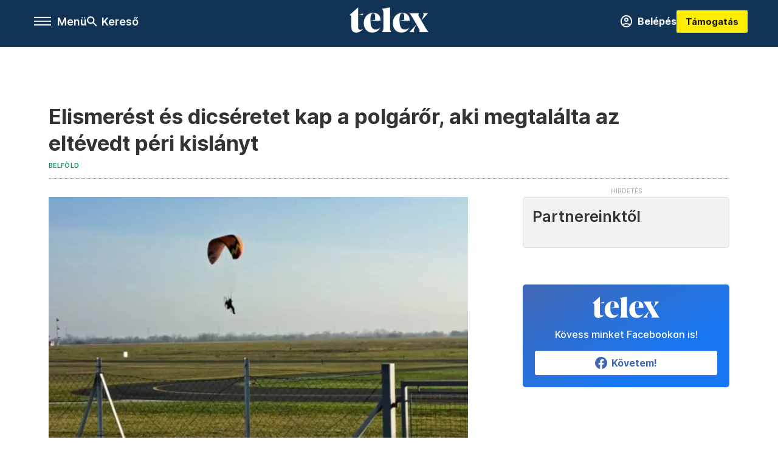

--- FILE ---
content_type: text/html;charset=utf-8
request_url: https://telex.hu/belfold/2022/11/14/polgaror-elismeres-per
body_size: 19915
content:
<!DOCTYPE html><html  lang="hu" xmlns="http://www.w3.org/1999/xhtml" class="main main--t--d" style="" xml:lang="hu" prefix="og: http://ogp.me/ns#"><head><meta charset="utf-8"><meta name="viewport" content="width=device-width, initial-scale=1"><title>Telex: Elismerést és dicséretet kap a polgárőr, aki megtalálta az eltévedt péri kislányt</title><meta property="og:url" content="https://telex.hu/belfold/2022/11/14/polgaror-elismeres-per"><meta property="og:title" content="Elismerést és dicséretet kap a polgárőr, aki megtalálta az eltévedt péri kislányt"><meta property="og:description" content="Mehringer Szabolcs nem sokkal a siklóernyős felszállása után észrevette a 6 éves kislányt."><meta property="og:image" content="https://assets.telex.hu/images/20221114/1668444074-temp-LJIHkP_facebook.jpg"><meta property="og:image:url" content="https://assets.telex.hu/images/20221114/1668444074-temp-LJIHkP_facebook.jpg"><meta property="og:image:secure_url" content="https://assets.telex.hu/images/20221114/1668444074-temp-LJIHkP_facebook.jpg"><meta property="og:type" content="article"><meta name="article:published_time" content="2022-11-14T16:43:43.000Z"><meta name="twitter:card" content="summary"><meta name="twitter:site" content="@telexhu"><script src="https://securepubads.g.doubleclick.net/tag/js/gpt.js" async crossorigin="anonymous"></script><script src="https://cdn.performax.cz/acc/loader.js?aab=loader" body async data-web="telex.hu" data-hash="1f61a5e2875b3f7a6001d6137ecdab7e"></script><meta name="twitter:title" content="Elismerést és dicséretet kap a polgárőr, aki megtalálta az eltévedt péri kislányt"><meta name="twitter:description" content="Mehringer Szabolcs nem sokkal a siklóernyős felszállása után észrevette a 6 éves kislányt."><meta property="fb:app_id" content="966242223397117"><meta name="article:section" content="Belföld"><meta name="article:tag" content="Belföld"><meta name="article:tag" content="per"><meta name="article:tag" content="polgárőrség"><meta name="article:tag" content="siklóernyő"><meta name="article:author" content="/szerzo/aghassi-attila"><link rel="stylesheet" href="/_nuxt/entry.QjOkSh2J.css" crossorigin><link rel="stylesheet" href="/_nuxt/default.iPeyM4yZ.css" crossorigin><link rel="stylesheet" href="/_nuxt/TaxMsg.Dw2lhRwy.css" crossorigin><link rel="stylesheet" href="/_nuxt/FacebookVideoEmbed.zFTq-dHr.css" crossorigin><link rel="stylesheet" href="/_nuxt/SingleArticle.E8bCmjht.css" crossorigin><link rel="stylesheet" href="/_nuxt/App.Ck5OgVU_.css" crossorigin><link rel="stylesheet" href="/_nuxt/PlaceholderView.DY7nOxo4.css" crossorigin><link rel="stylesheet" href="/_nuxt/GeneralDisclaimer.C0WYMYHB.css" crossorigin><link href="https://www.googletagmanager.com/gtm.js?id=GTM-NQ9T4QR" rel="preload" crossorigin="anonymous" referrerpolicy="no-referrer" fetchpriority="low" as="script"><link rel="modulepreload" as="script" crossorigin href="/_nuxt/5rLXW6Nf.js"><link rel="modulepreload" as="script" crossorigin href="/_nuxt/BL28INgi.js"><link rel="modulepreload" as="script" crossorigin href="/_nuxt/D1CNMsWl.js"><link rel="modulepreload" as="script" crossorigin href="/_nuxt/BElVtYzt.js"><link rel="modulepreload" as="script" crossorigin href="/_nuxt/DMunrbHy.js"><link rel="modulepreload" as="script" crossorigin href="/_nuxt/C-Vm3rVr.js"><link rel="modulepreload" as="script" crossorigin href="/_nuxt/Dqdnih6H.js"><link rel="modulepreload" as="script" crossorigin href="/_nuxt/CdGndLg_.js"><link rel="modulepreload" as="script" crossorigin href="/_nuxt/Ddm94jPB.js"><link rel="modulepreload" as="script" crossorigin href="/_nuxt/DSRHgnnJ.js"><link rel="modulepreload" as="script" crossorigin href="/_nuxt/Gl283B6T.js"><link rel="modulepreload" as="script" crossorigin href="/_nuxt/DA1zGa-R.js"><link rel="modulepreload" as="script" crossorigin href="/_nuxt/CwymD8hp.js"><link rel="modulepreload" as="script" crossorigin href="/_nuxt/9XFtN37d.js"><link rel="modulepreload" as="script" crossorigin href="/_nuxt/KY4eHMSF.js"><link rel="modulepreload" as="script" crossorigin href="/_nuxt/Bk7C5RTh.js"><link rel="modulepreload" as="script" crossorigin href="/_nuxt/l3scTwCY.js"><link rel="modulepreload" as="script" crossorigin href="/_nuxt/BR7RKein.js"><link rel="modulepreload" as="script" crossorigin href="/_nuxt/BKcHBplO.js"><link rel="preload" as="fetch" fetchpriority="low" crossorigin="anonymous" href="/_nuxt/builds/meta/90dd55dd-ab4e-44b6-ac20-77eb4aa31d31.json"><link rel="icon" type="image/x-icon" href="/favicon.ico"><link rel="canonical" href="https://telex.hu/belfold/2022/11/14/polgaror-elismeres-per"><meta property="og:site_name" content="telex"><meta name="facebook-domain-verification" content="z21ykhonau2grf12jzdtendo24jb64"><meta name="description" content="Mehringer Szabolcs nem sokkal a siklóernyős felszállása után észrevette a 6 éves kislányt."><meta name="keywords" content="Belföld, per, polgárőrség, siklóernyő"><script type="application/ld+json">{"@context":"http://schema.org","@type":"NewsArticle","mainEntityOfPage":{"@type":"WebPage","@id":"https://telex.hu"},"headline":"Elismerést és dicséretet kap a polgárőr, aki megtalálta az eltévedt péri kislányt","image":["https://assets.telex.hu/images/20240531/1717155975-temp-mHOLhm_cimlap-normal-1per1.jpg","https://assets.telex.hu/images/20230610/1686390034-temp-dKPNNa_cimlap-normal-4per3.jpg","https://assets.telex.hu/images/20221114/1668444074-temp-LJIHkP_facebook.jpg"],"datePublished":"2022-11-14T16:43:43.000Z","dateModified":"2022-11-14T16:43:43.000Z","author":[{"@type":"Person","name":"Ághassi Attila","url":"https://telex.hu/szerzo/aghassi-attila","image":"https://assets.telex.hu/images/0_szerzok/nagy_avatar/_JO_4992_avatar.jpeg","worksFor":{"@type":"Organization","name":""}}],"publisher":{"@type":"Organization","name":"Telex","logo":{"@type":"ImageObject","url":"https://telex.hu/icon.jpg"}},"breadcrumb":{"@context":"https://schema.org","@type":"BreadcrumbList","itemListElement":[{"@type":"ListItem","position":1,"name":"Telex","item":"https://telex.hu"},{"@type":"ListItem","position":2,"name":"Belföld","item":"https://telex.hu/rovat/belfold"},{"@type":"ListItem","position":3,"name":"Elismerést és dicséretet kap a polgárőr, aki megtalálta az eltévedt péri kislányt"}]}}</script><script type="module" src="/_nuxt/5rLXW6Nf.js" crossorigin></script><script>"use strict";(()=>{const t=window,e=document.documentElement,c=["dark","light"],n=getStorageValue("localStorage","nuxt-color-mode")||"system";let i=n==="system"?u():n;const r=e.getAttribute("data-color-mode-forced");r&&(i=r),l(i),t["__NUXT_COLOR_MODE__"]={preference:n,value:i,getColorScheme:u,addColorScheme:l,removeColorScheme:d};function l(o){const s="main--"+o+"",a="";e.classList?e.classList.add(s):e.className+=" "+s,a&&e.setAttribute("data-"+a,o)}function d(o){const s="main--"+o+"",a="";e.classList?e.classList.remove(s):e.className=e.className.replace(new RegExp(s,"g"),""),a&&e.removeAttribute("data-"+a)}function f(o){return t.matchMedia("(prefers-color-scheme"+o+")")}function u(){if(t.matchMedia&&f("").media!=="not all"){for(const o of c)if(f(":"+o).matches)return o}return"light"}})();function getStorageValue(t,e){switch(t){case"localStorage":return window.localStorage.getItem(e);case"sessionStorage":return window.sessionStorage.getItem(e);case"cookie":return getCookie(e);default:return null}}function getCookie(t){const c=("; "+window.document.cookie).split("; "+t+"=");if(c.length===2)return c.pop()?.split(";").shift()}</script></head><body><div id="__nuxt"><div><!--[--><!--[--><!----><!----><!----><!----><!--]--><div><div id="fb-root"></div><div><!----><!----></div><div><div><!----><!----><!----><!----></div><!----><div data-v-e5b51265><div class="navigation" data-v-e5b51265><!----><div class="navigation--domain" data-v-e5b51265><!----><div class="navigation--domain__list" data-v-e5b51265><!--[--><!--[--><a href="/" class="navigation--domain__list__item navigation--domain__list__item--active" data-v-e5b51265>Telex</a><!--]--><!--[--><a href="/after" class="navigation--domain__list__item" data-v-e5b51265>After</a><!--]--><!--[--><a href="/g7" class="navigation--domain__list__item" data-v-e5b51265>G7</a><!--]--><!--[--><a href="/karakter" class="navigation--domain__list__item" data-v-e5b51265>Karakter</a><!--]--><!--[--><a href="/tamogatas" class="navigation--domain__list__item" data-v-e5b51265>Támogatás</a><!--]--><!--[--><a href="https://shop.telex.hu" target="_blank" class="navigation--domain__list__item" data-v-e5b51265>Shop</a><!--]--><!--]--></div><!----></div><div class="navigation--options" data-v-e5b51265><div class="navigation--options__group" data-v-e5b51265><div id="burger" class="navigation__labels navigation__mobile" data-v-e5b51265><!--[--><button class="burger-button" type="button" title="Menu"><span class="hidden"></span><span class="burger-bar burger-bar--1"></span><span class="burger-bar burger-bar--2"></span><span class="burger-bar burger-bar--3"></span></button><p>Menü</p><!--]--></div><div class="navigation__labels" data-v-e5b51265><svg height="100%" viewBox="0 0 24 24" class="search" width="0" data-v-e5b51265><path fill-rule="evenodd" d="M11.793 13.553c-1.221.869-2.714 1.38-4.327 1.38A7.47 7.47 0 0 1 0 7.467 7.47 7.47 0 0 1 7.467 0a7.47 7.47 0 0 1 7.467 7.467c0 1.613-.511 3.106-1.38 4.326L20 18.24 18.24 20l-6.447-6.447zm.651-6.086a4.98 4.98 0 0 1-4.978 4.978 4.98 4.98 0 0 1-4.978-4.978 4.98 4.98 0 0 1 4.978-4.978 4.98 4.98 0 0 1 4.978 4.978z" data-v-e5b51265></path></svg><p class="search__label" data-v-e5b51265> Kereső </p></div></div><a href="/" class="" data-v-e5b51265><div class="navigation__logo" data-v-e5b51265><svg viewBox="0 0 160 51" fill-rule="evenodd" stroke-linejoin="round" stroke-miterlimit="2" width="0"><path d="M68.503 42.525V9.939c0-4.677-1.252-5.991-3.759-6.868L82.063.002v42.523c0 4.677 3.243 7.599 3.243 7.599H65.26s3.243-2.922 3.243-7.599zm-51.11-27.033h10.029l-.006-3.109-10.023 3.109zm4.569 29.662c-2.875 0-4.569-1.607-4.569-5.113V0L0 15.488c2.117 0 3.831 1.702 3.831 3.798V39.89c0 8.182 3.831 11.106 10.244 11.106 5.011 0 10.391-3.215 13.929-7.891 0 .006-2.46 2.049-6.043 2.049zm40.947-18.265c.442-9.499-4.717-15.928-14.592-15.928-11.94 0-19.456 9.352-19.456 20.751C28.861 41.794 34.536 51 46.475 51c8.623 0 13.192-4.896 16.435-10.74 0 0-3.33 4.456-9.949 4.456-7.59 0-10.317-6.575-10.54-17.827V25.72c0-6.503.81-13.735 5.601-13.735 4.127 0 4.348 4.86 3.685 13.261l-9.286 1.643h20.489zm58.876 0c.442-9.499-4.717-15.928-14.592-15.928-11.94 0-19.456 9.352-19.456 20.751C87.736 41.794 93.412 51 105.35 51c8.623 0 13.192-4.896 16.435-10.74 0 0-3.33 4.456-9.949 4.456-7.59 0-10.317-6.575-10.54-17.827V25.72c0-6.503.81-13.735 5.601-13.735 4.127 0 4.348 4.86 3.685 13.261l-9.286 1.643h20.489zM160 50.124h-19.456s2.58-2.703.884-5.699l-5.748-9.863s-5.527 10.375-5.527 12.859c0 2.703 1.989 2.703 1.989 2.703h-10.907l14.446-15.562-7.811-13.445c-2.654-4.603-6.339-9.28-6.339-9.28h19.456s-2.58 2.703-.884 5.699l5.306 9.061s4.79-9.571 4.79-12.056c0-2.703-1.989-2.703-1.989-2.703h10.761l-13.561 14.759 8.253 14.247c2.652 4.603 6.339 9.28 6.339 9.28z" fill-rule="nonzero" /></svg></div></a><div class="navigation--options__group" data-v-e5b51265><!--[--><a href="https://telex.hu/tamogatas/profil" class="btn profile__btn" data-v-e5b51265><i class="mdi mdi-account-circle-outline" data-v-e5b51265></i> Belépés </a><!--]--><a href="/tamogatas" class="navigation__button" data-v-e5b51265> Támogatás </a></div></div><!----></div><div class="sidebar-container" data-v-e5b51265><div id="sidebar" class="sidebar" data-v-e5b51265><!----><!----></div></div></div><span></span><main class="main-container"><div class="sub-container"><!----><!----><!----><div class="single_article article" lang="hu"><div class="container"><!----><!----><div class="article-container single-article belfold article-68712 smallcover"><div class="single-article__container"><!----><div id="cikk-content" class="single-article__content"><div class="title-section"><div class="title-section__top"><!----><!----><h1>Elismerést és dicséretet kap a polgárőr, aki megtalálta az eltévedt péri kislányt</h1><!----></div><div class="content-wrapper"><!----><div class="title-section__tags content-wrapper__child"><a href="/rovat/belfold" class="tag tag--basic">Belföld</a></div><!----><!----><div class="history content-wrapper__child"><p class="history--original"><span></span></p><!----></div></div><div class="title-section__lines"><!--[--><div class="title-section__separator"></div><!--]--></div></div><!----><div class="article_body_"><div class="article_container_ article-box-margin"><div class="cover-box article-content"><div class="placeholder_ article_img with-image article-width"><picture class="pointer-none"><!--[--><source srcset="https://assets.telex.hu/images/20221114/1668444558-temp-gchNLl_hero-normal:xs@2x.jpg 2x, https://assets.telex.hu/images/20221114/1668444558-temp-gchNLl_hero-normal:xs@3x.jpg 3x, https://assets.telex.hu/images/20221114/1668444558-temp-gchNLl_hero-normal:xs@4x.jpg 4x, https://assets.telex.hu/images/20221114/1668444558-temp-gchNLl_hero-normal:xs@1.25x.jpg 1.25x" media="(max-width: 375px)"><source srcset="https://assets.telex.hu/images/20221114/1668444558-temp-gchNLl_hero-normal:s@2x.jpg 2x, https://assets.telex.hu/images/20221114/1668444558-temp-gchNLl_hero-normal:s@3x.jpg 3x, https://assets.telex.hu/images/20221114/1668444558-temp-gchNLl_hero-normal:s@4x.jpg 4x, https://assets.telex.hu/images/20221114/1668444558-temp-gchNLl_hero-normal:s@1.25x.jpg 1.25x" media="(max-width: 500px)"><source srcset="https://assets.telex.hu/images/20221114/1668444558-temp-gchNLl_hero-normal:m@2x.jpg 2x, https://assets.telex.hu/images/20221114/1668444558-temp-gchNLl_hero-normal:m@3x.jpg 3x, https://assets.telex.hu/images/20221114/1668444558-temp-gchNLl_hero-normal:m@4x.jpg 4x, https://assets.telex.hu/images/20221114/1668444558-temp-gchNLl_hero-normal:m@1.25x.jpg 1.25x" media="(max-width: 768px)"><source srcset="https://assets.telex.hu/images/20221114/1668444558-temp-gchNLl_hero-normal:l@2x.jpg 2x, https://assets.telex.hu/images/20221114/1668444558-temp-gchNLl_hero-normal:l@3x.jpg 3x, https://assets.telex.hu/images/20221114/1668444558-temp-gchNLl_hero-normal:l@4x.jpg 4x, https://assets.telex.hu/images/20221114/1668444558-temp-gchNLl_hero-normal:l@1.25x.jpg 1.25x" media="(max-width: 1200px)"><!--]--><img src="https://assets.telex.hu/images/20221114/1668444558-temp-gchNLl_hero-normal:xl.jpg" srcset="https://assets.telex.hu/images/20221114/1668444558-temp-gchNLl_hero-normal:xl@2x.jpg 2x, https://assets.telex.hu/images/20221114/1668444558-temp-gchNLl_hero-normal:xl@3x.jpg 3x, https://assets.telex.hu/images/20221114/1668444558-temp-gchNLl_hero-normal:xl@4x.jpg 4x, https://assets.telex.hu/images/20221114/1668444558-temp-gchNLl_hero-normal:xl@1.25x.jpg 1.25x" loading="eager" alt="Elismerést és dicséretet kap a polgárőr, aki megtalálta az eltévedt péri kislányt" class="placeholder_"></picture><!----></div><div class="cover_image_text">A siklóernyős polgárőr leszáll a reptéren – Fotó: Sudár Ágnes/Telex</div></div><div class="top-section article-content"><div name="author-list" class="journalist"><div class="author"><div style="width:60px;"><a href="/szerzo/aghassi-attila" class="author__avatar"><img src="https://assets.telex.hu/images/0_szerzok/nagy_avatar/_JO_4992_avatar@4x.jpeg" alt="Ághassi Attila" class="avatar" loading="lazy"></a></div><div class="author__info"><a href="/szerzo/aghassi-attila" class="author__name">Ághassi Attila</a><!----></div></div></div><div class="top-shr"><span></span><span class="spacing-top"></span><!----><!--[--><div class="options options-top spacing-top"><svg viewBox="0 0 20 20" fill-rule="evenodd" stroke-linejoin="round" stroke-miterlimit="2" width="0"><path d="M11.194 17v-6.386h2.358l.353-2.5h-2.71v-1.6c0-.72.22-1.212 1.356-1.212L14 5.32V3.098A21.32 21.32 0 0 0 11.886 3c-2.1 0-3.523 1.16-3.523 3.3v1.835H6v2.5h2.365V17h2.83z"></path></svg><p>4444</p></div><!--]--></div></div><!----><!----><!----><div id="remp-campaign"></div><!----><span></span><div class="article-html-content"><div><p>Elismerésben és dicséretben részesíti az Országos Polgárőr Szövetség elnöke Mehringer Szabolcsot, az Écsi Polgárőr Egyesület tagját, aki november 14-én, hétfőn reggel siklóernyőjéből kutatva, megtalálta a tegnap eltűnt hatéves kislányt – adta hírül a szövetség.</p><p><span class="placeholder ad"></span></p><p>A gyermek vasárnap délután tűnt el a Győr-Moson-Sopron megyei Pér közelében található tanyáról, vasárnap este és éjszaka is több mint háromszázan keresték a rendőrség irányítása mellett. <a href="/belfold/2022/11/14/jol-van-megfigyelesre-vittek-korhazba-a-megtalalt-hateves-kislanyt">A kislány egy kutya után eredt, de a nagy ködben eltévedt.</a></p><p>A leszálló köd miatt a kutatást ugyan egy időre fel kellett függeszteni, de hajnalban újraindult a keresés, amelyben a lakosság és a rendőrség munkatársai mellett, mintegy száz polgárőr, valamint tűzoltók, mentőcsoportok, vadászok és mezőőrök is részt vettek.</p><p>Végül egy écsi polgárőr úgy döntött, siklóernyőjével pásztázza át a környéket, és sikerrel járt. A Péri repülőtér mellett megtalálta az eltűnt kislányt, leszállt hozzá, azonosította, és értesítette a kutatást vezető stábot. A kislány, aki az éjszakát egy fa tövében megbújva töltötte, bár kissé átfázott a hidegben töltött több mint 16 óra alatt, épségben került elő.</p><p><a href="https://www.blikk.hu/aktualis/belfold/eltunt-kislany-turoczi-zora-sikloernyos-megtalalta/bq1x5lp" target="_blank">A polgárőr a Blikknek elmesélte,</a> hogy megbeszélte a siklóernyős társával, hogy hétfő reggel felszállnak. „Éppen csak felemelkedtem, és megláttam a kislányt. Leszálltam hozzá, nem volt megijedve, nem is sírt. Békésen ücsörgött. Elmesélte, hogy egy fa tövében töltötte az éjszakát, most pedig napozik. Nagyon aranyos volt, gyorsan megvizsgáltam, nincs-e baja, de szerencsére nem volt.</p><blockquote><p>Mondta még, hogy ma az anyukája dolgozik, mire azt válaszoltam: biztos nem, téged keres minden erejével. Megöleltem és nagyon megkönnyebbültem.”</p></blockquote></div></div><!----><!----><!----><!----><div class="article-content article-hint"><div><span></span></div><!----><!----></div><div class="support-box article-content"><div id="article-endbox-campaign-content"></div></div><!----><!----><span class="article-content"></span><!----><div class="recommendation favorite article-content"><a href="/kedvenceink" class="recommendation__head"><svg viewbox="0 0 30 30" fill-rule="evenodd" stroke-linejoin="round" stroke-miterlimit="2" width="0"><path d="M10.583 10.238c.457-1.303 1.792-4.975 2.87-6.63.305-.466.612-.794.87-.96.228-.145.453-.203.658-.203a1.22 1.22 0 0 1 .658.203c.26.165.567.493.87.96 1.065 1.635 2.382 5.24 2.853 6.584 1.432.065 5.317.277 7.167.74.53.134.924.306 1.14.473.24.185.362.4.412.603.044.18.045.408-.05.673-.093.258-.32.616-.666 1.022-1.253 1.472-4.223 3.914-5.316 4.795.375 1.365 1.372 5.133 1.507 7.047.038.542-.001.97-.09 1.23-.096.283-.256.465-.425.578a1.13 1.13 0 0 1-.665.179c-.275-.005-.688-.107-1.183-.3-1.784-.73-5.028-2.8-6.2-3.583-1.183.792-4.452 2.932-6.237 3.637-.513.203-.942.3-1.223.277-.297-.015-.52-.118-.68-.255a1.19 1.19 0 0 1-.357-.568c-.082-.27-.114-.7-.075-1.235.14-1.96 1.146-5.728 1.51-7.042L2.393 13.5c-.475-.61-.57-1.163-.466-1.508.106-.354.5-.764 1.257-.984 1.525-.444 5.068-.483 7.4-.76zm14.27 3.38c-.03 0-.06-.002-.092-.007l-4.61-.47c-.35-.02-.616-.318-.597-.667a.63.63 0 0 1 .668-.595l4.723.48a.63.63 0 0 1 .534.718c-.046.315-.316.54-.625.54zm-8.38-3.24c-.28 0-.537-.188-.612-.473-.005-.018-.507-1.912-1.407-3.985-.138-.32.008-.693.33-.833s.693.008.833.33c.94 2.167 1.448 4.088 1.47 4.17a.63.63 0 0 1-.451.772c-.054.015-.108.022-.162.022z"></path></svg><span>Kedvenceink</span></a><div class="recommendation__grid"><!--[--><!--]--></div></div></div><div class="sidebar_container_ article-box-margin"><!----><!----><!----><!----><!----><div class="recommendation recommendation--pr"><span class="recommendation__head"><span>Partnereinktől</span></span><!--[--><!--]--></div><!----><!----><div><div class="fb-box"><div class="fb-box__logo"><div><svg viewBox="0 0 160 51" fill-rule="evenodd" stroke-linejoin="round" stroke-miterlimit="2" width="0"><path d="M68.503 42.525V9.939c0-4.677-1.252-5.991-3.759-6.868L82.063.002v42.523c0 4.677 3.243 7.599 3.243 7.599H65.26s3.243-2.922 3.243-7.599zm-51.11-27.033h10.029l-.006-3.109-10.023 3.109zm4.569 29.662c-2.875 0-4.569-1.607-4.569-5.113V0L0 15.488c2.117 0 3.831 1.702 3.831 3.798V39.89c0 8.182 3.831 11.106 10.244 11.106 5.011 0 10.391-3.215 13.929-7.891 0 .006-2.46 2.049-6.043 2.049zm40.947-18.265c.442-9.499-4.717-15.928-14.592-15.928-11.94 0-19.456 9.352-19.456 20.751C28.861 41.794 34.536 51 46.475 51c8.623 0 13.192-4.896 16.435-10.74 0 0-3.33 4.456-9.949 4.456-7.59 0-10.317-6.575-10.54-17.827V25.72c0-6.503.81-13.735 5.601-13.735 4.127 0 4.348 4.86 3.685 13.261l-9.286 1.643h20.489zm58.876 0c.442-9.499-4.717-15.928-14.592-15.928-11.94 0-19.456 9.352-19.456 20.751C87.736 41.794 93.412 51 105.35 51c8.623 0 13.192-4.896 16.435-10.74 0 0-3.33 4.456-9.949 4.456-7.59 0-10.317-6.575-10.54-17.827V25.72c0-6.503.81-13.735 5.601-13.735 4.127 0 4.348 4.86 3.685 13.261l-9.286 1.643h20.489zM160 50.124h-19.456s2.58-2.703.884-5.699l-5.748-9.863s-5.527 10.375-5.527 12.859c0 2.703 1.989 2.703 1.989 2.703h-10.907l14.446-15.562-7.811-13.445c-2.654-4.603-6.339-9.28-6.339-9.28h19.456s-2.58 2.703-.884 5.699l5.306 9.061s4.79-9.571 4.79-12.056c0-2.703-1.989-2.703-1.989-2.703h10.761l-13.561 14.759 8.253 14.247c2.652 4.603 6.339 9.28 6.339 9.28z" fill-rule="nonzero" /></svg></div></div><div class="fb-box__info">Kövess minket Facebookon is!</div><div class="fb-box__buttons"><a href="https://www.facebook.com/telexhu" target="_blank" class="btn fb-box__btn"><img src="/assets/images/facebook-box/fb.svg" alt="Facebook"><span>Követem!</span></a></div></div></div><!----><!----><span></span><!----><div class="recommendation"><a href="/legfontosabb" class="recommendation__head"><svg viewbox="0 0 30 30" fill-rule="evenodd" stroke-linejoin="round" stroke-miterlimit="2" width="0"><path d="M24.94 16.394c.123-.307-.134-.658-.134-.658l-3.342-4.965 3.337-5.241s.329-.513-.025-.937c-.203-.243-.488-.28-.665-.286h-4.922v-.698c.02-.066.033-.134.03-.205-.017-.386-.313-.712-.712-.712H6.921V.949c0-.496-.436-.972-.948-.947s-.949.417-.949.947V29.05c0 .496.437.972.949.947s.948-.417.948-.947V14.744l8.459.038-.006 1.088a.72.72 0 0 0 .209.502c.111.111.286.196.45.207.053.014 8.028.074 8.536.076.119-.013.292-.067.37-.263v.002zM6.881 5.042v7.277c0 .373.328.729.712.712s.712-.313.712-.712V5.042c0-.371-.327-.728-.712-.712s-.712.314-.712.712z"></path></svg><span> Legfontosabb </span></a><!--[--><!--]--></div><!----><div class="telex-links"><div class="telex-links__group"><div class="telex-links__img"></div><div class="telex-links__content"><div><!--[--><div id="widget-tamogatas-small"></div><!--]--></div><a href="https://shop.telex.hu/?utm_source=site&amp;utm_medium=sidewidget&amp;utm_campaign=shop" target="_blank">Telex shop</a><span></span></div></div></div><!----><div><div class="exchange-box"><!----><div class="exchange-box__info"> További élő árfolyamok! </div><div class="exchange-box__buttons"><a href="/arfolyam" class="btn exchange-box__btn"><span> Mutasd! </span></a></div></div></div><!----><!----><!----><div class="recommendation recommendation--out"><iframe src="https://securepubads.g.doubleclick.net/gampad/adx?iu=/22386506929/zenga_ajanlobox&amp;sz=1x1&amp;c=1769637367&amp;d_imp=1&amp;d_imp_hdr=1" width="0" height="0"></iframe><a href="https://zenga.hu" target="_blank"><div class="recommendation__logo--zenga"></div></a><!--[--><div class="recommendation--out__item"><div class="new_with_img recommendation__image--out placeholder_"><a href="https://zenga.hu" target="_blank" class="img_tag img_tag--recommendation"><div class="tag tag--basic tag--outward"><svg viewBox="0 0 14 11" fill-rule="evenodd" stroke-linejoin="round" stroke-miterlimit="2" width="0"><path d="M12.5 7.25V9.5h-11v-8h5.25V0H.8C.386 0 0 .336 0 .75v9.55c0 .414.386.7.8.7h12.45c.414 0 .75-.286.75-.7V7.25h-1.5zM11.439 1.5L7.72 5.22l1.06 1.06 3.72-3.719V4.75H14V0H9.25v1.5h2.189z"></path></svg> Zenga.hu </div></a><a href="https://www.zenga.hu/hello-otthon/ingatlanpiaci-koerkep-2026-ez-a-keruelet-lesz-budapest-nyertese-cmkv1avsdsmfz07w8u97akdvn" target="_blank"><img src="https://eu-central-1-shared-euc1-02.graphassets.com/A6DMppPNGRviLonKbklD5z/resize=fit:clip,height:480,width:640/output=format:jpg/cmkv188p5seo207w87fe79pij" alt="Ingatlanpiaci körkép 2026: Ez a kerület lesz Budapest nyertese?" loading="lazy"></a></div><a href="https://www.zenga.hu/hello-otthon/ingatlanpiaci-koerkep-2026-ez-a-keruelet-lesz-budapest-nyertese-cmkv1avsdsmfz07w8u97akdvn" target="_blank" class="recommendation__title">Ingatlanpiaci körkép 2026: Ez a kerület lesz Budapest nyertese?</a></div><div class="recommendation--out__item"><div class="new_with_img recommendation__image--out placeholder_"><a href="https://zenga.hu" target="_blank" class="img_tag img_tag--recommendation"><div class="tag tag--basic tag--outward"><svg viewBox="0 0 14 11" fill-rule="evenodd" stroke-linejoin="round" stroke-miterlimit="2" width="0"><path d="M12.5 7.25V9.5h-11v-8h5.25V0H.8C.386 0 0 .336 0 .75v9.55c0 .414.386.7.8.7h12.45c.414 0 .75-.286.75-.7V7.25h-1.5zM11.439 1.5L7.72 5.22l1.06 1.06 3.72-3.719V4.75H14V0H9.25v1.5h2.189z"></path></svg> Zenga.hu </div></a><a href="https://www.zenga.hu/hello-otthon/uj-csucsot-ert-el-a-panellakasok-nepszerusege-cmkwdtenhok4e07t8lq6euv9d" target="_blank"><img src="https://eu-central-1-shared-euc1-02.graphassets.com/A6DMppPNGRviLonKbklD5z/resize=fit:clip,height:480,width:640/output=format:jpg/cmkxrxnwk7o0u06vx7vzjtaom" alt="A panellakás a 21. század legkedveltebb lakástípusa?" loading="lazy"></a></div><a href="https://www.zenga.hu/hello-otthon/uj-csucsot-ert-el-a-panellakasok-nepszerusege-cmkwdtenhok4e07t8lq6euv9d" target="_blank" class="recommendation__title">A panellakás a 21. század legkedveltebb lakástípusa?</a></div><div class="recommendation--out__item"><div class="new_with_img recommendation__image--out placeholder_"><a href="https://zenga.hu" target="_blank" class="img_tag img_tag--recommendation"><div class="tag tag--basic tag--outward"><svg viewBox="0 0 14 11" fill-rule="evenodd" stroke-linejoin="round" stroke-miterlimit="2" width="0"><path d="M12.5 7.25V9.5h-11v-8h5.25V0H.8C.386 0 0 .336 0 .75v9.55c0 .414.386.7.8.7h12.45c.414 0 .75-.286.75-.7V7.25h-1.5zM11.439 1.5L7.72 5.22l1.06 1.06 3.72-3.719V4.75H14V0H9.25v1.5h2.189z"></path></svg> Zenga.hu </div></a><a href="https://www.zenga.hu/hello-otthon/ez-lehet-a-modern-ingatlanpiac-rejtett-aranykincse-cmkcybpnpb4uf07urqzrx4fn9" target="_blank"><img src="https://eu-central-1-shared-euc1-02.graphassets.com/A6DMppPNGRviLonKbklD5z/resize=fit:clip,height:480,width:640/output=format:jpg/cmkxnng85ziyx06vx0brp766s" alt="Egy telek két ház és több forgatókönyv" loading="lazy"></a></div><a href="https://www.zenga.hu/hello-otthon/ez-lehet-a-modern-ingatlanpiac-rejtett-aranykincse-cmkcybpnpb4uf07urqzrx4fn9" target="_blank" class="recommendation__title">Egy telek két ház és több forgatókönyv</a></div><div class="recommendation--out__item recommendation__last"><div class="new_with_img recommendation__image--out placeholder_"><a href="https://zenga.hu" target="_blank" class="img_tag img_tag--recommendation"><div class="tag tag--basic tag--outward"><svg viewBox="0 0 14 11" fill-rule="evenodd" stroke-linejoin="round" stroke-miterlimit="2" width="0"><path d="M12.5 7.25V9.5h-11v-8h5.25V0H.8C.386 0 0 .336 0 .75v9.55c0 .414.386.7.8.7h12.45c.414 0 .75-.286.75-.7V7.25h-1.5zM11.439 1.5L7.72 5.22l1.06 1.06 3.72-3.719V4.75H14V0H9.25v1.5h2.189z"></path></svg> Zenga.hu </div></a><a href="https://www.zenga.hu/hello-otthon/ezek-az-otthonok-valoban-megadjak-amire-vagytal-a-varos-utan-cmkl22kc1aopf07w3z9j4ei6o" target="_blank"><img src="https://eu-central-1-shared-euc1-02.graphassets.com/A6DMppPNGRviLonKbklD5z/resize=fit:clip,height:480,width:640/output=format:jpg/cmkxnl1dkz48l07w21ha7a355" alt="Ezek az otthonok valóban megadják, amire a város után csak vágyhatsz" loading="lazy"></a></div><a href="https://www.zenga.hu/hello-otthon/ezek-az-otthonok-valoban-megadjak-amire-vagytal-a-varos-utan-cmkl22kc1aopf07w3z9j4ei6o" target="_blank" class="recommendation__title">Ezek az otthonok valóban megadják, amire a város után csak vágyhatsz</a></div><!--]--></div><!----><div class="recommendation"><a href="/legfrissebb" class="recommendation__head"><svg viewbox="0 0 30 30" fill-rule="evenodd" stroke-linejoin="round" stroke-miterlimit="2" width="0"><path d="M18.052 24.532c0 1.826-1.773 2.82-3.263 2.82-1.286 0-3.25-.803-3.25-2.82V24.5h6.513v.032zm5.897-6.417c-.34-.408-.662-.794-.808-1.092l-.187-.365c-.317-.6-.358-.678-.358-4.198 0-2.557-1.425-4.497-4.03-5.512-.005-2.087-1.274-4.3-3.62-4.3-2.376 0-3.62 2.17-3.62 4.313v.01c-2.535 1.018-3.923 2.95-3.923 5.49 0 3.586-.013 3.61-.34 4.24l-.164.322c-.146.298-.477.687-.826 1.098-.735.865-1.57 1.846-1.57 2.967v1.35a.71.71 0 0 0 .712.712h19.564a.71.71 0 0 0 .712-.712v-1.35c0-1.122-.82-2.106-1.545-2.973zm-3.88-6.6a1.74 1.74 0 0 1-1.739 1.739 1.74 1.74 0 0 1-1.739-1.739 1.74 1.74 0 0 1 1.739-1.739 1.74 1.74 0 0 1 1.739 1.739z" fill-rule="nonzero"></path></svg><span>Friss hírek</span></a><!--[--><!--]--></div><!----></div></div></div></div></div></div><div id="gallery"><!----></div><!----></div></div></main><footer class="footer"><div class="footer__container"><span></span><div class="footer__highlights"><ul class="footer__links"><!--[--><li><a href="/tamogatas?utm_source=site&amp;utm_medium=button&amp;utm_campaign=footer" class=""><span id="support" class="footer__highlights__title">Támogatás</span></a></li><li><a href="https://telexalapitvany.hu/egyszazalek" target="_blank"><span class="footer__highlights__title">Adó 1% felajánlás</span></a></li><li><a href="/dokumentum/feliratkozas-hirlevelekre" class=""><span id="footerHighlightMenuItem__2" class="footer__highlights__title">Hírlevelek</span></a></li><li><a href="https://shop.telex.hu/?utm_source=site&amp;utm_medium=button&amp;utm_campaign=shop" target="_blank"><span class="footer__highlights__title">Telex Shop</span></a></li><!--]--></ul></div><ul class="footer__links"><!--[--><li><span>© 2026 Telex.hu Zrt.</span></li><li><a href="/impresszum" class="">Impresszum</a></li><li><a href="/dokumentum/a-telex-etikai-es-magatartasi-kodexe" class="">Etikai kódex</a></li><li><a href="/dokumentum/atlathatosag" class="">Átláthatóság</a></li><li><a href="/dokumentum/altalanos-szerzodesi-feltetelek" class="">ÁSZF</a></li><li><a href="/dokumentum/adatkezelesi-tajekoztato" class="">Adatkezelési tájékoztató</a></li><li><a href="/dokumentum/sutitajekoztato" class="">Sütitájékoztató</a></li><li><a href="javascript:window.__tcfapi__reconfig();">Süti beállítások</a></li><li><a href="/dokumentum/szabalyzatok" class="">Szabályzatok</a></li><li><a href="/dokumentum/kommentelesi-szabalyzat" class="">Kommentelési szabályzat</a></li><li><a href="https://sales.telex.hu/?utm_source=site&amp;utm_medium=button&amp;utm_campaign=sales" target="_blank">Telex Sales</a></li><!--]--></ul><div class="footer__app"><div class="footer__app__badges"><!--[--><a target="_blank" href="https://play.google.com/store/apps/details?id=hu.app.telex&amp;hl=hu&amp;gl=US"><div class="footer__app--google"></div></a><a target="_blank" href="https://appgallery.huawei.com/#/app/C104055595?locale=hu_HU&amp;source=appshare&amp;subsource=C104055595"><div class="footer__app--huawei"></div></a><a target="_blank" href="https://apps.apple.com/us/app/telex/id1554485847"><div class="footer__app--apple"></div></a><!--]--></div></div><ul class="footer__social"><!--[--><li><a href="https://www.facebook.com/telexhu" target="_blank"><i class="icon-facebook"></i></a></li><li><a href="https://www.instagram.com/telexponthu/" target="_blank"><i class="icon-insta"></i></a></li><li><a href="https://www.youtube.com/c/telexponthu" target="_blank"><i class="icon-youtube"></i></a></li><li><a href="https://twitter.com/telexhu" target="_blank"><i class="icon-twitter"></i></a></li><li><a href="https://telex.hu/rss" target="_blank"><i class="icon-rss"></i></a></li><!--]--></ul></div></footer><div class="bottom__panels"><!----><!----></div></div></div><!--]--></div></div><div id="teleports"></div><script type="application/json" data-nuxt-data="nuxt-app" data-ssr="true" id="__NUXT_DATA__">[["ShallowReactive",1],{"data":2,"state":4,"once":10,"_errors":11,"serverRendered":8,"path":13,"pinia":14},["ShallowReactive",3],{},["Reactive",5],{"$scolor-mode":6},{"preference":7,"value":7,"unknown":8,"forced":9},"system",true,false,["Set"],["ShallowReactive",12],{},"/belfold/2022/11/14/polgaror-elismeres-per",{"commonData":15,"main":111,"auth":126,"minutes":127,"adsStore":128,"menu":419,"sponsoredLine":654,"abTest":706,"singleArticle":708,"quizStore":756,"adb":759,"podcast":760,"remp":761,"pip":762,"recommenderBox":763,"lightBox":765},{"frontendSetup":16,"componentSetup":29,"exchangeRates":32,"weatherData":32,"floodingData":32,"searchPlaceholders":33,"pipStatus":35,"dwPromo":32,"latestPrArticles":38,"assetsUrl":108,"afterSpotifyUrl":109,"trendingTags":110,"widgets":32},{"siteSlug":17,"accountUrl":18,"newsletterUrl":19,"supportUrl":20,"supportUrlAdb":21,"supportHeader":22,"supportHeaderAdb":23,"logoSvg":24,"beamProperty":25,"logoG7":26,"logoAfter":27,"logoKarakter":28},"telex","https://telex.hu/tamogatas/profil","/dokumentum/feliratkozas-hirlevelekre","/tamogatas?utm_source=site&utm_medium=button&utm_campaign=menu","/t?utm_source=site&utm_medium=button&utm_campaign=menu","\u003Ccampaign-container>\u003Cdiv id=\"donate-navigation-right\">\u003Cdiv class=\"remp-preload-banner\">\u003Cdiv class=\"html-preview-text\">\u003Ca href=\"/tamogatas\" class=\"navigation__button\" id=\"donate-navigation-right-link\">Támogatás\u003C/a>\u003C/div>\u003C/div>\u003C/div>\u003C/campaign-container>","\u003Ccampaign-container>\u003Cdiv id=\"donate-navigation-right-adb\" />\u003C/campaign-container>","\u003Csvg viewBox=\"0 0 160 51\" fill-rule=\"evenodd\" stroke-linejoin=\"round\" stroke-miterlimit=\"2\" width=\"0\">\u003Cpath d=\"M68.503 42.525V9.939c0-4.677-1.252-5.991-3.759-6.868L82.063.002v42.523c0 4.677 3.243 7.599 3.243 7.599H65.26s3.243-2.922 3.243-7.599zm-51.11-27.033h10.029l-.006-3.109-10.023 3.109zm4.569 29.662c-2.875 0-4.569-1.607-4.569-5.113V0L0 15.488c2.117 0 3.831 1.702 3.831 3.798V39.89c0 8.182 3.831 11.106 10.244 11.106 5.011 0 10.391-3.215 13.929-7.891 0 .006-2.46 2.049-6.043 2.049zm40.947-18.265c.442-9.499-4.717-15.928-14.592-15.928-11.94 0-19.456 9.352-19.456 20.751C28.861 41.794 34.536 51 46.475 51c8.623 0 13.192-4.896 16.435-10.74 0 0-3.33 4.456-9.949 4.456-7.59 0-10.317-6.575-10.54-17.827V25.72c0-6.503.81-13.735 5.601-13.735 4.127 0 4.348 4.86 3.685 13.261l-9.286 1.643h20.489zm58.876 0c.442-9.499-4.717-15.928-14.592-15.928-11.94 0-19.456 9.352-19.456 20.751C87.736 41.794 93.412 51 105.35 51c8.623 0 13.192-4.896 16.435-10.74 0 0-3.33 4.456-9.949 4.456-7.59 0-10.317-6.575-10.54-17.827V25.72c0-6.503.81-13.735 5.601-13.735 4.127 0 4.348 4.86 3.685 13.261l-9.286 1.643h20.489zM160 50.124h-19.456s2.58-2.703.884-5.699l-5.748-9.863s-5.527 10.375-5.527 12.859c0 2.703 1.989 2.703 1.989 2.703h-10.907l14.446-15.562-7.811-13.445c-2.654-4.603-6.339-9.28-6.339-9.28h19.456s-2.58 2.703-.884 5.699l5.306 9.061s4.79-9.571 4.79-12.056c0-2.703-1.989-2.703-1.989-2.703h10.761l-13.561 14.759 8.253 14.247c2.652 4.603 6.339 9.28 6.339 9.28z\" fill-rule=\"nonzero\" />\u003C/svg>","ae4d4f86-6f72-4a0a-be21-52a9d8a42eb0","\u003Csvg   xmlns=\"http://www.w3.org/2000/svg\"   width=\"100%\"   height=\"100%\"   viewBox=\"0 0 290 169\"   fill-rule=\"evenodd\"   stroke-linejoin=\"round\"   stroke-miterlimit=\"2\" >   \u003Cpath d=\"M158.17 168.999l80.906-129.478-.291-.76H158.17V0H289.96v31.785l-86.051 137.215H158.17zM79.097 65.119h83.777s2.274 15.387 2.274 21.058c.002 5.561-.394 9.092-1.492 14.542-7.45 36.98-41.843 68.281-81.54 68.281C36.796 168.999 0 131.886 0 86.176S36.796 0 82.115 0h49.697v38.762H82.115c-23.739 0-43.014 23.473-43.014 47.417s19.274 43.464 43.014 43.362c19.687-.084 35.017-14.667 36.855-25.123l-.323-.537h-39.55V65.119z\" /> \u003C/svg>","\u003Csvg   xmlns=\"http://www.w3.org/2000/svg\"   width=\"100%\"   height=\"100%\"   viewBox=\"0 0 139 45\"   fill-rule=\"evenodd\"   stroke-linejoin=\"round\"   stroke-miterlimit=\"2\"   fill=\"#fff\" >   \u003Cpath d=\"M19.807 38.219h-5.189l-.696 6.328H.001L9.239 2.911h18.793l9.302 41.636H20.44l-.633-6.328zm-.823-7.657l-1.583-14.996h-.379L15.44 30.562h3.544zm20.875-6.264h-3.037V13.289h3.037V10.82C39.859 3.1 43.972 0 51.881 0c3.037 0 5.441.569 6.39.886v9.491a13.81 13.81 0 0 0-3.036-.38c-1.709 0-2.468.696-2.468 2.025v1.266h5.948v11.009h-5.948v20.248H39.859V24.298zm23.471 8.795v-8.795h-3.037V13.288h2.405c1.644 0 2.404-.759 2.594-3.48l.38-3.607h10.566v7.086h5.759v11.011h-5.759v7.276c0 1.899.569 2.532 2.848 2.532 1.076 0 1.962-.063 2.468-.127v10.378c-.761.253-3.164.633-6.391.633-8.796 0-11.833-4.43-11.833-11.896zm33.785 11.896c-11.2 0-13.983-6.897-13.983-15.756 0-11.769 5.125-16.388 14.11-16.388 8.859 0 13.098 4.365 13.098 14.49v3.227H96.039c.063 4.556.57 5.695 1.899 5.695 1.139 0 1.645-.887 1.645-4.113h10.757c.063 8.099-3.67 12.845-13.225 12.845zM96.103 25.5h3.481v-1.391c0-2.215-.443-3.164-1.645-3.164-1.139 0-1.645.76-1.836 4.556zm16.196-12.212h12.909l-.443 8.354h.127c.886-5.062 2.531-8.733 7.213-8.733 4.999 0 6.896 3.29 6.896 11.896a132.21 132.21 0 0 1-.316 8.605h-10.566l.063-5.124c0-2.343-.38-3.228-1.202-3.228-1.139 0-1.772 1.709-1.772 5.885v13.605h-12.909V13.288z\" /> \u003C/svg>","\u003Csvg xmlns=\"http://www.w3.org/2000/svg\" width=\"100%\" height=\"100%\" viewBox=\"0 0 154 25\" fill-rule=\"evenodd\" stroke-linejoin=\"round\" stroke-miterlimit=\"2\" > \u003Cpath d=\"M28.256 1.963l-7.919 9.654 7.559 12.926h-7.853l-4.123-7.56-1.538 1.898v5.661h-2.565V4.807H9.25v19.735H6.685v-11.29C2.993 13.253 0 10.726 0 7.608s2.993-5.645 6.685-5.645h7.696v8.247l6.315-8.247h7.56z\" class=\"karakter-k\"/> \u003Cpath d=\"M27.505 15.675c0-5.563 3.927-9.359 8.966-9.359 2.127 0 3.993.785 5.138 1.865h.065v-1.44h6.021v17.802h-5.628V22.71h-.065c-1.309 1.473-3.109 2.29-5.498 2.29-5.072 0-8.999-3.763-8.999-9.326zm10.243 4.222c2.291 0 4.025-1.604 4.025-4.222 0-2.651-1.669-4.188-4.025-4.188s-4.058 1.537-4.058 4.188c0 2.618 1.735 4.222 4.058 4.222zM50.848 6.741h5.629v2.486h.065c.818-1.996 3.109-2.945 5.105-2.945.622 0 .883.098 1.08.131v6.25c-.556-.229-1.309-.294-1.8-.294-2.487 0-4.058 1.603-4.058 4.222v7.952h-6.021V6.741zm12.773 8.933c0-5.563 3.927-9.359 8.966-9.359 2.127 0 3.993.785 5.138 1.865h.065v-1.44h6.021v17.802h-5.628V22.71h-.065c-1.309 1.473-3.109 2.29-5.498 2.29-5.072 0-8.999-3.763-8.999-9.326zm10.243 4.222c2.291 0 4.025-1.604 4.025-4.222 0-2.651-1.669-4.188-4.025-4.188s-4.058 1.537-4.058 4.188c0 2.618 1.735 4.222 4.058 4.222zM87.158 0h5.989v13.188l5.301-6.447h7.199l-7.265 7.985 7.428 9.817h-7.134l-4.09-5.628-1.44 1.571v4.057h-5.989V0zm22.014 20.125v-8.443h-2.814V6.741h2.814V1.963h6.021v4.778h3.829v4.941h-3.829v6.446c0 .916.294 1.571 1.702 1.571.556 0 1.571-.131 2.127-.229v5.072c-1.047.196-2.749.327-3.829.327-4.254 0-6.021-1.539-6.021-4.745zm11.261-4.45c0-5.596 4.058-9.359 9.818-9.359 5.824 0 9.686 3.861 9.686 10.635v.524h-13.221c.589 1.996 2.094 2.585 3.731 2.585 1.571 0 2.651-.556 3.338-1.44l4.45 2.781c-1.309 1.636-3.469 3.6-7.788 3.6-5.989 0-10.014-3.763-10.014-9.326zm13.188-1.571c-.164-1.898-1.57-2.945-3.502-2.945-2.225 0-3.174 1.374-3.501 2.945h7.003zm8.5-7.363h5.628v2.486h.065c.818-1.996 3.109-2.945 5.105-2.945.622 0 .883.098 1.079.131v6.25c-.556-.229-1.309-.294-1.799-.294-2.488 0-4.058 1.603-4.058 4.222v7.952h-6.021V6.741z\"/>\u003C/svg>",{"showExchange":30,"showWeather":30,"donation":31,"quantcast":30,"refreshQuiz":31,"latestPost":30,"goalRecommender":31,"showDetails":30,"buntetoRecommender":31,"showFlooding":31,"zengaRecommender":30,"donations":30,"holdRecommender":30},"1","0",null,{"szepkilatas":34},"Pl: kerékpártúra, Ausztria, Tátra",{"pipShow":31,"pipTitle":36,"pipUrl":36,"pipOpen":31,"pipLabel":37,"pipClosable":31},"","élő",[39,81],{"id":40,"type":41,"title":42,"pubDate":43,"updatedAt":43,"deletedAt":32,"version":44,"slug":45,"articleAuthors":46,"lead":57,"mainSuperTag":58,"superTags":63,"flags":68,"live":9,"recommendedBoxImage":73,"mobileImage43":74,"mobileImage11":75,"active":8,"rank":76,"mirroringSites":77,"recommender":78,"colorClass":32,"parent":32,"speech":79,"originatingSite":17,"resizedRecommendedBoxImage":80},179084,"article","Új megoldásokkal csábítanak takarékoskodásra a bankok",1769594467,1769598390,"uj-megoldasokkal-csabitanak-takarekoskodasra-a-bankok",[47],{"id":48,"authorId":49,"name":50,"email":51,"slug":52,"avatarSrc":36,"position":53,"information":32,"title":54,"facebookUrl":36,"linkedinUrl":55,"organization":56},210871,1343,"Barát Mihály Tamás","g7@g7.hu","barat-mihaly-tamas",0,"BiztosDöntés","https://www.linkedin.com/in/mih%C3%A1ly-tam%C3%A1s-barat-2852415b/","https://biztosdontes.hu/rolunk/barat-mihaly-tamas","A digitalizáció gyökeresen átalakította a megtakarítási számlák piacát is a BiztosDöntés.hu szakértői szerint: egyes szolgáltatóknál már többféle célra is létrehozhatnak zsebeket az ügyfelek, és a takarékoskodás lehetősége sem merül ki az átvezetésekben, hanem akár a kártyás vásárlások felkerekítéséből származó összegek is félretehetők. Az egészen kis összegű megtakarításokkal persze szerényebb célok érhetők el, de edukációs szempontból óriási a jelentőségük.",{"id":59,"name":60,"slug":61,"siteSlug":62,"active":8},56,"PR-cikk","pr-cikk","g7",[64],{"id":65,"name":66,"slug":67,"siteSlug":17,"active":8},58,"Biztos Döntés","biztos-dontes",[69],{"id":70,"name":71,"slug":72},5,"Reklámmentes","pr","/uploads/images/20260126/1769434989-temp-1vrfg6m6igel7HaIoan.jpg","/uploads/images/20260126/1769435023-temp-ue8aqgaf6r9v2JLFeIM.jpg","/uploads/images/20260126/1769435031-temp-28obavbm21e76FhGeJH.jpg",4,[17],"Ma már tényleg érvényesíthető a „sok kicsi sokra megy” elve, hiszen több bank kínálatában is megjelentek a havi akár néhány ezer forint elkülönítését is lehetővé tévő megtakarítási számlák.","https://assets.telex.hu/audio/20260128/1769598386_m8lini446ujdfmObEmA.mp3","https://assets.telex.hu/images/20260126/1769434989-temp-1vrfg6m6igel7HaIoan_recommender-kedvenc.jpg",{"id":82,"type":41,"title":83,"pubDate":84,"updatedAt":84,"deletedAt":32,"version":85,"slug":86,"articleAuthors":87,"lead":94,"mainSuperTag":95,"superTags":97,"flags":98,"live":9,"recommendedBoxImage":100,"mobileImage43":101,"mobileImage11":102,"active":8,"rank":103,"mirroringSites":104,"recommender":105,"colorClass":32,"parent":32,"speech":106,"originatingSite":17,"resizedRecommendedBoxImage":107},179059,"Sötétség és hideg: mit tud egy okostelefon a magyar télben? (x)",1769507701,1769510452,"sotetseg-es-hideg-mit-tud-egy-okostelefon-a-magyar-telben-x",[88],{"id":89,"authorId":90,"name":91,"email":92,"slug":93,"avatarSrc":36,"position":53,"information":32,"title":36,"facebookUrl":32,"linkedinUrl":32,"organization":32},210845,161,"Ez itt egy PR-cikk","sales@telex.hu","ez-itt-egy-pr-cikk","Az idei tél próbára teszi az okostelefonokat is: sötétben kell fotóznunk, hidegben használjuk őket, gyakran vizes kézzel vagy kesztyűben. Ilyenkor derül ki igazán, mennyire fontos, hogy a készülék a valóságban is strapabíró és megbízható legyen. A Honor a Magic8-széria januári bemutatásával figyelemre méltó választ adott a kérdésre: mit tud egy telefon akkor, amikor nem ideális a helyzet?",{"id":96,"name":60,"slug":61,"siteSlug":17,"active":8},29,[],[99],{"id":70,"name":71,"slug":72},"/uploads/images/20260126/1769421678-temp-tube3800u0j45poEPAJ.jpg","/uploads/images/20260126/1769421701-temp-6u6ljqdjj1pv3ljcBjn.jpg","/uploads/images/20260126/1769421714-temp-rb6r49uulf71dnlLkjl.jpg",3,[17],"A Honor Magic8-széria egyértelmű választ ad arra a kérdésre, hogy mire képes egy okostelefon, ha nem ideálisak a körülmények.","https://assets.telex.hu/audio/20260127/1769510438_hf1seeia2h0kaPkCgIE.mp3","https://assets.telex.hu/images/20260126/1769421678-temp-tube3800u0j45poEPAJ_recommender-kedvenc.jpg","https://assets.telex.hu","https://open.spotify.com/playlist/3VlPN22J5ezJ5YQ41WblkO?si=btU6f31KS4eHmRzbs8XoUQ",[],{"articleCount":53,"pageCount":53,"isMobile":9,"isIos":9,"isTelexApp":9,"appBuildNumber":32,"isPreview":9,"isCookieModal":8,"isNavigation":8,"isScreenshot":9,"isShowSearchBar":9,"colorMode":32,"headerOpacity":9,"needHeaderOpacity":9,"breakingBlock":32,"isFacebookSdkLoaded":9,"site":112},{"domain":113,"path":36,"slug":17,"name":114,"cssClass":115,"currency":116,"currencySign":117,"verification":118,"facebookLogo":119,"facebookUrl":120,"facebookInteraction":121,"twitterSite":122,"quantcast":123,"beamProperty":25,"mobileImage11":124,"mobileImage43":125,"authorSiteSlug":17},"telex.hu","Telex","main--t--d","HUF","Ft","z21ykhonau2grf12jzdtendo24jb64","telex_logo_fb_share.png","https://www.facebook.com/telexhu",300,"@telexhu","/js/quantcast.js","https://assets.telex.hu/images/20240531/1717155975-temp-mHOLhm_cimlap-normal-1per1.jpg","https://assets.telex.hu/images/20230610/1686390034-temp-dKPNNa_cimlap-normal-4per3.jpg",{"loggedInUser":32,"isAuthenticated":9},{"minutes":32,"currentMinute":32,"inited":9,"enabled":8},{"slots":129,"ads":418,"consentIsReady":8},{"transtelex_cover_desktop_leaderboard_left_1":130,"transtelex_cover_desktop_rectangle_left_1":142,"transtelex_cover_desktop_leaderboard_left_2":155,"transtelex_cover_mobile_leaderboard_left_1":161,"transtelex_cover_mobile_rectangle_left_1":171,"transtelex_cover_mobile_leaderboard_left_2":178,"transtelex_article_desktop_roadblock_left_1":186,"transtelex_article_desktop_roadblock_left_2":198,"transtelex_article_desktop_rectangle_side_1":205,"transtelex_article_desktop_rectangle_side_2":213,"transtelex_article_mobile_roadblock_left_1":222,"transtelex_article_mobile_roadblock_left_2":230,"transtelex_article_mobile_roadblock_left_3":238,"telex_article_desktop_rectangle_side_1":246,"telex_article_desktop_rectangle_side_2":254,"telex_article_desktop_roadblock_left_1":261,"telex_article_desktop_roadblock_left_2":268,"telex_article_desktop_roadblock_left_3":275,"telex_cover_desktop_rectangle_left_1":282,"telex_cover_desktop_leaderboard_left_1":289,"telex_cover_desktop_leaderboard_left_2":295,"telex_article_mobile_roadblock_left_1":301,"telex_article_mobile_roadblock_left_2":309,"telex_article_mobile_roadblock_left_3":317,"telex_article_mobile_roadblock_left_4":325,"telex_cover_mobile_leaderboard_left_1":333,"telex_cover_mobile_rectangle_left_1":341,"telex_cover_mobile_leaderboard_left_2":348,"telex_article_app_roadblock_left_1":355,"telex_article_app_roadblock_left_2":364,"telex_article_app_roadblock_left_3":372,"telex_cover_app_leaderboard_left_1":380,"telex_cover_app_rectangle_left_1":383,"telex_cover_app_leaderboard_left_2":386,"telex_tag_app_leaderboard_left_1":389,"g7_cover_desktop_leaderboard_left_1":392,"g7_cover_desktop_leaderboard_left_2":395,"g7_cover_desktop_leaderboard_left_3":398,"g7_cover_mobile_leaderboard_left_1":401,"g7_cover_mobile_leaderboard_left_2":404,"g7_cover_mobile_leaderboard_left_3":407,"telex_article_app_roadblock_left_4":410},{"slot":131,"size":132,"load":140,"loadCollapsed":9,"observerMargin":141},"transtelex_desktop_címlap_970x250",[133,136,138],[134,135],970,250,[134,137],110,[134,139],90,"lazy","100px",{"slot":143,"size":144,"load":140,"loadCollapsed":9,"observerMargin":154},"transtelex_desktop_címlap_300x250",[145,146,147,150,152],"fluid",[121,135],[148,149],320,280,[151,149],336,[153,149],340,"300px",{"slot":156,"size":157,"load":140,"loadCollapsed":9,"observerMargin":141},"transtelex_címla_desktop_970x250_2",[158,159,160],[134,135],[134,137],[134,139],{"slot":162,"size":163,"load":140,"loadCollapsed":9,"observerMargin":154},"transtelex_mobile_címlap_300x250_1",[145,164,165,166,168,170],[121,135],[148,149],[148,167],480,[121,169],600,[151,149],{"slot":172,"size":173,"load":140,"loadCollapsed":9,"observerMargin":154},"transtelex_mobile_címlap_300x250_2",[145,174,175,176,177],[121,135],[148,149],[148,167],[151,149],{"slot":179,"size":180,"load":140,"loadCollapsed":9,"observerMargin":185},"transtelex_mobile_címlap_300x250_3",[145,181,182,183,184],[121,135],[148,149],[148,167],[151,149],"200px",{"slot":187,"size":188,"load":140,"loadCollapsed":9,"observerMargin":185,"pr":8},"transtelex_desktop_cikkoldal_640x360_1",[145,189,191,194,195],[190,190],1,[192,193],640,360,[192,167],[196,197],690,585,{"slot":199,"size":200,"load":140,"loadCollapsed":9,"observerMargin":185},"transtelex_desktop_cikkoldal_640x360_2",[145,201,202,203,204],[190,190],[192,193],[192,167],[196,197],{"slot":206,"size":207,"load":140,"loadCollapsed":9,"observerMargin":185},"transtelex_desktop_cikkoldal_jobbhasab_300x600_1",[145,208,209,210,211,212],[121,135],[148,149],[148,167],[121,169],[151,149],{"slot":214,"size":215,"load":140,"loadCollapsed":9,"observerMargin":185,"delay":221},"transtelex_desktop_cikkoldal_jobbhasab_300x600_2",[145,216,217,218,219,220],[121,135],[148,149],[148,167],[121,169],[151,149],2000,{"slot":223,"size":224,"load":140,"loadCollapsed":9,"observerMargin":185,"pr":8},"transtelex_mobile_cikkoldal_300x250_1",[145,225,226,227,228,229],[190,190],[121,135],[148,149],[148,167],[151,149],{"slot":231,"size":232,"load":140,"loadCollapsed":9,"observerMargin":185},"transtelex_mobile_cikkoldal_300x250_2",[145,233,234,235,236,237],[190,190],[121,135],[148,149],[148,167],[151,149],{"slot":239,"size":240,"load":140,"loadCollapsed":9,"observerMargin":185},"transtelex_mobile_cikkoldal_300x250_3",[145,241,242,243,244,245],[190,190],[121,135],[148,149],[148,167],[151,149],{"slot":247,"size":248,"load":140,"loadCollapsed":9,"observerMargin":185},"telex_AdM_desktop_cikk_HUN_300x250",[145,249,250,251,252,253],[190,190],[121,135],[121,169],[148,149],[151,149],{"slot":255,"size":256,"load":140,"loadCollapsed":9,"observerMargin":185},"telex_AdM_desktop_cikk_HUN_300x250_jobb2",[145,257,258,259,260],[190,190],[121,135],[121,169],[151,149],{"slot":262,"size":263,"load":140,"loadCollapsed":9,"observerMargin":185,"pr":8},"telex_AdM_desktop_cikk_HUN_640x360_1",[145,264,265,266,267],[190,190],[192,193],[192,167],[196,197],{"slot":269,"size":270,"load":140,"loadCollapsed":9,"observerMargin":185},"telex_AdM_desktop_cikk_HUN_640x360_2",[145,271,272,273,274],[190,190],[192,193],[192,167],[196,197],{"slot":276,"size":277,"load":140,"loadCollapsed":9,"observerMargin":185},"telex_AdM_desktop_cikk_HUN_640x360_3",[145,278,279,280,281],[190,190],[192,193],[192,167],[196,197],{"slot":283,"size":284,"load":140,"loadCollapsed":9,"observerMargin":154},"telex_AdM_desktop_címlap_HUN_300x250",[145,285,286,287,288],[121,135],[148,149],[151,149],[153,149],{"slot":290,"size":291,"load":140,"loadCollapsed":9,"observerMargin":141},"telex_AdM_desktop_címlap_HUN_970x250",[292,293,294],[134,135],[134,137],[134,139],{"slot":296,"size":297,"load":140,"loadCollapsed":9,"observerMargin":141},"telex_AdM_desktop_cimlap_HUN_970x250_2",[298,299,300],[134,135],[134,137],[134,139],{"slot":302,"size":303,"load":140,"loadCollapsed":9,"observerMargin":185,"pr":8},"telex_AdM_mobile_cikk_HUN_300x250",[145,304,305,306,307,308],[190,190],[121,135],[148,149],[148,167],[151,149],{"slot":310,"size":311,"load":140,"loadCollapsed":9,"observerMargin":185},"telex_AdM_mobile_cikk_HUN_300x250_2",[145,312,313,314,315,316],[190,190],[121,135],[148,149],[148,167],[151,149],{"slot":318,"size":319,"load":140,"loadCollapsed":9,"observerMargin":185},"telex_AdM_mobile_cikk_HUN_300x250_3",[145,320,321,322,323,324],[190,190],[121,135],[148,149],[148,167],[151,149],{"slot":326,"size":327,"load":140,"loadCollapsed":9,"observerMargin":185},"telex_AdM_mobile_cikk_HUN_300x250_4",[145,328,329,330,331,332],[190,190],[121,135],[148,149],[148,167],[151,149],{"slot":334,"size":335,"load":140,"loadCollapsed":9,"observerMargin":154},"telex_AdM_mobile_címlap_HUN_300x250_1",[145,336,337,338,339,340],[121,135],[148,149],[148,167],[121,169],[151,149],{"slot":342,"size":343,"load":140,"loadCollapsed":9,"observerMargin":154},"telex_AdM_mobile_címlap_HUN_300x250_2",[145,344,345,346,347],[121,135],[148,149],[148,167],[151,149],{"slot":349,"size":350,"load":140,"loadCollapsed":9,"observerMargin":185},"telex_AdM_mobile_cimlap_HUN_300x250_3",[145,351,352,353,354],[121,135],[148,149],[148,167],[151,149],{"slot":356,"size":357,"load":140,"loadCollapsed":8,"observerMargin":363,"pr":8},"telex_AdM_mobileAPP_cikk_HUN_300x250_1",[145,358,359,360,361,362],[190,190],[121,135],[148,149],[148,167],[151,149],"0px",{"slot":365,"size":366,"load":140,"loadCollapsed":8,"observerMargin":363},"telex_AdM_mobileAPP_cikk_HUN_300x250_2",[145,367,368,369,370,371],[190,190],[121,135],[148,149],[148,167],[151,149],{"slot":373,"size":374,"load":140,"loadCollapsed":8,"observerMargin":363},"telex_AdM_mobileAPP_cikk_HUN_300x250_3",[145,375,376,377,378,379],[190,190],[121,135],[148,149],[148,167],[151,149],{"slot":381,"size":382,"load":140,"loadCollapsed":8,"observerMargin":363},"telex_AdM_mobileAPP_cimlap_HUN_300x250",[121,135],{"slot":384,"size":385,"load":140,"loadCollapsed":8,"observerMargin":363},"telex_AdM_mobileAPP_címlap_HUN_300x250_2",[121,135],{"slot":387,"size":388,"load":140,"loadCollapsed":8,"observerMargin":363},"telex_AdM_mobileAPP_címlap_HUN_300x250_3",[121,135],{"slot":390,"size":391,"load":140,"loadCollapsed":8,"observerMargin":363},"telex_AdM_mobileAPP_listaoldalak_HUN_300x250",[121,135],{"slot":393,"size":394,"load":140,"loadCollapsed":9,"observerMargin":141},"g7_AdM_desktop_cimlap_HUN_970x250",[134,135],{"slot":396,"size":397,"load":140,"loadCollapsed":9,"observerMargin":141},"g7_AdM_desktop_cimlap_HUN_970x250_2",[134,135],{"slot":399,"size":400,"load":140,"loadCollapsed":9,"observerMargin":141},"g7_AdM_desktop_cimlap_HUN_970x250_3",[134,135],{"slot":402,"size":403,"load":140,"loadCollapsed":9,"observerMargin":154},"g7_AdM_mobile_cimlap_HUN_300x250_1",[121,135],{"slot":405,"size":406,"load":140,"loadCollapsed":9,"observerMargin":154},"g7_AdM_mobile_cimlap_HUN_300x250_2",[121,135],{"slot":408,"size":409,"load":140,"loadCollapsed":9,"observerMargin":154},"g7_AdM_mobile_cimlap_HUN_300x250_3",[121,135],{"slot":411,"size":412,"load":140,"loadCollapsed":8,"observerMargin":363},"telex_AdM_mobileAPP_cikk_HUN_300x250_4",[145,413,414,415,416,417],[190,190],[121,135],[148,149],[148,167],[151,149],{},{"siteMenuItems":420,"mainMenuItems":438,"sidebarMenuItems":463,"headingMenuItems":482,"extraMenuItems":540,"footerHighlightMenuItems":553,"footerNormalMenuItems":561,"footerAppMenuItems":594,"footerSocialMenuItems":604,"afterMenuItems":619,"g7MenuItems":622,"karakterMenuItems":639},[421,423,426,429,432,435],{"label":114,"url":422},"/",{"label":424,"url":425},"After","/after",{"label":427,"url":428},"G7","/g7",{"label":430,"url":431},"Karakter","/karakter",{"label":433,"url":434},"Támogatás","/tamogatas",{"label":436,"url":437},"Shop","https://shop.telex.hu",[439,442,445,448,451,454,457,460],{"label":440,"url":441},"belföld","/rovat/belfold",{"label":443,"url":444},"külföld","/rovat/kulfold",{"label":446,"url":447},"gazdaság","/rovat/gazdasag",{"label":449,"url":450},"videó","/rovat/video",{"label":452,"url":453},"élet","/rovat/eletmod",{"label":455,"url":456},"techtud","/rovat/techtud",{"label":458,"url":459},"english","/english",{"label":461,"url":462},"adó 1%","/egyszazalek",[464,467,470,473,476,477,479,480],{"label":465,"url":466},"Friss hírek","/legfrissebb",{"label":468,"url":469},"legfontosabb","/legfontosabb",{"label":471,"url":472},"kedvenceink","/kedvenceink",{"label":474,"url":475},"közlemény","/kozlemenyek",{"label":458,"url":459},{"label":478,"url":425},"after",{"label":62,"url":428},{"label":481,"url":431},"karakter",[483,485,488,491,493,496,499,502,505,507,510,513,515,518,521,524,527,530,532,535,537],{"label":484,"url":441},"Belföld",{"label":486,"url":487},"Defacto","/rovat/defacto",{"label":489,"url":490},"Direkt36","/rovat/direkt36",{"label":492,"url":453},"Életmód",{"label":494,"url":495},"Ellenőrző","/rovat/ellenorzo",{"label":497,"url":498},"Észkombájn","/rovat/eszkombajn",{"label":500,"url":501},"Fotó","/rovat/foto",{"label":503,"url":504},"Gasztro","/rovat/gasztro",{"label":506,"url":447},"Gazdaság",{"label":508,"url":509},"Interjú","/rovat/interju",{"label":511,"url":512},"Komplex","/rovat/komplex",{"label":514,"url":444},"Külföld",{"label":516,"url":517},"Napirajz","/rovat/napirajz",{"label":519,"url":520},"Névérték","/rovat/nevertek",{"label":522,"url":523},"Podcast","/rovat/podcast",{"label":525,"url":526},"Sport","/rovat/sport",{"label":528,"url":529},"Szépkilátás","/rovat/szepkilatas",{"label":531,"url":456},"Techtud",{"label":533,"url":534},"Vélemény","/rovat/velemeny",{"label":536,"url":450},"Videó",{"label":538,"url":539},"Zacc","/rovat/zacc",[541,544,547,550],{"label":542,"url":543},"Adó 1% felajánlás","https://telexalapitvany.hu/egyszazalek",{"label":545,"url":546},"Telex Shop","https://shop.telex.hu/",{"label":548,"url":549},"Te!","/te",{"label":551,"url":552},"Telexakadémia","https://telexalapitvany.hu/telexakademia",[554,556,557,559],{"label":433,"url":555},"/tamogatas?utm_source=site&utm_medium=button&utm_campaign=footer",{"label":542,"url":543},{"label":558,"url":19},"Hírlevelek",{"label":545,"url":560},"https://shop.telex.hu/?utm_source=site&utm_medium=button&utm_campaign=shop",[562,564,567,570,573,576,579,582,585,588,591],{"label":563,"url":32},"© %year% Telex.hu Zrt.",{"label":565,"url":566},"Impresszum","/impresszum",{"label":568,"url":569},"Etikai kódex","/dokumentum/a-telex-etikai-es-magatartasi-kodexe",{"label":571,"url":572},"Átláthatóság","/dokumentum/atlathatosag",{"label":574,"url":575},"ÁSZF","/dokumentum/altalanos-szerzodesi-feltetelek",{"label":577,"url":578},"Adatkezelési tájékoztató","/dokumentum/adatkezelesi-tajekoztato",{"label":580,"url":581},"Sütitájékoztató","/dokumentum/sutitajekoztato",{"label":583,"url":584},"Süti beállítások","javascript:window.__tcfapi__reconfig();",{"label":586,"url":587},"Szabályzatok","/dokumentum/szabalyzatok",{"label":589,"url":590},"Kommentelési szabályzat","/dokumentum/kommentelesi-szabalyzat",{"label":592,"url":593},"Telex Sales","https://sales.telex.hu/?utm_source=site&utm_medium=button&utm_campaign=sales",[595,598,601],{"label":596,"url":597},"footer__app--google","https://play.google.com/store/apps/details?id=hu.app.telex&hl=hu&gl=US",{"label":599,"url":600},"footer__app--huawei","https://appgallery.huawei.com/#/app/C104055595?locale=hu_HU&source=appshare&subsource=C104055595",{"label":602,"url":603},"footer__app--apple","https://apps.apple.com/us/app/telex/id1554485847",[605,607,610,613,616],{"label":606,"url":120},"icon-facebook",{"label":608,"url":609},"icon-insta","https://www.instagram.com/telexponthu/",{"label":611,"url":612},"icon-youtube","https://www.youtube.com/c/telexponthu",{"label":614,"url":615},"icon-twitter","https://twitter.com/telexhu",{"label":617,"url":618},"icon-rss","https://telex.hu/rss",[620],{"label":465,"url":621},"/after/legfrissebb",[623,625,628,631,634,637],{"label":465,"url":624},"/g7/legfrissebb",{"label":626,"url":627},"Vállalat","/g7/vallalat",{"label":629,"url":630},"Közélet","/g7/kozelet",{"label":632,"url":633},"Adat","/g7/adat",{"label":635,"url":636},"Pénz","/g7/penz",{"label":522,"url":638},"/g7/podcast",[640,642,645,648,651],{"label":465,"url":641},"/karakter/legfrissebb",{"label":643,"url":644},"Kultúra","/karakter/rovat/kultura",{"label":646,"url":647},"Telextárcák","/karakter/rovat/telextarcak",{"label":649,"url":650},"Könyvespolc","/karakter/rovat/konyvespolc",{"label":652,"url":653},"Nagyító","/karakter/rovat/nagyito",{"lines":655,"boxes":705},[656,665,675,684,688,693,697,701],{"active":8,"sites":32,"mainSuperTags":657,"tags":32,"dateFrom":659,"dateTo":660,"avCode":661,"ctLink":662,"description":663,"cssClass":664,"listPage":8,"newest":9,"frontPageSlug":32,"listingBoxSlug":32},[658],"sport",1768172400,1769381940,"https://gdehu.hit.gemius.pl/_[TIMESTAMP]/redot.gif?id=nXc1LzednPu57QFJdJP8c2ZVP6LBwqMDwIjjEmEEC0T._7/fastid=fempudnmjajclekadslqczfqobjg/stparam=uljpgwjjqq/nc=0/gdpr=0/gdpr_consent=","https://gdehu.hit.gemius.pl/hitredir/id=nXc1LzednPu57QFJdJP8c2ZVP6LBwqMDwIjjEmEEC0T._7/fastid=hpthghrfdsmddocniuxjegzjmbki/stparam=onhmnqnsvg/nc=0/gdpr=0/gdpr_consent=/url=https://dreher.hu/dreher-24?utm_campaign=WMH0105_D24_CNAB_Jan-Feb&utm_source=1x1&utm_medium=%2FTelex_Telex_Sport%2FSzponzoracio_Csik","Valódi söríz, alkoholmentesen","dreher24-b",{"active":8,"sites":32,"mainSuperTags":666,"tags":32,"dateFrom":669,"dateTo":670,"avCode":671,"ctLink":672,"description":673,"cssClass":674,"listPage":8,"newest":9,"frontPageSlug":32,"listingBoxSlug":32},[667,668],"gasztro","eletmod",1768823700,1770591540,"https://securepubads.g.doubleclick.net/gampad/adx?iu=/22386506929/koffein_group_ct_meres&sz=1x1&c=[TIMESTAMP]&d_imp=1&d_imp_hdr=1","https://pubads.g.doubleclick.net/gampad/clk?id=7201234238&iu=/22386506929/koffein_group_ct_meres","Frissen pörkölt szemes kávé különlegességek","koffein-roasters",{"active":8,"sites":32,"mainSuperTags":676,"tags":32,"dateFrom":678,"dateTo":679,"avCode":680,"ctLink":681,"description":682,"cssClass":683,"listPage":8,"newest":9,"frontPageSlug":32,"listingBoxSlug":32},[677],"kulfold",1769382000,1769986740,"https://securepubads.g.doubleclick.net/gampad/adx?iu=/22386506929/zenga_szponzorcsik&sz=1x1&c=[TIMESTAMP]&d_imp=1&d_imp_hdr=1","https://pubads.g.doubleclick.net/gampad/clk?id=7199727102&iu=/22386506929/zenga_szponzorcsik","Gondtalan, páratlan, ingatlan","otp-zenga ",{"active":8,"sites":32,"mainSuperTags":685,"tags":32,"dateFrom":687,"dateTo":670,"avCode":680,"ctLink":681,"description":682,"cssClass":683,"listPage":8,"newest":9,"frontPageSlug":32,"listingBoxSlug":32},[686],"gazdasag",1769986800,{"active":8,"sites":32,"mainSuperTags":689,"tags":32,"dateFrom":691,"dateTo":692,"avCode":680,"ctLink":681,"description":682,"cssClass":683,"listPage":8,"newest":9,"frontPageSlug":32,"listingBoxSlug":32},[690],"belfold",1770591600,1771196340,{"active":8,"sites":32,"mainSuperTags":694,"tags":32,"dateFrom":695,"dateTo":696,"avCode":680,"ctLink":681,"description":682,"cssClass":683,"listPage":8,"newest":9,"frontPageSlug":32,"listingBoxSlug":32},[677],1771196400,1769122740,{"active":8,"sites":32,"mainSuperTags":698,"tags":32,"dateFrom":699,"dateTo":700,"avCode":680,"ctLink":681,"description":682,"cssClass":683,"listPage":8,"newest":9,"frontPageSlug":32,"listingBoxSlug":32},[686],1771801200,1772405940,{"active":8,"sites":32,"mainSuperTags":702,"tags":32,"dateFrom":703,"dateTo":704,"avCode":680,"ctLink":681,"description":682,"cssClass":683,"listPage":8,"newest":9,"frontPageSlug":32,"listingBoxSlug":32},[690],1772406000,1773010740,[],{"tests":-1,"myVariants":707},{},{"article":709,"page":32,"subArticles":32,"childArticles":32,"dashboard":32,"hasSponsoredLine":9},{"id":710,"type":41,"title":711,"pubDate":712,"updatedAt":712,"deletedAt":32,"version":713,"slug":714,"articleAuthors":715,"lead":32,"mainSuperTag":723,"superTags":724,"flags":725,"live":9,"recommendedBoxImage":726,"mobileImage43":36,"mobileImage11":36,"active":8,"rank":103,"mirroringSites":727,"recommender":728,"colorClass":32,"parent":32,"speech":32,"originatingSite":17,"subType":729,"subtitle":32,"headerType":32,"minute":32,"coverImage":730,"coverEmbed":32,"coverImageText":731,"facebookImage":732,"resizedRecommendedBoxImage":726,"coverImageSet":733,"content":734,"paragraphCount":735,"articleContributors":736,"tags":737,"facebookEngagement":749,"avCode":32,"ogDescription":728,"actions":753,"contextTitle":32,"contextLead":32,"livescoreId":32,"relatedArticles":755,"facebookTitle":32},68712,"Elismerést és dicséretet kap a polgárőr, aki megtalálta az eltévedt péri kislányt",1668444223,1668452904,"polgaror-elismeres-per",[716],{"id":717,"authorId":718,"name":719,"email":720,"slug":721,"avatarSrc":722,"position":31,"information":36,"title":36,"facebookUrl":36,"linkedinUrl":36,"organization":36},78614,48,"Ághassi Attila","aghassia@telex.hu","aghassi-attila","https://assets.telex.hu/images/0_szerzok/nagy_avatar/_JO_4992_avatar.jpeg",{"id":190,"name":484,"slug":690,"siteSlug":17,"active":8},[],[],"https://assets.telex.hu/images/20221114/1668444065-temp-clmaPP_cimlap-normal.jpg",[17],"Mehringer Szabolcs nem sokkal a siklóernyős felszállása után észrevette a 6 éves kislányt.","N","https://assets.telex.hu/images/20221114/1668444558-temp-gchNLl_cover.jpg","A siklóernyős polgárőr leszáll a reptéren – Fotó: Sudár Ágnes/Telex","https://assets.telex.hu/images/20221114/1668444074-temp-LJIHkP_facebook.jpg","https://assets.telex.hu/images/20221114/1668444558-temp-gchNLl_cover@1x.jpg 1x, https://assets.telex.hu/images/20221114/1668444558-temp-gchNLl_cover@2x.jpg 2x, https://assets.telex.hu/images/20221114/1668444558-temp-gchNLl_cover@3x.jpg 3x, https://assets.telex.hu/images/20221114/1668444558-temp-gchNLl_cover@4x.jpg 4x","\u003Cp>Elismerésben és dicséretben részesíti az Országos Polgárőr Szövetség elnöke Mehringer Szabolcsot, az Écsi Polgárőr Egyesület tagját, aki november 14-én, hétfőn reggel siklóernyőjéből kutatva, megtalálta a tegnap eltűnt hatéves kislányt – adta hírül a szövetség.\u003C/p>\u003Cp>\u003Cplaceholder-view class=\"placeholder ad\" content-type=\"ad\">Reklám\u003C/placeholder-view>\u003C/p>\u003Cp>A gyermek vasárnap délután tűnt el a Győr-Moson-Sopron megyei Pér közelében található tanyáról, vasárnap este és éjszaka is több mint háromszázan keresték a rendőrség irányítása mellett. \u003Ca href=\"/belfold/2022/11/14/jol-van-megfigyelesre-vittek-korhazba-a-megtalalt-hateves-kislanyt\">A kislány egy kutya után eredt, de a nagy ködben eltévedt.\u003C/a>\u003C/p>\u003Cp>A leszálló köd miatt a kutatást ugyan egy időre fel kellett függeszteni, de hajnalban újraindult a keresés, amelyben a lakosság és a rendőrség munkatársai mellett, mintegy száz polgárőr, valamint tűzoltók, mentőcsoportok, vadászok és mezőőrök is részt vettek.\u003C/p>\u003Cp>Végül egy écsi polgárőr úgy döntött, siklóernyőjével pásztázza át a környéket, és sikerrel járt. A Péri repülőtér mellett megtalálta az eltűnt kislányt, leszállt hozzá, azonosította, és értesítette a kutatást vezető stábot. A kislány, aki az éjszakát egy fa tövében megbújva töltötte, bár kissé átfázott a hidegben töltött több mint 16 óra alatt, épségben került elő.\u003C/p>\u003Cp>\u003Ca href=\"https://www.blikk.hu/aktualis/belfold/eltunt-kislany-turoczi-zora-sikloernyos-megtalalta/bq1x5lp\" target=\"_blank\">A polgárőr a Blikknek elmesélte,\u003C/a> hogy megbeszélte a siklóernyős társával, hogy hétfő reggel felszállnak. „Éppen csak felemelkedtem, és megláttam a kislányt. Leszálltam hozzá, nem volt megijedve, nem is sírt. Békésen ücsörgött. Elmesélte, hogy egy fa tövében töltötte az éjszakát, most pedig napozik. Nagyon aranyos volt, gyorsan megvizsgáltam, nincs-e baja, de szerencsére nem volt.\u003C/p>\u003Cblockquote>\u003Cp>Mondta még, hogy ma az anyukája dolgozik, mire azt válaszoltam: biztos nem, téged keres minden erejével. Megöleltem és nagyon megkönnyebbültem.”\u003C/p>\u003C/blockquote>",8,[],[738,741,745],{"id":739,"name":740,"slug":740},1297,"per",{"id":742,"name":743,"slug":744},24872,"polgárőrség","polgarorseg",{"id":746,"name":747,"slug":748},24873,"siklóernyő","sikloernyo",{"commentCount":750,"commentPluginCount":53,"reactionCount":751,"shareCount":752},94,4275,75,{"recommended":754},"/api/recommended/mstag/all{?v}",[],{"quizzes":757,"answers":758},[],[],{"isSupportLinkBlocked":9},{"visible":9,"minimalized":53,"episode":32,"playing":9,"autoPlay":8},{"user":32,"subscriptions":32,"subscriptionsInited":9,"showProfileModal":9,"userChecked":9},{"showPipVideo":9,"showPipFinishing":9,"closedPipVideo":9},{"recommenderBoxVersions":764,"random":32,"special":32,"breaking":32,"important":32,"newest":32,"favorite":32,"pr":32,"after":32,"g7":32,"karakter":32},[],{"imageItems":766,"subImageItems":767,"quizImageItems":768,"otherImageItems":769,"imageIndex":32,"isGallery":9,"lastImageThumb":32},[],[],[],[]]</script><script>window.__NUXT__={};window.__NUXT__.config={public:{apiCacheUrl:"https://telex.hu/api-cache",beamTrackerEnabled:true,beamTrackerUrl:"https://beam-tracker.telex.hu",rempCampaignUrl:"https://campaign.telex.hu",rempCrmUrl:"https://tamogatas.telex.hu",googleOAuthClientId:"775538780639-7fit7rp4tor38n5ssj9bk59r0i0lfrnu.apps.googleusercontent.com",gptAds:22386506929,scripts:{googleTagManager:{id:"GTM-NQ9T4QR"}},device:{defaultUserAgent:"Mozilla/5.0 (Macintosh; Intel Mac OS X 10_13_2) AppleWebKit/537.36 (KHTML, like Gecko) Chrome/64.0.3282.39 Safari/537.36",enabled:true,refreshOnResize:false},"nuxt-scripts":{version:"",defaultScriptOptions:{trigger:"onNuxtReady"}}},app:{baseURL:"/",buildId:"90dd55dd-ab4e-44b6-ac20-77eb4aa31d31",buildAssetsDir:"/_nuxt/",cdnURL:""}}</script></body></html>

--- FILE ---
content_type: text/javascript; charset=utf-8
request_url: https://telex.hu/_nuxt/D1CNMsWl.js
body_size: 318
content:
import{En as e,Et as t,Hn as n,J as r,lt as i,nn as a,on as o,rn as s,rt as c,tn as l,vn as u,zn as d}from"./5rLXW6Nf.js";var f={data(){return{rates:null,lastSecond:null,timeoutId:null}},computed:{...t(i,[`exchangeRates`,`componentSetup`])},mounted(){this.refresh()},beforeUnmount(){clearTimeout(this.timeoutId)},methods:{refresh(){let e=this.exchangeRates.result||this.exchangeRates||[],t=e.filter(e=>e.currency===`EUR`+this.$sites.getMy(`currency`))[0]||{},n=e.filter(e=>e.currency===`USD`+this.$sites.getMy(`currency`))[0]||{};this.rates={EUR:{rate:t.rate?t.rate.toFixed(2).replace(`.`,`,`):`-`,updown:(t.updown||`EQ`).toLowerCase()},USD:{rate:n.rate?n.rate.toFixed(2).replace(`.`,`,`):`-`,updown:(n.updown||`EQ`).toLowerCase()}},this.lastSecond=new Date().getSeconds(),this.timeoutId=setTimeout(this.refresh,15e3)}}};function p(t,r,i,f,p,m){let h=c;return p.rates&&t.componentSetup.showExchange===`1`?(u(),a(h,{key:p.lastSecond+`link`,to:t.$sites.isCurrent(`transtelex`)?null:`/arfolyam`,class:d([`widget widget--rate`,{"widget--rate--disabled":t.$sites.isCurrent(`transtelex`)}])},{default:e(()=>[l(`div`,{class:d([`widget--rate__item`,`widget--rate--`+p.rates.EUR.updown])},[r[0]||=o(` EUR\xA0`,-1),l(`em`,null,n(p.rates.EUR.rate)+` `+n(t.$sites.getMy(`currencySign`)),1)],2),l(`div`,{class:d([`widget--rate__item`,`widget--rate--`+p.rates.USD.updown])},[r[1]||=o(` USD\xA0`,-1),l(`em`,null,n(p.rates.USD.rate)+` `+n(t.$sites.getMy(`currencySign`)),1)],2)]),_:1},8,[`to`,`class`])):s(``,!0)}var m=Object.assign(r(f,[[`render`,p]]),{__name:`RateWidget`});export{m as t};

--- FILE ---
content_type: text/javascript; charset=utf-8
request_url: https://telex.hu/_nuxt/Bk7C5RTh.js
body_size: -269
content:
import{w as e}from"./5rLXW6Nf.js";export{e as default};

--- FILE ---
content_type: text/javascript; charset=utf-8
request_url: https://telex.hu/_nuxt/Ddm94jPB.js
body_size: 48971
content:
import{A as e,At as t,B as n,C as r,Ct as i,Dt as a,En as o,Et as s,F as c,Ft as l,Gn as u,H as d,Hn as f,Ht as p,In as m,J as h,K as g,L as _,Ln as ee,N as te,Nt as v,P as y,R as b,Sn as x,T as ne,Tt as S,U as C,V as re,Vt as w,X as ie,Zt as T,an as E,at as D,b as ae,bn as O,c as k,d as A,dn as oe,et as j,gt as M,in as N,j as se,jn as P,k as ce,l as F,ln as le,lt as ue,mt as I,nn as L,o as de,on as R,p as z,q as B,rn as V,rt as H,s as U,sn as W,st as G,t as fe,tn as K,tt as q,u as pe,un as me,vn as J,x as he,y as ge,zn as Y,zt as _e}from"./5rLXW6Nf.js";import{t as X}from"./Gl283B6T.js";import{t as ve}from"./DA1zGa-R.js";import{t as ye}from"./KY4eHMSF.js";import{t as be}from"./D1CNMsWl.js";import{t as xe}from"./CwymD8hp.js";import{t as Se}from"./DSRHgnnJ.js";import{t as Ce}from"./9XFtN37d.js";var we={name:`CoinBox`},Te={class:`coin-line`};function Ee(e,t,n,r,i,a){return J(),N(`div`,Te,[...t[0]||=[E(`<div class="coin-line__icon"><div class="coin-line__icon--coin"><svg xmlns="http://www.w3.org/2000/svg" width="100%" height="100%" viewBox="0 0 20 20" fill-rule="evenodd" stroke-linejoin="round" stroke-miterlimit="2"><path d="M6.277 1.012c4.961-2.055 10.656.305 12.711 5.266s-.304 10.656-5.265 12.711-10.656-.304-12.711-5.265.305-10.656 5.266-12.711z" fill="#fcef4f"></path><path d="M4.131 17.759a9.66 9.66 0 0 1-2.948-3.647A9.7 9.7 0 0 0 4.19 11.92c-.371.022.044-.307-.064-.664s.105-.533.427-.72a1.03 1.03 0 0 1-.162-.554c0-.422.261-.803.654-.955-.385-.521-.216-1.232.432-1.226-.584-.488.076-1.304.373-1.6s.518-.365.876-.147c-.098-.357-.078-.737.057-1.083.13-.077.316-.26.467-.25.687.04 1.472.477 2.159.517a3.68 3.68 0 0 1 1.169.197c.368.149.488.164.572.551.355-.744 1.008-1.304 1.797-1.543.453-.126.651.05.816.49a1.59 1.59 0 0 1-.678 1.53c.091-.022.185-.033.278-.033.647 0 1.18.533 1.18 1.18 0 .174-.038.345-.112.502a.71.71 0 0 1 .657.616c.032.326-.041.827-.361.901.662-.015.881.814.512 1.363.333.128.671.354.674.712a.92.92 0 0 1-.56.839l3.494 1.496c-.674 1.476-1.715 2.787-3.061 3.783l-4.456-2.526c-1.886.489-3.585.481-4.29.771-1.065.392-2.049.965-2.91 1.692z" fill="#f4fafe"></path><path d="M10 20C4.514 20 0 15.485 0 10S4.514 0 10 0s10 4.514 10 10c-.006 5.483-4.517 9.994-10 10zm8.721-6.361c.474-1.122.737-2.352.737-3.639C19.454 4.814 15.186.546 10 .543S.543 4.812.543 10c0 1.327.279 2.594.782 3.745a19.07 19.07 0 0 0 .885-.517c.568-.382 1.104-.812 1.601-1.284a1.25 1.25 0 0 1-.101-.724.9.9 0 0 1 .506-.567c-.09-.163-.152-.341-.181-.53-.002-.027-.003-.054-.003-.081a.98.98 0 0 1 .588-.894 1.26 1.26 0 0 1-.105-.339c-.072-.376.055-.764.335-1.024a.81.81 0 0 1 .118-.083.93.93 0 0 1-.095-.286c-.124-.556.147-1.129.654-1.388a2.06 2.06 0 0 1 .962-.199c-.105-.557-.002-1.534.761-1.477.023.001.046.004.067.009a.26.26 0 0 1 .154.042 6.27 6.27 0 0 0 1.137.595 3.28 3.28 0 0 0 1.089.191c.012-.002.023-.002.035-.002a1.92 1.92 0 0 1 .835.132c.148.05.283.132.396.236l1.047-.882a1.98 1.98 0 0 1 .808-.601.96.96 0 0 1 .92.147c.202.187.321.446.333.72a1.98 1.98 0 0 1-.396 1.283l.04.001a.28.28 0 0 1 .126.034 1.21 1.21 0 0 1 .951 1.176 1.2 1.2 0 0 1-.138.56 1.14 1.14 0 0 1 .582.637c.105.32.057.668-.119.945.32.185.536.531.536.922a1.05 1.05 0 0 1-.089.425 1.36 1.36 0 0 1 .189.097c.163.11.288.268.355.452a1.23 1.23 0 0 1 .086.547c-.017.171-.081.333-.181.471.899.389 1.793.809 2.711 1.151zm-17.164.599c.646 1.274 1.573 2.387 2.698 3.253l1.229-.853c.016-.009.032-.016.048-.022 1.433-.949 3.302-1.077 4.961-1.244.011-.001.021-.002.032-.002a2.22 2.22 0 0 0 .878-.337c.45-.245.879-.527 1.303-.815.932-.632 1.831-1.31 2.756-1.953a.3.3 0 0 1 .048-.027c.006-.009.014-.017.022-.025.014-.015.028-.031.043-.046.019-.036.034-.063.051-.088-.006.014-.006.023.005-.008a.5.5 0 0 0 .015-.05c.002-.006.002-.03.007-.04a.82.82 0 0 0-.002-.107c-.001-.012-.014-.06-.002-.02s-.005-.021-.007-.03a1.32 1.32 0 0 0-.026-.109c-.005-.019-.012-.04-.018-.059l-.005-.017-.011-.023a.83.83 0 0 0-.02-.036c-.005-.009-.022-.026-.026-.038-.016-.018-.035-.033-.052-.05-.011-.007-.021-.015-.033-.022-.026-.016-.053-.029-.08-.042l-.04-.014c-.048-.016-.097-.029-.146-.04a1.05 1.05 0 0 1-.15.085c-.022.012-.045.02-.068.026l-1.517.732a.28.28 0 0 1-.371-.098c-.074-.129-.031-.295.097-.371l.203-.098 1.417-.683c.018-.01.037-.018.056-.023l.023-.014c.012-.009.06-.049.013-.008.013-.012.027-.023.04-.036.023-.022.045-.045.066-.069.001-.002.007-.011.015-.022a.54.54 0 0 0 .028-.045c.011-.019.02-.038.029-.057.016-.048.027-.081.035-.116s.01-.054.008-.075a.4.4 0 0 0-.001-.053c0-.011-.001-.019-.001-.023a.77.77 0 0 0-.024-.092c-.002-.006-.017-.041-.019-.047-.018-.034-.029-.053-.04-.071s-.031-.043-.035-.047c-.014-.016-.029-.032-.044-.047s-.032-.028-.048-.043c-.036-.024-.07-.044-.105-.062a.72.72 0 0 0-.064-.023l-.051-.013-.029-.005h-.002l-1.942.665c-.143.038-.293-.047-.334-.189a.28.28 0 0 1 .19-.334l1.961-.671c.011-.018.023-.035.039-.05s.03-.029.045-.044l.036-.044a.54.54 0 0 0 .028-.045c.009-.015.017-.03.026-.046s.025-.073.006-.012c.01-.034.023-.067.032-.101.004-.017.009-.036.012-.053.008-.035.009-.071.004-.105-.001-.017-.003-.036-.004-.053a.76.76 0 0 0-.026-.102l-.01-.029-.011-.019c-.018-.034-.039-.064-.06-.097l-.036-.04c-.023-.024-.047-.045-.072-.067-.022-.013-.036-.023-.05-.032s-.029-.018-.045-.026l-.028-.014c.005-.011-.06-.02-.08-.026s-.033-.009-.05-.012c-.033-.001-.065-.008-.095-.019L12.1 8.7a.28.28 0 0 1-.334-.189c-.039-.143.047-.294.19-.334l2.135-.295c.005-.016.012-.033.022-.048.024-.034.045-.069.064-.105a.44.44 0 0 0 .019-.039c.016-.047.027-.082.036-.119l.011-.055v-.007c.002-.033.004-.067.004-.102l-.003-.056c-.008-.045-.015-.081-.025-.116a1.44 1.44 0 0 0-.018-.054c-.016-.031-.029-.06-.047-.088-.009-.015-.019-.029-.028-.044-.004-.005-.013-.016-.017-.022a1.42 1.42 0 0 0-.124-.123c-.02-.012-.034-.022-.049-.032-.027-.017-.055-.031-.083-.046-.019-.008-.036-.015-.052-.02-.033-.011-.067-.019-.102-.027-.016-.004-.032-.01-.047-.017l-1.683-.057c-.01 0-.019-.001-.029-.002s-.014.004-.021.005c-.83.19-1.649.424-2.476.629.242.171.435.407.552.686.09.226.095.477.015.706-.123.295-.336.544-.607.713-.009.005-.016.009-.025.012.018.033.034.064.05.098.042.107.064.222.064.337a.92.92 0 0 1-.822.913 3.83 3.83 0 0 1-.188-.01c.054.218.052.45-.005.627-.172.544-.775.668-1.281.607.008.048.012.097.012.146a.91.91 0 0 1-.185.551c-.306.361-.787.526-1.25.43a2.56 2.56 0 0 1-.747-.26 6.21 6.21 0 0 1-.661-.371 1.24 1.24 0 0 1-.222-.148c-.505.474-1.047.906-1.62 1.294a18.83 18.83 0 0 1-.966.567zm3.166 3.592c1.511 1.026 3.329 1.628 5.277 1.628a9.37 9.37 0 0 0 5.3-1.644c-1.221-.735-2.413-1.518-3.62-2.274-.012-.008-.022-.015-.032-.023l-.138.074a2.3 2.3 0 0 1-.986.323c-.019 0-.025.001-.032.002-1.591.161-3.388.279-4.749 1.212-.02.014-.041.025-.061.033l-.959.671zm11.055-.364a9.59 9.59 0 0 0 2.721-3.34c-.409-.16-.813-.335-1.216-.505l-1.082-.464-.432-.187-.178-.077-.053-.022-2.674 1.894a13.62 13.62 0 0 1-.685.445l3.599 2.255zM14.2 7.18c-.009-.024-.008-.016 0 0zm.074 1.253c-.016-.003-.067-.007 0 0zm.432.331zm0 0zm.189 1.318c.025.023.021.015 0 0zm.21.345zm.486 1.213c-.009-.022-.009-.022 0 0zm0 0c.009.021.009.021 0 0zM9.627 1.695c0-.149.123-.271.271-.271s.271.123.271.271v1.5c0 .149-.123.271-.271.271s-.271-.123-.271-.271v-1.5zm2.112 1.793a.28.28 0 0 1-.371.097c-.128-.075-.172-.243-.098-.371l.661-.981a.28.28 0 0 1 .371-.098c.128.076.171.243.098.371l-.661.982zm-3.27-.274c.024.042.036.088.036.136 0 .149-.123.271-.271.271-.095 0-.185-.051-.233-.133l-.661-.982c-.025-.041-.038-.089-.038-.137 0-.149.123-.271.271-.271a.27.27 0 0 1 .235.135l.661.981zm1.579 2.524l-.047-.005c-.029-.003-.057-.005-.085-.006-.011 0-.022-.001-.033-.001a.25.25 0 0 1-.025.002c-.475.022-.95-.048-1.399-.206a6.94 6.94 0 0 1-1.234-.628c-.014-.001-.027-.002-.041-.001.024-.005.019-.005-.012.002-.019.005-.036.018-.023.005-.041.034-.074.078-.094.126-.051.126-.076.262-.071.398a.93.93 0 0 0 .285.752 2.9 2.9 0 0 0 .423.23l.457.247.575.312c.024-.015.052-.026.085-.033.672-.154 1.338-.337 2.005-.509l-.041-.101-.116-.299c-.027-.026-.052-.057-.08-.083-.008-.005-.015-.011-.022-.017a1.34 1.34 0 0 0-.071-.044 1.39 1.39 0 0 0-.075-.04c-.009-.003-.016-.007-.024-.01a1.92 1.92 0 0 0-.337-.091zm.337.091c.013.005.023.009 0 0zm-.337-.091zM5.393 7.043zm4.092 1.155zm.038.264c-.003.026-.003.026 0 0zM5.815 6.49zm-.422.553c-.002.009-.002.022-.002.026a.99.99 0 0 0-.001.159c.001.011.002.022.003.033.007.021.009.045.015.067a.84.84 0 0 0 .022.075c.003.009.007.018.01.026.021.031.039.066.058.098.002.002.018.022.029.033s.024.022.036.033c.008.005.016.012.023.016.081.024.15.052.215.089.009.002.018.004.026.006.733.302 1.516.454 2.25.751.381.094.723.295.989.573.018-.021.04-.04.064-.054.098-.067.187-.147.264-.237l.001-.001c.005-.008.025-.034.027-.036a1.53 1.53 0 0 0 .036-.06.61.61 0 0 0 .031-.059c0-.001.007-.019.012-.035s.011-.04.016-.06c.002-.009.005-.017.006-.026.002-.039.001-.077.001-.116l-.004-.022c-.004-.019-.008-.037-.013-.056a.63.63 0 0 0-.017-.054l-.005-.016c-.022-.035-.038-.075-.06-.111-.012-.019-.026-.038-.038-.057a1.51 1.51 0 0 0-.192-.198l-.014-.012c-.019-.012-.036-.027-.055-.04-.032-.021-.064-.041-.097-.06s-.064-.033-.095-.049c-.04-.016-.06-.023-.081-.03-.04-.011-.074-.029-.104-.055-.302-.149-.595-.314-.889-.475-.269-.147-.561-.273-.818-.437-.119-.076-.222-.171-.306-.279-.036 0-.06-.003-.084-.009-.014-.003-.029-.005-.043-.009l-.004-.001-.116-.005a2.26 2.26 0 0 0-.261.013c-.009.002-.02.002-.012.002l-.029.005c-.021.003-.041.007-.062.011-.045.009-.089.019-.133.031a1.61 1.61 0 0 0-.132.04c-.003.002-.022.008-.036.013l-.044.019c-.043.02-.084.043-.124.069-.004.003-.016.012-.026.019s-.029.024-.035.029c-.017.016-.032.032-.047.048-.033.056-.065.1-.089.149a.53.53 0 0 0-.024.06c-.009.025-.016.05-.022.075s-.012.05-.017.075zm0 0zm.06-.215c-.005.012-.009.021 0 0zm9.17 2.505c.009-.009.014-.016 0 0zm.445.964c.01.019.006.012 0 0zM4.974 9.61a.42.42 0 0 0-.395.361c-.019.212.058.423.209.575a2.97 2.97 0 0 0 1.42.651c.293.089.586.189.885.263.236.085.497.071.723-.041.131-.081.193-.242.15-.39-.011-.081-.067-.288-.115-.325-.266-.058-.526-.14-.778-.243l-.74-.212-.191-.054c-.01-.003-.021-.007-.031-.012-.4-.126-.823-.298-1.137-.571zM15.65 12c-.003.024-.003.024 0 0zM6.192 9.664c.01-.001.021-.002.032-.002.021 0 .043.002.063.007l1.034.296.806.23c.239.064.654.178.785-.119.073-.24-.006-.502-.2-.661-.269-.219-.578-.385-.91-.485-.696-.264-1.431-.416-2.121-.7-.023-.008-.046-.018-.066-.03a.3.3 0 0 1-.074-.022c-.478-.206-.589.45-.411.771a2.06 2.06 0 0 0 1.061.715zm-1.59 1.454c-.098-.03-.243.057-.32.157a.4.4 0 0 0 .015.438 1.2 1.2 0 0 0 .443.407c.196.119.4.23.606.329a1.18 1.18 0 0 0 1.092.085c.213-.125.342-.485.109-.635-.021-.013-.039-.028-.054-.043l-.499-.156c-.302-.084-.6-.184-.891-.3-.185-.064-.354-.16-.501-.281zm10.404-.924c-.007-.011-.012-.017 0 0zm-4.434-4.26c-.017-.015-.01-.009 0 0zm1.788-.851l-1.024.862c-.031.029-.067.05-.105.063l.069.175c.015.036.03.071.047.105l.429-.102c.036-.009.07-.01.102-.006.029-.011.06-.016.093-.017l1.024.035c.012-.038.035-.076.071-.111.194-.184.336-.416.412-.671.077-.209.078-.438.005-.647-.002-.002-.025-.048-.029-.055s-.056-.075-.025-.04c-.016-.019-.033-.036-.052-.053.02.019-.029-.016-.05-.03-.005 0-.056-.021-.056-.021a.78.78 0 0 0-.061-.014c-.061-.003-.117.002-.171.016a1.38 1.38 0 0 0-.561.379c-.013.029-.031.055-.054.078l-.03.026c-.01.009-.021.018-.031.026z" fill="#133354"></path></svg></div></div><div class="coin-line__message"> Ha értékeled a munkánkat, állj Te is a Telex mellé! <a href="/tamogatas"> Támogatom! </a></div>`,2)]])}var De=Object.assign(h(we,[[`render`,Ee]]),{__name:`CoinBox`}),Oe={components:{articleAccordion:pe,LiveScoreLineup:F,LiveScoreStatistics:A,LiveScorePredictions:k,LiveScoreTimeLine:U},props:{fixtureId:{type:Number,required:!0}},data(){return{intervalId:null,intervalId2:null,elapsed:null}},computed:{...a(z,[`fixture`]),...s(q,[`article`])},beforeUnmount(){clearInterval(this.intervalId),clearInterval(this.intervalId2),this.fixture=null},mounted(){this.refresh(),this.$articleHelper.hasFlag(this.article,`live`)&&(this.intervalId=de(this.refresh,15e3),this.intervalId2=de(()=>{let e=60*{"1H":45,"2H":45,ET:30}[this.fixture.fixture.status.short],t={"1H":this.fixture.fixture.periods.first,"2H":this.fixture.fixture.periods.second,ET:this.fixture.fixture.periods.extra}[this.fixture.fixture.status.short],n={"1H":0,"2H":45,ET:90}[this.fixture.fixture.status.short],r=this.$dayjs().unix(),i=(n+Math.floor((Math.min(r,t+e)-t)/60)).toString().padStart(2,`0`)+`:`+Math.floor((Math.min(r,t+e)-t)%60).toString().padStart(2,`0`),a=r-t>e?` (`+Math.floor((r-t-e)/60).toString().padStart(2,`0`)+`:`+Math.floor((r-t-e)%60).toString().padStart(2,`0`)+`)`:null;this.elapsed=this.fixture.fixture.periods.seconds?i+(a||``):this.fixture.fixture.status.elapsed+(this.fixture.fixture.status.extra?`+`+this.fixture.fixture.status.extra:``)+`. perc`},1e3))},methods:{async refresh(){try{this.fixture=await this.$liveScoreApiRepository.getFixtureById(`football`,this.fixtureId)}catch{}}}},ke={key:0,class:`sport-event-widget sport-event-widget--eb24`},Ae={class:`sport-event-widget__header`},je={class:`accordion__head--soccer`},Me={class:`accordion__head--soccer__title`},Ne={class:`accordion__head--soccer__flag`},Pe=[`src`,`alt`],Fe={class:`accordion__head--soccer__team`},Ie={class:`accordion__head--soccer__score`},Le={key:0},Re={key:1},ze={class:`accordion__head--soccer__team`},Be={class:`accordion__head--soccer__flag`},Ve=[`src`,`alt`],He={class:`accordion__head--soccer__info`},Ue={key:0,class:`accordion__head--soccer__status`},We={key:1,class:`accordion__head--soccer__status`},Ge={key:2,class:`accordion__head--soccer__status`},Ke={class:`sport-event-widget__content`},qe={class:`sport-event-widget__item--a`},Je={class:`sport-event-widget__item`},Ye={class:`sport-event-widget__item--b`},Xe={class:`sport-event-widget__item`},Ze={class:`sport-event-widget__item--c`},Qe={class:`sport-event-widget__item`},$e={key:0,class:`sport-event-widget__item--d`},et={class:`sport-event-widget__item`};function tt(e,t,n,r,i,a){let s=F,c=A,l=k,u=U,d=pe;return e.fixture?(J(),N(`div`,ke,[(J(),N(T,null,O(1,r=>W(d,{key:r},{title:o(()=>[K(`div`,Ae,[K(`span`,je,[K(`span`,Me,[K(`span`,Ne,[K(`img`,{src:e.fixture.teams.home.logo,alt:e.fixture.teams.home.name,loading:`lazy`,height:`20`},null,8,Pe)]),K(`span`,Fe,f(e.fixture.teams.home.name),1),K(`span`,Ie,[R(f(e.fixture.goals.home)+` `,1),e.fixture.score.penalty.home||e.fixture.score.penalty.away?(J(),N(`span`,Le,` (`+f(e.fixture.score.penalty.home??0)+`) `,1)):V(``,!0),t[0]||=R(` - `,-1),e.fixture.score.penalty.home||e.fixture.score.penalty.away?(J(),N(`span`,Re,` (`+f(e.fixture.score.penalty.away??0)+`) `,1)):V(``,!0),R(` `+f(e.fixture.goals.away),1)]),K(`span`,ze,f(e.fixture.teams.away.name),1),K(`span`,Be,[K(`img`,{src:e.fixture.teams.away.logo,alt:e.fixture.teams.away.name,loading:`lazy`,height:`20`},null,8,Ve)]),t[1]||=K(`span`,null,` - `,-1),K(`span`,He,[e.fixture.fixture.status.short===`NS`?(J(),N(`span`,Ue,f(e.$dayjs.unix(e.fixture.fixture.timestamp).format(`HH:mm`)),1)):(J(),N(`span`,We,f(e.fixture.fixture.status.long),1)),[`1H`,`2H`,`ET`].includes(e.fixture.fixture.status.short)?(J(),N(`span`,Ge,` \xA0`+f(i.elapsed),1)):V(``,!0)])]),t[2]||=K(`span`,{class:`accordion__head--soccer__subtitle`},` Részletes statisztika `,-1)])])]),content:o(()=>[K(`div`,Ke,[K(`div`,qe,[K(`div`,Je,[W(s,{"fixture-id":n.fixtureId,class:`livescore-dashboard-lineup`},null,8,[`fixture-id`])])]),K(`div`,Ye,[K(`div`,Xe,[W(c,{"fixture-id":n.fixtureId,class:`livescore-dashboard-statistics`},null,8,[`fixture-id`])])]),K(`div`,Ze,[K(`div`,Qe,[W(l,{"fixture-id":n.fixtureId,class:`livescore-dashboard-predictions`},null,8,[`fixture-id`])])]),e.fixture.events.length>0?(J(),N(`div`,$e,[K(`div`,et,[W(u,{"fixture-id":n.fixtureId,class:`livescore-dashboard-timeline`},null,8,[`fixture-id`])])])):V(``,!0)])]),_:1})),64))])):V(``,!0)}var nt=Object.assign(h(Oe,[[`render`,tt]]),{__name:`LiveScoreWidget`}),rt={props:{article:{type:Object,required:!0}},computed:{...s(M,[`isScreenshot`])},methods:{...S(X,[`setImageIndexByThumb`]),setImageIndex(){this.setImageIndexByThumb(this.article.coverImage)}}},it={class:`hero-box`},at={id:`heroContainer`,class:`hero`},ot={class:`hero--full__title`},st={class:`headline`},ct={key:0},lt=[`alt`,`src`,`srcset`],ut=[`alt`,`src`,`srcset`],dt={class:`hero--half__title`},ft={class:`headline`},pt={key:0};function mt(e,t,n,r,i,a){return J(),N(`div`,it,[K(`figure`,at,[e.$articleHelper.hasFlag(n.article,`half-image`)?V(``,!0):(J(),N(`div`,{key:0,class:Y({"hero--full":!e.isScreenshot}),onClick:t[0]||=(...e)=>a.setImageIndex&&a.setImageIndex(...e)},[K(`div`,{class:Y({"hero--full__image":!e.isScreenshot})},[K(`div`,ot,[K(`div`,st,[K(`span`,null,f(n.article.title),1)]),n.article.subtitle?(J(),N(`h2`,ct,f(n.article.subtitle),1)):V(``,!0)]),K(`img`,{alt:n.article.title,src:n.article.coverImage,srcset:n.article.coverImageSet,class:`pointer-none`,loading:`lazy`},null,8,lt)],2)],2)),e.$articleHelper.hasFlag(n.article,`half-image`)?(J(),N(`div`,{key:1,class:Y({"hero--half":!e.isScreenshot}),onClick:t[1]||=(...e)=>a.setImageIndex&&a.setImageIndex(...e)},[K(`div`,{class:Y({"hero--half__image":!e.isScreenshot})},[K(`img`,{alt:n.article.title,src:n.article.coverImage,srcset:n.article.coverImageSet,class:`pointer-none`,loading:`lazy`},null,8,ut)],2),K(`div`,{class:Y([`hero--half__txt`,{"hero--half--dark":!e.$articleHelper.hasFlag(n.article,`color-scheme`),"hero--half--light":e.$articleHelper.hasFlag(n.article,`color-scheme`)}])},[K(`div`,dt,[K(`div`,ft,[K(`span`,null,f(n.article.title),1)]),n.article.subtitle?(J(),N(`h2`,pt,f(n.article.subtitle),1)):V(``,!0)])],2)],2)):V(``,!0)])])}var ht=Object.assign(h(rt,[[`render`,mt]]),{__name:`ArticleHero`}),gt={name:`SubBrand`,props:{article:{type:Object,required:!0}},computed:{mainSuperTag(){return[`direkt36`,`eszkombajn`,`holdblog`,`napirajz`,`szepkilatas`,`telextarcak`,`zacc`,`valasztasi-foldrajz`].includes(this.article.mainSuperTag.slug)?this.article.mainSuperTag.slug:null},superTag(){let e=[];this.article.superTags.forEach(t=>{e.push(t.slug)});let t=e.filter(e=>[`ep-2024`,`valasztas-2024`,`helyben`].includes(e));return t.length>0?t[0]:null},tag(){let e=[];this.article.tags.forEach(t=>{e.push(t.slug)});let t=e.filter(e=>[`automagazin`,`helyben`].includes(e));return t.length>0?t[0]:null}}};function _t(e,t,n,r,i,a){let s=H;return a.mainSuperTag?(J(),L(s,{key:0,to:{name:`articles_by_mstag`,params:{fullPath:a.mainSuperTag}}},{default:o(()=>[...t[0]||=[K(`div`,{class:`sub-brand`},[K(`div`,{class:`sub-brand__logo`})],-1)]]),_:1},8,[`to`])):a.superTag?(J(),L(s,{key:1,class:Y([a.superTag]),to:{name:`articles_by_mstag`,params:{fullPath:a.superTag}}},{default:o(()=>[...t[1]||=[K(`div`,{class:`sub-brand`},[K(`div`,{class:`sub-brand__logo`})],-1)]]),_:1},8,[`class`,`to`])):a.tag?(J(),L(s,{key:2,to:{name:`articles_by_tag`,params:{fullPath:a.tag}},class:Y([a.tag])},{default:o(()=>[...t[2]||=[K(`div`,{class:`sub-brand`},[K(`div`,{class:`sub-brand__logo`})],-1)]]),_:1},8,[`to`,`class`])):V(``,!0)}var vt=Object.assign(h(gt,[[`render`,_t]]),{__name:`SubBrand`}),yt={name:`ArticleLines`,props:{article:{type:Object,required:!0}},computed:{...s(ie,[`lines`]),...a(q,[`hasSponsoredLine`]),isTitleSeparator(){let e=!0;return(!this.$articleHelper.hasAnyFlag(this.article,[`adult-content`,`adfree`,`pr`])||this.$articleHelper.hasSuperTag(this.article,`telextarcak`))&&this.lines.forEach(t=>{e&=!this.isSponsoredLineVisible(t)}),this.hasSponsoredLine=!e,e},currentSponsoredLine(){let e=this.lines.filter(e=>this.isSponsoredLineVisible(e))[0];return this.hasSponsoredLine=typeof e==`object`,e}},methods:{isSponsoredLineVisible(e){return e.active&&(e.sites===null||e.sites.includes(M().site.slug))&&(e.mainSuperTags===null||e.mainSuperTags.includes(this.article.mainSuperTag.slug)||this.compareSuperTags(this.article.superTags,e.mainSuperTags))&&(e.tags===null||this.compareTags(this.article.tags,e.tags))&&this.$dayjs().isAfter(this.$dayjs.unix(e.dateFrom))&&this.$dayjs().isBefore(this.$dayjs.unix(e.dateTo))},compareTags(e,t){let n=!1,r=[];return e.forEach(e=>{r.push(e.slug)}),t.forEach(e=>{let t=!0;e.forEach(e=>{t&=r.includes(e)}),n|=t}),n},compareSuperTags(e,t){let n=[];return e.forEach(e=>{n.push(e.slug)}),n.some(e=>t.includes(e))}}},bt={key:0,class:`title-section__lines`},xt={key:0,class:`title-section__separator`},St={key:1,class:`title-section__sponsored`},Ct=[`src`],wt=[`href`],Tt={class:`sponsored-line--txt`};function Et(e,t,n,r,i,a){return n.article.id===0?V(``,!0):(J(),N(`div`,bt,[a.isTitleSeparator?(J(),N(T,{key:0},[n.article.mainSuperTag.siteSlug===`after`?V(``,!0):(J(),N(`div`,xt))],64)):(J(),N(`div`,St,[K(`iframe`,{src:e.$stringHelper.replacePlaceholders(a.currentSponsoredLine.avCode),width:`0`,height:`0`},null,8,Ct),K(`a`,{class:Y([`sponsored-line`,a.currentSponsoredLine.cssClass]),href:e.$stringHelper.replacePlaceholders(a.currentSponsoredLine.ctLink),target:`_blank`},[K(`div`,Tt,[K(`p`,null,f(a.currentSponsoredLine.description),1)])],10,wt)]))]))}var Dt=Object.assign(h(yt,[[`render`,Et]]),{__name:`ArticleLines`}),Ot={name:`ArticleHead`,components:{ArticleLines:Dt,DateLocale:d,IconDate:ve,Live:B,SubBrand:vt},props:{article:{type:Object,required:!0}},computed:{subBrand(){return[`direkt36`,`eszkombajn`,`holdblog`,`napirajz`,`szepkilatas`,`telextarcak`,`zacc`,`valasztasi-foldrajz`].includes(this.article.mainSuperTag.slug)},...s(M,[`isTelexApp`])},data(){return{windowWidth:null,updated:!1,spanText:this.$articleHelper.isEnglish(this.article)?`updated`:`frissítve`,count:0}},methods:{reRender(){this.updated=!0},onResize(){this.windowWidth=window.innerWidth}},mounted(){this.windowWidth=window.innerWidth,this.$nextTick(()=>{window.addEventListener(`resize`,this.onResize)})},beforeDestroy(){window.removeEventListener(`resize`,this.onResize)}},kt={class:`title-section__top`},At=[`article`],jt={key:2},Mt={class:`content-wrapper`},Nt={key:0,class:`title-section__tags content-wrapper__child`},Pt={key:1,class:`title-section__tags content-wrapper__child`},Ft={class:`history content-wrapper__child`},It={class:`history--original`},Lt={id:`new_date`};function Rt(e,t,n,r,i,a){let s=vt,c=B,l=H,u=d,p=G,m=ve,h=Dt;return J(),L(w,{name:`slide-out-article-head`},{default:o(()=>[(J(),N(`div`,{key:n.article.title,onClick:t[1]||=e=>i.count++,class:Y([`title-section`,{"title-section--logo":a.subBrand}])},[K(`div`,kt,[n.article.type===`longform`?V(``,!0):(J(),L(s,{key:0,article:n.article,class:`title-section--logo`},null,8,[`article`])),n.article.type===`longform`?(J(),N(`span`,{key:1,class:`hero__caption`,article:n.article},f(n.article.coverImageText),9,At)):V(``,!0),K(`h1`,null,f(n.article.title),1),n.article.subtitle?(J(),N(`h2`,jt,f(n.article.subtitle),1)):V(``,!0)]),K(`div`,Mt,[W(c,{article:n.article,class:`content-wrapper__child`},null,8,[`article`]),n.article.mainSuperTag?(J(),N(`div`,Nt,[(J(),L(l,{key:n.article.mainSuperTag.id,to:n.article.mainSuperTag.slug?{name:`articles_by_mstag`,params:{site:e.$sites.getPathBySlug(n.article.mainSuperTag.siteSlug),fullPath:n.article.mainSuperTag.slug}}:{name:`articles_by_site`,params:{site:n.article.mainSuperTag.siteSlug}},class:`tag tag--basic`},{default:o(()=>[R(f(n.article.mainSuperTag.name),1)]),_:1},8,[`to`]))])):V(``,!0),n.article.superTags.length?(J(),N(`div`,Pt,[(J(!0),N(T,null,O(n.article.superTags,t=>(J(),N(T,null,[[`valasztas-2022-elemzesek`,`valasztas-2022-interjuk`,`valasztas-2022-videok`,`valasztas-2022-kozvelemeny-kutatasok`,`valasztas-2022-legfontosabb-tudnivalok`].includes(t.slug)?V(``,!0):(J(),L(l,{key:`article-header-stags-link-`+t.id,to:t.slug?{name:`articles_by_mstag`,params:{site:e.$sites.getPathBySlug(t.siteSlug),fullPath:t.slug}}:{name:`articles_by_site`,params:{site:t.siteSlug}},class:`tag tag--basic`},{default:o(()=>[R(f(t.name),1)]),_:2},1032,[`to`]))],64))),256))])):V(``,!0),e.$articleHelper.hasFlag(n.article,`important`)?(J(),L(l,{key:2,to:`/legfontosabb`,class:`article--important content-wrapper__child`},{default:o(()=>[...t[2]||=[K(`svg`,{viewBox:`0 0 30 30`,"fill-rule":`evenodd`,"stroke-linejoin":`round`,"stroke-miterlimit":`2`,width:`0`},[K(`path`,{d:`M24.94 16.394c.123-.307-.134-.658-.134-.658l-3.342-4.965 3.337-5.241s.329-.513-.025-.937c-.203-.243-.488-.28-.665-.286h-4.922v-.698c.02-.066.033-.134.03-.205-.017-.386-.313-.712-.712-.712H6.921V.949c0-.496-.436-.972-.948-.947s-.949.417-.949.947V29.05c0 .496.437.972.949.947s.948-.417.948-.947V14.744l8.459.038-.006 1.088a.72.72 0 0 0 .209.502c.111.111.286.196.45.207.053.014 8.028.074 8.536.076.119-.013.292-.067.37-.263v.002zM6.881 5.042v7.277c0 .373.328.729.712.712s.712-.313.712-.712V5.042c0-.371-.327-.728-.712-.712s-.712.314-.712.712z`})],-1),K(`div`,{class:`article--important__label`},` Legfontosabb `,-1)]]),_:1})):V(``,!0),K(`div`,Ft,[K(`p`,It,[W(p,null,{default:o(()=>[n.article.pubDate===0?V(``,!0):(J(),L(u,{key:0,date:n.article.pubDate,english:e.$articleHelper.isEnglish(n.article)},null,8,[`date`,`english`])),i.updated?(J(),N(`span`,{key:i.updated},[n.article.pubDate!==n.article.updatedAt&&i.updated?(J(),N(T,{key:0},[t[3]||=R(` \xA0`,-1),W(u,{date:n.article.updatedAt,english:e.$articleHelper.isEnglish(n.article),"update-text":!0},null,8,[`date`,`english`])],64)):V(``,!0)])):V(``,!0)]),_:1})]),n.article.pubDate!==n.article.updatedAt&&!i.updated?(J(),N(`a`,{id:`edited`,key:i.updated,class:`history`,onClick:t[0]||=(...e)=>a.reRender&&a.reRender(...e)},[W(m),K(`p`,Lt,f(i.spanText),1)])):V(``,!0)])]),n.article.type!==`longform`&&!(e.isTelexApp&&e.$articleHelper.hasSuperTag(n.article,`video`))?(J(),L(h,{key:0,article:n.article},null,8,[`article`])):V(``,!0)],2))]),_:1})}var zt=Object.assign(h(Ot,[[`render`,Rt]]),{__name:`ArticleHead`}),Bt={isYoutube:e=>/(youtu.*be.*)\/(watch\?v=|embed\/|v|shorts|)(.*?((?=[&#?])|$))/gm.test(e),isUsa2024:e=>e.startsWith(`https://usa-2024.telex.hu`)},Vt={components:{YoutubeEmbed:y,IframeWrapper:ge},props:{url:{type:String,default:null}},computed:{AUTOPLAY_MODES(){return c},coverEmbedTypeHelper(){return Bt}}},Ht={class:`cover-embed`},Ut={key:1,style:{"aspect-ratio":`3/2`}};function Wt(e,t,n,r,i,a){let o=y,s=ge;return J(),N(`div`,Ht,[a.coverEmbedTypeHelper.isYoutube(n.url)?(J(),L(o,{key:0,url:n.url,autoplay:a.AUTOPLAY_MODES.NO},null,8,[`url`,`autoplay`])):V(``,!0),a.coverEmbedTypeHelper.isUsa2024(n.url)?(J(),N(`div`,Ut,[W(s,{src:n.url,"height-props":`100%`,"width-props":`100%`,"handle-theme":!0},null,8,[`src`])])):V(``,!0)])}var Z=Object.assign(h(Vt,[[`render`,Wt]]),{__name:`CoverEmbed`}),Gt={name:`ArticleHeroImageFullWidth`,components:{CoverEmbed:Z},props:{article:{type:Object,required:!0}},computed:{...s(M,[`isMobile`]),coverEmbedTypeHelper(){return Bt}},methods:{...S(X,[`setImageIndexByThumb`]),setImageIndex(){this.article.coverEmbed||this.setImageIndexByThumb(this.article.coverImage)}}},Kt={key:0,class:`cover-box article-content`},qt={key:1,class:`cover_image_text`};function Jt(e,t,n,r,i,a){let o=g,s=Z;return n.article.type===`longform`?V(``,!0):(J(),N(`div`,Kt,[n.article.coverImage&&n.article.coverImage!==``||n.article.coverEmbed?(J(),N(`div`,{key:0,class:Y([`article_img with-image full-width`,e.isMobile?``:`placeholder_`,{"placeholder--video":n.article.coverEmbed&&a.coverEmbedTypeHelper.isYoutube(n.article.coverEmbed)}]),onClick:t[0]||=(...e)=>a.setImageIndex&&a.setImageIndex(...e)},[n.article.coverEmbed?V(``,!0):(J(),L(o,{key:0,alt:n.article.title,src:n.article.coverImage,type:`hero-full`,loading:`eager`,class:`pointer-none`},null,8,[`alt`,`src`])),n.article.coverEmbed?(J(),L(s,{key:1,url:n.article.coverEmbed},null,8,[`url`])):V(``,!0)],2)):V(``,!0),n.article.coverImage&&n.article.coverImage!==``&&n.article.coverImageText&&n.article.coverImageText!==``?(J(),N(`div`,qt,f(n.article.coverImageText),1)):V(``,!0)]))}var Yt=Object.assign(h(Gt,[[`render`,Jt]]),{__name:`ArticleHeroImageFullWidth`}),Xt={name:`ArticleHeroImageFullNormal`,components:{CoverEmbed:Z},props:{article:{type:Object,required:!0}},computed:{...s(M,[`isMobile`])},methods:{...S(X,[`setImageIndexByThumb`]),setImageIndex(){this.setImageIndexByThumb(this.article.coverImage)}}},Zt={key:0,class:`cover-box article-content`},Qt={key:1,class:`cover_image_text`};function $t(e,t,n,r,i,a){let o=g,s=Z;return n.article.type===`longform`?V(``,!0):(J(),N(`div`,Zt,[n.article.coverImage&&n.article.coverImage!==``||n.article.coverEmbed&&n.article.coverEmbed!==``?(J(),N(`div`,{key:0,class:Y([`article_img with-image article-width`,e.isMobile?``:`placeholder_`]),onClick:t[0]||=(...e)=>a.setImageIndex&&a.setImageIndex(...e)},[n.article.coverEmbed?V(``,!0):(J(),L(o,{key:0,src:n.article.coverImage,alt:n.article.title,type:`hero-normal`,loading:`eager`,class:`pointer-none`},null,8,[`src`,`alt`])),n.article.coverEmbed?(J(),L(s,{key:1,url:n.article.coverEmbed},null,8,[`url`])):V(``,!0)],2)):V(``,!0),n.article.coverImage&&n.article.coverImage!==``&&n.article.coverImageText&&n.article.coverImageText!==``?(J(),N(`div`,Qt,f(n.article.coverImageText),1)):V(``,!0)]))}var en=Object.assign(h(Xt,[[`render`,$t]]),{__name:`ArticleHeroImageNormal`}),tn=D({mixins:[se],props:{article:{type:Object,required:!0},episode:{type:Object,required:!0}},computed:{...s(M,[`isTelexApp`]),...s(q,[`subArticles`])},methods:{async prePlay(){if(this.isAdFree())return;let[e,n]=await Promise.all([this.$uniqueItemRepository.getBySlug(`sponsored-voice`).then(e=>JSON.parse(e.content)),this.$uniqueItemRepository.getBySlug(`ad-free-tags`).then(e=>e.content)]),r=t().path,i=Math.floor(Date.now()/1e3),a=e.find(e=>e.active&&(e.mainSuperTags===null||e.mainSuperTags.includes(r.split(`/`)[1]))&&(e.tags===null||this.compareTags(this.article.tags.map(e=>e.slug),e.tags))&&!this.compareTags(this.article.tags.map(e=>e.slug),[n])&&e.dateFrom<=i&&e.dateTo>=i);a&&(this.sendClickAnalyticsEvent(`sponsored-speech-played`),this.episode.ads={preEpisode:{title:`Hirdetés`,sourceUrl:this.$getAssetUrlAudio(a.speech),image:a.image}})},compareTags(e,t){let n=!1;return t.forEach(t=>{let r=!0;t.forEach(t=>{r&=e.includes(t)}),n|=r}),n},isAdFree(){return this.$articleHelper.hasAnyFlag(this.article,[`adfree`,`adult-content`,`pr`])||this.$articleHelper.hasSuperTag(this.article,`pr-cikk`)||this.$articleHelper.hasSuperTag(this.article,`hirdetes`)||this.$articleHelper.hasSuperTag(this.article,`tamogatott-tartalom`)||this.$articleHelper.hasSuperTag(this.article,`tarsadalmi-celu-reklam`)},speechClicked(){this.addSubArticlesToPlaylist(),this.sendClickAnalyticsEvent(`speech-played`),this.showPauseButton?this.pause():this.play()},sendClickAnalyticsEvent(e){window.remplib.tracker.trackEvent(e,`click-from-article`,{},{fromPath:(this._.provides[v]||this.$route).fullPath,toPath:null})},addToPlayList(){if(!te().episode)this.speechClicked();else{let e=JSON.parse(localStorage.getItem(`telex.podcast.playlist`))||[];e.some(e=>e.slug===this.episode.slug)||(e.push(this.episode),localStorage.setItem(`telex.podcast.playlist`,JSON.stringify(e)),this.$bus.$emit(`playlist-updated`)),this.addSubArticlesToPlaylist()}let e=document.getElementById(`tooltip-text`);e.style.opacity=`1`,e.style.display=`block`,setTimeout(this.outFunc,1e3)},outFunc(){let e=document.getElementById(`tooltip-text`);e.style.opacity=`0`,e.style.display=`none`},addSubArticlesToPlaylist(){if(this.subArticles?.items?.length>0){let e=JSON.parse(localStorage.getItem(`telex.podcast.playlist`))||[];this.subArticles.items.forEach(t=>{!e.some(e=>e.slug===t.document.slug)&&t.document.speech&&e.push({id:t.document.id+`-article`,slug:t.document.slug+`-speech`,title:t.document.title,sourceUrl:t.document.speech,image:t.document.mobileImage11,podcast:{name:`Cikk felolvasó`,slug:`cikk-feolvaso`}}),localStorage.setItem(`telex.podcast.playlist`,JSON.stringify(e)),this.$bus.$emit(`playlist-updated`)})}}}},`$HkNwXL9uAQ`),nn={key:0,class:`tooltip`};function rn(e,t,n,r,i,a){return J(),N(T,null,[K(`div`,{class:`options options-top spacing-top`,onClick:t[0]||=(...t)=>e.speechClicked&&e.speechClicked(...t),onAuxclick:t[1]||=(...t)=>e.speechClicked&&e.speechClicked(...t)},[...t[4]||=[K(`i`,{class:`mdi mdi-volume-high`},null,-1)]],32),e.isTelexApp?V(``,!0):(J(),N(`div`,nn,[K(`div`,{class:`options options-top spacing-top`,onClick:t[2]||=(...t)=>e.addToPlayList&&e.addToPlayList(...t),onAuxclick:t[3]||=(...t)=>e.addToPlayList&&e.addToPlayList(...t)},[...t[5]||=[K(`i`,{class:`mdi mdi-plus-box`},null,-1)]],32),t[6]||=K(`span`,{id:`tooltip-text`,class:`tooltiptext`,style:{opacity:`0`,display:`none`}},` Hozzáadva a lejátszási listához `,-1)]))],64)}var an=Object.assign(h(tn,[[`render`,rn],[`__scopeId`,`data-v-5538b607`]]),{__name:`Speech`}),on={props:{id:{type:String,default:`copyButton`},text:{type:Boolean,default:!0},english:{type:Boolean,default:!1}},data(){return{copy:this.english?`Copy`:`Másolás`,tooltip:this.english?`Copied to clipboard`:`Vágólapra másolva`}},methods:{copyText(){let e=document.createElement(`input`);document.body.appendChild(e),e.value=window.location.href,e.select(),e.setSelectionRange(0,99999),document.execCommand(`copy`),document.body.removeChild(e);let t=document.getElementById(this.id);t.style.opacity=`1`,setTimeout(this.outFunc,1e3)},outFunc(){let e=document.getElementById(this.id);e.style.opacity=`0`}}},sn={class:`tooltip`},cn={key:0},ln=[`id`];function un(e,t,n,r,i,a){let s=G;return J(),L(s,null,{default:o(()=>[K(`div`,sn,[K(`div`,{class:Y([`options`,n.text?`options-top`:`options-bottom`]),onClick:t[0]||=(...e)=>a.copyText&&a.copyText(...e)},[t[1]||=K(`svg`,{viewBox:`0 0 20 20`,"fill-rule":`evenodd`,"stroke-linejoin":`round`,"stroke-miterlimit":`2`,width:`0`},[K(`path`,{d:`M5.66 8.893l-2.042 2.172c-1.5 1.584-1.5 4.16 0 5.746.697.758 1.677 1.2 2.703 1.2s2.005-.432 2.702-1.2l2.95-3.135c1.5-1.584 1.5-4.16 0-5.745a3.86 3.86 0 0 0-.716-.597L9.668 9.01c.3.077.596.238.82.486.677.72.677 1.892 0 2.612l-2.95 3.135c-.677.72-1.78.72-2.457 0s-.677-1.892 0-2.612l.867-.92a5.27 5.27 0 0 1-.297-2.82l.01-.001v.002zm8.68 2.214l2.043-2.172c1.5-1.584 1.5-4.16 0-5.745-.697-.758-1.677-1.2-2.703-1.2s-2.005.44-2.702 1.2L8.03 6.323c-1.5 1.584-1.5 4.16 0 5.745.22.234.46.433.715.598l1.588-1.678c-.314-.08-.6-.25-.82-.486-.677-.72-.677-1.892 0-2.612l2.95-3.134c.677-.72 1.78-.72 2.457 0s.677 1.892 0 2.612l-.866.92a5.26 5.26 0 0 1 .298 2.818h-.01l-.002.001z`})],-1),K(`p`,null,[n.text?(J(),N(`span`,cn,f(i.copy),1)):V(``,!0)]),K(`span`,{id:n.id,class:`tooltiptext`},f(i.tooltip),9,ln)],2)])]),_:1})}var Q=h(on,[[`render`,un]]),dn={baidu:`http://cang.baidu.com/do/add?iu=@u&it=@t`,buffer:`https://bufferapp.com/add?text=@t&url=@u`,email:`mailto:?subject=@t&body=@u%0D%0A@d`,evernote:`https://www.evernote.com/clip.action?url=@u&title=@t`,facebook:`https://www.facebook.com/sharer/sharer.php?u=@u&title=@t&description=@d&quote=@q&hashtag=@h`,flipboard:`https://share.flipboard.com/bookmarklet/popout?v=2&url=@u&title=@t`,hackernews:`https://news.ycombinator.com/submitlink?u=@u&t=@t`,instapaper:`http://www.instapaper.com/edit?url=@u&title=@t&description=@d`,line:`http://line.me/R/msg/text/?@t%0D%0A@u%0D%0A@d`,linkedin:`https://www.linkedin.com/sharing/share-offsite/?url=@u`,messenger:`fb-messenger://share/?link=@u`,odnoklassniki:`https://connect.ok.ru/dk?st.cmd=WidgetSharePreview&st.shareUrl=@u&st.comments=@t`,pinterest:`https://pinterest.com/pin/create/button/?url=@u&media=@m&description=@t`,pocket:`https://getpocket.com/save?url=@u&title=@t`,quora:`https://www.quora.com/share?url=@u&title=@t`,reddit:`https://www.reddit.com/submit?url=@u&title=@t`,skype:`https://web.skype.com/share?url=@t%0D%0A@u%0D%0A@d`,sms:`sms:?body=@t%0D%0A@u%0D%0A@d`,stumbleupon:`https://www.stumbleupon.com/submit?url=@u&title=@t`,telegram:`https://t.me/share/url?url=@u&text=@t%0D%0A@d`,tumblr:`https://www.tumblr.com/share/link?url=@u&name=@t&description=@d`,twitter:`https://twitter.com/intent/tweet?text=@t&url=@u&hashtags=@h&via=@tu`,x:`https://x.com/intent/post?text=@t&url=@u&hashtags=@h&via=@tu`,viber:`viber://forward?text=@t%0D%0A@u%0D%0A@d`,vk:`https://vk.com/share.php?url=@u&title=@t&image=@m&noparse=true`,weibo:`http://service.weibo.com/share/share.php?url=@u&title=@t&pic=@m`,whatsapp:`https://api.whatsapp.com/send?text=@t%0D%0A@u%0D%0A@d`,wordpress:`https://wordpress.com/press-this.php?u=@u&t=@t&s=@d&i=@m`,xing:`https://www.xing.com/social/share/spi?op=share&url=@u&title=@t`,yammer:`https://www.yammer.com/messages/new?login=true&status=@t%0D%0A@u%0D%0A@d`,threads:`https://www.threads.net/intent/post?url=@u&text=@t`},fn=()=>typeof window<`u`,pn=(e,t)=>{if(!fn())return null;let n=window.innerWidth||document.documentElement.clientWidth||window.screenX,r=window.innerHeight||document.documentElement.clientHeight||window.screenY,i=n/window.screen.availWidth,a=(n-e)/2/i+(window.screenLeft===void 0?window.screenX:window.screenLeft);return{top:(r-t)/2/i+(window.screenTop===void 0?window.screenY:window.screenTop),left:a,width:e,height:t}},mn=e=>Object.entries(e).map(([e,t])=>t?`${e}=${t}`:``).filter(e=>e).join(`,`),hn=e=>{if(!fn())return null;if(e.substring(0,4)!==`http`)return window.open(e,`_blank`);let t=pn(500,500);return t?window.open(e,`sharer`,mn(t)):null},gn=(e,t)=>{let n=window.navigator.userAgent.toLowerCase();return e===`sms`&&(n.includes(`iphone`)||n.includes(`ipad`))?t[e].replace(`:?`,`:&`):t[e]},_n=(e,t)=>t===`facebook`&&e&&e.length>0?`%23${e.split(`,`)[0]}`:e,vn=()=>({network:``,url:``,title:``,description:``,quote:``,hashtags:``,twitterUser:``,media:``}),yn=e=>{let t=vn();return Object.fromEntries(Object.keys(t).map(n=>{let r=m(e[n])||t[n];return r=n===`hashtags`?_n(r,n):encodeURIComponent(r),[n,r]}))},bn=(e,t)=>e.replace(/@tu/g,t.twitterUser).replace(/@u/g,t.url).replace(/@t/g,t.title).replace(/@d/g,t.description).replace(/@q/g,t.quote).replace(/@h/g,t.hashtags).replace(/@m/g,t.media),xn=()=>{let e=Object.assign({},dn,oe(`share-networks`,{})),t=t=>{let n=yn(t);if(!n.network||!e[n.network])throw Error(`Network ${n.network} does not exist`);let r=gn(n.network,e);return n.network===`twitter`&&(n.hashtags.length||(r=r.replace(`&hashtags=@h`,``)),n.twitterUser.length||(r=r.replace(`&via=@tu`,``))),bn(r,n)};return{getSharingLink:t,shareLink:e=>hn(t(e))}},Sn=le({props:{network:{type:String,required:!0},url:{type:String,default:``},title:{type:String,default:``},description:{type:String,default:``},quote:{type:String,default:``},hashtags:{type:String,default:``},twitterUser:{type:String,default:``},media:{type:String,default:``}},setup(e,t){let{shareLink:n}=xn();return()=>t.slots.default?t.slots.default({share:()=>n(e)}):me(`div`,{onClick:()=>n(e)},`Share`)}}),Cn={components:{Speech:an,ShareNetwork:Sn,CopyButton:Q},mixins:[Q],computed:{...s(M,[`isTelexApp`,`isMobile`]),...s(q,[`article`]),url(){return`https://`+this.$sites.getMy(`domain`)+t().fullPath},interactions(){let e=0;return this.article.facebookEngagement&&(e=this.article.facebookEngagement.reactionCount+this.article.facebookEngagement.commentCount+this.article.facebookEngagement.shareCount),e}},methods:{beforeLeave(e){let t=e.offsetLeft;this.$nextTick(()=>{e.style.left=t+`px`,e.style.position=`absolute`})}}},wn={class:`top-section`},Tn={key:0,style:{width:`60px`}},En=[`src`,`alt`],Dn={class:`author__info`},On={key:0,class:`author__title`},kn={key:0,class:`top-shr`},An={key:0,style:{width:`10px`}},jn=[`onClick`],Mn={key:0};function Nn(e,t,n,r,i,a){let s=H,c=an,l=G,u=x(`copy-button`),d=x(`ShareNetwork`);return J(),N(`div`,wn,[W(p,{name:`author-list`,tag:`div`,onBeforeLeave:a.beforeLeave,class:`journalist`},{default:o(()=>[(J(!0),N(T,null,O(e.article.articleAuthors,e=>(J(),N(`div`,{key:`author-list-`+e.slug,class:`author`},[e.avatarSrc===``?V(``,!0):(J(),N(`div`,Tn,[W(s,{to:{name:`articles_by_author`,params:{fullPath:e.slug}},class:`author__avatar`},{default:o(()=>[K(`img`,{src:e.avatarSrc.replace(/(.(png|jpeg|jpg|gif))$/g,`@4x$1`),alt:e.name,class:`avatar`,loading:`lazy`},null,8,En)]),_:2},1032,[`to`])])),K(`div`,Dn,[W(s,{to:{name:`articles_by_author`,params:{fullPath:e.slug}},class:`author__name`},{default:o(()=>[R(f(e.name),1)]),_:2},1032,[`to`]),e.title?(J(),N(`div`,On,f(e.title),1)):V(``,!0)])]))),128))]),_:1},8,[`onBeforeLeave`]),e.article.id===0?V(``,!0):(J(),N(`div`,kn,[W(l,null,{default:o(()=>[e.article.speech?(J(),L(c,{key:0,article:e.article,episode:{id:e.article.id+`-article`,slug:e.article.slug+`-speech`,title:e.article.title,sourceUrl:e.article.speech,image:e.article.mobileImage11,podcast:{name:`Cikk felolvasó`,slug:`cikk-feolvaso`}}},null,8,[`article`,`episode`])):V(``,!0)]),_:1}),W(u,{id:`copyButton1`,class:`spacing-top`,text:!0,english:e.$articleHelper.isEnglish(e.article)},null,8,[`english`]),e.isMobile?(J(),N(`span`,An)):V(``,!0),e.isTelexApp?V(``,!0):(J(),L(d,{key:1,network:`facebook`,url:a.url,title:e.article.title,description:e.article.lead},{default:o(({share:n})=>[K(`div`,{class:`options options-top spacing-top`,onClick:n},[t[0]||=K(`svg`,{viewBox:`0 0 20 20`,"fill-rule":`evenodd`,"stroke-linejoin":`round`,"stroke-miterlimit":`2`,width:`0`},[K(`path`,{d:`M11.194 17v-6.386h2.358l.353-2.5h-2.71v-1.6c0-.72.22-1.212 1.356-1.212L14 5.32V3.098A21.32 21.32 0 0 0 11.886 3c-2.1 0-3.523 1.16-3.523 3.3v1.835H6v2.5h2.365V17h2.83z`})],-1),a.interactions>e.$sites.getMy(`facebookInteraction`)?(J(),N(`p`,Mn,f(a.interactions),1)):V(``,!0)],8,jn)]),_:1},8,[`url`,`title`,`description`]))]))])}var Pn=Object.assign(h(Cn,[[`render`,Nn]]),{__name:`ArticleTop`}),Fn={name:`HintText`,mixins:[n],props:{parentSlug:{type:String,default:null}},data(){return{parent:null}},computed:{parentUrl(){return this.getArticleUrl(this.parent)}},mounted(){this.$articleRepository.getBySlug(this.parentSlug).then(e=>{this.parent=e})}},In={key:0,class:`hint_box hint_box--pp`},Ln={class:`hint_box__cta`},Rn={key:0,class:`hint_box__title`},zn={key:1,class:`hint_box__info`};function Bn(e,t,n,r,i,a){let s=H;return i.parent?(J(),N(`div`,In,[K(`div`,Ln,[t[1]||=K(`div`,{id:`pp_txt`,class:`hint_box__context`},[K(`svg`,{viewBox:`0 0 10 10`,"fill-rule":`evenodd`,"stroke-linejoin":`round`,"stroke-miterlimit":`2`,width:`16px`},[K(`path`,{d:`M10 5.002v-.036a4.99 4.99 0 0 0-.303-1.684l-.009-.024-.034-.088-.044-.108A5.01 5.01 0 0 0 5.039 0h-.037-.039c-.634.005-1.239.127-1.796.346l-.111.045-.11.048C1.221 1.219.016 2.95 0 4.963v.035.038c.005.633.126 1.239.346 1.795l.045.111C1.145 8.727 2.908 9.984 4.966 10h.032.037c.548-.004 1.075-.095 1.567-.262l.113-.04a5.01 5.01 0 0 0 3.285-4.665L10 5.002zM5.139 1.574c.487-.004.9.415.898.911-.002.501-.405.908-.899.908s-.9-.406-.902-.905a.91.91 0 0 1 .903-.914zm1.214 6.244c-.312.346-.693.56-1.165.592-.257.018-.515.034-.769-.035-.465-.127-.776-.552-.716-1.03l.228-1.41.209-1.225a.71.71 0 0 0-.005-.204.23.23 0 0 0-.201-.211c-.067-.013-.139-.005-.204-.023-.092-.025-.192-.049-.268-.102-.125-.088-.1-.266.041-.326a.62.62 0 0 1 .228-.044l.882-.002V3.8h.902c.197.001.289.085.331.276.036.167-.011.323-.041.483l-.372 2.022-.107.626c-.006.035-.004.072-.004.108.005.41.264.465.561.346.084-.034.158-.091.239-.134.139-.075.213-.077.268-.012.067.078.061.194-.037.303z`,"fill-rule":`nonzero`})]),K(`p`,null,`Ez a bejegyzés egy közvetítés része.`)],-1),W(s,{to:a.parentUrl,class:`hint_box__btn`},{default:o(()=>[...t[0]||=[R(` Tovább a közvetítéshez `,-1)]]),_:1},8,[`to`])]),i.parent.contextTitle?(J(),N(`div`,Rn,f(i.parent.contextTitle),1)):V(``,!0),i.parent.contextLead?(J(),N(`div`,zn,f(i.parent.contextLead),1)):V(``,!0)])):V(``,!0)}var Vn=Object.assign(h(Fn,[[`render`,Bn]]),{__name:`HintPp`}),Hn={name:`HintSzepkilatas`},Un={class:`hint_box`};function Wn(e,t,n,r,i,a){return J(),N(`div`,Un,[...t[0]||=[E(`<div class="hint_box__cta"><div class="hint_box__context"><svg viewBox="0 0 10 10" fill-rule="evenodd" stroke-linejoin="round" stroke-miterlimit="2" width="16px"><path d="M10 5.002v-.036a4.99 4.99 0 0 0-.303-1.684l-.009-.024-.034-.088-.044-.108A5.01 5.01 0 0 0 5.039 0h-.037-.039c-.634.005-1.239.127-1.796.346l-.111.045-.11.048C1.221 1.219.016 2.95 0 4.963v.035.038c.005.633.126 1.239.346 1.795l.045.111C1.145 8.727 2.908 9.984 4.966 10h.032.037c.548-.004 1.075-.095 1.567-.262l.113-.04a5.01 5.01 0 0 0 3.285-4.665L10 5.002zM5.139 1.574c.487-.004.9.415.898.911-.002.501-.405.908-.899.908s-.9-.406-.902-.905a.91.91 0 0 1 .903-.914zm1.214 6.244c-.312.346-.693.56-1.165.592-.257.018-.515.034-.769-.035-.465-.127-.776-.552-.716-1.03l.228-1.41.209-1.225a.71.71 0 0 0-.005-.204.23.23 0 0 0-.201-.211c-.067-.013-.139-.005-.204-.023-.092-.025-.192-.049-.268-.102-.125-.088-.1-.266.041-.326a.62.62 0 0 1 .228-.044l.882-.002V3.8h.902c.197.001.289.085.331.276.036.167-.011.323-.041.483l-.372 2.022-.107.626c-.006.035-.004.072-.004.108.005.41.264.465.561.346.084-.034.158-.091.239-.134.139-.075.213-.077.268-.012.067.078.061.194-.037.303z" fill-rule="nonzero"></path></svg><p> Ez a cikk több mint egy éve jelent meg, elképzelhető, hogy pár elavult infó is van benne. Ha ilyet látna, kérjük, <a href="mailto:tenczerg@telex.hu">jelezze</a>. </p></div></div>`,1)]])}var Gn=Object.assign(h(Hn,[[`render`,Wn]]),{__name:`HintSzepkilatas`}),Kn={props:{article:{type:Object,required:!0}}},qn={class:`article__lead`};function Jn(e,t,n,r,i,a){return J(),N(`div`,qn,[K(`div`,null,[K(`p`,null,f(n.article.lead),1)])])}var Yn=Object.assign(h(Kn,[[`render`,Jn]]),{__name:`ArticleLead`}),Xn={name:`ArticleLive`,props:{article:{type:Object,required:!0}}},Zn={key:0,class:`article-live hint_box hint_box--title`};function Qn(e,t,n,r,i,a){return e.$articleHelper.hasFlag(n.article,`refresh`)?(J(),N(`div`,Zn,[...t[0]||=[K(`svg`,{viewBox:`0 0 10 10`,"fill-rule":`evenodd`,"stroke-linejoin":`round`,"stroke-miterlimit":`2`},[K(`path`,{d:`M10 5.002v-.036a4.99 4.99 0 0 0-.303-1.684l-.009-.024-.034-.088-.044-.108A5.01 5.01 0 0 0 5.039 0h-.037-.039c-.634.005-1.239.127-1.796.346l-.111.045-.11.048C1.221 1.219.016 2.95 0 4.963v.035.038c.005.633.126 1.239.346 1.795l.045.111C1.145 8.727 2.908 9.984 4.966 10h.032.037c.548-.004 1.075-.095 1.567-.262l.113-.04a5.01 5.01 0 0 0 3.285-4.665L10 5.002zM5.139 1.574c.487-.004.9.415.898.911-.002.501-.405.908-.899.908s-.9-.406-.902-.905a.91.91 0 0 1 .903-.914zm1.214 6.244c-.312.346-.693.56-1.165.592-.257.018-.515.034-.769-.035-.465-.127-.776-.552-.716-1.03l.228-1.41.209-1.225a.71.71 0 0 0-.005-.204.23.23 0 0 0-.201-.211c-.067-.013-.139-.005-.204-.023-.092-.025-.192-.049-.268-.102-.125-.088-.1-.266.041-.326a.62.62 0 0 1 .228-.044l.882-.002V3.8h.902c.197.001.289.085.331.276.036.167-.011.323-.041.483l-.372 2.022-.107.626c-.006.035-.004.072-.004.108.005.41.264.465.561.346.084-.034.158-.091.239-.134.139-.075.213-.077.268-.012.067.078.061.194-.037.303z`,"fill-rule":`nonzero`})],-1),K(`p`,null,` Cikkünk folyamatosan frissül! `,-1)]])):V(``,!0)}var $n=Object.assign(h(Xn,[[`render`,Qn]]),{__name:`ArticleLive`}),er=D({mounted(){window.protag=window.protag||{cmd:[]},window.protag.cmd.push(function(){window.protag.display(`protag-player`)})}},`$MHrydYjw6-`),tr={id:`protag-player`};function nr(e,t,n,r,i,a){return J(),N(`div`,tr)}var rr=Object.assign(h(er,[[`render`,nr]]),{__name:`Protag`}),ir={name:`LiveDisclaimer`},ar={class:`article-live hint_box hint_box--title`};function or(e,t,n,r,i,a){return J(),N(`div`,ar,[...t[0]||=[K(`svg`,{viewBox:`0 0 10 10`,"fill-rule":`evenodd`,"stroke-linejoin":`round`,"stroke-miterlimit":`2`},[K(`path`,{d:`M10 5.002v-.036a4.99 4.99 0 0 0-.303-1.684l-.009-.024-.034-.088-.044-.108A5.01 5.01 0 0 0 5.039 0h-.037-.039c-.634.005-1.239.127-1.796.346l-.111.045-.11.048C1.221 1.219.016 2.95 0 4.963v.035.038c.005.633.126 1.239.346 1.795l.045.111C1.145 8.727 2.908 9.984 4.966 10h.032.037c.548-.004 1.075-.095 1.567-.262l.113-.04a5.01 5.01 0 0 0 3.285-4.665L10 5.002zM5.139 1.574c.487-.004.9.415.898.911-.002.501-.405.908-.899.908s-.9-.406-.902-.905a.91.91 0 0 1 .903-.914zm1.214 6.244c-.312.346-.693.56-1.165.592-.257.018-.515.034-.769-.035-.465-.127-.776-.552-.716-1.03l.228-1.41.209-1.225a.71.71 0 0 0-.005-.204.23.23 0 0 0-.201-.211c-.067-.013-.139-.005-.204-.023-.092-.025-.192-.049-.268-.102-.125-.088-.1-.266.041-.326a.62.62 0 0 1 .228-.044l.882-.002V3.8h.902c.197.001.289.085.331.276.036.167-.011.323-.041.483l-.372 2.022-.107.626c-.006.035-.004.072-.004.108.005.41.264.465.561.346.084-.034.158-.091.239-.134.139-.075.213-.077.268-.012.067.078.061.194-.037.303z`,"fill-rule":`nonzero`})],-1),K(`p`,null,` Ezt a közvetítést már lezártuk. `,-1)]])}var sr=Object.assign(h(ir,[[`render`,or]]),{__name:`LiveDisclaimer`}),cr={name:`QuizSubmit`,props:{quizId:{type:String,required:!0}},computed:{...s(j,[`isComplexAnswered`,`getAnswers`])},methods:{...S(j,[`initAnswers`,`addOrUpdateQuiz`]),postAnswers(){this.$quizRepository.addOrUpdateAnswers(this.quizId,this.getAnswers(this.quizId),I(`quiz-identifier`).value).then(e=>{this.initAnswers(this.quizId),this.addOrUpdateQuiz(e.data.addOrUpdateAnswers)})}}},lr={key:0},ur=[`disabled`],dr={key:1};function fr(e,t,n,r,i,a){return e.isComplexAnswered(n.quizId)?(J(),N(`div`,dr,[...t[1]||=[K(`div`,null,` Köszönjük, hogy szavaztál! `,-1),K(`div`,null,` A válaszokért görgess feljebb! `,-1)]])):(J(),N(`div`,lr,[K(`input`,{type:`button`,value:`Szavazok`,disabled:e.getAnswers(n.quizId).length===0,onClick:t[0]||=(...e)=>a.postAnswers&&a.postAnswers(...e)},null,8,ur)]))}var pr=Object.assign(h(cr,[[`render`,fr]]),{__name:`QuizSubmit`}),mr={name:`AdultContentPP`,computed:{disclaimer(){return this.$sites.isCurrent(`transtelex`)?`A megtekinteni kívánt tartalom az Országos Audiovizuális Tanács 220/2011 sz. határozatának 21. cikkelye szerint rögzített besorolás alapján e) vagy f) kategóriába tartozik, kiskorúak nem tekinthetik meg.`:`A megtekinteni kívánt tartalom az Mttv. által rögzített besorolás szerinti V. vagy VI. kategóriába tartozik.`}},methods:{adultContentYes(){this.$bus.$emit(`adultContentChangedPp`,!0)}}},hr={class:`adult-content__container`},gr={class:`adult-content__info`},_r={class:`adult-content__actions`};function vr(e,t,n,r,i,a){return J(),N(`div`,null,[K(`div`,hr,[t[2]||=K(`div`,{class:`adult-content__title`},` Felnőtt tartalom `,-1),t[3]||=K(`div`,{class:`adult-content__gfx`},[K(`span`,null,` 18 `)],-1),K(`div`,gr,[t[1]||=K(`p`,null,[R(` A megtekinteni kívánt tartalom a kiskorúakra káros lehet. Ha korlátozni szeretné a korhatáros tartalmak elérését a számítógépén, akkor használjon `),K(`a`,{href:`http://mte.hu/gyermekbarat-internet/`,target:`_blank`},` megfelelő szűrőprogramot! `)],-1),K(`p`,null,f(a.disclaimer),1)]),K(`div`,_r,[K(`button`,{id:`adult-true`,type:`button`,class:`adult-content__btn`,onClick:t[0]||=(...e)=>a.adultContentYes&&a.adultContentYes(...e)},` Elmúltam 18 éves, megnézem. `)])])])}var yr=Object.assign(h(mr,[[`render`,vr]]),{__name:`AdultContentPP`}),br={components:{AdultContentPP:yr,DynamicComponentRenderer:C,DateLocale:d},mixins:[n],props:{article:{type:Object,default:null},paginationInitData:{type:Object,default:null},index:{type:Number,required:!0},isLive:{type:Boolean,default:!1}},computed:{...s(j,[`isComplex`])},data(){return{isShowFullContent:!1,isAdultContentAccepted:!1}},beforeUnmount(){this.$bus.$off(`adultContentChangedPp`)},mounted(){this.$bus.$on(`adultContentChangedPp`,e=>{this.isAdultContentAccepted=e})},methods:{toggleShowFullContent(){this.isShowFullContent=!this.isShowFullContent}}},xr={class:`sub-article__infos`},Sr={key:0,class:`sub-article__counter`},Cr={class:`sub-article__header`},wr={class:`subtitle-wrapper`},Tr={class:`article_date`},Er={class:`article_author`},Dr={key:0,class:`authors`},Or=[`src`,`alt`],kr={class:`article_right_date`},Ar={class:`subtitle`},jr={key:0,class:`pinned__size`};function Mr(e,t,n,r,i,a){let s=H,c=d,l=yr,u=C,p=pr;return J(),N(`div`,{class:Y([`sub-article__item`,{important:e.$articleHelper.hasFlag(n.article,`important`),inactive:!n.article.active,normal:n.article.subType===`N`,pinned:n.article.subType===`P`,sticky:n.article.subType===`S`,expert:n.article.headerType===`E`,spot:n.article.headerType===`S`,ep:n.article.headerType===`V`,counter:n.article.minute,pinned__size__full:i.isShowFullContent}])},[K(`div`,xr,[n.article.minute?(J(),N(`div`,Sr,f(n.article.minute)+`. perc `,1)):V(``,!0),t[1]||=E(`<div class="sub-article__starred"><svg viewBox="0 0 30 30" fill-rule="evenodd" stroke-linejoin="round" stroke-miterlimit="2"><path d="M29.909 11.319c-.21-.683-.776-1.182-1.456-1.283l-8.177-1.241-3.658-7.741C16.316.409 15.686 0 14.999 0s-1.316.409-1.62 1.052L9.722 8.794l-8.176 1.241C.663 10.17 0 10.971 0 11.904c0 .509.197.998.546 1.353l5.917 6.026-1.397 8.508a1.91 1.91 0 0 0-.026.324c0 1.035.814 1.886 1.804 1.886a1.73 1.73 0 0 0 .843-.219l7.314-4.018 7.314 4.018c.259.143.547.217.84.217.992 0 1.807-.851 1.807-1.887a1.99 1.99 0 0 0-.026-.32l-1.397-8.508 5.917-6.026a1.94 1.94 0 0 0 .456-1.938z" fill-rule="nonzero"></path></svg></div><div class="sub-article__pinned"><svg viewBox="0 0 20 21" fill-rule="evenodd" stroke-linejoin="round" stroke-miterlimit="2"><path d="M17.792 1.923C15.898.162 13.662-.513 12.799.417l-1.416 1.522c-.521.561-.422 1.577.151 2.682l-1.399 1.507c-2.207-.648-4.734-.021-6.387 1.76l-.974 1.047c-1.033 1.111.247 3.451 2.177 5.464L.153 19.564c-.252.273-.185.747.153 1.06l.166.154c.336.313.815.346 1.067.075l4.796-5.161c2.134 1.786 4.546 2.897 5.577 1.786l.995-1.089c1.649-1.774 2.091-4.325 1.295-6.473l1.421-1.529c1.117.467 2.11.479 2.623-.074l1.415-1.522c.861-.929.025-3.11-1.869-4.869z" fill-rule="nonzero"></path></svg></div>`,2)]),K(`div`,Cr,[t[2]||=K(`div`,{class:`sub-article__icon`},null,-1),n.article.headerType===`S`?(J(),N(T,{key:0},[R(` Helyszíni tudósítás `)],64)):V(``,!0),n.article.headerType===`E`?(J(),N(T,{key:1},[R(` Szakkommentár `)],64)):V(``,!0)]),K(`div`,wr,[K(`div`,Tr,[K(`div`,Er,[(J(!0),N(T,null,O(n.article.articleAuthors,e=>(J(),L(s,{key:`author-`+n.article.slug+`-`+e.id,to:{name:`articles_by_author`,params:{fullPath:e.slug}},class:`author__name`},{default:o(()=>[e.avatarSrc?(J(),N(`div`,Dr,[K(`div`,null,[K(`img`,{src:e.avatarSrc.replace(/(.(png|jpeg|jpg|gif))$/g,`@4x$1`),alt:e.name,loading:`lazy`},null,8,Or)])])):V(``,!0),K(`p`,null,f(e.name),1)]),_:2},1032,[`to`]))),128)),K(`div`,kr,[n.article.pubDate?(J(),N(T,{key:0},[n.article.minute===null||!n.isLive?(J(),L(c,{key:0,date:n.article.pubDate,english:e.$articleHelper.isEnglish(n.article),relative:!0},null,8,[`date`,`english`])):V(``,!0)],64)):(J(),N(T,{key:1},[R(` nem volt még aktív `)],64))])]),K(`div`,Ar,[K(`h3`,null,[(J(),L(s,{key:`child-article-`+n.article.id,to:e.getArticleUrl(n.article),class:`article_title`},{default:o(()=>[R(f(n.article.title),1)]),_:1},8,[`to`]))]),K(`div`,{class:Y({changed:n.article.changed})},null,2)])])]),n.article.subType===`P`?(J(),N(`div`,jr,[K(`button`,{class:`pinned__size__button`,onClick:t[0]||=e=>a.toggleShowFullContent()},` Tovább olvasom `)])):V(``,!0),e.$articleHelper.hasFlag(n.article,`adult-content`)&&!i.isAdultContentAccepted?(J(),L(l,{key:1})):(J(),L(u,{key:2,class:`article-html-content`,html:n.article.content,english:e.$articleHelper.isEnglish(n.article)},null,8,[`html`,`english`])),e.isComplex(e.$articleHelper.getQuizId(n.article))?(J(),L(p,{key:3,"quiz-id":e.$articleHelper.getQuizId(n.article)},null,8,[`quiz-id`])):V(``,!0)],2)}var Nr=Object.assign(h(br,[[`render`,Mr]]),{__name:`ChildArticle`}),Pr={name:`SupportBox`,props:{gfx:{type:Boolean,required:!0},containerId:{type:String,default:null}}},Fr={class:`support-box`},Ir={key:0,id:`article-endbox-campaign-content`},Lr=[`id`];function Rr(e,t,n,r,i,a){return J(),N(`div`,Fr,[n.containerId?(J(),N(`div`,{key:1,id:n.containerId},null,8,Lr)):(J(),N(`div`,Ir))])}var $=Object.assign(h(Pr,[[`render`,Rr]]),{__name:`SupportBox`}),zr={props:{event:{type:Object,default:null},events:{type:Array,default:null}},computed:{cardTitle(){return{period:{NS:`Hamarosan kezdődik a mérkőzés`,PST:`A mérközés elhalasztva`,INT:`A mérközés megszakítva`,"1H":`Elkezdődött a mérkőzés`,HT:`Félidő`,"2H":`Elkezdődött a második félidő`,WE:`Véget ért a rendes játékidő`,ET:`Elkezdődött a hosszabbítás`,WP:`Büntetőpárbaj következik`,P:`Elkezdődött a büntetőpárbaj`,FT:`Vége a mérkőzésnek`,AET:`Vége a mérkőzésnek`,PEN:`Vége a mérkőzésnek`}[this.event.data.status],event:this.event.data.detail}[this.event.type]},widgetClass(){return{period:`widget--end_card`,event:{Goal:`widget--end_card`,subst:`widget--exchange_card`,Card:{"Sárga lap":`widget--yellow_card`,"Piros lap":`widget--red_card`}[this.event.data.detail],Var:`widget--var_card`}[this.event.data.type]}[this.event.type]}},methods:{otherTeam(){return this.event.data.team.id===this.event.data.teams.home.id?this.event.data.teams.away:this.event.data.teams.home}}},Br={class:`sub-article__widget`},Vr={key:0,class:`sub-article__infos`},Hr={key:0,class:`sub-article__counter`},Ur={key:1,class:`sub-article__counter`},Wr={key:0,viewBox:`0 0 80 80`,"fill-rule":`evenodd`,"stroke-linejoin":`round`,"stroke-miterlimit":`2`},Gr={key:1,viewBox:`0 0 80 80`,"fill-rule":`evenodd`,"stroke-linejoin":`round`,"stroke-miterlimit":`2`},Kr={key:2,xmlns:`http://www.w3.org/2000/svg`,viewBox:`0 0 79 79`,"fill-rule":`evenodd`,"stroke-linejoin":`round`,"stroke-miterlimit":`2`},qr={key:3,viewBox:`0 0 80 80`,"fill-rule":`evenodd`,"stroke-linejoin":`round`,"stroke-miterlimit":`2`},Jr={key:4,viewBox:`0 0 80 80`,"fill-rule":`nonzero`,"stroke-linejoin":`round`,"stroke-miterlimit":`2`},Yr={key:5,viewBox:`0 0 79 79`,"fill-rule":`evenodd`,"stroke-linejoin":`round`,"stroke-miterlimit":`2`,width:`0`},Xr={key:6,viewBox:`0 0 79 79`,"fill-rule":`nonzero`,"stroke-linejoin":`round`,"stroke-miterlimit":`2`},Zr={key:7,viewBox:`0 0 79 79`,"fill-rule":`nonzero`,"stroke-linejoin":`round`,"stroke-miterlimit":`2`},Qr={class:`widget--end_card__content`},$r={class:`widget--soccer-title`},ei={key:0},ti={class:`widget--exchange_card__player_name`},ni={key:0},ri={key:1,class:`widget--exchange_card__player_team`},ii={class:`widget--exchange_card__flag`},ai={class:`widget--exchange_card__score__flag`},oi=[`src`,`alt`],si={class:`widget--exchange_card__score__team`},ci={key:2,class:`widget--goal_card__player-name`},li={class:`widget--goal_card__player-flag`},ui=[`src`,`alt`],di=[`src`,`alt`],fi={key:0,class:`smaller`},pi={key:1,class:`smaller`},mi={key:3,class:`widget--exchange_card__player_team`},hi={class:`widget--exchange_card__flag`},gi={class:`widget--exchange_card__score__flag`},_i=[`src`,`alt`],vi={class:`widget--exchange_card__score__team`},yi={key:4,class:`widget--goal_card__score`},bi={key:0,class:`widget--goal_card__score`},xi={class:`widget--goal_card__score__flag`},Si=[`src`,`alt`],Ci={class:`widget--goal_card__score__team`},wi={key:0,class:`widget--goal_card__score__result smaller`},Ti={class:`widget--goal_card__score__result`},Ei={class:`widget--goal_card__score__result`},Di={key:1,class:`widget--goal_card__score__result smaller`},Oi={class:`widget--goal_card__score__team`},ki={class:`widget--goal_card__score__flag`},Ai=[`src`,`alt`];function ji(e,t,n,r,i,a){return J(),N(`div`,Br,[n.event.data.time&&n.event.data.comments!==`Büntetőpárbaj`?(J(),N(`div`,Vr,[n.event.data.time.extra?(J(),N(`div`,Hr,f(n.event.data.time.elapsed)+`+`+f(n.event.data.time.extra)+`. perc `,1)):(J(),N(`div`,Ur,f(n.event.data.time.elapsed)+`. perc `,1))])):V(``,!0),K(`div`,{class:Y(a.widgetClass)},[K(`div`,{class:Y([`widget__soccer-img`,a.widgetClass+`__img`])},[n.event.type===`period`&&[`1H`,`2H`,`ET`,`P`,`FT`,`AET`,`PEN`].includes(n.event.data.status)?(J(),N(`svg`,Wr,[...t[0]||=[K(`path`,{d:`M48.718 54.353c-1.044 3.683-4.255 7.072-7.811 8.241-1.973.65-4.07.577-5.47-.189-.977-.534-1.625-1.396-1.926-2.563-.671-2.604.547-5.509 3.71-8.84l.357-.358c.375-.381.756-.765 1.181-1.158l-.011-.011L57.079 31.14v2.897L45.897 45.224c-.933.934-.102 2.246.904 2.354a2.82 2.82 0 0 1 1.589 1.272c.944 1.58.766 3.952.327 5.503m-20.522 5.872c-.207.08-.416.153-.631.209a5.27 5.27 0 0 1-.39.09c-.051.01-.102.017-.152.027-.246.015-.489.038-.736.034-.116-.002-.23-.006-.345-.014-.057-.004-.115-.013-.171-.015a6.89 6.89 0 0 1-.703-.151c-.11-.031-.219-.066-.327-.103-.063-.022-.124-.047-.187-.07a6.17 6.17 0 0 1-.662-.36c-.085-.055-.165-.113-.247-.17-.051-.046-.105-.089-.155-.134-.182-.164-.338-.347-.503-.527l-.061-.086a5.58 5.58 0 0 1-.24-.381c-.056-.098-.109-.196-.159-.298-.027-.055-.104-.26-.102-.244-.068-.194-.138-.387-.189-.588-.033-.128-.062-.257-.086-.387a2.44 2.44 0 0 1-.023-.154c-.018-.24-.039-.477-.035-.718.002-.132.008-.264.019-.396l.006-.068c-.004.033-.003.003.006-.064l.003-.037c-.001.017-.002.022-.003.035.002-.018.005-.035.009-.059a5.78 5.78 0 0 1 .187-.767 6.68 6.68 0 0 1 .072-.213c.005-.014.028-.074.044-.115.004-.009.009-.02.011-.023l.101-.202c.033-.065.081-.12.117-.183l6.013 5.88c-.089.053-.178.105-.27.151-.053.028-.167.081-.209.102m16.803-43.458l6.15 6.15c-.008.065-.019.126-.019.196v10.064l-6.123 6.122c.003-.04.012-.076.012-.118v-22.2c0-.077-.011-.145-.021-.215m-6.817 29.359L26.786 34.729l3.263-3.246 11.403 11.374-3.269 3.269m20.915-19.146c-.038-.049-8.704-8.73-12.995-13.022-.597-.597-1.837-.521-2.273-.089L20.397 37.262c-3.631 4.58-4.28 10.036-1.384 13.162a1.5 1.5 0 0 0 .228.298l1.409 1.389c-1.629 2.154-1.685 5.201-.514 7.56 1.208 2.432 3.935 3.829 6.608 3.67a7.28 7.28 0 0 0 3.92-1.422l1.572 1.552c.157.157.326.265.498.33.411.392.857.75 1.374 1.033 1.177.643 2.604.97 4.115.97 1.159 0 2.366-.192 3.546-.581 4.448-1.463 8.309-5.528 9.609-10.115.617-2.18.782-5.341-.612-7.676-.398-.667-.908-1.22-1.503-1.661l9.92-9.924a1.59 1.59 0 0 0 .151-.186c.304-.248.511-.603.511-1.036v-6.42c0-.503-.311-.985-.749-1.225`,"fill-rule":`nonzero`},null,-1)]])):V(``,!0),n.event.type===`period`&&[`NS`,`HT`,`WE`,`WP`,`PST`,`INT`].includes(n.event.data.status)?(J(),N(`svg`,Gr,[...t[1]||=[K(`path`,{d:`M60.865 42.487c0-4.335-.914-8.393-2.5-11.87.675-.368 1.197-1.005 1.471-1.861.496-1.548.148-3.518-.886-5.02-1.761-2.556-4.748-3.564-6.658-2.247a3.78 3.78 0 0 0-.685.603c-2.524-1.809-5.42-2.839-8.497-2.839-.209 0-.413.027-.62.038.01-.06.037-.113.037-.173v-2.241c0-.038-.02-.076-.024-.114h3.011c.672 0 1.245-.573 1.245-1.245s-.571-1.245-1.245-1.245h-8.673c-.672 0-1.245.572-1.245 1.245a1.26 1.26 0 0 0 1.245 1.245h3.219c-.004.039-.023.073-.023.114v2.241c0 .076.031.15.046.227l-1.233.021-1.614.022c-3.408 0-6.589 1.304-9.278 3.547.075.251.149.502.19.775.017.017.04.027.056.045.594.636.844 1.467.924 2.315.143 1.505-.386 3.22-1.251 4.447-.856 1.217-2.075 2.118-3.584 2.272a2.72 2.72 0 0 1-1.907-.531c-.267.047-.534.074-.798.074-.008 0-.016-.001-.024-.001-1.139 3.066-1.782 6.513-1.782 10.155 0 12.718 7.913 23.064 17.641 23.064a36.05 36.05 0 0 1 1.935.069c.69.037 1.431.076 2.29.087l1.688.021-.022-.014c9.697-.144 17.551-10.505 17.551-23.225zM43.11 64.126c-8.912 0-16.162-9.708-16.162-21.639s7.25-21.64 16.162-21.64 16.162 9.708 16.162 21.64-7.25 21.639-16.162 21.639zm-.015-8.304c-.674.031-1.245.547-1.245 1.245v3.727c0 .65.573 1.275 1.245 1.245s1.245-.548 1.245-1.245v-3.727c0-.651-.573-1.275-1.245-1.245zm9.575-3.304c-.198-.27-.409-.48-.745-.573-.297-.082-.693-.045-.959.126s-.499.426-.572.743c-.07.308-.07.694.125.96l1.911 2.608c.198.27.411.48.745.573.297.082.694.045.959-.125s.5-.427.572-.744c.07-.308.07-.694-.125-.959l-1.911-2.609zm-17.448-1.299c-.289-.152-.639-.229-.959-.125l-.298.125c-.187.111-.336.26-.446.447l-2.061 2.727c-.181.24-.201.683-.125.958.08.289.303.602.573.744.289.153.639.229.959.125l.298-.125c.186-.11.336-.259.446-.446l2.06-2.727c.182-.24.201-.683.125-.959-.079-.288-.302-.601-.572-.744zm7.905-11.293c-1.046 0-1.929 1.317-1.929 2.875s.883 2.874 1.929 2.874 1.93-1.316 1.93-2.874-.884-2.875-1.93-2.875zm13.912 1.947h-2.847a1.28 1.28 0 0 0-.88.364c-.216.216-.378.57-.364.88.03.674.547 1.245 1.245 1.245h2.847a1.29 1.29 0 0 0 .88-.364c.216-.216.378-.571.364-.88-.03-.674-.547-1.245-1.245-1.245zm-13.891-3.936V23.002c-.012 0-.023-.002-.034-.002-7.808 0-14.136 8.762-14.136 19.569 0 .078.003.153.004.23h10.224c0-2.682 1.76-4.864 3.921-4.864.007 0 .014.002.021.002zm10.217-7.669c.217-.257.364-.533.364-.88 0-.305-.135-.67-.364-.88-.237-.217-.549-.379-.88-.364-.314.014-.669.116-.88.364l-2.365 2.801c-.217.257-.364.533-.364.88 0 .305.135.67.364.88.238.217.549.379.88.364.314-.014.67-.116.88-.364l2.365-2.801zm-32.795-.19c1.382.797 3.589-.336 4.822-2.474.639-1.106.936-2.308.836-3.384-.09-.948-.481-1.67-1.104-2.029a1.97 1.97 0 0 0-1.002-.256c-.408 0-.851.105-1.308.314-.981.451-1.874 1.309-2.513 2.415s-.935 2.308-.835 3.384c.089.949.481 1.67 1.103 2.03zm32.567-7.358c1.212-.836 3.31.018 4.582 1.863.769 1.118 1.049 2.612.693 3.719-.107.334-.324.741-.707.979-1.315-2.479-2.987-4.607-4.919-6.257a2.29 2.29 0 0 1 .351-.304z`,"fill-rule":`nonzero`},null,-1)]])):V(``,!0),n.event.type===`event`&&n.event.data.type===`Var`?(J(),N(`svg`,Kr,[...t[2]||=[K(`path`,{d:`M24.5 56.875h-15v-36.75h60v36.75h-15v6h-30v-6zm30-3h12v-30.75h-54v30.75h42zm-19.042-12.9l-1.146 3.9h-3.16v-.12l4.7-15.48h5.261l4.72 15.48v.12h-3.44l-1.134-3.9h-5.8zm5.067-2.52l-1.913-6.58h-.48l-1.934 6.58h4.327zm-18.665 6.42l-4.7-15.48v-.12h3.401l3.8 12.72h.48l3.761-12.72h3.24v.12l-4.7 15.48h-5.28zm25.652 0v-15.6h6.62c1.333 0 2.413.194 3.24.58.84.374 1.453.893 1.84 1.56.4.653.6 1.414.6 2.28 0 .987-.26 1.841-.78 2.561s-1.287 1.233-2.3 1.54l3.5 6.96v.12h-3.56l-3.18-6.6h-2.66v6.6h-3.32zm3.32-9.04h2.82c.866 0 1.54-.147 2.02-.44.494-.293.74-.82.74-1.58 0-.773-.247-1.3-.74-1.58-.494-.293-1.167-.44-2.02-.44h-2.82v4.04z`},null,-1)]])):V(``,!0),n.event.type===`event`&&n.event.data.type===`Goal`&&n.event.data.detail===`Kihagyott büntető`?(J(),N(`svg`,qr,[...t[3]||=[K(`path`,{d:`M26.767 62.426l-5.859 5.859a4 4 0 0 1-5.657 0l-3.536-3.536a4 4 0 0 1 0-5.657l5.847-5.847c-2.268-3.839-3.57-8.312-3.57-13.083 0-14.226 11.573-25.8 25.799-25.8 4.772-.001 9.245 1.301 13.083 3.57l6.216-6.217a4 4 0 0 1 5.657 0l3.537 3.536c1.561 1.562 1.561 4.096 0 5.657l-6.229 6.229c2.247 3.825 3.536 8.278 3.536 13.025 0 14.226-11.574 25.799-25.799 25.799-4.747 0-9.2-1.289-13.025-3.536z`,fill:`#333`},null,-1),K(`path`,{d:`M16.285 54.522a27.39 27.39 0 0 1-4.045-14.359c0-15.192 12.359-27.553 27.552-27.553 5.068-.007 10.041 1.394 14.36 4.046l-1.263 1.263c-3.965-2.346-8.49-3.581-13.097-3.575-14.236 0-25.818 11.583-25.818 25.819 0 4.777 1.304 9.254 3.574 13.096l-1.263 1.263zm47.048-28.663c2.544 4.173 4.011 9.07 4.011 14.304 0 15.192-12.36 27.552-27.552 27.552-5.234 0-10.131-1.467-14.303-4.011l1.263-1.264c3.83 2.25 8.287 3.541 13.04 3.541 14.236 0 25.819-11.581 25.819-25.818a25.66 25.66 0 0 0-3.541-13.04l1.263-1.264zM22.092 48.716c-.58-1.513-1.026-3.194-1.314-5.06l2.415 3.959-1.101 1.101zm12.243-12.244V35.08l2.43-1.038-2.43 2.43zm26.429-8.043c.584 1.041 1.09 2.123 1.514 3.239l-2.729-2.024 1.215-1.215zm-9.286 9.285v8.416c-.063.023-.128.028-.189.062L44.1 50.185a115.64 115.64 0 0 0-3.305-1.788l10.683-10.683zM39.063 50.13a117.22 117.22 0 0 1 3.531 1.893v6.068c0 .066.008.13.02.195L35.74 60.78c-1.767-.56-3.499-1.276-5.126-2.202l8.449-8.448zm2.621-21.007c-2.993 1.538-6.055 2.939-9.177 4.197l-5.684-2.082.002-7.33 7.713-4.698 8.38 2.425-.103 6.358-1.131 1.13zm9.22-9.219l-5.807-.073-9.724-2.814-.009-.472a23.84 23.84 0 0 1 4.428-.422c4.253 0 8.249 1.114 11.719 3.06l-.006.119-.601.602zM57.893 31.3l5.414 3.866c.35 1.643.526 3.318.526 4.998a24.04 24.04 0 0 1-.651 5.541l-5.895 4.172-3.471-3.956V35.376l4.077-4.076zm-4.042 27.714a74.95 74.95 0 0 1 4.01-6.685l4.144-2.982c-1.729 4.169-4.6 7.745-8.219 10.346l-.029-.554c.032-.04.068-.076.094-.125zm-2.377 1.181l.028.544c.007.126.039.247.077.365-1.226.694-2.512 1.278-3.841 1.745-2.436-.205-5.185-.483-7.985-1.045l4.507-1.635c.043.005.08.026.126.026h7.088zM20.326 37.99c-.081-7.546 2.061-11.715 3.385-13.641l.776.035-.001 7.086c-.006.009-.015.013-.02.022l-4.14 6.498zm45.13-19.91L18.08 65.456l-3.536-3.536L61.92 14.544l3.536 3.536z`,fill:`#fff`},null,-1)]])):V(``,!0),n.event.type===`event`&&n.event.data.type===`Goal`&&n.event.data.detail!==`Kihagyott büntető`?(J(),N(`svg`,Jr,[...t[4]||=[K(`path`,{d:`M39.792 13.162c-14.888 0-26.999 12.113-26.999 27s12.112 26.999 26.999 26.999S66.791 55.05 66.791 40.163s-12.111-27-26.999-27z`,fill:`#333`},null,-1),K(`path`,{d:`M39.792 12.61c-15.193 0-27.552 12.361-27.552 27.553S24.6 67.715 39.792 67.715s27.552-12.36 27.552-27.552S54.985 12.61 39.792 12.61zm0 53.371c-14.236 0-25.818-11.582-25.818-25.818s11.582-25.819 25.818-25.819 25.819 11.582 25.819 25.819-11.583 25.818-25.819 25.818zm11.682-5.786h-7.088c-.046 0-.083-.021-.126-.026l-4.507 1.635c2.8.562 5.549.84 7.985 1.045 1.329-.467 2.615-1.051 3.841-1.745-.038-.118-.07-.239-.077-.365l-.028-.544zm-8.88-2.104v-6.068c-3.361-1.877-6.812-3.588-10.347-5.115a35.2 35.2 0 0 1-5.975 2.039l-.042 6.288c2.677 2.727 6.024 4.441 9.51 5.545l6.874-2.494c-.012-.065-.021-.129-.021-.195h.001zm11.257.923c-.026.049-.062.085-.094.125l.029.554c3.619-2.601 6.49-6.177 8.219-10.346l-4.144 2.982a74.95 74.95 0 0 0-4.01 6.685zM20.778 43.655c.542 3.508 1.641 6.36 3.134 8.677l.024-3.498-3.158-5.178v-.001zm13.557-8.575v9.608c0 .213-.051.392-.13.546 3.377 1.489 6.678 3.143 9.895 4.951l7.189-3.993c.061-.034.126-.039.189-.062V34.45l-7.396-3.944a115.52 115.52 0 0 1-9.746 4.574h-.001zm28.972.086c-.154-.018-6.143-4.398-6.143-4.398l-3.348 3.227v11.926l3.471 3.956 5.895-4.172a24.04 24.04 0 0 0 .651-5.541c0-1.68-.176-3.355-.526-4.998zM20.326 37.99l4.14-6.498c.005-.009.014-.013.02-.022l.001-7.086-.776-.035c-1.324 1.926-3.466 6.094-3.385 13.64v.001zm22.488-9.455c-.014-.07.056-4.67.104-6.9l-8.38-2.426v.001l-7.713 4.698-.002 7.33 5.684 2.082a110.29 110.29 0 0 0 10.307-4.786v.001zm14.039-.872c.03.017.062.028.09.048l5.335 3.957c-1.688-4.451-4.66-8.272-8.462-11.013v.636c.058.064 2.074 4.319 3.037 6.372zm-21.48-10.646l9.724 2.814 6.38.08.034-.728c-3.47-1.946-7.466-3.06-11.719-3.06a23.84 23.84 0 0 0-4.428.422l.009.472z`,fill:`#fff`},null,-1)]])):V(``,!0),n.event.type===`event`&&n.event.data.type===`subst`?(J(),N(`svg`,Yr,[...t[5]||=[K(`path`,{d:`M20.526 42.873l-3.576-.984c-.994-.273-1.617.634-1.512 1.418-.012.139.002.289.046.449l1.859 6.771c.182.662.863 1.006 1.512.858l13.027-2.954c.725-.165.965-.776.856-1.341a1.12 1.12 0 0 0-.869-1.094l-4.679-1.288 12.203-14.208c.561-.653.428-1.848-.542-2.054l-4.232-.902c-.41-.088-.905-.024-1.197.317L20.526 42.873zM46.278 31.55c-.045.525.208 1.066.863 1.249l3.701 1.028-10.7 12.061c-.574.648-.418 1.851.542 2.055l4.233.901c.415.089.897.021 1.196-.316l11.399-12.849 5.107 1.419c1.088.302 1.731-.814 1.46-1.635a1.32 1.32 0 0 0-.118-.525l-3.535-7.965c-.209-.469-.917-.722-1.389-.564l-11.909 3.954a1.2 1.2 0 0 0-.85 1.186z`},null,-1)]])):V(``,!0),n.event.type===`event`&&n.event.data.type===`Card`&&n.event.data.detail===`Sárga lap`?(J(),N(`svg`,Xr,[...t[6]||=[K(`path`,{d:`M47.304 43.498l.153-.631c.369-1.899.704-3.987.281-5.902-.638-2.877-3.134-4.068-5.839-4.395-.542-.065-1.057.434-1.2.914-.878 2.945-2.009 5.959-3.421 8.825l-5.714-22.156 16.287-4.201 6.626 25.695-7.174 1.85m1.591 6.821c-.095.918-.469 2.322-.969 3.185a3.95 3.95 0 0 1-1.062 1.272l-.072.064a.56.56 0 0 0-.079.051l-.282.176c-.478-1.445-1.109-2.923-1.098-4.437.012-1.473.507-2.899 1.032-4.318l2.461-.634.108 1.056a20.25 20.25 0 0 1-.039 3.586m1.051-36.213c-.116-.449-.401-.708-.736-.818-.225-.1-.492-.129-.795-.052l-18.698 4.823c-.801.206-1.009.946-.813 1.559a1.31 1.31 0 0 0 .04.348l3.27 12.679c-2.164 2.457-3.957 5.269-5.754 7.997l-.184.282c-.013.002-.114.098-.224.206-.371.361-.709.793-.99 1.227-.8 1.232-1.1 2.705-1.281 4.14-.142 1.144-.175 2.289-.209 3.441l.078-.066c.145-.145.129-.068-.049.231l-.044.38c-.01.126.013.26.016.386l.153 2.578.631 9.213.741 10.331.279 4.241a40.35 40.35 0 0 0 2.59.924L27.7 74.52l-.679-9.435-.668-9.577-.219-3.397-.058-1.005c-.006-.123.007-.279-.02-.4-.141-.635-.031.705-.103.184-.026-.188.103-.761.11-.954l.027-1.098.127-1.862c.091-.83.233-1.689.535-2.472.374-.965 1.022-1.446 1.628-2.252l4.602-6.633 2.547 9.878c-1.124 1.863-2.378 3.628-3.804 5.197-1.076 1.183.68 2.949 1.761 1.76 4.34-4.777 7.322-11.072 9.275-17.244.911.214 1.787.631 2.25 1.479.476.872.462 1.934.398 2.899-.167 2.531-1.011 4.824-1.769 7.222-.408 1.296-.843 2.691-.792 4.064.074 1.947.893 3.743 1.411 5.592 1.038 3.709-1.629 6.928-4.744 8.597-1.413.758-.157 2.908 1.256 2.15.167-.09.328-.193.492-.29l3.682 12.763c.838-.104 1.666-.231 2.485-.384l-4.026-13.929c1.541-1.367 2.765-3.092 3.317-5.084.248-.897.308-1.802.24-2.703 4.12-1.89 4.797-7.018 4.438-11.174-.039-.454-.091-.906-.151-1.358l5.07-1.308a1.11 1.11 0 0 0 .88-1.103c.027-.162.021-.342-.029-.535l-7.222-28.001`,fill:`#333`},null,-1),K(`path`,{d:`M42.761 35.21c-1.954 6.173-4.934 12.468-9.274 17.244-1.081 1.189-2.837-.577-1.762-1.76 1.426-1.569 2.68-3.333 3.805-5.197l-2.547-9.877c-1.644 2.133-2.984 4.48-4.602 6.632-.607.806-1.255 1.287-1.628 2.252-.303.784-.444 1.642-.536 2.472a26.52 26.52 0 0 0-.126 1.863l-.027 1.097c-.008.193-.136.767-.111.955.072.52-.039-.821.104-.185.027.121.013.277.019.4l.058 1.005.22 3.397.667 9.577.68 9.436.268 3.635c3.798 1.197 7.839 1.845 12.032 1.845 1.676 0 3.323-.116 4.945-.316l-3.683-12.763c-.163.097-.325.2-.491.29-1.413.758-2.669-1.392-1.257-2.149 3.115-1.67 5.783-4.89 4.744-8.598-.517-1.848-1.336-3.644-1.41-5.592-.053-1.373.383-2.768.792-4.064.757-2.398 1.6-4.69 1.769-7.222.064-.964.078-2.027-.399-2.899-.462-.847-1.338-1.265-2.25-1.479zm6.135 15.109c.123-1.193.126-2.39.039-3.586-.026-.354-.068-.705-.108-1.057l-2.462.635c-.524 1.418-1.019 2.845-1.031 4.318-.011 1.514.62 2.992 1.097 4.437.096-.058.191-.114.283-.176a.56.56 0 0 1 .079-.051c.009-.009.027-.025.072-.064.539-.46.725-.691 1.062-1.272.5-.862.874-2.267.969-3.185z`,fill:`#fff`},null,-1)]])):V(``,!0),n.event.type===`event`&&n.event.data.type===`Card`&&n.event.data.detail===`Piros lap`?(J(),N(`svg`,Zr,[...t[7]||=[K(`path`,{d:`M47.304 43.498l.153-.631c.369-1.899.704-3.987.281-5.902-.638-2.877-3.134-4.068-5.839-4.395-.542-.065-1.057.434-1.2.914-.878 2.945-2.009 5.959-3.421 8.825l-5.714-22.156 16.287-4.201 6.626 25.695-7.174 1.85m1.591 6.821c-.095.918-.469 2.322-.969 3.185a3.95 3.95 0 0 1-1.062 1.272l-.072.064a.56.56 0 0 0-.079.051l-.282.176c-.478-1.445-1.109-2.923-1.098-4.437.012-1.473.507-2.899 1.032-4.318l2.461-.634.108 1.056a20.25 20.25 0 0 1-.039 3.586m1.051-36.213c-.116-.449-.401-.708-.736-.818-.225-.1-.492-.129-.795-.052l-18.698 4.823c-.801.206-1.009.946-.813 1.559a1.31 1.31 0 0 0 .04.348l3.27 12.679c-2.164 2.457-3.957 5.269-5.754 7.997l-.184.282c-.013.002-.114.098-.224.206-.371.361-.709.793-.99 1.227-.8 1.232-1.1 2.705-1.281 4.14-.142 1.144-.175 2.289-.209 3.441l.078-.066c.145-.145.129-.068-.049.231l-.044.38c-.01.126.013.26.016.386l.153 2.578.631 9.213.741 10.331.279 4.241a40.35 40.35 0 0 0 2.59.924L27.7 74.52l-.679-9.435-.668-9.577-.219-3.397-.058-1.005c-.006-.123.007-.279-.02-.4-.141-.635-.031.705-.103.184-.026-.188.103-.761.11-.954l.027-1.098.127-1.862c.091-.83.233-1.689.535-2.472.374-.965 1.022-1.446 1.628-2.252l4.602-6.633 2.547 9.878c-1.124 1.863-2.378 3.628-3.804 5.197-1.076 1.183.68 2.949 1.761 1.76 4.34-4.777 7.322-11.072 9.275-17.244.911.214 1.787.631 2.25 1.479.476.872.462 1.934.398 2.899-.167 2.531-1.011 4.824-1.769 7.222-.408 1.296-.843 2.691-.792 4.064.074 1.947.893 3.743 1.411 5.592 1.038 3.709-1.629 6.928-4.744 8.597-1.413.758-.157 2.908 1.256 2.15.167-.09.328-.193.492-.29l3.682 12.763c.838-.104 1.666-.231 2.485-.384l-4.026-13.929c1.541-1.367 2.765-3.092 3.317-5.084.248-.897.308-1.802.24-2.703 4.12-1.89 4.797-7.018 4.438-11.174-.039-.454-.091-.906-.151-1.358l5.07-1.308a1.11 1.11 0 0 0 .88-1.103c.027-.162.021-.342-.029-.535l-7.222-28.001`,fill:`#333`},null,-1),K(`path`,{d:`M42.761 35.21c-1.954 6.173-4.934 12.468-9.274 17.244-1.081 1.189-2.837-.577-1.762-1.76 1.426-1.569 2.68-3.333 3.805-5.197l-2.547-9.877c-1.644 2.133-2.984 4.48-4.602 6.632-.607.806-1.255 1.287-1.628 2.252-.303.784-.444 1.642-.536 2.472a26.52 26.52 0 0 0-.126 1.863l-.027 1.097c-.008.193-.136.767-.111.955.072.52-.039-.821.104-.185.027.121.013.277.019.4l.058 1.005.22 3.397.667 9.577.68 9.436.268 3.635c3.798 1.197 7.839 1.845 12.032 1.845 1.676 0 3.323-.116 4.945-.316l-3.683-12.763c-.163.097-.325.2-.491.29-1.413.758-2.669-1.392-1.257-2.149 3.115-1.67 5.783-4.89 4.744-8.598-.517-1.848-1.336-3.644-1.41-5.592-.053-1.373.383-2.768.792-4.064.757-2.398 1.6-4.69 1.769-7.222.064-.964.078-2.027-.399-2.899-.462-.847-1.338-1.265-2.25-1.479zm6.135 15.109c.123-1.193.126-2.39.039-3.586-.026-.354-.068-.705-.108-1.057l-2.462.635c-.524 1.418-1.019 2.845-1.031 4.318-.011 1.514.62 2.992 1.097 4.437.096-.058.191-.114.283-.176a.56.56 0 0 1 .079-.051c.009-.009.027-.025.072-.064.539-.46.725-.691 1.062-1.272.5-.862.874-2.267.969-3.185z`,fill:`#fff`},null,-1)]])):V(``,!0)],2),K(`div`,Qr,[K(`div`,$r,f(a.cardTitle),1),n.event.type===`event`&&n.event.data.type===`subst`?(J(),N(`div`,ei,[(J(!0),N(T,null,O(n.events,(e,n)=>(J(),N(`div`,ti,[n===0||e.data.player.id?(J(),N(`div`,ni,[R(f(e.data.assist.name)+` `,1),t[8]||=K(`i`,{class:`mdi mdi-arrow-up-bold exchange--up`},null,-1),R(` `+f(e.data.player.name)+` `,1),t[9]||=K(`i`,{class:`mdi mdi-arrow-down-bold exchange--down`},null,-1)])):V(``,!0)]))),256))])):V(``,!0),n.event.type===`event`&&n.event.data.type===`subst`?(J(),N(`div`,ri,[K(`div`,ii,[K(`span`,ai,[K(`img`,{src:n.event.data.team.logo,alt:n.event.data.team.name,loading:`lazy`},null,8,oi)]),K(`span`,si,f(n.event.data.team.name),1)])])):n.event.type===`event`?(J(),N(`div`,ci,[K(`span`,li,[n.event.data.detail===`Öngól`?(J(),N(`img`,{key:1,src:a.otherTeam().logo,alt:a.otherTeam().name,loading:`lazy`},null,8,di)):(J(),N(`img`,{key:0,src:n.event.data.team.logo,alt:n.event.data.team.name,loading:`lazy`},null,8,ui))]),R(` `+f(n.event.data.player.name)+` `,1),n.event.data.assist.name?(J(),N(`span`,fi,` \xA0(`+f(n.event.data.assist.name)+`) `,1)):V(``,!0),n.event.data.comments?(J(),N(`span`,pi,` \xA0(`+f(n.event.data.comments)+`) `,1)):V(``,!0)])):V(``,!0),n.event.type===`event`&&n.event.data.type===`Card`?(J(),N(`div`,mi,[K(`div`,hi,[K(`span`,gi,[K(`img`,{src:n.event.data.team.logo,alt:n.event.data.team.name,loading:`lazy`},null,8,_i)]),K(`span`,vi,f(n.event.data.team.name),1)])])):V(``,!0),n.event.type===`period`&&n.event.data.status!==`NS`&&n.event.data.goals&&n.event.data.goals.home!==null||n.event.type===`event`&&n.event.data.type===`Goal`?(J(),N(`div`,yi,[n.event.data.comments===`Büntetőpárbaj`?V(``,!0):(J(),N(`div`,bi,[K(`span`,xi,[K(`img`,{src:n.event.data.teams.home.logo,alt:n.event.data.teams.home.name,loading:`lazy`},null,8,Si)]),K(`span`,Ci,f(n.event.data.teams.home.name),1),n.event.data.score.penalty.home===null?V(``,!0):(J(),N(`span`,wi,` (`+f(n.event.data.score.penalty.home)+`)\xA0 `,1)),K(`span`,Ti,f(n.event.data.goals.home),1),t[10]||=K(`span`,{class:`widget--goal_card__score__result`},` - `,-1),K(`span`,Ei,f(n.event.data.goals.away),1),n.event.data.score.penalty.away===null?V(``,!0):(J(),N(`span`,Di,` \xA0(`+f(n.event.data.score.penalty.away)+`) `,1)),K(`span`,Oi,f(n.event.data.teams.away.name),1),K(`span`,ki,[K(`img`,{src:n.event.data.teams.away.logo,alt:n.event.data.teams.away.name,loading:`lazy`},null,8,Ai)])]))])):V(``,!0)])],2)])}var Mi=Object.assign(h(zr,[[`render`,ji],[`__scopeId`,`data-v-85e2a658`]]),{__name:`LiveScore`}),Ni={components:{LiveScore:Mi},props:{event:{type:Object,default:null},items:{type:Array,default:null}},methods:{allSubstitutions(e){return this.items.filter(t=>t.type===`event`&&t.document.type===`substitution`&&t.document.data.team===e.data.team&&t.document.data.time===e.data.time)},isFirstEvent(e){return this.allSubstitutions(e)[0].document.id===e.id},allSubstitutionsNew(){return this.items.filter(e=>e.document.type===`event`&&e.document.data.type===`subst`&&e.document.data.team.id===this.event.data.team?.id&&e.document.data.time.elapsed===this.event.data.time.elapsed&&e.document.data.time.extra===this.event.data.time.extra).map(e=>e.document)},notFirstSubstitution(){return this.event.data.type!==`subst`||this.event.data.player.id===this.allSubstitutionsNew()[0].data.player.id}}},Pi={key:0};function Fi(e,t,n,r,i,a){let o=Mi;return[`period`,`event`].includes(n.event.type)&&a.notFirstSubstitution()?(J(),N(`div`,Pi,[W(o,{event:n.event,events:a.allSubstitutionsNew()},null,8,[`event`,`events`])])):V(``,!0)}var Ii=Object.assign(h(Ni,[[`render`,Fi]]),{__name:`Event`}),Li=D({components:{SupportBox:$,Pagination:_,ChildArticle:Nr,Event:Ii,Ad:b},mixins:[n],props:{parentId:{type:Number},paginationInitData:{type:Object,default:null},events:{type:Array,default:null},isLive:{type:Boolean,default:!1}},computed:{...s(M,[`isTelexApp`]),items(){return this.paginationData?this.paginationData.items:[]},pinnedItems(){return this.paginationData?this.paginationData.pinnedItems:[]},totalPages(){return this.paginationData.totalPages},page(){return this.paginationData.page},routeQuery(){return t().query}},watch:{"routeQuery.oldal"(){this.loadPage()}},setup(e){return{paginationData:P(e.paginationInitData)}},mounted(){this.setSubImageItems(this.paginationData),this.$bus.$on(`resetLiveBlogChildList`,this.reset)},beforeUnmount(){this.$bus.$off(`resetLiveBlogChildList`)},methods:{...S(X,[`setSubImageItems`]),async loadPage(){this.paginationData=await this.$articleRepository.getSubArticlesByParentId(this.parentId,30,(this._.provides[v]||this.$route).query.oldal??1),this.setSubImageItems(this.paginationData)},reset(e=!0){if(e&&this.$scrollTo(document.getElementById(`liveblog-items-container`),500,{lazy:!0,offset:-20}),this.page!==1){this.$router.push({path:(this._.provides[v]||this.$route).path,query:{page:`1`}});return}this.$articleRepository.getSubArticlesByParentId(this.parentId,30,e?1:this.page).then(e=>{this.paginationData=e})}}},`$JTNNry-f_7`),Ri={key:0},zi={class:`sub-article`};function Bi(e,t,n,r,i,a){let s=_,c=Nr,l=$,u=Ii,d=b,f=G;return e.paginationData?(J(),N(`div`,Ri,[W(s,{"total-pages":e.totalPages,page:e.page,"scroll-to-selector":`#liveblog-items-container`},null,8,[`total-pages`,`page`]),K(`div`,zi,[e.page===1?(J(!0),N(T,{key:0},O(e.pinnedItems,(t,n)=>(J(),N(`div`,{key:`pinned-sub-article-`+t.id},[(J(),L(c,{key:t.updatedAt,article:t,"pagination-init-data":e.paginationInitData,index:n,"is-live":e.isLive},null,8,[`article`,`pagination-init-data`,`index`,`is-live`]))]))),128)):V(``,!0),(J(!0),N(T,null,O(e.paginationData.items,(t,n)=>(J(),N(`div`,{key:`sub-article-`+t.type+`_`+t.document.id},[n===1&&!e.isTelexApp?(J(),L(l,{key:0,"container-id":`landing-pages-box-pp-in-list`,gfx:!1})):V(``,!0),t.type===`event`?(J(),L(u,{key:1,event:t.document,items:e.items},null,8,[`event`,`items`])):V(``,!0),t.type===`article`?(J(),L(c,{key:2,article:t.document,"pagination-init-data":e.paginationInitData,index:n,"is-live":e.isLive},null,8,[`article`,`pagination-init-data`,`index`,`is-live`])):V(``,!0),e.paginationInitData.page===1&&[2,9,19].includes(n)?(J(),L(f,{key:3},{default:o(()=>[W(d,{name:`child-ad-`+n,page:`liveblog`,position:`left`,creative:`roadblock`,index:[2,9,19].indexOf(n)+1,class:`sub-article__ad`},null,8,[`name`,`index`])]),_:2},1024)):V(``,!0)]))),128))]),W(s,{"total-pages":e.totalPages,page:e.page,"scroll-to-selector":`#liveblog-items-container`},null,8,[`total-pages`,`page`])])):V(``,!0)}var Vi=Object.assign(h(Li,[[`render`,Bi],[`__scopeId`,`data-v-def2ab8d`]]),{__name:`ChildArticleList`}),Hi={mixins:[n],props:{articles:{type:Array,required:!0}}},Ui={key:0,class:`live-list`},Wi={class:`item__content`},Gi={class:`live-list__content`},Ki={key:0,class:`live-list__item__content`},qi={class:`live-list__item__info`};function Ji(e,n,r,i,a,s){let c=d,l=H;return r.articles?(J(),N(`div`,Ui,[K(`div`,Wi,[n[0]||=K(`h2`,{class:`live-list__title`},` Friss bejegyzések `,-1),K(`div`,Gi,[(J(!0),N(T,null,O(r.articles,n=>(J(),N(T,null,[n.slug===(`useRoute`in e?e.useRoute:ee(t))().path.split(`/`)[5]?V(``,!0):(J(),N(`div`,Ki,[W(l,{to:e.getArticleUrl(n),class:`live-list__item__title`},{default:o(()=>[K(`span`,qi,[W(c,{date:n.pubDate,english:!1,relative:!0},null,8,[`date`])]),R(` `+f(n.title),1)]),_:2},1032,[`to`])]))],64))),256))])])])):V(``,!0)}var Yi=Object.assign(h(Hi,[[`render`,Ji]]),{__name:`ChildArticleRecommender`}),Xi={name:`HintText`,mixins:[n],props:{article:{type:Object,default:null}},computed:{moreLink(){return this.article?.mainSuperTag?.slug===`valasztas-2022`?`/melleklet/valasztas-2022`:this.isContainTag(`orosz-ukran-haboru`)?`/melleklet/orosz-ukran-haboru`:this.isContainTag(`izraeli-palesztin-konfliktus`)?`/cimke/izraeli-palesztin-konfliktus`:!1}},methods:{isContainTag(e){if(!this.article)return!1;for(let t of this.article.tags)if(t.slug===e)return!0;return!1}}},Zi={class:`hint_box hint_box--traffic`},Qi={id:`pp_txt`},$i={key:0},ea={key:1},ta={key:2};function na(e,t,n,r,i,a){let s=H;return J(),N(`div`,Zi,[K(`div`,Qi,[K(`div`,null,[t[3]||=K(`svg`,{viewBox:`0 0 10 10`,"fill-rule":`evenodd`,"stroke-linejoin":`round`,"stroke-miterlimit":`2`,width:`16px`},[K(`path`,{d:`M10 5.002v-.036a4.99 4.99 0 0 0-.303-1.684l-.009-.024-.034-.088-.044-.108A5.01 5.01 0 0 0 5.039 0h-.037-.039c-.634.005-1.239.127-1.796.346l-.111.045-.11.048C1.221 1.219.016 2.95 0 4.963v.035.038c.005.633.126 1.239.346 1.795l.045.111C1.145 8.727 2.908 9.984 4.966 10h.032.037c.548-.004 1.075-.095 1.567-.262l.113-.04a5.01 5.01 0 0 0 3.285-4.665L10 5.002zM5.139 1.574c.487-.004.9.415.898.911-.002.501-.405.908-.899.908s-.9-.406-.902-.905a.91.91 0 0 1 .903-.914zm1.214 6.244c-.312.346-.693.56-1.165.592-.257.018-.515.034-.769-.035-.465-.127-.776-.552-.716-1.03l.228-1.41.209-1.225a.71.71 0 0 0-.005-.204.23.23 0 0 0-.201-.211c-.067-.013-.139-.005-.204-.023-.092-.025-.192-.049-.268-.102-.125-.088-.1-.266.041-.326a.62.62 0 0 1 .228-.044l.882-.002V3.8h.902c.197.001.289.085.331.276.036.167-.011.323-.041.483l-.372 2.022-.107.626c-.006.035-.004.072-.004.108.005.41.264.465.561.346.084-.034.158-.091.239-.134.139-.075.213-.077.268-.012.067.078.061.194-.037.303z`,"fill-rule":`nonzero`})],-1),n.article&&n.article.mainSuperTag.slug===`valasztas-2022`?(J(),N(`p`,$i,[...t[0]||=[K(`b`,null,`Minden fontos információ a 2022-es választásról egy helyen.`,-1),K(`br`,null,null,-1),R(` Tudnivalók, elemzések, interjúk, adatok. `,-1)]])):a.isContainTag(`orosz-ukran-haboru`)?(J(),N(`p`,ea,[...t[1]||=[K(`b`,null,`Minden fontos információ az orosz-ukrán háborúról egy helyen.`,-1),K(`br`,null,null,-1),R(` Közvetítések, helyszíni tudósítások, összefoglalók, elemzések. `,-1)]])):a.isContainTag(`izraeli-palesztin-konfliktus`)?(J(),N(`p`,ta,[...t[2]||=[K(`b`,null,`Minden fontos információ a gázai-izraeli háborúról egy helyen.`,-1),K(`br`,null,null,-1),R(` Percről percre közvetítések, összefoglalók, tudósítások. `,-1)]])):V(``,!0)]),a.moreLink?(J(),L(s,{key:0,to:a.moreLink},{default:o(()=>[...t[4]||=[R(` Tovább `,-1)]]),_:1},8,[`to`])):V(``,!0)])])}var ra=Object.assign(h(Xi,[[`render`,na]]),{__name:`HintGroup`}),ia={name:`HintEu`},aa={class:`article-content article-hint`};function oa(e,t,n,r,i,a){return J(),N(`div`,aa,[...t[0]||=[E(`<div><div class="hint_box hint_box--traffic hint_box--ep2024"><svg xmlns="http://www.w3.org/2000/svg" width="100%" height="100%" viewBox="0 0 117 78" fill-rule="evenodd" stroke-linejoin="round" stroke-miterlimit="2"><path d="M0-.001h117V78H0z" fill="#034ea2"></path><path d="M56.007 16.995l.939-2.913-2.506-1.803 3.089.003.947-2.951.946 2.948h3.091l-2.508 1.803.939 2.913-2.468-1.802-2.469 1.802zm-12.776 3.432l.937-2.913-2.505-1.802 3.089.003.946-2.956.945 2.953h3.092l-2.507 1.802.939 2.913-2.467-1.801-2.469 1.801zm-6.88 1.702l.946 2.953h3.089l-2.505 1.801.939 2.914-2.469-1.802-2.469 1.802.939-2.914-2.505-1.801 3.09.003.945-2.956zm-3.429 18.626l-2.469 1.801.939-2.913-2.507-1.801 3.091.006.946-2.959.945 2.953h3.09l-2.506 1.801.938 2.913-2.467-1.801zm4.375 9.885h3.089l-2.506 1.802.94 2.914-2.469-1.806-2.469 1.806.94-2.914-2.506-1.802 3.089.003.946-2.955.946 2.952zm9.366 9.366h3.09l-2.505 1.803.939 2.913-2.468-1.802-2.469 1.802.938-2.913-2.506-1.803 3.091.003.945-2.952.945 2.949zm12.76 3.394h3.091l-2.508 1.802.94 2.914-2.467-1.803-2.469 1.803.938-2.914-2.506-1.802 3.091.003.945-2.955.945 2.952zm12.76-3.394h3.091l-2.508 1.803.942 2.913-2.469-1.802-2.469 1.802.938-2.913-2.504-1.803 3.087.003.948-2.952.944 2.949zm9.37-9.366h3.087l-2.507 1.802.941 2.914-2.469-1.806-2.469 1.806.942-2.914-2.509-1.802 3.089.003.947-2.955.948 2.952zm6.481-12.834l-2.507 1.801.938 2.914-2.47-1.805-2.465 1.805.938-2.914-2.508-1.801 3.092.003.943-2.955.949 2.952h3.09zm-9.898-8.048l.942-2.914-2.509-1.799 3.089.005.947-2.956.948 2.951h3.087l-2.507 1.799.941 2.914-2.469-1.801-2.469 1.801zm-6.862-16.995l.945 2.949h3.094l-2.508 1.805.938 2.914-2.466-1.806-2.472 1.806.939-2.914-2.505-1.805 3.091.006.944-2.955z" fill="#fff200"></path></svg><div id="pp_txt" class="hint_box__txt"><input id="hidden-hint" type="checkbox"><label class="hint_box__more" for="hidden-hint"><span> Tovább <i class="mdi mdi-chevron-down"></i></span></label><p class="hint_box__content"> A projekt az Európai Unió társfinanszírozásával, az Európai Parlament kommunikáció területére vonatkozó támogatási programja keretében valósult meg. Előkészítésében az Európai Parlament nem vett részt, és semmilyen felelősséget vagy kötelezettséget nem vállal a projekt keretében nyilvánosságra hozott információkért és álláspontokért, amelyekért kizárólag a szerzők, a megkérdezett személyek, a program szerkesztői és terjesztői felelősek az alkalmazandó jognak megfelelően. Az Európai Parlament nem felel a projekt megvalósításából esetlegesen származó közvetlen vagy közvetett károkért sem. </p></div></div></div>`,1)]])}var sa=Object.assign(h(ia,[[`render`,oa]]),{__name:`HintEu`}),ca={name:`HintArcanum`},la={class:`hint_box`};function ua(e,t,n,r,i,a){return J(),N(`div`,la,[...t[0]||=[E(`<div class="hint_box__cta"><div class="hint_box__context"><svg viewBox="0 0 10 10" fill-rule="evenodd" stroke-linejoin="round" stroke-miterlimit="2" width="16px"><path d="M10 5.002v-.036a4.99 4.99 0 0 0-.303-1.684l-.009-.024-.034-.088-.044-.108A5.01 5.01 0 0 0 5.039 0h-.037-.039c-.634.005-1.239.127-1.796.346l-.111.045-.11.048C1.221 1.219.016 2.95 0 4.963v.035.038c.005.633.126 1.239.346 1.795l.045.111C1.145 8.727 2.908 9.984 4.966 10h.032.037c.548-.004 1.075-.095 1.567-.262l.113-.04a5.01 5.01 0 0 0 3.285-4.665L10 5.002zM5.139 1.574c.487-.004.9.415.898.911-.002.501-.405.908-.899.908s-.9-.406-.902-.905a.91.91 0 0 1 .903-.914zm1.214 6.244c-.312.346-.693.56-1.165.592-.257.018-.515.034-.769-.035-.465-.127-.776-.552-.716-1.03l.228-1.41.209-1.225a.71.71 0 0 0-.005-.204.23.23 0 0 0-.201-.211c-.067-.013-.139-.005-.204-.023-.092-.025-.192-.049-.268-.102-.125-.088-.1-.266.041-.326a.62.62 0 0 1 .228-.044l.882-.002V3.8h.902c.197.001.289.085.331.276.036.167-.011.323-.041.483l-.372 2.022-.107.626c-.006.035-.004.072-.004.108.005.41.264.465.561.346.084-.034.158-.091.239-.134.139-.075.213-.077.268-.012.067.078.061.194-.037.303z" fill-rule="nonzero"></path></svg><p> A cikk a Telex és az <a href="https://adt.arcanum.com/hu/" target="_blank">Arcanum</a> partneri együttműködésével jött létre. Az Arcanum adatbázisában az elmúlt 250 év újságjainak, magazinjainak több tízmillió oldala néhány kattintással elérhető. (x) </p></div></div>`,1)]])}var da=Object.assign(h(ca,[[`render`,ua]]),{__name:`HintArcanum`}),fa={components:{HintArcanum:da,HintEu:sa,HintGroup:ra},props:{article:{type:Object,default:null}},methods:{isContainTag(e){for(let t of this.article.tags)if(t.slug===e)return!0;return!1},isContainSuperTag(e){for(let t of this.article.superTags)if(t.slug===e)return!0;return this.article.mainSuperTag.slug===e}}};function pa(e,t,n,r,i,a){let s=ra,c=sa,l=da,u=G;return J(),N(`div`,null,[W(u,null,{default:o(()=>[n.article.type!==`liveblogpost`&&(a.isContainTag(`orosz-ukran-haboru`)||a.isContainTag(`izraeli-palesztin-konfliktus`)||n.article.mainSuperTag.slug===`valasztas-2022`)&&!e.$sites.isCurrent(`transtelex`)?(J(),L(s,{key:0,article:n.article},null,8,[`article`])):V(``,!0),a.isContainSuperTag(`ep-2024`)||a.isContainTag(`ep-2025`)||a.isContainTag(`ep-2026`)?(J(),L(c,{key:1})):V(``,!0),a.isContainTag(`arcanum-egyuttmukodes`)?(J(),L(l,{key:2})):V(``,!0)]),_:1})])}var ma=Object.assign(h(fa,[[`render`,pa]]),{__name:`HintText`}),ha={props:{article:{type:Object,required:!0}},computed:{disclaimer(){return this.$articleHelper.isEnglish(this.article)?`Due to the sensitivity of the topic, we do not display ads in this article.`:`A téma érzékenysége miatt ebben a cikkben nem jelenítünk meg reklámokat.`}}},ga={key:0,class:`hint_box`};function _a(e,t,n,r,i,a){return e.$articleHelper.hasFlag(n.article,`adfree`)&&!e.$articleHelper.hasFlag(n.article,`pr`)?(J(),N(`div`,ga,[t[0]||=K(`svg`,{viewBox:`0 0 10 10`,"fill-rule":`evenodd`,"stroke-linejoin":`round`,"stroke-miterlimit":`2`},[K(`path`,{d:`M10 5.002v-.036a4.99 4.99 0 0 0-.303-1.684l-.009-.024-.034-.088-.044-.108A5.01 5.01 0 0 0 5.039 0h-.037-.039c-.634.005-1.239.127-1.796.346l-.111.045-.11.048C1.221 1.219.016 2.95 0 4.963v.035.038c.005.633.126 1.239.346 1.795l.045.111C1.145 8.727 2.908 9.984 4.966 10h.032.037c.548-.004 1.075-.095 1.567-.262l.113-.04a5.01 5.01 0 0 0 3.285-4.665L10 5.002zM5.139 1.574c.487-.004.9.415.898.911-.002.501-.405.908-.899.908s-.9-.406-.902-.905a.91.91 0 0 1 .903-.914zm1.214 6.244c-.312.346-.693.56-1.165.592-.257.018-.515.034-.769-.035-.465-.127-.776-.552-.716-1.03l.228-1.41.209-1.225a.71.71 0 0 0-.005-.204.23.23 0 0 0-.201-.211c-.067-.013-.139-.005-.204-.023-.092-.025-.192-.049-.268-.102-.125-.088-.1-.266.041-.326a.62.62 0 0 1 .228-.044l.882-.002V3.8h.902c.197.001.289.085.331.276.036.167-.011.323-.041.483l-.372 2.022-.107.626c-.006.035-.004.072-.004.108.005.41.264.465.561.346.084-.034.158-.091.239-.134.139-.075.213-.077.268-.012.067.078.061.194-.037.303z`,"fill-rule":`nonzero`})],-1),K(`p`,null,f(a.disclaimer),1)])):V(``,!0)}var va=Object.assign(h(ha,[[`render`,_a]]),{__name:`ArticleAdFree`}),ya={name:`AlapHint`,props:{article:{type:Object,required:!0}},computed:{isSpot(){return this.article.tags.filter(e=>e.slug===`helyi-tudositas`).length>0},isHint(){return[`holdblog`,`telextarcak`].includes(this.article.mainSuperTag.slug)||this.isSpot||this.$articleHelper.hasAnyFlag(this.article,[`spiritual-help`,`drug-problem`])}}},ba={key:0,class:`hint_box`},xa={key:0},Sa={key:1},Ca={key:2},wa={key:3},Ta={key:4};function Ea(e,t,n,r,i,a){let s=H;return a.isHint?(J(),N(`div`,ba,[t[7]||=K(`svg`,{viewBox:`0 0 10 10`,"fill-rule":`evenodd`,"stroke-linejoin":`round`,"stroke-miterlimit":`2`},[K(`path`,{d:`M10 5.002v-.036a4.99 4.99 0 0 0-.303-1.684l-.009-.024-.034-.088-.044-.108A5.01 5.01 0 0 0 5.039 0h-.037-.039c-.634.005-1.239.127-1.796.346l-.111.045-.11.048C1.221 1.219.016 2.95 0 4.963v.035.038c.005.633.126 1.239.346 1.795l.045.111C1.145 8.727 2.908 9.984 4.966 10h.032.037c.548-.004 1.075-.095 1.567-.262l.113-.04a5.01 5.01 0 0 0 3.285-4.665L10 5.002zM5.139 1.574c.487-.004.9.415.898.911-.002.501-.405.908-.899.908s-.9-.406-.902-.905a.91.91 0 0 1 .903-.914zm1.214 6.244c-.312.346-.693.56-1.165.592-.257.018-.515.034-.769-.035-.465-.127-.776-.552-.716-1.03l.228-1.41.209-1.225a.71.71 0 0 0-.005-.204.23.23 0 0 0-.201-.211c-.067-.013-.139-.005-.204-.023-.092-.025-.192-.049-.268-.102-.125-.088-.1-.266.041-.326a.62.62 0 0 1 .228-.044l.882-.002V3.8h.902c.197.001.289.085.331.276.036.167-.011.323-.041.483l-.372 2.022-.107.626c-.006.035-.004.072-.004.108.005.41.264.465.561.346.084-.034.158-.091.239-.134.139-.075.213-.077.268-.012.067.078.061.194-.037.303z`,"fill-rule":`nonzero`})],-1),n.article.mainSuperTag.slug===`holdblog`?(J(),N(`p`,xa,` A cikk a Telex és a Hold Alapkezelő közötti szponzorált tartalmi együttműködés része. `)):V(``,!0),n.article.mainSuperTag.slug===`telextarcak`?(J(),N(`p`,Sa,[t[2]||=R(` A Telex `,-1),W(s,{to:`/rovat/telextarcak`},{default:o(()=>[...t[0]||=[R(` tárcarovatának `,-1)]]),_:1}),t[3]||=R(` célja közelebb vinni az olvasóhoz a kortárs szépirodalmat, hogy az ne csak kisebb példányszámú irodalmi folyóiratokban jelenhessen meg, hanem olvashassa mindenki, aki napi sajtót olvas, ahogyan az 1900-as évek első felében ez még természetes volt. A sorozatban eddig megjelent írások `,-1),W(s,{to:`/rovat/telextarcak`},{default:o(()=>[...t[1]||=[R(` itt találhatók `,-1)]]),_:1}),t[4]||=R(`. `,-1)])):V(``,!0),a.isSpot?(J(),N(`p`,Ca,` A Telex fontosnak tartja, hogy az egész ország területéről szállíthasson az olvasóinak sztorikat, ezért közlünk gyakran vidéki riportokat. Mivel minden térséget nem tudunk lefedni budapesti szerkesztőségünkkel, keressük az együttműködést vidéki újságírókkal, és fokozatosan országos tudósítói hálózatot szeretnénk kiépíteni. Ez a cikk is egy ilyen együttműködés keretein belül készült. `)):V(``,!0),e.$articleHelper.hasFlag(n.article,`spiritual-help`)?(J(),N(`p`,wa,[...t[5]||=[R(` Van segítség! Ingyenes, anonim, a nap 24 órájában hívható lelki elsősegély-szolgálat várja a hívásokat a 116-123 és 06-80-810-600 telefonszámon. Ha öngyilkossági gondolatai vannak, kérjük, olvassa el `,-1),K(`a`,{href:`https://ongyilkossagmegelozes.hu/mit-tegyek-ha-ongyilkossagi-gondolataim-vannak/`,target:`_blank`},`ezt az oldalt`,-1),R(`, mielőtt kárt tenne magában. Ha másvalakiért aggódik, `,-1),K(`a`,{href:`https://ongyilkossagmegelozes.hu/aggodok-valakiert/`,target:`_blank`},`ezen az oldalon`,-1),R(` talál tanácsokat, mit tud tenni. `,-1)]])):V(``,!0),e.$articleHelper.hasFlag(n.article,`drug-problem`)?(J(),N(`p`,Ta,[...t[6]||=[R(` Ha úgy érzi, hogy kezdi elveszíteni a kontrollt a droghasználat felett, és hiába próbálkozik, nem sikerül józannak maradni, kérjen segítséget, és tudjon meg többet a lehetőségeiről! Az alábbi linken a KékPontnál az online tanácsadás anonim, ingyenes és titoktartási kötelezettség által védett. `,-1),K(`a`,{href:`https://kekpont.hu/online-tanacsadas/`,target:`_blank`},`https://kekpont.hu/online-tanacsadas/`,-1),R(` A Narcotics Anonymous (Névtelen Drogfüggők) pedig olyan felépülő függők, férfiak és nők ingyenesen látogatható közössége, akiknek a drog jelentős problémává vált. A tagság egyetlen feltétele a használat abbahagyásának vágya. `,-1),K(`a`,{href:`https://nahungary.hu/`,target:`_blank`},`www.nahungary.hu`,-1)]])):V(``,!0)])):V(``,!0)}var Da=Object.assign(h(ya,[[`render`,Ea]]),{__name:`ArticleHint`}),Oa={name:`TranstelexDonateArticle`},ka={class:`transtelex-donate`};function Aa(e,t,n,r,i,a){let s=H;return J(),N(`div`,ka,[t[1]||=K(`p`,null,[K(`b`,null,` Rád is szükségünk van! `)],-1),t[2]||=K(`p`,null,` A Transtelex minden nap hiteles, ellenőrzött erdélyi történeteket hoz — sokszor több munkával, több kérdéssel és több utánajárással, mint mások. Ha fontos neked, hogy legyen független forrás, ahol a kényelmetlen kérdéseket is felteszik, kérjük, támogasd a munkánkat! `,-1),W(s,{class:`btn`,to:`/tamogatas`},{default:o(()=>[...t[0]||=[K(`span`,null,` Támogatás `,-1),K(`i`,{class:`mdi mdi-arrow-right-thin`},null,-1)]]),_:1})])}var ja=Object.assign(h(Oa,[[`render`,Aa],[`__scopeId`,`data-v-19a33d43`]]),{__name:`TranstelexDonateArticle`}),Ma=D({mixins:[n],async asyncData(){let e,t;return{articles:([e,t]=_e(()=>l().$articleRepository.search({superTagSlugs:[`ep-2024`],parentId:[`null`]},null,1,5)),e=await e,t(),e).items}},data(){return{route:t()}}},`$nY8Fnld2i6`),Na={key:0,class:`live-list`},Pa={class:`item__content`},Fa={class:`live-list__title`},Ia={class:`live-list__content`},La={class:`live-list__item__content`},Ra={class:`live-list__item__info`};function za(e,t,n,r,i,a){let s=H,c=d,l=G;return e.articles?(J(),N(`div`,Na,[K(`div`,Pa,[K(`h2`,Fa,[W(s,{to:`/melleklet/ep-2024`},{default:o(()=>[...t[0]||=[K(`span`,{class:`live-list__icon`},null,-1)]]),_:1})]),K(`div`,Ia,[(J(!0),N(T,null,O(e.articles,t=>(J(),N(`div`,La,[t.slug===e.route.path.split(`/`)[5]?V(``,!0):(J(),L(s,{key:0,to:e.getArticleUrl(t),class:`live-list__item__title`},{default:o(()=>[K(`span`,Ra,[W(l,null,{default:o(()=>[W(c,{date:t.pubDate,english:!1,relative:!0},null,8,[`date`])]),_:2},1024)]),R(` `+f(t.title),1)]),_:2},1032,[`to`]))]))),256))])])])):V(``,!0)}var Ba=Object.assign(h(Ma,[[`render`,za]]),{__name:`EpRecommender`}),Va={components:{CopyButton:Q,ShareNetwork:Sn},mixins:[Q],props:{article:{type:Object,required:!0}},computed:{...s(M,[`isTelexApp`]),tags(){let e=[];return this.article.mainSuperTag&&e.push(this.article.mainSuperTag.name.replace(RegExp(`[\\s|-]`,`gi`),``).toLowerCase()),this.article.superTags&&this.article.superTags.length!==0&&e.push(this.article.superTags.map(e=>e.name.replace(RegExp(`[\\s|-]`,`gi`),``).toLowerCase())),this.article.tags&&this.article.tags.length!==0&&e.push(this.article.tags.map(e=>e.name.replace(RegExp(`[\\s|-]`,`gi`),``).toLowerCase())),e.join(`,`)},url(){return`https://`+this.$sites.getMy(`domain`)+t().fullPath}}},Ha={class:`article-bottom`},Ua={key:0,class:`telex-team`},Wa={class:`journalist`},Ga={key:0},Ka=[`src`,`alt`],qa={class:`author__info`},Ja={key:0,class:`author__title`},Ya={key:1,class:`content-wrapper`},Xa={class:`spacing-bottom`},Za=[`onClick`],Qa=[`onClick`],$a=[`onClick`],eo=[`onClick`],to={key:2,class:`content-wrapper`};function no(e,t,n,r,i,a){let s=H,c=x(`copy-button`),l=x(`ShareNetwork`),u=G;return J(),L(u,null,{default:o(()=>[K(`div`,Ha,[n.article.type===`longform`&&n.article.articleContributors&&n.article.articleContributors.length>0?(J(),N(`div`,Ua,[t[1]||=K(`div`,{class:`telex-team--title`},` Közreműködők `,-1),K(`div`,Wa,[(J(!0),N(T,null,O(n.article.articleContributors,e=>(J(),N(`div`,{key:`author-id-`+e.id,class:`author`},[e.avatarSrc===``?V(``,!0):(J(),N(`div`,Ga,[W(s,{to:{name:`articles_by_author`,params:{fullPath:e.slug}},class:`author__name`},{default:o(()=>[K(`img`,{src:e.avatarSrc.replace(/(.(png|jpeg|jpg|gif))$/g,`@4x$1`),alt:e.name,class:`avatar`,loading:`lazy`},null,8,Ka)]),_:2},1032,[`to`])])),t[0]||=K(`div`,{class:`avatar__fx`},null,-1),K(`div`,qa,[W(s,{to:{name:`articles_by_author`,params:{fullPath:e.slug}},class:`author__name`},{default:o(()=>[R(f(e.name),1)]),_:2},1032,[`to`]),e.title===``?V(``,!0):(J(),N(`div`,Ja,f(e.title),1))])]))),128))])])):V(``,!0),n.article.id!==0&&!e.isTelexApp?(J(),N(`div`,Ya,[K(`div`,Xa,[W(c,{id:`copyButton2`,text:!1,english:e.$articleHelper.isEnglish(n.article)},null,8,[`english`])]),W(l,{network:`email`,url:a.url,title:n.article.title,description:n.article.lead},{default:o(({share:e})=>[K(`div`,{class:`options options-bottom spacing-bottom share-network-email`,onClick:e},[...t[2]||=[K(`svg`,{viewBox:`0 0 20 20`,"fill-rule":`evenodd`,"stroke-linejoin":`round`,"stroke-miterlimit":`2`,width:`0`},[K(`path`,{d:`M18 16V5.5l-8 6.75L2 5.5V16h16zm-8-6l7.273-6H2.727L10 10z`})],-1)]],8,Za)]),_:1},8,[`url`,`title`,`description`]),W(l,{network:`facebook`,url:a.url,title:n.article.title,description:n.article.lead},{default:o(({share:e})=>[K(`div`,{class:`options options-bottom spacing-bottom share-network-email`,alt:`facebook`,onClick:e},[...t[3]||=[K(`svg`,{viewBox:`0 0 20 20`,"fill-rule":`evenodd`,"stroke-linejoin":`round`,"stroke-miterlimit":`2`,width:`0`},[K(`path`,{d:`M11.194 17v-6.386h2.358l.353-2.5h-2.71v-1.6c0-.72.22-1.212 1.356-1.212L14 5.32V3.098A21.32 21.32 0 0 0 11.886 3c-2.1 0-3.523 1.16-3.523 3.3v1.835H6v2.5h2.365V17h2.83z`})],-1)]],8,Qa)]),_:1},8,[`url`,`title`,`description`]),W(l,{network:`twitter`,url:a.url,title:n.article.title,description:n.article.lead,hashtags:a.tags},{default:o(({share:e})=>[K(`div`,{class:`options options-bottom spacing-bottom share-network-email`,alt:`twitter`,onClick:e},[...t[4]||=[K(`svg`,{xmlns:`http://www.w3.org/2000/svg`,width:`100%`,height:`100%`,viewBox:`0 0 20 20`,"fill-rule":`evenodd`,"stroke-linejoin":`round`,"stroke-miterlimit":`2`},[K(`path`,{d:`M14.641 2.5h2.453l-5.385 6.365L18 17.5h-4.937l-3.865-5.247L4.772 17.5H2.32l5.705-6.808L2 2.5h5.06l3.492 4.793L14.641 2.5zm-.858 13.506h1.36L6.345 3.939H4.884l8.898 12.067z`,"fill-rule":`nonzero`})],-1)]],8,$a)]),_:1},8,[`url`,`title`,`description`,`hashtags`]),W(l,{network:`reddit`,url:a.url,title:n.article.title,description:n.article.lead},{default:o(({share:e})=>[K(`div`,{class:`options options-bottom spacing-bottom share-network-email`,alt:`reddit`,onClick:e},[...t[5]||=[K(`svg`,{"fill-rule":`evenodd`,viewBox:`0 0 20 20`,"stroke-linejoin":`round`,"stroke-miterlimit":`2`,width:`0`},[K(`path`,{d:`M19.522,7.196c-1.062-1.064-2.775-1.077-3.896-0.069c-1.305-0.627-2.815-1.026-4.437-1.121 c0.6-1.862,1.834-4.465,3.077-4.715c0.418-0.083,0.874,0.137,1.353,0.657c-0.035,0.138-0.061,0.28-0.061,0.427
                c0,0.921,0.748,1.669,1.669,1.669c0.921,0,1.669-0.746,1.669-1.669c0-0.921-0.748-1.667-1.669-1.667
                c-0.3,0-0.581,0.086-0.825,0.226c-0.758-0.753-1.558-1.055-2.386-0.89c-2.417,0.487-3.88,5.023-4.157,5.955
                C8.152,6.076,6.563,6.485,5.202,7.146c-1.119-1.031-2.849-1.022-3.92,0.049C0.227,8.25,0.207,9.942,1.189,11.064
                c-0.319,0.731-0.498,1.512-0.498,2.324c0,4.089,4.371,7.417,9.744,7.417s9.746-3.327,9.746-7.417c0-0.831-0.189-1.628-0.522-2.375
                C20.597,9.893,20.561,8.235,19.522,7.196z M1.731,7.645C2.506,6.869,3.73,6.818,4.598,7.467c-1.344,0.769-2.422,1.79-3.101,2.977
                C0.904,9.58,0.977,8.398,1.731,7.645z M10.435,19.531c-4.673,0-8.473-2.755-8.473-6.143c0-3.385,3.8-6.142,8.473-6.142
                c4.674,0,8.474,2.757,8.474,6.142C18.909,16.778,15.109,19.531,10.435,19.531z M16.234,7.446c0.868-0.627,2.071-0.567,2.838,0.2
                c0.742,0.74,0.825,1.891,0.27,2.749C18.656,9.217,17.578,8.205,16.234,7.446z M6.886,13.284c-0.877,0-1.589-0.711-1.589-1.589
                c0-0.877,0.711-1.589,1.589-1.589c0.878,0,1.589,0.711,1.589,1.589S7.763,13.284,6.886,13.284z M15.56,11.694
                c0,0.877-0.711,1.589-1.589,1.589c-0.877,0-1.589-0.711-1.589-1.589c0-0.878,0.711-1.589,1.589-1.589
                C14.848,10.105,15.56,10.816,15.56,11.694z M14.222,15.912c0.217,0.275,0.167,0.676-0.112,0.893
                c-1.326,1.028-2.614,1.375-3.742,1.375c-2.255,0-3.874-1.378-3.898-1.4c-0.264-0.228-0.291-0.632-0.061-0.896
                c0.231-0.264,0.63-0.291,0.894-0.063c0.118,0.101,2.884,2.42,6.027-0.02C13.606,15.584,14.005,15.637,14.222,15.912z`})],-1)]],8,eo)]),_:1},8,[`url`,`title`,`description`])])):V(``,!0),n.article.tags.length?(J(),N(`div`,to,[(J(!0),N(T,null,O(n.article.tags,e=>(J(),L(s,{key:`article-header-tags-link-`+e.id,to:{name:`articles_by_tag`,params:{fullPath:e.slug}},class:`tag tag--meta`},{default:o(()=>[R(f(`#`+e.name),1)]),_:2},1032,[`to`]))),128))])):V(``,!0)])]),_:1})}var ro=Object.assign(h(Va,[[`render`,no]]),{__name:`ArticleBottom`}),io={name:`HintOkotars`},ao={class:`hint_box hint_box--okotars`};function oo(e,t,n,r,i,a){return J(),N(`div`,ao,[...t[0]||=[E(`<svg width="0" viewBox="0 0 79 116" fill-rule="evenodd" stroke-linejoin="round" stroke-miterlimit="2" class="hint_box--okotars__logo"><path class="hint_box--okotars__logo__txt" d="M5.103 111.376c0 .557.015 1.129.098 1.588H4.142l-.097-.807h-.041c-.348.516-.988.947-1.852.947-1.211 0-1.907-.906-1.907-1.935 0-1.643 1.406-2.493 3.689-2.479v-.168c0-.654-.182-1.545-1.392-1.53-.571 0-1.142.166-1.559.444l-.265-.791c.473-.308 1.224-.544 2.019-.544 1.836 0 2.365 1.253 2.365 2.646v2.63zm-1.142-1.865c-1.099-.013-2.547.181-2.547 1.532 0 .82.501 1.169 1.044 1.169.765 0 1.281-.488 1.448-1.085.042-.127.055-.265.055-.391v-1.225zm3.231-6.346h1.169v9.815H7.192v-9.815zm7.703 8.211c0 .557.013 1.129.097 1.588h-1.059l-.097-.807h-.041c-.348.516-.989.947-1.852.947-1.211 0-1.907-.906-1.907-1.935 0-1.643 1.405-2.493 3.688-2.479v-.168c0-.654-.181-1.545-1.391-1.53-.571 0-1.142.166-1.56.444l-.264-.791c.473-.308 1.225-.544 2.018-.544 1.837 0 2.367 1.253 2.367 2.646v2.63zm-1.142-1.865c-1.1-.013-2.548.181-2.548 1.532 0 .82.501 1.169 1.044 1.169.765 0 1.281-.488 1.447-1.085a1.3 1.3 0 0 0 .056-.391v-1.225zm3.08-1.114l-.055-2.171h1.043l.07 1.071h.028c.459-.793 1.183-1.197 2.102-1.197 1.503 0 2.589 1.336 2.589 3.425 0 2.437-1.35 3.578-2.77 3.578-.822 0-1.476-.39-1.81-.974h-.028v3.564h-1.169v-7.295zm1.169 1.907c0 .182.014.348.055.517.21.875.878 1.335 1.574 1.335 1.183 0 1.796-1.098 1.796-2.589 0-1.349-.598-2.506-1.768-2.506-.723 0-1.405.584-1.587 1.405a2.03 2.03 0 0 0-.069.501v1.337zm6.154-4.078h1.169v6.738h-1.169v-6.738zm2.342-2.869l-1.591 1.963h-.821l1.145-1.963h1.267zm2.491 1.268v1.601h1.615v.891H28.99v3.745c0 .849.265 1.253.863 1.253.279 0 .459-.027.626-.069l.043.891c-.224.083-.557.153-1.003.153-.515 0-.96-.168-1.239-.488-.307-.348-.446-.904-.446-1.74v-3.745h-.974v-.891h.974v-1.211l1.155-.389zm3.939 1.601l1.184 3.786.472 1.698h.028l.486-1.698 1.169-3.786h1.212l-2.382 6.738H34l-2.324-6.738h1.253zm9.42-2.868l-1.471 1.963h-.821l1.011-1.963h1.281zm.605 8.017c0 .557.012 1.129.096 1.589h-1.058l-.097-.809h-.041c-.348.516-.989.947-1.852.947-1.211 0-1.907-.906-1.907-1.935 0-1.643 1.405-2.492 3.689-2.479v-.167c0-.655-.182-1.545-1.392-1.531-.572 0-1.143.166-1.56.444l-.265-.792c.473-.307 1.226-.544 2.018-.544 1.837 0 2.368 1.253 2.368 2.645v2.63zm-1.142-1.865c-1.101-.012-2.549.182-2.549 1.532 0 .82.501 1.169 1.044 1.169.766 0 1.282-.488 1.447-1.084.042-.127.057-.265.057-.391v-1.225zm3.086-1.49l-.056-1.794h1.032l.069 1.03h.027c.321-.599 1.03-1.156 2.019-1.156.918 0 2.144.6 2.144 2.701v4.163h-1.169v-4.01c0-1.001-.335-1.879-1.364-1.879-.696 0-1.268.516-1.461 1.21a2.24 2.24 0 0 0-.07.572v4.107h-1.169v-4.943zm7.482-1.794l1.309 3.954.377 1.377h.041l.375-1.407 1.184-3.924h1.225l-1.615 4.649c-.737 2.13-1.295 3.452-2.116 4.259-.57.558-1.142.793-1.421.862l-.333-.987c.307-.126.696-.348 1.043-.668.307-.306.669-.767.892-1.31.055-.139.097-.222.097-.306 0-.069-.027-.165-.069-.292l-2.256-6.208h1.267zm-43.9-20.048c-.999 0-1.803-.829-1.803-1.851 0-1.097.804-1.877 1.852-1.877 1.023 0 1.803.78 1.803 1.877 0 1.022-.78 1.851-1.803 1.851h-.049zm-6.97-1.851a1.83 1.83 0 0 1 1.876-1.877c1 0 1.78.78 1.78 1.877 0 1.022-.78 1.851-1.804 1.851a1.85 1.85 0 0 1-1.852-1.851zm10.381 9.26c0 4.58-3.094 6.337-5.97 6.337-3.46 0-5.922-2.316-5.922-6.167 0-3.948 2.486-6.312 6.092-6.312 3.558 0 5.8 2.535 5.8 6.142zm-7.603.097c0 1.877.512 3.218 1.73 3.218 1.072 0 1.584-1.365 1.584-3.218 0-1.633-.439-3.216-1.608-3.216-1.291 0-1.706 1.633-1.706 3.216zm13.721-1.048h.049l.731-1.56 1.732-3.387h4.897l-3.753 4.898 4.192 7.091h-5.046l-2.046-4.581-.756 1.122v3.459H13.82V82.498h4.191v10.139zm19.76.951c0 4.581-3.095 6.337-5.97 6.337-3.461 0-5.921-2.317-5.921-6.168 0-3.947 2.486-6.311 6.093-6.311 3.557 0 5.799 2.535 5.799 6.142zm-7.603.097c0 1.877.512 3.217 1.731 3.217 1.072 0 1.583-1.365 1.583-3.217 0-1.633-.438-3.217-1.609-3.217-1.291 0-1.706 1.634-1.706 3.217zm14.197-9.359v3.364h2.461v3.047h-2.461v3.825c0 1.39.414 1.901 1.34 1.901.438 0 .633 0 .974-.072v3.216c-.487.146-1.413.294-2.485.294-1.194 0-2.219-.39-2.852-1.001-.731-.706-1.121-1.826-1.121-3.703v-4.459h-1.438V87.69h1.438v-2.218l4.143-1.146zm13.58-1.731l-2.804 3.681h-2.801l1.949-3.681h3.656zm1.145 14.209c0 1.145.048 2.193.194 2.875h-3.776l-.221-1.096h-.072c-.78.975-1.927 1.341-3.169 1.341-2.266 0-3.752-1.707-3.752-3.754 0-3.217 2.9-4.581 6.579-4.606v-.147c0-.535-.438-1.072-1.877-1.072-1.194 0-2.363.391-3.143.854l-.732-2.705c.755-.39 2.389-1.048 4.704-1.048 4.142 0 5.263 2.486 5.263 5.288v4.07zm-4.069-2.657c-1.609 0-2.656.488-2.656 1.608 0 .828.534 1.218 1.194 1.218.561 0 1.194-.366 1.389-.975.049-.171.074-.365.074-.585v-1.267zm6.373-2.486l-.098-3.972H64.9l.172 2.022h.097c.61-1.657 1.974-2.266 2.925-2.266.389 0 .561.024.852.073v3.997a5.78 5.78 0 0 0-1.024-.098c-1.048 0-1.926.44-2.218 1.463-.072.219-.096.536-.096.902v5.896h-4.215v-8.018zm9.395 4.46c.634.39 1.998.83 2.997.83.877 0 1.243-.221 1.243-.683s-.292-.682-1.487-1.121c-2.486-.926-3.192-2.34-3.192-3.607 0-2.34 1.901-4.095 4.898-4.095 1.34 0 2.51.292 3.242.632l-.659 2.925c-.535-.268-1.486-.609-2.363-.609-.731 0-1.146.244-1.146.708 0 .413.341.657 1.658 1.169 2.24.852 2.997 2.096 3.021 3.68 0 2.339-1.78 3.948-5.192 3.948-1.461 0-2.9-.341-3.727-.804l.707-2.973z"></path><path d="M.317 0h78.602v78.602H.317z" fill="#006f51"></path><path d="M69.861 60.373c-1.374 2.616-2.94 5.139-4.602 7.601 0 .601.672 1.116.13 1.619-.414 1.033-1.66.384-2.362.287-.544-.12-.571.862-1.213.959h-.062c-.608.069-1.439.196-1.886-.349-.594-.805-1.735-.346-3.287-.538-4.019-.771-7.699-2.209-10.795-5.081-1.584 1.373-3.663 2.277-5.659 3.039-1.906.726-5.588 1.564-7.038 1.718-8.273.868-12.849-2.392-12.849-2.424-4.54-2.885-6.288-7.336-6.607-12.425-.037-.604.013-2.96.015-3.51.037-8.684.972-15.757.369-24.291-.365-2.379-1.66-5.2-4.373-6.158-.477.445-.942.779-1.663.577-.322-.132-.637-.451-.608-.833.327-2.874 1.475-5.458 3.829-7.436 2.656-1.917 5.562-3.541 8.814-3.959a13.5 13.5 0 0 1 4.22.159c2.9.604 5.744 1.854 7.722 4.31.982-1.674 1.367-3.863 2.931-4.92 1.153-.778 2.407-.909 2.808-.857 1.077.14 2.112.674 2.715 1.585 0 .03 1.278 1.39.288 5.95-.274 1.253-.685 2.09-.807 3.361-.028.482.255.912.642 1.04.221.029 4.642-.314 5.537-.541-.086-2.922-1.984-6.73.386-9.133.537-.545 1.109-.548 1.37-.538 1.068.035 2.039.55 2.682 1.498.519-1.004 1.218-2.108 2.78-1.851 1.162.369 1.282.96 1.888 1.37.477-.765 1.019-2.039 2.169-2.139.603-.027 1.052.295 1.467.675.832-.833 1.884-1.473 3.001-1.437.261.032.543.06.83.156.833.292 1.723 1.06 2.043 1.857l2.011 5.766s.476 1.893.496 2.257c.051.919.014 1.861-.466 2.636-1.146 1.98-3.028 2.62-4.914 3.227l-1.073.338c-.236.079-1.573.282-1.98.414-.854.271-1.569.634-2.275 1.437-.653.744-.027 1.608.093 1.779 1.437 2.013 3.314 3.601 5.235 5.192 2.619 2.167 5.297 4.308 7.054 7.308 4.125 5.491 3.544 14.304.994 20.305zm-7.116-1.99c.188.32.443.826.188 1.242-.188.382-.665.641-1.081.48-.064 0-.092-.034-.13-.034-.511-.189-1.107-.214-1.245-.892-.05-.648.125-1.116.544-1.438.311-.24.629-.203.786-.203.477.064.715.396.938.845zm-3.573.38c-.161.639-.037 1.309.443 1.72.515.58 1.307.742 2.106.608l.449-.127c.966-.293 1.959-1.005 2.27-2.035.152-.642.048-1.212-.285-1.677-.228-.32-.759-.442-.965-.456-.535-.036-.962-.006-1.469.084-1.153.192-2.14.766-2.549 1.884zM21.33 19.038c-.192.384-.64.641-1.056.48-.061 0-.095-.036-.124-.036-.544-.186-1.153-.248-1.244-.893-.352-.76.12-1.406.802-1.69.156-.031.283-.031.443-.031.446.067.764.483.988.922.192.32.482.832.192 1.247zm-1.402-2.929c-1.148.196-2.169.771-2.589 1.884-.154.641 0 1.314.449 1.73.545.573 1.344.735 2.14.573 1.119-.194 2.328-.956 2.684-2.14.137-.575.111-1.102-.12-1.552-.09-.178-.414-.582-.743-.628-.57-.079-1.259.034-1.822.133zm46.136 40.263c.283.635.583 1.265.706 1.994.103.591-.045 1.18-.123 1.367-.723 1.672-2.075 3.361-3.897 3.765-.189.045-.898.149-1.029.18-1.631.16-3-.605-4.079-1.755-.865-1.119-1.348-2.648-.865-4.05.545-1.672 2.143-2.912 3.752-3.517.27-.103 1.191-.253 1.191-.253 1.79-.034 3.542.511 4.342 2.268zM20.343 22.817c-.165.034-.291.066-.416.095-1.663.192-3.002-.573-4.118-1.754-.835-1.118-1.336-2.65-.835-4.053.485-1.521 1.826-2.563 3.244-3.209.584-.266 1.656-.407 1.859-.416.659-.037 1.127-.042 1.563.113 1.098.386 2 .723 2.594 2.013.385.86.742 1.486.622 2.827.065.959-2.18 4.227-4.514 4.383zm41.47 13.327c-1.128-1.002-2.296-1.953-3.444-2.864-.605-.482-2.657-2.481-3.124-3-1.103-1.233-2.134-2.494-1.73-4.29.208-1.855 1.963-2.727 3.52-3.454.343-.161 1.893-.561 2.348-.618.827-.104 1.649-.245 2.43-.492.867-.29 1.668-.705 2.348-1.359.148-.142.429-.347.508-.932.391-2.906-1.11-5.303-2.152-7.985-.161-.291-.418-.583-.704-.737-.161-.065-.352-.127-.512-.099-2.49.776 1.524 4.806-.423 6.434-.543.32-2.012.488-2.086-1.04 0-1.465-.395-4.192-1.673-3.959-1.285.235 1.12 5.015-.898 6.958-.391.386-1.182.295-1.273-.604-.192-2.229-.259-6.678-2.105-6.062-2.339.811 1.211 5.013-1.273 6.797-.296.116-.648.073-.896-.14-.291-.248-.418-.924-.447-1.204-.207-2.059-1.395-5.716-2.462-5.233-.653.298-.586 1.124-.366 2.038l1.162 4.704c.223.697.439 1.34.048 1.976-.232.379-.676.519-.814.552-1.518.361-6.207.71-7.17.775-.885.06-1.541.139-2.296-.253-.834-.492-1.149-1.431-1.14-2.443.003-.294.133-.697.16-.971 1.213-3.587 2.246-5.847 1.477-7.347-.556-1.134-1.949-1.123-2.751-.509-1.624 1.055-2.062 3.772-2.025 5.424.032 1.309.633 2.79.873 3.351l4.342 10.479c2.632 6.847 3.866 15.199 3.866 15.199s0 .756-.815 1.156c-1.155.234-1.543-1.028-1.636-1.532a112.27 112.27 0 0 0-2.648-11.049c-1.744-5.95-5.653-13.844-5.653-13.844s-1.408-3.004-1.901-3.721c-1.079-1.568-2.619-2.905-4.329-3.474-2.044-.889-4.118-1.05-6.133-.696-2.778.468-5.394 1.938-7.47 3.797-.48.509-1.341 1.372-1.752 2.675.253-.061.504-.121.723-.08s.405.183.434.204c.445.331.78.735 1.13 1.121 5.019 5.541 3.623 12.896 3.617 19.569-.248 7.851-2.317 19.139 2.838 24.266 3.468 3.452 8.849 4.5 16.053 3.207 3.668-.66 9.91-3.812 12.018-6.239 1.688-2.299 2.644-5.84 1.36-8.616-.258-.554-.865-.278-1.138.154-.993 2.076-1.311 4.536-1.95 6.766-.187.752-.479 1.47-1.215 1.696-.628.125-.819-.298-.757-.943.418-2.392 2.263-6.624.857-7.357-.832-.128-1.149.68-1.336 1.542-.457 2.079-.546 3.448-1.545 5.76-.343.609-1.4.865-1.429-.407.221-2.33 1.448-6.714.638-7.184-.35-.095-.663-.267-1.181.188-1.139 2.121-1.886 6.888-2.121 7.338-.239.458-.538.9-1.135.806-.698-.151-.585-.857-.563-.997.298-1.967.78-3.565 1.231-6.029.031-.733.382-2.088-.154-2.327-.697-.203-.93.097-1.314.446-1.281 2.142-1.251 4.85-2.333 7.055-.572 1.147-1.331 1.71-2.822 1.953-1.063.123-2.479.343-3.148-.101-2.518-1.885-.926-4.598-.667-7.181.061-1.013.385-2.616-1.085-2.008-1.343.602-2.139 2.042-2.462 3.376-.287 1.537.323 3.066-.262 4.375-.279.678-.831.697-1.367.384-1.101-.754-1.028-2.448-.759-4.248.536-2.616 2.101-5.427 4.814-6.356 1.156-.253 2.105-.184 2.778.865.917 2.483.09 5.137-.212 7.663-.084.704.313 1.106.43 1.145 1.042.336 2.381.32 3.008-.72.086-.143.388-1.143.444-1.497.41-2.484 1.145-4.848 2.878-6.716.697-.74 1.746-1.056 2.773-.825.737.282.963.992 1.294 1.525.226-.222.484-.383.829-.553.606-.3 1.638-.203 2.006.073.437.362.724.992 1.015 1.344.574-.927 1.45-1.142 2.492-.927.652.154.864.731 1.149 1.118.412-.543.959-1.088 1.562-1.309.739-.226 1.713-.243 2.075.572 1.848 3.619.87 9.194-2.456 12.484a17.1 17.1 0 0 0 8.254 4.221c.486.099 2.285.379 2.693.322 1.115-.154 2.289-.699 3.039.212.096.128.193.293.285.449 0 0-.007-.929.061-1.04.41-.644 1.173-.987 1.855-1.26 3.515-4.569 5.657-9.701 5.463-15.677.124-5.68-3.455-10.209-7.664-14.009z" fill="#fff" fill-rule="nonzero"></path></svg><div class="hint_box--okotars__txt"><svg viewBox="0 0 10 10" fill-rule="evenodd" stroke-linejoin="round" stroke-miterlimit="2" width="16px"><path d="M10 5.002v-.036a4.99 4.99 0 0 0-.303-1.684l-.009-.024-.034-.088-.044-.108A5.01 5.01 0 0 0 5.039 0h-.037-.039c-.634.005-1.239.127-1.796.346l-.111.045-.11.048C1.221 1.219.016 2.95 0 4.963v.035.038c.005.633.126 1.239.346 1.795l.045.111C1.145 8.727 2.908 9.984 4.966 10h.032.037c.548-.004 1.075-.095 1.567-.262l.113-.04a5.01 5.01 0 0 0 3.285-4.665L10 5.002zM5.139 1.574c.487-.004.9.415.898.911-.002.501-.405.908-.899.908s-.9-.406-.902-.905a.91.91 0 0 1 .903-.914zm1.214 6.244c-.312.346-.693.56-1.165.592-.257.018-.515.034-.769-.035-.465-.127-.776-.552-.716-1.03l.228-1.41.209-1.225a.71.71 0 0 0-.005-.204.23.23 0 0 0-.201-.211c-.067-.013-.139-.005-.204-.023-.092-.025-.192-.049-.268-.102-.125-.088-.1-.266.041-.326a.62.62 0 0 1 .228-.044l.882-.002V3.8h.902c.197.001.289.085.331.276.036.167-.011.323-.041.483l-.372 2.022-.107.626c-.006.035-.004.072-.004.108.005.41.264.465.561.346.084-.034.158-.091.239-.134.139-.075.213-.077.268-.012.067.078.061.194-.037.303z" fill-rule="nonzero"></path></svg><p> A rendezvény létrejöttét az <a href="https://telex.hu/cimke/okotars-palyazat">Ökotárs Alapítvány</a> támogatta. Az itt megjelenő vélemények nem tükrözik a támogatók álláspontját. </p></div>`,2)]])}var so=Object.assign(h(io,[[`render`,oo]]),{__name:`HintOkotars`}),co={name:`IconFavourite`},lo={viewBox:`0 0 30 30`,"fill-rule":`evenodd`,"stroke-linejoin":`round`,"stroke-miterlimit":`2`,width:`0`};function uo(e,t,n,r,i,a){return J(),N(`svg`,lo,[...t[0]||=[K(`path`,{d:`M10.583 10.238c.457-1.303 1.792-4.975 2.87-6.63.305-.466.612-.794.87-.96.228-.145.453-.203.658-.203a1.22 1.22 0 0 1 .658.203c.26.165.567.493.87.96 1.065 1.635 2.382 5.24 2.853 6.584 1.432.065 5.317.277 7.167.74.53.134.924.306 1.14.473.24.185.362.4.412.603.044.18.045.408-.05.673-.093.258-.32.616-.666 1.022-1.253 1.472-4.223 3.914-5.316 4.795.375 1.365 1.372 5.133 1.507 7.047.038.542-.001.97-.09 1.23-.096.283-.256.465-.425.578a1.13 1.13 0 0 1-.665.179c-.275-.005-.688-.107-1.183-.3-1.784-.73-5.028-2.8-6.2-3.583-1.183.792-4.452 2.932-6.237 3.637-.513.203-.942.3-1.223.277-.297-.015-.52-.118-.68-.255a1.19 1.19 0 0 1-.357-.568c-.082-.27-.114-.7-.075-1.235.14-1.96 1.146-5.728 1.51-7.042L2.393 13.5c-.475-.61-.57-1.163-.466-1.508.106-.354.5-.764 1.257-.984 1.525-.444 5.068-.483 7.4-.76zm14.27 3.38c-.03 0-.06-.002-.092-.007l-4.61-.47c-.35-.02-.616-.318-.597-.667a.63.63 0 0 1 .668-.595l4.723.48a.63.63 0 0 1 .534.718c-.046.315-.316.54-.625.54zm-8.38-3.24c-.28 0-.537-.188-.612-.473-.005-.018-.507-1.912-1.407-3.985-.138-.32.008-.693.33-.833s.693.008.833.33c.94 2.167 1.448 4.088 1.47 4.17a.63.63 0 0 1-.451.772c-.054.015-.108.022-.162.022z`},null,-1)]])}var fo=Object.assign(h(co,[[`render`,uo]]),{__name:`IconFavourite`}),po={components:{IconFavourite:fo},mixins:[n],props:{articles:{type:Array,default:null},title:{type:String,default:null}},computed:{...s(M,[`isTelexApp`,`isMobile`]),...s(q,[`article`]),url(){return`https://`+this.$sites.getMy(`domain`)+t().fullPath}},methods:{sendAnalyticsEvent(e,t){this.$gtm.push({event:`Hatos blokk klikk`,from:(this._.provides[v]||this.$route).fullPath,to_title:e.title,to_url:this.getArticleUrl(e)}),window.remplib.tracker.trackEvent(`article-click`,`click-from-favorites`,{},{fromPath:(this._.provides[v]||this.$route).fullPath,toPath:this.getArticleUrl(e),position:t,isApp:this.isTelexApp})}}},mo={key:1,class:`recommendation__grid`},ho=[`lang`],go={class:`tag tag--basic`};function _o(e,t,n,r,i,a){let s=fo,c=H,l=g;return J(),N(`div`,{class:Y([{"recommendation--g7":e.article.mainSuperTag.siteSlug===`g7`},`recommendation favorite`])},[e.$sites.isCurrent(`telex`)?(J(),L(c,{key:0,to:`/kedvenceink`,class:`recommendation__head`},{default:o(()=>[W(s),K(`span`,null,f(n.title),1)]),_:1})):V(``,!0),e.$sites.isCurrent(`telex`)?(J(),N(`div`,mo,[(J(!0),N(T,null,O(n.articles,(t,n)=>(J(),N(`div`,{key:t.id,class:Y([`recommendation--fav`,n===5?`recommendation__last`:``])},[K(`div`,{lang:e.$articleHelper.isEnglish(t)?`en`:`hu`,class:`recommendation__image recommendation__image--fav placeholder_`},[W(c,{to:{name:`articles_by_mstag`,params:{fullPath:t.mainSuperTag.slug}},class:`img_tag img_tag--recommendation`},{default:o(()=>[K(`div`,go,f(t.mainSuperTag.name),1)]),_:2},1032,[`to`]),W(c,{to:e.getArticleUrl(t),onClick:e=>a.sendAnalyticsEvent(t,n)},{default:o(()=>[W(l,{src:t.mobileImage43??t.recommendedBoxImage,alt:t.title,loading:`lazy`,type:`recommender-kedvenc`},null,8,[`src`,`alt`])]),_:2},1032,[`to`,`onClick`])],8,ho),W(c,{to:e.getArticleUrl(t),class:`recommendation__title grid_title`,onClick:e=>a.sendAnalyticsEvent(t,n)},{default:o(()=>[R(f(t.title),1)]),_:2},1032,[`to`,`onClick`])],2))),128))])):V(``,!0)],2)}var vo=Object.assign(h(po,[[`render`,_o]]),{__name:`ArticleRecommendationFavorite`}),yo={name:`Usa2024Box`};function bo(e,t,n,r,i,a){let s=H;return J(),L(s,{to:`/melleklet/usa-2024`,class:`usa2024-box`},{default:o(()=>[...t[0]||=[K(`div`,{class:`usa2024-box__content`},[K(`div`,{class:`usa2024-box__header`},[K(`span`,null,` Amerikai elnökválasztás `)]),K(`div`,{class:`usa2024-box__logo`},[K(`svg`,{width:`100%`,height:`100%`,viewBox:`0 0 298 112`,"fill-rule":`evenodd`,"stroke-linejoin":`round`,"stroke-miterlimit":`2`},[K(`path`,{class:`usa2024-box__logo__line`,d:`M-.726-39.745l-3.465-13.856.631-70.003-6.613-20.862 18.252 1.588-1.532-16.246 282.184-19.382 2.18-5.4 4.494.799 3.081 8.253 53.399 11.567-25.175 21.35 18.829 1.769 17.622-14.506 12.724 12.887 20.595-4.228 13.998 11.021 15.046 35.318 2.044 17.431-6.534 17.328 15.094 1.181 28.104-28.148 28.063-10.83 12.359-21.558 40.445-7.468 13.438-36.746 14.718 2.938 7.165 24.209 5.808 15.946-38.576 23.803 6.918 27.679-35.257 25.056L503.127.382l2.032 23.455-55.113 61.966 20.267 58.092-3.059 18.069-7.315 1.021-19.5-30.993-1.407-20.482-15.936-13.474-10.166 9.574-13.251-7.658-36.827 4.381-2.453 13.421-33.222-4.349-29.317 19.688-7.392 18.574 1.414 14.201-20.235-7.463-25.4-41.798-7.366.945-10.223 12.158-14.928-10.108-16.109-21.845-7.895-2.646-14.396.989.385 5.609-30.588 2.101-40.693-13.642-22.151 1.521-37.157-25.81-25.919-47.64L-.499-18.092-.726-39.745zM.499-18.35l19.586 36.111 25.807 47.432 36.673 25.474 21.999-1.511 40.693 13.642 29.392-2.019-.385-5.609 15.592-1.071 8.383 2.81 16.193 21.961 14.04 9.506 9.895-11.766 8.398-1.077 25.556 42.054 18.407 6.789-1.28-12.853 7.598-19.088 29.887-20.07 32.654 4.275L362 103.427l37.891-4.507 12.895 7.452 10.274-9.676L440 111.02l1.419 20.652 19.022 30.233 5.949-.831 2.895-17.093-20.377-58.404 55.217-62.082L502.113.264l16.352-49.743 34.969-24.852-6.93-27.727 38.506-23.759-5.54-15.208-7.003-23.661-13.286-2.652-13.338 36.478-40.551 7.488-12.305 21.464-28.197 10.88-28.28 28.324-16.882-1.319 6.918-18.348-1.998-17.045-14.89-34.95-13.432-10.577-20.671 4.244-12.464-12.623-17.234 14.188-21.605-2.029 25.441-21.576-51.953-11.253-3.073-8.231-3.132-.557-2.112 5.228L7.639-158.196l1.548 16.418-17.954-1.562 6.209 19.586-.631 70.035L.272-39.873.499-18.35z`,fill:`url(#A)`,transform:`matrix(.32026 0 0 .32026 51.7016 58.8978)`}),K(`path`,{class:`usa2024-box__logo__typo`,d:`M85.856 59.255c0 3.338.036 6.174 3.41 6.174 2.728 0 3.195-1.759 3.195-5.061V45.4h4.415v15.865c0 5.097-2.153 8.435-8.076 8.435-6.891 0-8.184-3.733-8.184-9.512V45.4h5.24v13.855zm29.537-8.65l-4.379 1.687c-.61-2.01-1.759-2.979-3.374-2.979-1.543 0-2.512 1.041-2.512 2.19 0 1.22.933 2.01 3.087 2.799 2.333.861 3.913 1.58 4.846 2.261 1.866 1.364 2.8 3.087 2.8 5.492 0 4.451-3.267 7.645-8.471 7.645-4.451 0-7.214-2.297-8.327-6.569l4.594-1.292c.575 2.405 1.83 3.589 3.841 3.589 1.831 0 3.051-1.041 3.051-2.584 0-1.328-.718-2.154-3.841-3.23-4.918-1.651-6.676-3.805-6.676-7.25 0-4.235 2.944-7.322 7.645-7.322 4.021 0 6.604 1.723 7.717 5.564zm19.949 18.736h-5.348l-1.221-4.917h-6.712l-1.184 4.917h-4.846l7.179-23.941h5.312l6.82 23.941zm-7.538-9.045l-2.405-9.727-2.333 9.727h4.738zm26.728-15.955c0 1.687-.502 3.302-1.436 4.846-1.795 2.979-5.779 5.994-8.543 7.753h10.301l-.395 4.702H139.17v-4.702c2.082-1.723 3.984-3.446 5.671-5.132 3.482-3.446 4.164-5.097 4.164-7.214 0-1.974-.79-2.979-2.225-2.979-1.866 0-2.549 1.759-2.8 4.523l-4.81-.969c.826-5.205 3.446-7.825 7.933-7.825 4.917 0 7.43 3.159 7.43 6.999zm18.23 5.492c0 8.004-2.261 12.168-8.004 12.168-5.851 0-7.968-4.451-7.968-12.275 0-8.507 2.405-12.383 7.968-12.383 7.25 0 8.004 7.071 8.004 12.491zm-7.968 8.327c2.082 0 2.441-1.866 2.441-8.543 0-5.671-.036-8.435-2.477-8.435s-2.441 3.338-2.441 8.543c0 6.496.395 8.435 2.477 8.435zm25.107-13.819c0 1.687-.502 3.302-1.435 4.846-1.795 2.979-5.779 5.994-8.543 7.753h10.301l-.395 4.702h-15.291v-4.702c2.082-1.723 3.984-3.446 5.671-5.132 3.482-3.446 4.164-5.097 4.164-7.214 0-1.974-.79-2.979-2.225-2.979-1.866 0-2.549 1.759-2.8 4.523l-4.81-.969c.826-5.205 3.446-7.825 7.933-7.825 4.917 0 7.43 3.159 7.43 6.999zm16.076 7.609h2.692v4.056h-2.692v5.635H200.7v-5.635h-8.578V51.95l8.112-14.609h5.743V51.95zm-4.846.251v-9.835l-5.312 9.835h5.312z`}),K(`path`,{d:`M80.58 37.248h54.816v4.765H80.58v-4.765zm6.962-21.909l-1.419 4.797 4.122 2.821-4.996.144-1.416 4.797-1.672-4.705-4.996.144 3.965-3.055-1.672-4.705 4.119 2.818 3.965-3.058zm91.367 11.933l-2.46 4.34 3.366 3.67-4.884-.986-2.463 4.336-.557-4.948-4.884-.986 4.538-2.072-.557-4.948 3.363 3.667 4.538-2.072zm39.165-23.007l-1.416 4.797 4.119 2.818-4.996.147-1.416 4.797-1.672-4.708-4.993.147 3.962-3.055-1.672-4.708 4.122 2.818 3.962-3.055zm-86.112 71.652l-4.66 1.752.231 4.961-3.11-3.878-4.66 1.749 2.738-4.147-3.11-3.878 4.801 1.313 2.735-4.147.231 4.961 4.804 1.316zm84.433-27.366l2.293 4.432 4.913-.81-3.497 3.552 2.29 4.436-4.452-2.239-3.5 3.555.746-4.938-4.452-2.239 4.913-.813.746-4.935zm78.901-5.131l-1.417 4.797 4.12 2.818-4.995.147-1.416 4.797-1.671-4.705-4.995.144 3.963-3.055-1.671-4.705 4.12 2.818 3.963-3.058z`,fill:`#24469f`}),K(`path`,{d:`M139.115 64.577h69.541v4.765h-69.541v-4.765zM5.531 22.662l2.386 4.381 4.894-.916-3.42 3.625 2.386 4.381-4.5-2.139-3.42 3.625.641-4.951L0 28.529l4.894-.919.637-4.948zm59.988 55.123l2.386 4.384 4.894-.919-3.42 3.625 2.386 4.384-4.5-2.143-3.417 3.625.637-4.948-4.496-2.143 4.894-.916.637-4.951zm5.925-21.864l1.153 4.865 4.974.4-4.259 2.607 1.153 4.865-3.789-3.254-4.259 2.607 1.922-4.618-3.785-3.254 4.97.4 1.922-4.618zm71.504-31.706l-1.886 4.634 3.821 3.212-4.983-.349-1.886 4.631-1.195-4.849-4.983-.349 4.243-2.645-1.195-4.849 3.817 3.212 4.247-2.649zm-21.621-3.433l2.386 4.381 4.894-.916-3.42 3.625 2.386 4.381-4.5-2.139-3.417 3.625.637-4.948-4.496-2.143 4.894-.919.637-4.948zm102.474 46.502l1.14 4.868 4.974.41-4.266 2.597 1.14 4.868-3.779-3.263-4.266 2.597 1.931-4.615-3.776-3.26 4.97.41 1.931-4.612z`,fill:`#ea3939`}),K(`defs`,null,[K(`linearGradient`,{id:`A`,x1:`288.024`,y1:`-183.905`,x2:`288.024`,y2:`165.868`,gradientUnits:`userSpaceOnUse`},[K(`stop`,{offset:`0`,"stop-color":`#24469f`}),K(`stop`,{offset:`1`,"stop-color":`#ea3939`})])])])]),K(`span`,{class:`usa2024-box__btn btn`},` Tovább a mellékletre `)],-1)]]),_:1})}var xo=Object.assign(h(yo,[[`render`,bo]]),{__name:`Usa2024Box`}),So={async setup(){let e=await l().$uniqueItemRepository.getBySlug(`holdblog-ajanlo`);return{articles:JSON.parse(e.content)}},methods:{sendClickAnalyticsEvent(e){window.remplib.tracker.trackEvent(`outward-link-click`,`click-from-article`,{},{fromPath:(this._.provides[v]||this.$route).fullPath,toPath:e.target.href})}}},Co={key:0,class:`recommendation recommendation--out`},wo=[`href`],To=[`src`,`alt`],Eo=[`href`];function Do(e,t,n,r,i,a){let s=H;return r.articles?(J(),N(`div`,Co,[W(s,{to:`/rovat/holdblog`,class:`recommendation__head`},{default:o(()=>[...t[6]||=[K(`div`,{class:`recommendation__logo--hold`},null,-1),K(`span`,null,` Holdblog `,-1)]]),_:1}),(J(!0),N(T,null,O(r.articles,(e,n)=>(J(),N(`div`,{key:n,class:Y([e.image?`recommendation--out__item`:`recommendation--out--text`,n===3?`recommendation__last`:``])},[K(`div`,{class:Y([`recommendation__image--out placeholder_`,e.image?`new_with_img`:`new_with_text`])},[K(`a`,{href:`https://hold.hu/holdblog/`,target:`_blank`,class:`img_tag img_tag--recommendation`,onClick:t[0]||=(...e)=>a.sendClickAnalyticsEvent&&a.sendClickAnalyticsEvent(...e),onAuxclick:t[1]||=(...e)=>a.sendClickAnalyticsEvent&&a.sendClickAnalyticsEvent(...e)},[...t[7]||=[K(`div`,{class:`tag tag--basic tag--outward`},[K(`svg`,{viewBox:`0 0 14 11`,"fill-rule":`evenodd`,"stroke-linejoin":`round`,"stroke-miterlimit":`2`,width:`0`},[K(`path`,{d:`M12.5 7.25V9.5h-11v-8h5.25V0H.8C.386 0 0 .336 0 .75v9.55c0 .414.386.7.8.7h12.45c.414 0 .75-.286.75-.7V7.25h-1.5zM11.439 1.5L7.72 5.22l1.06 1.06 3.72-3.719V4.75H14V0H9.25v1.5h2.189z`})]),R(` Holdblog `)],-1)]],32),K(`a`,{href:e.url+`?utm_source=telex&utm_medium=holdbox_direct&utm_campaign=alwayson`,target:`_blank`,onClick:t[2]||=(...e)=>a.sendClickAnalyticsEvent&&a.sendClickAnalyticsEvent(...e),onAuxclick:t[3]||=(...e)=>a.sendClickAnalyticsEvent&&a.sendClickAnalyticsEvent(...e)},[e.image?(J(),N(`img`,{key:0,src:e.image,alt:e.title,loading:`lazy`},null,8,To)):V(``,!0)],40,wo)],2),K(`a`,{href:e.url+`?utm_source=telex&utm_medium=holdbox_direct&utm_campaign=alwayson`,target:`_blank`,class:`recommendation__title`,onClick:t[4]||=(...e)=>a.sendClickAnalyticsEvent&&a.sendClickAnalyticsEvent(...e),onAuxclick:t[5]||=(...e)=>a.sendClickAnalyticsEvent&&a.sendClickAnalyticsEvent(...e)},f(e.title),41,Eo)],2))),128))])):V(``,!0)}var Oo=Object.assign(h(So,[[`render`,Do]]),{__name:`ArticleRecommendationHold`}),ko={components:{DynamicComponentRenderer:C},mixins:[n],props:{articles:{type:Array,default:null}}},Ao={class:`recommendation recommendation--pr`},jo=[`href`],Mo=[`href`];function No(e,t,n,r,i,a){let s=g,c=H,l=C;return J(),N(`div`,Ao,[t[0]||=K(`span`,{class:`recommendation__head`},[K(`span`,null,`Partnereinktől`)],-1),(J(!0),N(T,null,O(n.articles,(t,n)=>(J(),N(`div`,{key:t.id,class:Y([t.recommendedBoxImage?`recommendation--pr__item`:`recommendation--pr__item--text`,n===3?`recommendation__last`:``])},[K(`div`,{class:Y([`recommendation__image--pr__item placeholder_`,t.recommendedBoxImage?`new_with_img`:`new_with_text`])},[!t.ctUrl||t.ctUrl===``?(J(),L(c,{key:0,to:e.getArticleUrl(t)},{default:o(()=>[t.recommendedBoxImage?(J(),L(s,{key:0,src:t.mobileImage43??t.recommendedBoxImage,type:`recommender-pr`,breakpoint:``,alt:t.title,loading:`lazy`},null,8,[`src`,`alt`])):V(``,!0)]),_:2},1032,[`to`])):(J(),N(`a`,{key:1,href:t.ctUrl,target:`_blank`},[t.recommendedBoxImage?(J(),L(s,{key:0,src:t.recommendedBoxImage,type:`recommender-pr`,breakpoint:``,alt:t.title,loading:`lazy`},null,8,[`src`,`alt`])):V(``,!0)],8,jo))],2),!t.ctUrl||t.ctUrl===``?(J(),L(c,{key:0,to:e.getArticleUrl(t),class:`recommendation__title`},{default:o(()=>[R(f(t.title),1)]),_:2},1032,[`to`])):(J(),N(`a`,{key:1,href:t.ctUrl,target:`_blank`,class:`recommendation__title`},f(t.title),9,Mo)),t.indexAVCode&&t.indexAVCode!==``?(J(),L(l,{key:2,html:t.indexAVCode,class:`frontpage-av-codes`},null,8,[`html`])):V(``,!0)],2))),128))])}var Po=Object.assign(h(ko,[[`render`,No]]),{__name:`ArticleRecommendationPr`}),Fo={components:{Ad:b},props:{index:{type:Number,default:1},page:{type:String,default:`article`}}};function Io(e,t,n,r,i,a){let s=b,c=G;return J(),L(c,null,{default:o(()=>[W(s,{page:n.page,position:`side`,creative:`rectangle`,index:n.index},null,8,[`page`,`index`])]),_:1})}var Lo=Object.assign(h(Fo,[[`render`,Io]]),{__name:`ArticleAd`}),Ro={name:`IconImportant`},zo={viewBox:`0 0 30 30`,"fill-rule":`evenodd`,"stroke-linejoin":`round`,"stroke-miterlimit":`2`,width:`0`};function Bo(e,t,n,r,i,a){return J(),N(`svg`,zo,[...t[0]||=[K(`path`,{d:`M24.94 16.394c.123-.307-.134-.658-.134-.658l-3.342-4.965 3.337-5.241s.329-.513-.025-.937c-.203-.243-.488-.28-.665-.286h-4.922v-.698c.02-.066.033-.134.03-.205-.017-.386-.313-.712-.712-.712H6.921V.949c0-.496-.436-.972-.948-.947s-.949.417-.949.947V29.05c0 .496.437.972.949.947s.948-.417.948-.947V14.744l8.459.038-.006 1.088a.72.72 0 0 0 .209.502c.111.111.286.196.45.207.053.014 8.028.074 8.536.076.119-.013.292-.067.37-.263v.002zM6.881 5.042v7.277c0 .373.328.729.712.712s.712-.313.712-.712V5.042c0-.371-.327-.728-.712-.712s-.712.314-.712.712z`},null,-1)]])}var Vo=Object.assign(h(Ro,[[`render`,Bo]]),{__name:`IconImportant`}),Ho={components:{IconImportant:Vo},mixins:[n],props:{articles:{type:Array,default:null}},computed:{...s(M,[`isTelexApp`,`isMobile`]),...s(q,[`article`]),url(){return`https://`+this.$sites.getMy(`domain`)+t().fullPath}}},Uo=[`lang`],Wo={class:`tag tag--basic`};function Go(e,t,n,r,i,a){let s=Vo,c=H,l=g;return J(),N(`div`,{class:Y([{"recommendation--g7":e.article.mainSuperTag.siteSlug===`g7`},`recommendation`])},[W(c,{to:`/legfontosabb`,class:`recommendation__head`},{default:o(()=>[W(s),t[0]||=K(`span`,null,` Legfontosabb `,-1)]),_:1}),(J(!0),N(T,null,O(n.articles,(t,n)=>(J(),N(`div`,{key:t.id,class:Y([`recommendation--top`,n===3?`recommendation__last`:``])},[K(`div`,{lang:e.$articleHelper.isEnglish(t)?`en`:`hu`,class:`recommendation__image recommendation__image--top placeholder_`},[W(c,{to:{name:`articles_by_mstag`,params:{fullPath:t.mainSuperTag.slug}},class:`img_tag img_tag--recommendation`},{default:o(()=>[K(`div`,Wo,f(t.mainSuperTag.name),1)]),_:2},1032,[`to`]),W(c,{to:e.getArticleUrl(t)},{default:o(()=>[W(l,{src:t.mobileImage43??t.recommendedBoxImage,alt:t.title,loading:`lazy`,type:`recommender-legfontosabb`},null,8,[`src`,`alt`])]),_:2},1032,[`to`])],8,Uo),W(c,{to:e.getArticleUrl(t),class:`recommendation__title`},{default:o(()=>[R(f(t.title),1)]),_:2},1032,[`to`])],2))),128))],2)}var Ko=Object.assign(h(Ho,[[`render`,Go]]),{__name:`ArticleRecommendationImportant`}),qo={mixins:[n],props:{articles:{type:Array,default:null}}},Jo={class:`recommendation`},Yo=[`lang`];function Xo(e,t,n,r,i,a){let s=H,c=g;return J(),N(`div`,Jo,[W(s,{to:`/after`,class:`recommendation__head`},{default:o(()=>[...t[0]||=[K(`svg`,{viewBox:`0 0 30 30`,"fill-rule":`evenodd`,"stroke-linejoin":`round`,"stroke-miterlimit":`2`,width:`0`},[K(`path`,{d:`M24.94 16.394c.123-.307-.134-.658-.134-.658l-3.342-4.965 3.337-5.241s.329-.513-.025-.937c-.203-.243-.488-.28-.665-.286h-4.922v-.698c.02-.066.033-.134.03-.205-.017-.386-.313-.712-.712-.712H6.921V.949c0-.496-.436-.972-.948-.947s-.949.417-.949.947V29.05c0 .496.437.972.949.947s.948-.417.948-.947V14.744l8.459.038-.006 1.088a.72.72 0 0 0 .209.502c.111.111.286.196.45.207.053.014 8.028.074 8.536.076.119-.013.292-.067.37-.263v.002zM6.881 5.042v7.277c0 .373.328.729.712.712s.712-.313.712-.712V5.042c0-.371-.327-.728-.712-.712s-.712.314-.712.712z`})],-1),K(`span`,null,` Friss az Afteren `,-1)]]),_:1}),(J(!0),N(T,null,O(n.articles,(t,n)=>(J(),N(`div`,{key:t.id,class:Y([`recommendation--after`,n===3?`recommendation__last`:``])},[K(`div`,{lang:e.$articleHelper.isEnglish(t)?`en`:`hu`,class:`recommendation__image--after placeholder_`},[W(s,{to:e.getArticleUrl(t)},{default:o(()=>[t.recommendedBoxImage?(J(),L(c,{key:0,src:t.mobileImage43??t.recommendedBoxImage,type:`recommender-kedvenc`,breakpoint:``,alt:t.title,loading:`lazy`},null,8,[`src`,`alt`])):V(``,!0)]),_:2},1032,[`to`])],8,Yo),W(s,{to:e.getArticleUrl(t),class:`recommendation__title`},{default:o(()=>[R(f(t.title),1)]),_:2},1032,[`to`])],2))),128))])}var Zo=Object.assign(h(qo,[[`render`,Xo]]),{__name:`ArticleRecommendationAfter`}),Qo={},$o={class:`exchange-box`},es={class:`exchange-box__buttons`};function ts(e,t){let n=be,r=H;return J(),N(`div`,null,[K(`div`,$o,[W(n),t[1]||=K(`div`,{class:`exchange-box__info`},` További élő árfolyamok! `,-1),K(`div`,es,[W(r,{to:`/arfolyam`,class:`btn exchange-box__btn`},{default:o(()=>[...t[0]||=[K(`span`,null,` Mutasd! `,-1)]]),_:1})])])])}var ns=Object.assign(h(Qo,[[`render`,ts]]),{__name:`ExchangeBox`}),rs={async setup(){return{articles:(await l().$uniqueItemRepository.getBySlug(`goal-rss`)).content}},methods:{sendClickAnalyticsEvent(e){window.remplib.tracker.trackEvent(`outward-link-click`,`click-from-article`,{},{fromPath:(this._.provides[v]||this.$route).fullPath,toPath:e.target.href})}}},is={key:0,class:`recommendation recommendation--out`},as=[`href`],os=[`src`,`alt`],ss=[`href`];function cs(e,t,n,r,i,a){return r.articles&&r.articles.length>0?(J(),N(`div`,is,[t[5]||=K(`a`,{href:`https://goal.com/hu`,target:`_blank`},[K(`div`,{class:`recommendation__logo--goal`})],-1),(J(!0),N(T,null,O(r.articles,(n,r)=>(J(),N(`div`,{key:r,class:Y([n.image?`recommendation--out__item`:`recommendation--out--text`,r===3?`recommendation__last`:``])},[K(`div`,{class:Y([`recommendation__image--out placeholder_`,n.image?`new_with_img`:`new_with_text`])},[t[4]||=K(`a`,{href:`https://goal.com/hu`,target:`_blank`,class:`img_tag img_tag--recommendation`},[K(`div`,{class:`tag tag--basic tag--outward`},[K(`svg`,{viewBox:`0 0 14 11`,"fill-rule":`evenodd`,"stroke-linejoin":`round`,"stroke-miterlimit":`2`,width:`0`},[K(`path`,{d:`M12.5 7.25V9.5h-11v-8h5.25V0H.8C.386 0 0 .336 0 .75v9.55c0 .414.386.7.8.7h12.45c.414 0 .75-.286.75-.7V7.25h-1.5zM11.439 1.5L7.72 5.22l1.06 1.06 3.72-3.719V4.75H14V0H9.25v1.5h2.189z`})]),R(` Goal.com `)])],-1),K(`a`,{href:n.url,target:`_blank`,onClick:t[0]||=(...e)=>a.sendClickAnalyticsEvent&&a.sendClickAnalyticsEvent(...e),onAuxclick:t[1]||=(...e)=>a.sendClickAnalyticsEvent&&a.sendClickAnalyticsEvent(...e)},[n.image?(J(),N(`img`,{key:0,src:n.image,alt:n.title,loading:`lazy`},null,8,os)):V(``,!0)],40,as)],2),K(`a`,{href:n.url,target:`_blank`,class:`recommendation__title`,onClick:t[2]||=(...e)=>a.sendClickAnalyticsEvent&&a.sendClickAnalyticsEvent(...e),onAuxclick:t[3]||=(...e)=>a.sendClickAnalyticsEvent&&a.sendClickAnalyticsEvent(...e)},f(e.$stringHelper.truncate(n.title,80,!0)),41,ss)],2))),128))])):V(``,!0)}var ls=Object.assign(h(rs,[[`render`,cs]]),{__name:`ArticleRecommendationGoal`}),us={async setup(){return{articles:(await l().$uniqueItemRepository.getBySlug(`zenga-rss`)).content}},computed:{url(){return ye(`https://securepubads.g.doubleclick.net/gampad/adx?iu=/22386506929/zenga_ajanlobox&sz=1x1&c=[timestamp]&d_imp=1&d_imp_hdr=1`)}},methods:{sendClickAnalyticsEvent(e){window.remplib.tracker.trackEvent(`outward-link-click`,`click-from-article`,{},{fromPath:(this._.provides[v]||this.$route).fullPath,toPath:e.target.href})}}},ds={key:0,class:`recommendation recommendation--out`},fs=[`src`],ps=[`href`],ms=[`src`,`alt`],hs=[`href`];function gs(e,t,n,r,i,a){return r.articles&&r.articles.length>0?(J(),N(`div`,ds,[K(`iframe`,{src:a.url,width:`0`,height:`0`},null,8,fs),t[5]||=K(`a`,{href:`https://zenga.hu`,target:`_blank`},[K(`div`,{class:`recommendation__logo--zenga`})],-1),(J(!0),N(T,null,O(r.articles,(n,r)=>(J(),N(`div`,{key:r,class:Y([n.image?`recommendation--out__item`:`recommendation--out--text`,r===3?`recommendation__last`:``])},[K(`div`,{class:Y([`recommendation__image--out placeholder_`,n.image?`new_with_img`:`new_with_text`])},[t[4]||=K(`a`,{href:`https://zenga.hu`,target:`_blank`,class:`img_tag img_tag--recommendation`},[K(`div`,{class:`tag tag--basic tag--outward`},[K(`svg`,{viewBox:`0 0 14 11`,"fill-rule":`evenodd`,"stroke-linejoin":`round`,"stroke-miterlimit":`2`,width:`0`},[K(`path`,{d:`M12.5 7.25V9.5h-11v-8h5.25V0H.8C.386 0 0 .336 0 .75v9.55c0 .414.386.7.8.7h12.45c.414 0 .75-.286.75-.7V7.25h-1.5zM11.439 1.5L7.72 5.22l1.06 1.06 3.72-3.719V4.75H14V0H9.25v1.5h2.189z`})]),R(` Zenga.hu `)])],-1),K(`a`,{href:n.url,target:`_blank`,onClick:t[0]||=(...e)=>a.sendClickAnalyticsEvent&&a.sendClickAnalyticsEvent(...e),onAuxclick:t[1]||=(...e)=>a.sendClickAnalyticsEvent&&a.sendClickAnalyticsEvent(...e)},[n.image?(J(),N(`img`,{key:0,src:n.image,alt:n.title,loading:`lazy`},null,8,ms)):V(``,!0)],40,ps)],2),K(`a`,{href:n.url,target:`_blank`,class:`recommendation__title`,onClick:t[2]||=(...e)=>a.sendClickAnalyticsEvent&&a.sendClickAnalyticsEvent(...e),onAuxclick:t[3]||=(...e)=>a.sendClickAnalyticsEvent&&a.sendClickAnalyticsEvent(...e)},f(e.$stringHelper.truncate(n.title,80,!0)),41,hs)],2))),128))])):V(``,!0)}var _s=Object.assign(h(us,[[`render`,gs]]),{__name:`ArticleRecommendationZenga`}),vs=u(fe()),ys={jsonld(){let e={"@context":`http://schema.org`,"@type":`NewsArticle`,mainEntityOfPage:{"@type":`WebPage`,"@id":`https://telex.hu`},headline:this.article.title,image:[this.article.mobileImage11||this.$sites.getMy(`mobileImage11`),this.article.mobileImage43||this.$sites.getMy(`mobileImage43`)],datePublished:new Date(this.article.pubDate*1e3).toISOString(),dateModified:new Date(this.article.updatedAt*1e3).toISOString(),author:[],publisher:{"@type":`Organization`,name:this.$sites.getMy(`name`),logo:{"@type":`ImageObject`,url:this.$sites.getMy(`url`)+`/icon.jpg`}},breadcrumb:{"@context":`https://schema.org`,"@type":`BreadcrumbList`,itemListElement:[{"@type":`ListItem`,position:1,name:this.$sites.getMy(`name`),item:this.$sites.getMy(`url`)},{"@type":`ListItem`,position:2,name:this.article.mainSuperTag.name,item:this.$sites.getMy(`url`)+`/rovat/`+this.article.mainSuperTag.slug},{"@type":`ListItem`,position:3,name:this.article.title}]}};e.image.push(this.article.facebookImage===``?this.$sites.getMy(`url`)+`/`+this.$sites.getMy(`facebookLogo`):this.article.facebookImage);for(let t=0;t<this.article.articleAuthors.length;t++){let n={"@type":`Person`,name:this.article.articleAuthors[t].name,url:this.$sites.getMy(`url`)+`/szerzo/`+this.article.articleAuthors[t].slug};this.article.articleAuthors[t].avatarSrc&&(n.image=this.article.articleAuthors[t].avatarSrc),(this.article.articleAuthors[t].facebookUrl||this.article.articleAuthors[t].linkedinUrl)&&(n.sameAs=[],this.article.articleAuthors[t].facebookUrl&&n.sameAs.push(this.article.articleAuthors[t].facebookUrl),this.article.articleAuthors[t].linkedinUrl&&n.sameAs.push(this.article.articleAuthors[t].linkedinUrl)),n.worksFor={"@type":`Organization`,name:this.article.articleAuthors[t].organization??this.$sites.getMy(`name`)},e.author.push(n)}return e}};function bs(){let e=l(),t=q().article;function n(){let e=[];return t.mainSuperTag&&(e=e.concat(t.mainSuperTag)),t.superTags.length>0&&(e=e.concat(t.superTags)),e}function r(){return t.facebookImage&&/^(http:\/\/|https:\/\/)/.test(t.facebookImage)?t.facebookImage:e.$sites.getMy(`url`)+(t.facebookImage===``?`/`+e.$sites.getMy(`facebookLogo`):t.facebookImage)}let i={title:e.$sites.getMy(`name`)+`: `+t.title,meta:[{name:`description`,content:t.ogDescription},{property:`og:url`,content:e.$sites.getMy(`url`)+re(t),tagPriority:20},{property:`og:title`,content:t.facebookTitle??t.title,tagPriority:21},{property:`og:description`,content:t.ogDescription,tagPriority:22},{property:`og:image`,content:r(),tagPriority:23},{property:`og:image:url`,content:r(),tagPriority:24},{property:`og:image:secure_url`,content:r(),tagPriority:25},{property:`og:type`,content:`article`,tagPriority:26},{name:`article:published_time`,content:e.$dayjs.unix(t.pubDate).toISOString(),tagPriority:27},{name:`twitter:card`,content:`summary`,tagPriority:28},{name:`twitter:site`,content:e.$sites.getMy(`twitterSite`),tagPriority:29},{name:`twitter:title`,content:t.title,tagPriority:30},{name:`twitter:description`,content:t.ogDescription,tagPriority:31},{property:`fb:app_id`,content:`966242223397117`,tagPriority:32}]};t.mainSuperTag&&i.meta.push({name:`article:section`,content:t.mainSuperTag.name,tagPriority:33}),t.pubDate!==t.updatedAt&&i.meta.push({name:`article:modified_time`,content:e.$dayjs.unix(t.updatedAt).toISOString(),tagPriority:34});for(let[,e]of n().concat(t.tags).entries())i.meta.push({name:`article:tag`,content:e.name,tagPriority:35});for(let[,e]of t.articleAuthors.entries())i.meta.push({name:`article:author`,content:`/szerzo/`+e.slug,tagPriority:36});return t.tags.filter(e=>e.slug===`atlantic-egyuttmukodes`).length===1&&i.meta.push({name:`robots`,content:`noindex`}),i.meta.push({name:`keywords`,content:n().concat(t.tags).map(e=>e.name).join(`, `)}),i}var xs=15e3,Ss=D({key:`_single_article`,components:{ExchangeBox:ns,Protag:rr,CoinBox:De},mixins:[xe,ys],setup(){i(bs())},data(){return{timeoutId:null,hyphenated:I(`hyphenate`).value,gallery:I(`gallery`).value,windowWidth:null}},head(e){return{title:e.$sites.getMy(`name`)+`: `+q().article.title}},computed:{...s(M,[`isTelexApp`,`isScreenshot`]),...s(ue,[`afterSpotifyUrl`,`componentSetup`]),...s(j,{isComplexQuiz:`isComplex`}),...s(he,[`special`,`breaking`,`important`,`newest`,`favorite`,`pr`,`after`,`g7`,`karakter`]),...a(q,[`article`,`page`,`subArticles`,`childArticles`,`dashboard`,`hasSponsoredLine`]),...a(X,[`isGallery`]),version(){return this.article?.version},recommenderUrl(){return this.article?.actions?.recommended},refreshText(){return this.article?.type===`liveblog`?`Új poszt érkezett!`:`Cikkünk frissült!`},isGoalRecommender(){return this.componentSetup?.goalRecommender===`1`},isBuntetoRecommender(){return this.componentSetup?.buntetoRecommender===`1`},isZengaRecommender(){return this.$sites.isCurrent(`telex`)&&this.componentSetup?.zengaRecommender===`1`&&(this.isInTime(`belfold`,1769385600,1770595200)||this.isInTime(`gazdasag`,1770595200,1771804800)||this.isInTime(`kulfold`,1771804800,1773014400))},isHoldRecommender(){return this.$sites.isCurrent(`telex`)&&this.componentSetup?.holdRecommender===`1`&&(this.isInTime(`kulfold`,1769126400,1769731200)||this.isInTime(`gazdasag`,1771804800,1772409600)||this.isInTime(`belfold`,1773619200,1774224e3)||this.isInTime(`belfold`,1776038400,1776643200))},avCode(){return this.article.avCode?ye(this.article.avCode):null},showSupportBox(){return![`pr-cikk`,`tamogatott-tartalom`,`hirdetes`].includes(this.article.mainSuperTag.slug)&&!this.$articleHelper.hasAnyFlag(this.article,[`adult-content`,`adfree`])},isGiro(){return this.article.tags.filter(e=>e.slug===`giro2022`).length>0},isLongformBox(){return this.article.type===`longform`},isLiveblog(){return this.article.type===`liveblog`},articleClasses(){return[`article-container`,`single-article`,this.article.mainSuperTag.slug,this.article.type+`-`+this.article?.id,{coverless:!this.hasCover(),smallcover:this.hasCover()&&!this.$articleHelper.hasFlag(this.article,`article-width-cover`),bigcover:this.hasCover()&&this.$articleHelper.hasFlag(this.article,`article-width-cover`),"flag-important":this.$articleHelper.hasFlag(this.article,`important`),"top-gap":this.isTelexApp&&this.article.type!==`longform`}]},routeSlug(){return t().params?.slug},routeFullPath(){return t().fullPath}},watch:{routeSlug(){this.$scrollTo(`body`)},article(){this.articleChanged()},routeFullPath(){this.cleanupTeads(),this.loadTeads()}},watchQuery:[`auth`],watchParam:[`slug`],beforeUnmount(){document.removeEventListener(`keydown`,this.handleKeydown),this.timeoutId!==null&&clearTimeout(this.timeoutId),X().$reset(),this.$bus.$off(`refresh-article`),window.removeEventListener(`resize`,this.onResize),setTimeout(()=>{this.$bus.$emit(`adultContentChanged`,!1)},250),this.cleanupTeads()},mounted(){this.articleChanged(),this.$bus.$on(`refresh-article`,()=>{this.doRefresh()}),document.addEventListener(`keydown`,this.handleKeydown),this.needRefresh()&&(this.timeoutId=setTimeout(this.refresh,xs)),this.isGallery=this.gallery,this.$nextTick(()=>{window.addEventListener(`resize`,this.onResize)}),setTimeout(()=>{this.loadTeads()},1e3)},methods:{...S(M,[`incrementArticleCount`]),...S(X,[`setImageItems`,`setSubImageItems`]),...S(he,[`setRecommenders`]),handleKeydown(e){if(e.altKey&&e.key===`-`){this.hyphenated=!this.hyphenated;let e=I(`hyphenate`,{path:`/`,expires:new Date(Date.now()+1440*60*365*1e3)});e.value=this.hyphenated}if(e.altKey&&e.shiftKey&&e.key===`+`){this.gallery=!this.gallery,this.isGallery=this.gallery;let e=I(`gallery`,{path:`/`,expires:new Date(Date.now()+1440*60*365*1e3)});e.value=this.gallery}},articleChanged(){this.incrementArticleCount(),this.setImageItems(this.article),this.recommenderUrl&&this.setRecommenders({mainSuperTag:this.article.mainSuperTag,recommenderUrl:this.recommenderUrl,articleId:this.article?.id}),this.$bus.$emit(`adultContentChanged`,this.$articleHelper.hasFlag(this.article,`adult-content`)),[`telex-1`,`allampapir`].forEach(e=>{if(this.$articleHelper.hasTag(this.article,e)){let t=JSON.parse(localStorage.getItem(`visitedTags`))||[];t.includes(e)||t.push(e),localStorage.setItem(`visitedTags`,JSON.stringify(t))}}),this.windowWidth=window.innerWidth},hasCover(){return(this.article.coverImage??``)!==``||(this.article.coverEmbed??``)!==``},needRefresh(){return this.$articleHelper.hasFlag(this.article,`refresh`)},async refresh(){try{let e=(await this.$articleRepository.getVersionBySlug(this.article.slug)).v;this.version<e&&(this.version=e,(await this.$articleRepository.getBySlug(this.article.slug,null,null,!1)).updatedAt!==this.article.updatedAt&&this.$bus.$emit(`snackbar`,this.refreshText))}catch{}finally{this.needRefresh()&&(this.timeoutId=setTimeout(this.refresh,xs))}},async doRefresh(){try{this.article=await this.$articleRepository.getBySlug(this.article.slug,null,null,!1),this.subArticles===null?vs.default.scrollTo(document.body):this.$bus.$emit(`resetLiveBlogChildList`),this.setImageItems(this.article),this.setSubImageItems(this.article.subArticles),!this.isTelexApp&&this.$sites.isCurrent(`telex`)&&window.pp_gemius_hit(window.gemius_identifier)}catch{}},isBreaking(){return this.article.tags.filter(e=>e.slug===`orosz-ukran-haboru`).length>0},onResize(){this.windowWidth=window.innerWidth},superTag(){let e=[];this.article.superTags.forEach(t=>{e.push(t.slug)});let t=e.filter(e=>[`ep-2024`,`valasztas-2024`].includes(e));return t.length>0?t[0]:null},cleanupTeads(){try{window.teads?.cleanup()}catch(e){console.error(`Teads cleanup error:`,e)}},loadTeads(){this.isAdFree()||this.hasSponsoredLine||window.__tcfapi(`addEventListener`,2,(e,t)=>{if(t&&(e.eventStatus===`tcloaded`||e.eventStatus===`useractioncomplete`)){if(l().$sites.isCurrent(`transtelex`)){let e=document.createElement(`script`);e.type=`text/javascript`,e.src=`//a.teads.tv/page/218983/tag`,e.async=!0,e.className=`teads`,document.head.appendChild(e)}if(l().$sites.getMy(`slug`)===`g7`){let e=document.createElement(`script`);e.type=`text/javascript`,e.src=`//a.teads.tv/page/218982/tag`,e.async=!0,e.className=`teads`,document.head.appendChild(e)}}})},isAdFree(){return this.$articleHelper.hasAnyFlag(this.article,[`adfree`,`adult-content`,`pr`])||this.$articleHelper.hasAnySuperTag(this.article,[`pr-cikk`,`tamogatott-tartalom`,`hirdetes`,`tarsadalmi-celu-reklam`,`telextarcak`,`tarca`])},isInTime(e,t,n){if(e!==this.article.mainSuperTag.slug)return!1;let r=this.$dayjs(),i=this.$dayjs.unix(t),a=this.$dayjs.unix(n);return r.isAfter(i)&&r.isBefore(a)}}},`$ZXAyfUUT3H`),Cs=[`lang`],ws={class:`single-article__container`},Ts={class:`article_body_`},Es={class:`article_container_ article-box-margin`},Ds={key:6,id:`liveblog-items-container`,class:`liveblog-items-container`},Os={class:`article-content article-hint`},ks={key:0,class:`sidebar_container_ article-box-margin`},As=[`innerHTML`];function js(t,n,i,a,s,c){let l=De,u=nt,d=ht,f=zt,p=Yt,m=en,h=Pn,g=Vn,_=Gn,ee=Yn,te=$n,v=rr,y=G,b=C,x=sr,S=pr,re=Vi,w=Yi,ie=ma,T=va,E=Da,D=$,O=ja,k=Ba,A=ro,oe=so,j=vo,M=xo,se=ne,P=Oo,F=Po,le=ce,ue=e,I=Lo,de=Ko,R=Zo,z=r,B=ns,H=ls,U=_s,fe=ae,q=Se;return t.article?(J(),N(`div`,{key:0,class:Y([`single_article`,t.article.type,{article:t.article.type===`g7`,"longform--cw":t.article.colorClass!==null,"ep-2024":t.article.mainSuperTag.slug===`ep-2024`||t.article.mainSuperTag.slug!==`valasztas-2024`&&t.superTag()===`ep-2024`,"valasztas-2024":t.article.mainSuperTag.slug===`valasztas-2024`||t.article.mainSuperTag.slug!==`ep-2024`&&t.superTag()===`valasztas-2024`,automagazin:t.article.tags.filter(e=>e.slug===`automagazin`).length===1,photo:t.$articleHelper.hasFlag(t.article,`photo`)},t.article.colorClass]),lang:t.$articleHelper.isEnglish(t.article)?`en`:`hu`},[K(`div`,{class:Y([`container`,{"container--top":t.article.type===`longform`}])},[t.isTelexApp&&![`komplex`].includes(t.article.mainSuperTag.slug)&&![`after`,`g7`].includes(t.article.mainSuperTag.siteSlug)?(J(),L(l,{key:0})):V(``,!0),t.article.livescoreId?(J(),L(u,{key:1,"fixture-id":t.article.livescoreId},null,8,[`fixture-id`])):V(``,!0),K(`div`,{class:Y(t.articleClasses)},[K(`div`,ws,[t.article.type===`longform`?(J(),L(d,{key:0,article:t.article},null,8,[`article`])):V(``,!0),K(`div`,{id:`cikk-content`,class:Y([{giro2022:t.isGiro,screenshot:t.isScreenshot},`single-article__content`])},[W(f,{article:t.article},null,8,[`article`]),t.$articleHelper.hasFlag(t.article,`article-width-cover`)?(J(),L(p,{key:t.article.slug+`-hero-full-width`,article:t.article},null,8,[`article`])):V(``,!0),K(`div`,Ts,[K(`div`,Es,[t.$articleHelper.hasFlag(t.article,`article-width-cover`)?V(``,!0):(J(),L(m,{key:t.article.slug+`-hero-image-normal`,article:t.article},null,8,[`article`])),W(h,{class:`article-content`}),t.article.type===`liveblogpost`?(J(),L(g,{key:1,"parent-slug":t.article.parent.slug},null,8,[`parent-slug`])):V(``,!0),t.article.mainSuperTag.slug===`szepkilatas`&&t.$dayjs().subtract(1,`year`).unix()>t.article.pubDate?(J(),L(_,{key:2})):V(``,!0),t.article.lead?(J(),L(ee,{key:3,article:t.article,class:Y([`article-html-content`,t.hyphenated?`hyphenated`:``])},null,8,[`article`,`class`])):V(``,!0),n[0]||=K(`div`,{id:`remp-campaign`},null,-1),W(te,{article:t.article},null,8,[`article`]),W(y,null,{default:o(()=>[t.$sites.isCurrent(`transtelex`)&&!t.isAdFree()?(J(),L(v,{key:0})):V(``,!0)]),_:1}),W(b,{class:Y([`article-html-content`,t.hyphenated?`hyphenated`:``]),html:t.article.content,english:t.$articleHelper.isEnglish(t.article),"originating-site":t.article.originatingSite},null,8,[`class`,`html`,`english`,`originating-site`]),t.article.type===`liveblog`&&!t.$articleHelper.hasFlag(t.article,`live`)?(J(),L(x,{key:4})):V(``,!0),t.isComplexQuiz(t.$articleHelper.getQuizId(t.article))?(J(),L(S,{key:5,"quiz-id":t.$articleHelper.getQuizId(t.article)},null,8,[`quiz-id`])):V(``,!0),t.article.type===`liveblog`?(J(),N(`div`,Ds,[(J(),L(re,{key:t.article.slug+`-child-list`,"pagination-init-data":t.subArticles,"parent-id":t.article.id,"is-live":t.$articleHelper.hasFlag(t.article,`live`)},null,8,[`pagination-init-data`,`parent-id`,`is-live`]))])):V(``,!0),t.childArticles?(J(),L(w,{key:7,articles:t.childArticles,class:`child-article-small`},null,8,[`articles`])):V(``,!0),K(`div`,Os,[W(ie,{article:t.article},null,8,[`article`]),W(T,{article:t.article},null,8,[`article`]),W(E,{article:t.article},null,8,[`article`])]),t.article.id!==0&&t.showSupportBox&&!t.$sites.isCurrent(`transtelex`)?(J(),L(D,{key:8,gfx:!0,class:`article-content`})):V(``,!0),t.$sites.isCurrent(`transtelex`)?(J(),L(O,{key:9})):V(``,!0),t.$articleHelper.hasSuperTag(t.article,`ep-2024`)&&t.windowWidth<769?(J(),L(k,{key:10,article:t.article},null,8,[`article`])):V(``,!0),W(A,{article:t.article,class:`article-content`},null,8,[`article`]),t.$articleHelper.hasTag(t.article,`okotars-palyazat`)?(J(),L(oe,{key:11})):V(``,!0),t.article.id!==0&&!t.$articleHelper.isEnglish(t.article)&&t.article.mainSuperTag.siteSlug!==`g7`?(J(),L(j,{key:12,articles:t.isBreaking()&&t.$sites.isCurrent(`telex`)?t.breaking:t.favorite,title:t.isBreaking()&&t.$sites.isCurrent(`telex`)?`Kapcsolódó`:`Kedvenceink`,class:`article-content`},null,8,[`articles`,`title`])):V(``,!0)]),t.article.id!==0&&t.article.type!==`longform`&&t.article.type!==`singlecolumn`?(J(),N(`div`,ks,[t.$articleHelper.hasSuperTag(t.article,`usa-2024`)?(J(),L(M,{key:0})):V(``,!0),t.childArticles?(J(),L(w,{key:1,articles:t.childArticles,class:`child-article-large`},null,8,[`articles`])):V(``,!0),t.$articleHelper.hasSuperTag(t.article,`ep-2024`)&&t.windowWidth>768?(J(),L(k,{key:2,article:t.article},null,8,[`article`])):V(``,!0),t.$articleHelper.hasSuperTag(t.article,`valasztas-2024`)||t.$articleHelper.hasSuperTag(t.article,`ep-2024`)?(J(),L(se,{key:3})):V(``,!0),t.article.mainSuperTag.slug===`holdblog`&&t.windowWidth<769?(J(),L(P,{key:4,class:`article-content`})):V(``,!0),t.$sites.isCurrent(`telex`)&&!t.$articleHelper.isEnglish(t.article)&&![`pr-cikk`,`tamogatott-tartalom`,`hirdetes`].includes(t.article.mainSuperTag.slug)&&![`after`,`g7`].includes(t.article.mainSuperTag.siteSlug)&&t.windowWidth<769?(J(),L(F,{key:5,articles:t.pr},null,8,[`articles`])):V(``,!0),t.article.mainSuperTag.siteSlug===`after`&&t.afterSpotifyUrl?(J(),L(le,{key:6,url:t.afterSpotifyUrl,after:!0},null,8,[`url`])):V(``,!0),t.after&&t.after.length>0&&t.$sites.isCurrent(`after`)&&t.article.mainSuperTag.siteSlug===`after`?(J(),L(F,{key:7,articles:t.after},null,8,[`articles`])):V(``,!0),t.$articleHelper.isEnglish(t.article)?V(``,!0):(J(),L(ue,{key:8,logo:t.article.mainSuperTag.slug},null,8,[`logo`])),t.g7&&t.g7.length>0&&t.$sites.isCurrent(`g7`)&&t.article.mainSuperTag.siteSlug===`g7`?(J(),L(F,{key:9,articles:t.g7},null,8,[`articles`])):V(``,!0),t.karakter&&t.karakter.length>0&&t.$sites.isCurrent(`karakter`)&&t.article.mainSuperTag.siteSlug===`karakter`?(J(),L(F,{key:10,articles:t.karakter},null,8,[`articles`])):V(``,!0),t.isGiro?V(``,!0):(J(),L(I,{key:t.article.slug+`_ad_sidebar_1`,index:1,page:t.isLiveblog?`liveblog`:`article`},null,8,[`page`])),t.article.mainSuperTag.slug===`holdblog`&&t.windowWidth>768?(J(),L(P,{key:12})):V(``,!0),!t.$articleHelper.isEnglish(t.article)&&t.article.mainSuperTag.slug!==`holdblog`&&t.article.mainSuperTag.siteSlug!==`after`?(J(),L(de,{key:13,articles:t.important},null,8,[`articles`])):V(``,!0),!t.$articleHelper.isEnglish(t.article)&&t.article.mainSuperTag.siteSlug===`after`?(J(),L(R,{key:14,articles:t.newest},null,8,[`articles`])):V(``,!0),!t.isTelexApp&&t.article.mainSuperTag.siteSlug!==`after`&&t.article.mainSuperTag.siteSlug!==`g7`&&t.windowWidth<769?(J(),L(z,{key:15,"campaign-id-postfix":`small`,english:t.$articleHelper.isEnglish(t.article)},null,8,[`english`])):V(``,!0),!t.isGiro&&!t.$articleHelper.isEnglish(t.article)&&t.article.paragraphCount>8?(J(),L(I,{key:t.article.slug+`_ad_sidebar_2`,index:2,page:t.isLiveblog?`liveblog`:`article`},null,8,[`page`])):V(``,!0),t.$sites.isCurrent(`telex`)&&(t.$articleHelper.hasSuperTag(t.article,`belfold`)||t.$articleHelper.hasSuperTag(t.article,`gazdasag`))?(J(),L(B,{key:17})):V(``,!0),!t.isTelexApp&&t.article.mainSuperTag.siteSlug!==`after`&&t.article.mainSuperTag.siteSlug!==`g7`&&t.windowWidth>768?(J(),L(z,{key:18,"campaign-id-postfix":`large`,english:t.$articleHelper.isEnglish(t.article)},null,8,[`english`])):V(``,!0),t.$sites.isCurrent(`telex`)&&!t.$articleHelper.isEnglish(t.article)&&![`pr-cikk`,`tamogatott-tartalom`,`hirdetes`].includes(t.article.mainSuperTag.slug)&&![`after`,`g7`].includes(t.article.mainSuperTag.siteS0lug)&&t.windowWidth>768?(J(),L(F,{key:19,articles:t.pr},null,8,[`articles`])):V(``,!0),t.$sites.isCurrent(`telex`)&&t.isGoalRecommender&&[`belfold`,`sport`].includes(t.article.mainSuperTag.slug)?(J(),L(H,{key:20})):V(``,!0),t.isZengaRecommender?(J(),L(U,{key:21})):V(``,!0),t.isHoldRecommender?(J(),L(P,{key:22})):V(``,!0),t.article.mainSuperTag.siteSlug===`after`?V(``,!0):(J(),L(fe,{key:23,articles:t.newest,english:t.$articleHelper.isEnglish(t.article)},null,8,[`articles`,`english`])),!t.isGiro&&t.$articleHelper.isEnglish(t.article)&&t.article.paragraphCount>8?(J(),L(I,{key:t.article.slug+`_ad_sidebar_2`,index:2,page:t.isLiveblog?`liveblog`:`article`},null,8,[`page`])):V(``,!0)])):V(``,!0)])],2)])],2)],2),W(q),t.avCode&&t.avCode!==``?(J(),N(`div`,{key:0,class:`article-av-codes`,innerHTML:t.avCode},null,8,As)):V(``,!0)],10,Cs)):V(``,!0)}var Ms=h(Ss,[[`render`,js]]);export{Ms as default};

--- FILE ---
content_type: text/javascript; charset=utf-8
request_url: https://telex.hu/_nuxt/C-Vm3rVr.js
body_size: 322
content:
import{Et as e,J as t,gt as n,in as r,tn as i,vn as a}from"./5rLXW6Nf.js";var o={props:{url:{type:String,default:null},showText:{type:Boolean,default:!0},showCaptions:{type:Boolean,default:!0},allowFullscreen:{type:Boolean,default:!1},autoplay:{type:Boolean,default:!1}},data(){return{isFBReady:!1,isInited:!1}},watch:{isFacebookSdkLoaded(e,t){e&&!t&&this.onFBReady()}},computed:{...e(n,[`isFacebookSdkLoaded`]),embedRef(){return`fb-video-`+this.url.match(/^(?:(?:https?:)?\/\/)?(?:www\.)?facebook\.com\/[a-zA-Z0-9-.]+\/videos\/(?:[a-z0-9]+\/)?([0-9]+)\/?(?:\?.*)?/)[1]}},mounted(){if(this.isFacebookSdkLoaded){this.onFBReady();return}this.$loadFacebookSdk()},methods:{onFBReady(){this.isInited||(this.isInited=!0,this.isFBReady=!0,window.FB.XFBML.parse(this.$refs[this.embedRef])),setTimeout(()=>{[...document.getElementsByClassName(`fb-video`)].forEach(e=>{e.classList.remove(`fb-video`,`fb_iframe_widget`)})},1500)}}},s=[`data-href`,`data-show-text`,`data-allowfullscreen`,`data-autoplay`,`data-show-captions`];function c(e,t,n,o,c,l){return a(),r(`div`,{ref:l.embedRef,class:`facebook-video-embed`},[i(`div`,{class:`fb-video`,"data-href":n.url,"data-show-text":n.showText,"data-allowfullscreen":n.allowFullscreen,"data-autoplay":n.autoplay,"data-show-captions":n.showCaptions},null,8,s)],512)}var l=Object.assign(t(o,[[`render`,c]]),{__name:`FacebookVideoEmbed`});export{l as t};

--- FILE ---
content_type: text/javascript; charset=utf-8
request_url: https://telex.hu/_nuxt/BL28INgi.js
body_size: 41645
content:
import{$ as e,At as t,B as n,Bn as r,Ct as i,D as a,Dn as o,Dt as s,En as c,Et as l,F as u,Ft as d,G as f,Gn as p,Hn as m,It as h,J as g,K as _,Ln as v,Lt as ee,M as y,Mn as te,Mt as ne,N as b,Nt as x,Pt as S,Qt as re,Rn as ie,Rt as C,Sn as w,Tn as T,Tt as ae,Un as oe,Ut as se,Vn as ce,Vt as le,W as ue,Wn as E,Wt as de,Xt as fe,Y as pe,Yt as me,Z as he,Zt as D,_t as ge,an as _e,at as O,bn as k,bt as ve,dn as ye,gt as A,hn as be,ht as xe,in as j,it as M,jn as Se,jt as Ce,kt as we,ln as N,lt as P,mn as F,mt as I,n as L,nn as R,on as z,ot as Te,rn as B,rt as V,sn as H,st as U,tn as W,tt as G,un as K,ut as Ee,vn as q,vt as De,xn as Oe,xt as ke,yn as Ae,yt as je,zn as J}from"./5rLXW6Nf.js";import{t as Me}from"./C-Vm3rVr.js";import{t as Ne}from"./BElVtYzt.js";import{i as Pe,n as Fe,r as Ie,t as Le}from"./CdGndLg_.js";import{t as Re}from"./DMunrbHy.js";import{t as Y}from"./Dqdnih6H.js";import{t as ze}from"./D1CNMsWl.js";var Be={name:`LogoTelex`},Ve={viewBox:`0 0 160 51`,"fill-rule":`evenodd`,"stroke-linejoin":`round`,"stroke-miterlimit":`2`,width:`0`,class:`telex-logo`};function He(e,t,n,r,i,a){return q(),j(`svg`,Ve,[...t[0]||=[W(`path`,{d:`M68.503 42.525V9.939c0-4.677-1.252-5.991-3.759-6.868L82.063.002v42.523c0 4.677 3.243 7.599 3.243 7.599H65.26s3.243-2.922 3.243-7.599zm-51.11-27.033h10.029l-.006-3.109-10.023 3.109zm4.569 29.662c-2.875 0-4.569-1.607-4.569-5.113V0L0 15.488c2.117 0 3.831 1.702 3.831 3.798V39.89c0 8.182 3.831 11.106 10.244 11.106 5.011 0 10.391-3.215 13.929-7.891 0 .006-2.46 2.049-6.043 2.049zm40.947-18.265c.442-9.499-4.717-15.928-14.592-15.928-11.94 0-19.456 9.352-19.456 20.751C28.861 41.794 34.536 51 46.475 51c8.623 0 13.192-4.896 16.435-10.74 0 0-3.33 4.456-9.949 4.456-7.59 0-10.317-6.575-10.54-17.827V25.72c0-6.503.81-13.735 5.601-13.735 4.127 0 4.348 4.86 3.685 13.261l-9.286 1.643h20.489zm58.876 0c.442-9.499-4.717-15.928-14.592-15.928-11.94 0-19.456 9.352-19.456 20.751C87.736 41.794 93.412 51 105.35 51c8.623 0 13.192-4.896 16.435-10.74 0 0-3.33 4.456-9.949 4.456-7.59 0-10.317-6.575-10.54-17.827V25.72c0-6.503.81-13.735 5.601-13.735 4.127 0 4.348 4.86 3.685 13.261l-9.286 1.643h20.489zM160 50.124h-19.456s2.58-2.703.884-5.699l-5.748-9.863s-5.527 10.375-5.527 12.859c0 2.703 1.989 2.703 1.989 2.703h-10.907l14.446-15.562-7.811-13.445c-2.654-4.603-6.339-9.28-6.339-9.28h19.456s-2.58 2.703-.884 5.699l5.306 9.061s4.79-9.571 4.79-12.056c0-2.703-1.989-2.703-1.989-2.703h10.761l-13.561 14.759 8.253 14.247c2.652 4.603 6.339 9.28 6.339 9.28z`,"fill-rule":`nonzero`},null,-1)]])}var Ue=Object.assign(g(Be,[[`render`,He]]),{__name:`LogoTelex`}),We=oe((e=>{Object.defineProperty(e,`__esModule`,{value:!0});var t=(f(),E(ue)),n=(se(),E(de)),r=(ie(),E(ce));function i(e){var t=Object.create(null);if(e)for(var n in e)t[n]=e[n];return t.default=e,Object.freeze(t)}var a=i(n),o=Object.create(null);function s(e,n){if(!r.isString(e))if(e.nodeType)e=e.innerHTML;else return r.NOOP;let i=r.genCacheKey(e,n),s=o[i];if(s)return s;if(e[0]===`#`){let t=document.querySelector(e);e=t?t.innerHTML:``}let c=r.extend({hoistStatic:!0,onError:void 0,onWarn:r.NOOP},n);!c.isCustomElement&&typeof customElements<`u`&&(c.isCustomElement=e=>!!customElements.get(e));let{code:l}=t.compile(e,c),u=Function(`Vue`,l)(a);return u._rc=!0,o[i]=u}n.registerRuntimeCompiler(s),e.compile=s,Object.keys(n).forEach(function(t){t!==`default`&&!Object.prototype.hasOwnProperty.call(e,t)&&(e[t]=n[t])})})),Ge=oe(((e,t)=>{t.exports=We()})),Ke={components:{IconPodcast:Ne,VueSlider:p(oe(((e,t)=>{(function(n,r){typeof e==`object`&&typeof t==`object`?t.exports=r(Ge()):typeof define==`function`&&define.amd?define([`vue`],r):typeof e==`object`?e[`vue-slider-component`]=r(Ge()):n[`vue-slider-component`]=r(n.Vue)})(typeof self<`u`?self:e,(function(e){return function(){var t={388:function(e,t){var n,r,i;(function(a,o){r=[],n=o,i=typeof n==`function`?n.apply(t,r):n,i===void 0||(e.exports=i)})(typeof self<`u`&&self,(function(){function e(){var t=Object.getOwnPropertyDescriptor(document,`currentScript`);if(!t&&`currentScript`in document&&document.currentScript||t&&t.get!==e&&document.currentScript)return document.currentScript;try{throw Error()}catch(e){var n,r,i,a=/.*at [^(]*\((.*):(.+):(.+)\)$/gi.exec(e.stack)||/@([^@]*):(\d+):(\d+)\s*$/gi.exec(e.stack),o=a&&a[1]||!1,s=a&&a[2]||!1,c=document.location.href.replace(document.location.hash,``),l=document.getElementsByTagName(`script`);o===c&&(n=document.documentElement.outerHTML,r=RegExp(`(?:[^\\n]+?\\n){0,`+(s-2)+`}[^<]*<script>([\\d\\D]*?)<\\/script>[\\d\\D]*`,`i`),i=n.replace(r,`$1`).trim());for(var u=0;u<l.length;u++)if(l[u].readyState===`interactive`||l[u].src===o||o===c&&l[u].innerHTML&&l[u].innerHTML.trim()===i)return l[u];return null}}return e}))},831:function(e,t){t.Z=(e,t)=>{let n=e.__vccOpts||e;for(let[e,r]of t)n[e]=r;return n}},927:function(t){t.exports=e}},n={};function r(e){var i=n[e];if(i!==void 0)return i.exports;var a=n[e]={exports:{}};return t[e].call(a.exports,a,a.exports,r),a.exports}(function(){r.d=function(e,t){for(var n in t)r.o(t,n)&&!r.o(e,n)&&Object.defineProperty(e,n,{enumerable:!0,get:t[n]})}})(),function(){r.o=function(e,t){return Object.prototype.hasOwnProperty.call(e,t)}}(),function(){r.p=``}();var i={};return function(){if(r.d(i,{default:function(){return K}}),typeof window<`u`){var e=window.document.currentScript,t=r(388);e=t(),`currentScript`in document||Object.defineProperty(document,`currentScript`,{get:t});var n=e&&e.src.match(/(.+\/)[^/]+\.js(\?.*)?$/);n&&(r.p=n[1])}var a=r(927);function o(e,t,n){return t in e?Object.defineProperty(e,t,{value:n,enumerable:!0,configurable:!0,writable:!0}):e[t]=n,e}var s={key:0,class:`vue-slider-marks`};function c(e,t,n,r,i,c){var l=(0,a.resolveComponent)(`vue-slider-mark`),u=(0,a.resolveComponent)(`vue-slider-dot`);return(0,a.openBlock)(),(0,a.createElementBlock)(`div`,(0,a.mergeProps)({ref:`container`,class:e.containerClasses,style:e.containerStyles,onClick:t[2]||=function(){return e.clickHandle&&e.clickHandle.apply(e,arguments)},onTouchstartPassive:t[3]||=function(){return e.dragStartOnProcess&&e.dragStartOnProcess.apply(e,arguments)},onMousedownPassive:t[4]||=function(){return e.dragStartOnProcess&&e.dragStartOnProcess.apply(e,arguments)}},e.$attrs),[(0,a.createElementVNode)(`div`,{class:`vue-slider-rail`,style:(0,a.normalizeStyle)(e.railStyle)},[((0,a.openBlock)(!0),(0,a.createElementBlock)(a.Fragment,null,(0,a.renderList)(e.processArray,(function(t,n){return(0,a.renderSlot)(e.$slots,`process`,(0,a.normalizeProps)((0,a.guardReactiveProps)(t)),(function(){return[((0,a.openBlock)(),(0,a.createElementBlock)(`div`,{class:`vue-slider-process`,key:`process-${n}`,style:(0,a.normalizeStyle)(t.style)},null,4))]}))})),256)),e.sliderMarks&&e.control?((0,a.openBlock)(),(0,a.createElementBlock)(`div`,s,[((0,a.openBlock)(!0),(0,a.createElementBlock)(a.Fragment,null,(0,a.renderList)(e.control.markList,(function(n,r){return(0,a.renderSlot)(e.$slots,`mark`,(0,a.normalizeProps)((0,a.guardReactiveProps)(n)),(function(){var i;return[((0,a.openBlock)(),(0,a.createBlock)(l,{key:`mark-${r}`,mark:n,hideLabel:e.hideLabel,style:(0,a.normalizeStyle)((i={},o(i,e.isHorizontal?`height`:`width`,`100%`),o(i,e.isHorizontal?`width`:`height`,e.tailSize),o(i,e.mainDirection,`${n.pos}%`),i)),stepStyle:e.stepStyle,stepActiveStyle:e.stepActiveStyle,labelStyle:e.labelStyle,labelActiveStyle:e.labelActiveStyle,onPressLabel:t[0]||=function(t){return e.clickable&&e.setValueByPos(t)}},{step:(0,a.withCtx)((function(){return[(0,a.renderSlot)(e.$slots,`step`,(0,a.normalizeProps)((0,a.guardReactiveProps)(n)))]})),label:(0,a.withCtx)((function(){return[(0,a.renderSlot)(e.$slots,`label`,(0,a.normalizeProps)((0,a.guardReactiveProps)(n)))]})),_:2},1032,[`mark`,`hideLabel`,`style`,`stepStyle`,`stepActiveStyle`,`labelStyle`,`labelActiveStyle`]))]}))})),256))])):(0,a.createCommentVNode)(``,!0),((0,a.openBlock)(!0),(0,a.createElementBlock)(a.Fragment,null,(0,a.renderList)(e.dots,(function(n,r){var i;return(0,a.openBlock)(),(0,a.createBlock)(u,(0,a.mergeProps)({ref_for:!0,ref:`dot-${r}`,key:`dot-${r}`,value:n.value,disabled:n.disabled,focus:n.focus,"dot-style":[n.style,n.disabled?n.disabledStyle:null,n.focus?n.focusStyle:null],tooltip:n.tooltip||e.tooltip,"tooltip-style":[e.tooltipStyle,n.tooltipStyle,n.disabled?n.tooltipDisabledStyle:null,n.focus?n.tooltipFocusStyle:null],"tooltip-formatter":Array.isArray(e.sliderTooltipFormatter)?e.sliderTooltipFormatter[r]:e.sliderTooltipFormatter,"tooltip-placement":e.tooltipDirections[r],style:[e.dotBaseStyle,(i={},o(i,e.mainDirection,`${n.pos}%`),o(i,`transition`,`${e.mainDirection} ${e.animateTime}s`),i)],onDragStart:function(){return e.dragStart(r)},role:`slider`,"aria-valuenow":n.value,"aria-valuemin":e.min,"aria-valuemax":e.max,"aria-orientation":e.isHorizontal?`horizontal`:`vertical`,tabindex:`0`,onFocus:function(){return e.focus(n,r)},onBlur:t[1]||=function(){return e.blur()}},e.dotAttrs),{dot:(0,a.withCtx)((function(){return[(0,a.renderSlot)(e.$slots,`dot`,(0,a.normalizeProps)((0,a.guardReactiveProps)(n)))]})),tooltip:(0,a.withCtx)((function(){return[(0,a.renderSlot)(e.$slots,`tooltip`,(0,a.normalizeProps)((0,a.guardReactiveProps)(n)))]})),_:2},1040,[`value`,`disabled`,`focus`,`dot-style`,`tooltip`,`tooltip-style`,`tooltip-formatter`,`tooltip-placement`,`style`,`onDragStart`,`aria-valuenow`,`aria-valuemin`,`aria-valuemax`,`aria-orientation`,`onFocus`])})),128))],4),(0,a.renderSlot)(e.$slots,`default`,{value:e.getValue()})],16)}var l=[`aria-valuetext`],u={class:`vue-slider-dot-tooltip-text`};function d(e,t,n,r,i,o){return(0,a.openBlock)(),(0,a.createElementBlock)(`div`,{ref:`dot`,class:(0,a.normalizeClass)(e.dotClasses),"aria-valuetext":e.tooltipValue?.toString(),onMousedownPassive:t[0]||=function(){return e.dragStart&&e.dragStart.apply(e,arguments)},onTouchstartPassive:t[1]||=function(){return e.dragStart&&e.dragStart.apply(e,arguments)}},[(0,a.renderSlot)(e.$slots,`dot`,{},(function(){return[(0,a.createElementVNode)(`div`,{class:(0,a.normalizeClass)(e.handleClasses),style:(0,a.normalizeStyle)(e.dotStyle)},null,6)]})),e.tooltip===`none`?(0,a.createCommentVNode)(``,!0):((0,a.openBlock)(),(0,a.createElementBlock)(`div`,{key:0,class:(0,a.normalizeClass)(e.tooltipClasses)},[(0,a.renderSlot)(e.$slots,`tooltip`,{},(function(){return[(0,a.createElementVNode)(`div`,{class:(0,a.normalizeClass)(e.tooltipInnerClasses),style:(0,a.normalizeStyle)(e.tooltipStyle)},[(0,a.createElementVNode)(`span`,u,(0,a.toDisplayString)(e.tooltipValue),1)],6)]}))],2))],42,l)}var f=(0,a.defineComponent)({name:`VueSliderDot`,emits:[`drag-start`],props:{value:{type:[String,Number],default:0},tooltip:{type:String,required:!0},tooltipPlacement:{type:String,validator:function(e){return[`top`,`right`,`bottom`,`left`].indexOf(e)>-1},required:!0},tooltipFormatter:{type:[String,Function]},focus:{type:Boolean,default:!1},disabled:{type:Boolean,default:!1},dotStyle:{type:Object},tooltipStyle:{type:Object}},computed:{dotClasses:function(){return[`vue-slider-dot`,{"vue-slider-dot-hover":this.tooltip===`hover`||this.tooltip===`active`,"vue-slider-dot-disabled":this.disabled,"vue-slider-dot-focus":this.focus}]},handleClasses:function(){return[`vue-slider-dot-handle`,{"vue-slider-dot-handle-disabled":this.disabled,"vue-slider-dot-handle-focus":this.focus}]},tooltipClasses:function(){return[`vue-slider-dot-tooltip`,[`vue-slider-dot-tooltip-${this.tooltipPlacement}`],{"vue-slider-dot-tooltip-show":this.showTooltip}]},tooltipInnerClasses:function(){return[`vue-slider-dot-tooltip-inner`,[`vue-slider-dot-tooltip-inner-${this.tooltipPlacement}`],{"vue-slider-dot-tooltip-inner-disabled":this.disabled,"vue-slider-dot-tooltip-inner-focus":this.focus}]},showTooltip:function(){switch(this.tooltip){case`always`:return!0;case`none`:return!1;case`focus`:case`active`:return!!this.focus;default:return!1}},tooltipValue:function(){return this.tooltipFormatter?typeof this.tooltipFormatter==`string`?this.tooltipFormatter.replace(/\{value\}/,String(this.value)):this.tooltipFormatter(this.value):this.value}},methods:{dragStart:function(){if(this.disabled)return!1;this.$emit(`drag-start`)}}}),p=r(831),m=(0,p.Z)(f,[[`render`,d]]);function h(e,t,n,r,i,o){return(0,a.openBlock)(),(0,a.createElementBlock)(`div`,{class:(0,a.normalizeClass)(e.marksClasses)},[(0,a.renderSlot)(e.$slots,`step`,{},(function(){return[(0,a.createElementVNode)(`div`,{class:(0,a.normalizeClass)(e.stepClasses),style:(0,a.normalizeStyle)([e.stepStyle,e.mark.style||{},e.mark.active&&e.stepActiveStyle?e.stepActiveStyle:{},e.mark.active&&e.mark.activeStyle?e.mark.activeStyle:{}])},null,6)]})),e.hideLabel?(0,a.createCommentVNode)(``,!0):(0,a.renderSlot)(e.$slots,`label`,{key:0},(function(){return[(0,a.createElementVNode)(`div`,{class:(0,a.normalizeClass)(e.labelClasses),style:(0,a.normalizeStyle)([e.labelStyle,e.mark.labelStyle||{},e.mark.active&&e.labelActiveStyle?e.labelActiveStyle:{},e.mark.active&&e.mark.labelActiveStyle?e.mark.labelActiveStyle:{}]),onClick:t[0]||=function(){return e.labelClickHandle&&e.labelClickHandle.apply(e,arguments)}},(0,a.toDisplayString)(e.mark.label),7)]}))],2)}var g=(0,a.defineComponent)({name:`VueSliderMark`,emits:[`press-label`],props:{mark:{type:Object,required:!0},hideLabel:{type:Boolean},stepStyle:{type:Object,default:function(){return{}}},stepActiveStyle:{type:Object,default:function(){return{}}},labelStyle:{type:Object,default:function(){return{}}},labelActiveStyle:{type:Object,default:function(){return{}}}},computed:{marksClasses:function(){return[`vue-slider-mark`,{"vue-slider-mark-active":this.mark.active}]},stepClasses:function(){return[`vue-slider-mark-step`,{"vue-slider-mark-step-active":this.mark.active}]},labelClasses:function(){return[`vue-slider-mark-label`,{"vue-slider-mark-label-active":this.mark.active}]}},methods:{labelClickHandle:function(e){e.stopPropagation(),this.$emit(`press-label`,this.mark.pos)}}});let _=(0,p.Z)(g,[[`render`,h]]);var v,ee=_,y=function(e){return typeof e==`number`?`${e}px`:e},te=function(e){var t=document.documentElement,n=document.body,r=e.getBoundingClientRect();return{y:r.top+(window.pageYOffset||t.scrollTop)-(t.clientTop||n.clientTop||0),x:r.left+(window.pageXOffset||t.scrollLeft)-(t.clientLeft||n.clientLeft||0)}},ne=function(e,t,n){var r=arguments.length>3&&arguments[3]!==void 0?arguments[3]:1,i=`targetTouches`in e?e.targetTouches[0]:e,a=te(t),o={x:i.pageX-a.x,y:i.pageY-a.y};return{x:n?t.offsetWidth*r-o.x:o.x,y:n?t.offsetHeight*r-o.y:o.y}};(function(e){e[e.PAGE_UP=33]=`PAGE_UP`,e[e.PAGE_DOWN=34]=`PAGE_DOWN`,e[e.END=35]=`END`,e[e.HOME=36]=`HOME`,e[e.LEFT=37]=`LEFT`,e[e.UP=38]=`UP`,e[e.RIGHT=39]=`RIGHT`,e[e.DOWN=40]=`DOWN`})(v||={});var b=function(e,t){if(t.hook){var n=t.hook(e);if(typeof n==`function`)return n;if(!n)return null}switch(e.keyCode){case v.UP:return function(e){return t.direction===`ttb`?e-1:e+1};case v.RIGHT:return function(e){return t.direction===`rtl`?e-1:e+1};case v.DOWN:return function(e){return t.direction===`ttb`?e+1:e-1};case v.LEFT:return function(e){return t.direction===`rtl`?e+1:e-1};case v.END:return function(){return t.max};case v.HOME:return function(){return t.min};case v.PAGE_UP:return function(e){return e+10};case v.PAGE_DOWN:return function(e){return e-10};default:return null}};function x(e,t){if(!(e instanceof t))throw TypeError(`Cannot call a class as a function`)}function S(e,t){for(var n=0;n<t.length;n++){var r=t[n];r.enumerable=r.enumerable||!1,r.configurable=!0,`value`in r&&(r.writable=!0),Object.defineProperty(e,r.key,r)}}function re(e,t,n){return t&&S(e.prototype,t),n&&S(e,n),Object.defineProperty(e,`prototype`,{writable:!1}),e}function ie(e,t,n){return t in e?Object.defineProperty(e,t,{value:n,enumerable:!0,configurable:!0,writable:!0}):e[t]=n,e}var C,w,T=function(){function e(t){x(this,e),ie(this,`num`,void 0),this.num=t}return re(e,[{key:`decimal`,value:function(e,t){var n=this.num,r=this.getDecimalLen(n),i=this.getDecimalLen(e),a=0;switch(t){case`+`:a=this.getExponent(r,i),this.num=(this.safeRoundUp(n,a)+this.safeRoundUp(e,a))/a;break;case`-`:a=this.getExponent(r,i),this.num=(this.safeRoundUp(n,a)-this.safeRoundUp(e,a))/a;break;case`*`:this.num=this.safeRoundUp(this.safeRoundUp(n,this.getExponent(r)),this.safeRoundUp(e,this.getExponent(i)))/this.getExponent(r+i);break;case`/`:a=this.getExponent(r,i),this.num=this.safeRoundUp(n,a)/this.safeRoundUp(e,a);break;case`%`:a=this.getExponent(r,i),this.num=this.safeRoundUp(n,a)%this.safeRoundUp(e,a)/a;break}return this}},{key:`plus`,value:function(e){return this.decimal(e,`+`)}},{key:`minus`,value:function(e){return this.decimal(e,`-`)}},{key:`multiply`,value:function(e){return this.decimal(e,`*`)}},{key:`divide`,value:function(e){return this.decimal(e,`/`)}},{key:`remainder`,value:function(e){return this.decimal(e,`%`)}},{key:`toNumber`,value:function(){return this.num}},{key:`getDecimalLen`,value:function(e){var t=`${e}`.split(`e`);return(`${t[0]}`.split(`.`)[1]||``).length-(t[1]?+t[1]:0)}},{key:`getExponent`,value:function(e,t){return 10**(t===void 0?e:Math.max(e,t))}},{key:`safeRoundUp`,value:function(e,t){return Math.round(e*t)}}]),e}();function ae(e,t){return ce(e)||se(e,t)||fe(e,t)||oe()}function oe(){throw TypeError(`Invalid attempt to destructure non-iterable instance.
In order to be iterable, non-array objects must have a [Symbol.iterator]() method.`)}function se(e,t){var n=e==null?null:typeof Symbol<`u`&&e[Symbol.iterator]||e[`@@iterator`];if(n!=null){var r,i,a=[],o=!0,s=!1;try{for(n=n.call(e);!(o=(r=n.next()).done)&&(a.push(r.value),!(t&&a.length===t));o=!0);}catch(e){s=!0,i=e}finally{try{o||n.return==null||n.return()}finally{if(s)throw i}}return a}}function ce(e){if(Array.isArray(e))return e}function le(e,t){var n=Object.keys(e);if(Object.getOwnPropertySymbols){var r=Object.getOwnPropertySymbols(e);t&&(r=r.filter((function(t){return Object.getOwnPropertyDescriptor(e,t).enumerable}))),n.push.apply(n,r)}return n}function ue(e){for(var t=1;t<arguments.length;t++){var n=arguments[t]==null?{}:arguments[t];t%2?le(Object(n),!0).forEach((function(t){O(e,t,n[t])})):Object.getOwnPropertyDescriptors?Object.defineProperties(e,Object.getOwnPropertyDescriptors(n)):le(Object(n)).forEach((function(t){Object.defineProperty(e,t,Object.getOwnPropertyDescriptor(n,t))}))}return e}function E(e){return me(e)||pe(e)||fe(e)||de()}function de(){throw TypeError(`Invalid attempt to spread non-iterable instance.
In order to be iterable, non-array objects must have a [Symbol.iterator]() method.`)}function fe(e,t){if(e){if(typeof e==`string`)return he(e,t);var n=Object.prototype.toString.call(e).slice(8,-1);return n===`Object`&&e.constructor&&(n=e.constructor.name),n===`Map`||n===`Set`?Array.from(e):n===`Arguments`||/^(?:Ui|I)nt(?:8|16|32)(?:Clamped)?Array$/.test(n)?he(e,t):void 0}}function pe(e){if(typeof Symbol<`u`&&e[Symbol.iterator]!=null||e[`@@iterator`]!=null)return Array.from(e)}function me(e){if(Array.isArray(e))return he(e)}function he(e,t){(t==null||t>e.length)&&(t=e.length);for(var n=0,r=Array(t);n<t;n++)r[n]=e[n];return r}function D(e,t){if(!(e instanceof t))throw TypeError(`Cannot call a class as a function`)}function ge(e,t){for(var n=0;n<t.length;n++){var r=t[n];r.enumerable=r.enumerable||!1,r.configurable=!0,`value`in r&&(r.writable=!0),Object.defineProperty(e,r.key,r)}}function _e(e,t,n){return t&&ge(e.prototype,t),n&&ge(e,n),Object.defineProperty(e,`prototype`,{writable:!1}),e}function O(e,t,n){return t in e?Object.defineProperty(e,t,{value:n,enumerable:!0,configurable:!0,writable:!0}):e[t]=n,e}(function(e){e[e.VALUE=1]=`VALUE`,e[e.INTERVAL=2]=`INTERVAL`,e[e.MIN=3]=`MIN`,e[e.MAX=4]=`MAX`,e[e.ORDER=5]=`ORDER`})(w||={});var k=(C={},O(C,w.VALUE,`The type of the "value" is illegal`),O(C,w.INTERVAL,`The prop "interval" is invalid, "(max - min)" must be divisible by "interval"`),O(C,w.MIN,`The "value" must be greater than or equal to the "min".`),O(C,w.MAX,`The "value" must be less than or equal to the "max".`),O(C,w.ORDER,`When "order" is false, the parameters "minRange", "maxRange", "fixed", "enabled" are invalid.`),C),ve=function(){function e(t){D(this,e),O(this,`dotsPos`,[]),O(this,`dotsValue`,[]),O(this,`data`,void 0),O(this,`enableCross`,void 0),O(this,`fixed`,void 0),O(this,`max`,void 0),O(this,`min`,void 0),O(this,`interval`,void 0),O(this,`minRange`,void 0),O(this,`maxRange`,void 0),O(this,`order`,void 0),O(this,`marks`,void 0),O(this,`included`,void 0),O(this,`process`,void 0),O(this,`adsorb`,void 0),O(this,`dotOptions`,void 0),O(this,`onError`,void 0),O(this,`cacheRangeDir`,{}),this.data=t.data,this.max=t.max,this.min=t.min,this.interval=t.interval,this.order=t.order,this.marks=t.marks,this.included=t.included,this.process=t.process,this.adsorb=t.adsorb,this.dotOptions=t.dotOptions,this.onError=t.onError,this.order?(this.minRange=t.minRange||0,this.maxRange=t.maxRange||0,this.enableCross=t.enableCross,this.fixed=t.fixed):((t.minRange||t.maxRange||!t.enableCross||t.fixed)&&this.emitError(w.ORDER),this.minRange=0,this.maxRange=0,this.enableCross=!0,this.fixed=!1),this.setValue(t.value)}return _e(e,[{key:`setValue`,value:function(e){this.setDotsValue(Array.isArray(e)?E(e):[e],!0)}},{key:`setDotsValue`,value:function(e,t){this.dotsValue=e,t&&this.syncDotsPos()}},{key:`setDotsPos`,value:function(e){var t=this,n=this.order?E(e).sort((function(e,t){return e-t})):e;this.dotsPos=n,this.setDotsValue(n.map((function(e){return t.getValueByPos(e)})),this.adsorb)}},{key:`getValueByPos`,value:function(e){var t=this.parsePos(e);if(this.included){var n=100;this.markList.forEach((function(r){var i=Math.abs(r.pos-e);i<n&&(n=i,t=r.value)}))}return t}},{key:`syncDotsPos`,value:function(){var e=this;this.dotsPos=this.dotsValue.map((function(t){return e.parseValue(t)}))}},{key:`markList`,get:function(){var e=this;if(!this.marks)return[];var t=function(t,n){var r=e.parseValue(t);return ue({pos:r,value:t,label:t,active:e.isActiveByPos(r)},n)};return!0===this.marks?this.getValues().map((function(e){return t(e)})):Object.prototype.toString.call(this.marks)===`[object Object]`?Object.keys(this.marks).sort((function(e,t){return e-+t})).map((function(n){var r=e.marks[n];return t(n,typeof r==`string`?{label:r}:r)})):Array.isArray(this.marks)?this.marks.map((function(e){return t(e)})):typeof this.marks==`function`?this.getValues().map((function(t){return{value:t,result:e.marks(t)}})).filter((function(e){return!!e.result})).map((function(e){var n=e.value,r=e.result;return t(n,r)})):[]}},{key:`getRecentDot`,value:function(e){var t=this.dotsPos.map((function(t){return Math.abs(t-e)}));return t.indexOf(Math.min.apply(Math,E(t)))}},{key:`getIndexByValue`,value:function(e){return this.data?this.data.indexOf(e):new T(+e).minus(this.min).divide(this.interval).toNumber()}},{key:`getValueByIndex`,value:function(e){return e<0?e=0:e>this.total&&(e=this.total),this.data?this.data[e]:new T(e).multiply(this.interval).plus(this.min).toNumber()}},{key:`setDotPos`,value:function(e,t){e=this.getValidPos(e,t).pos;var n=e-this.dotsPos[t];if(n){var r=Array(this.dotsPos.length);this.fixed?r=this.getFixedChangePosArr(n,t):this.minRange||this.maxRange?r=this.getLimitRangeChangePosArr(e,n,t):r[t]=n,this.setDotsPos(this.dotsPos.map((function(e,t){return e+(r[t]||0)})))}}},{key:`getFixedChangePosArr`,value:function(e,t){var n=this;return this.dotsPos.forEach((function(r,i){if(i!==t){var a=n.getValidPos(r+e,i),o=a.pos;a.inRange||(e=Math.min(Math.abs(o-r),Math.abs(e))*(e<0?-1:1))}})),this.dotsPos.map((function(t){return e}))}},{key:`getLimitRangeChangePosArr`,value:function(e,t,n){var r=this,i=[{index:n,changePos:t}],a=t;return[this.minRange,this.maxRange].forEach((function(o,s){if(!o)return!1;var c=s===0,l=t>0,u=0;u=c?l?1:-1:l?-1:1;for(var d=function(e,t){var n=Math.abs(e-t);return c?n<r.minRangeDir:n>r.maxRangeDir},f=n+u,p=r.dotsPos[f],m=e;r.isPos(p)&&d(p,m);){var h=r.getValidPos(p+a,f).pos;i.push({index:f,changePos:h-p}),f+=u,m=h,p=r.dotsPos[f]}})),this.dotsPos.map((function(e,t){var n=i.filter((function(e){return e.index===t}));return n.length?n[0].changePos:0}))}},{key:`isPos`,value:function(e){return typeof e==`number`}},{key:`getValidPos`,value:function(e,t){var n=this.valuePosRange[t],r=!0;return e<n[0]?(e=n[0],r=!1):e>n[1]&&(e=n[1],r=!1),{pos:e,inRange:r}}},{key:`parseValue`,value:function(e){if(this.data)e=this.data.indexOf(e);else if(typeof e==`number`||typeof e==`string`){if(e=+e,e<this.min)return this.emitError(w.MIN),0;if(e>this.max)return this.emitError(w.MAX),0;if(typeof e!=`number`||e!==e)return this.emitError(w.VALUE),0;e=new T(e).minus(this.min).divide(this.interval).toNumber()}var t=new T(e).multiply(this.gap).toNumber();return t<0?0:t>100?100:t}},{key:`parsePos`,value:function(e){var t=Math.round(e/this.gap);return this.getValueByIndex(t)}},{key:`isActiveByPos`,value:function(e){return this.processArray.some((function(t){var n=ae(t,2),r=n[0],i=n[1];return e>=r&&e<=i}))}},{key:`getValues`,value:function(){if(this.data)return this.data;for(var e=[],t=0;t<=this.total;t++)e.push(new T(t).multiply(this.interval).plus(this.min).toNumber());return e}},{key:`getRangeDir`,value:function(e){return e?new T(e).divide(new T(this.data?this.data.length-1:this.max).minus(this.data?0:this.min).toNumber()).multiply(100).toNumber():100}},{key:`emitError`,value:function(e){this.onError&&this.onError(e,k[e])}},{key:`processArray`,get:function(){if(this.process){if(typeof this.process==`function`)return this.process(this.dotsPos);if(this.dotsPos.length===1)return[[0,this.dotsPos[0]]];if(this.dotsPos.length>1)return[[Math.min.apply(Math,E(this.dotsPos)),Math.max.apply(Math,E(this.dotsPos))]]}return[]}},{key:`total`,get:function(){var e=0;return e=this.data?this.data.length-1:new T(this.max).minus(this.min).divide(this.interval).toNumber(),e-Math.floor(e)===0?e:(this.emitError(w.INTERVAL),0)}},{key:`gap`,get:function(){return 100/this.total}},{key:`minRangeDir`,get:function(){return this.cacheRangeDir[this.minRange]?this.cacheRangeDir[this.minRange]:this.cacheRangeDir[this.minRange]=this.getRangeDir(this.minRange)}},{key:`maxRangeDir`,get:function(){return this.cacheRangeDir[this.maxRange]?this.cacheRangeDir[this.maxRange]:this.cacheRangeDir[this.maxRange]=this.getRangeDir(this.maxRange)}},{key:`getDotRange`,value:function(e,t,n){if(!this.dotOptions)return n;var r=Array.isArray(this.dotOptions)?this.dotOptions[e]:this.dotOptions;return r&&r[t]!==void 0?this.parseValue(r[t]):n}},{key:`valuePosRange`,get:function(){var e=this,t=this.dotsPos,n=[];return t.forEach((function(r,i){n.push([Math.max(e.minRange?e.minRangeDir*i:0,e.enableCross?0:t[i-1]||0,e.getDotRange(i,`min`,0)),Math.min(e.minRange?100-e.minRangeDir*(t.length-1-i):100,e.enableCross?100:t[i+1]||100,e.getDotRange(i,`max`,100))])})),n}},{key:`dotsIndex`,get:function(){var e=this;return this.dotsValue.map((function(t){return e.getIndexByValue(t)}))}}]),e}();function ye(e,t){if(!(e instanceof t))throw TypeError(`Cannot call a class as a function`)}function A(e,t){for(var n=0;n<t.length;n++){var r=t[n];r.enumerable=r.enumerable||!1,r.configurable=!0,`value`in r&&(r.writable=!0),Object.defineProperty(e,r.key,r)}}function be(e,t,n){return t&&A(e.prototype,t),n&&A(e,n),Object.defineProperty(e,`prototype`,{writable:!1}),e}function xe(e,t,n){return t in e?Object.defineProperty(e,t,{value:n,enumerable:!0,configurable:!0,writable:!0}):e[t]=n,e}var j=function(){function e(t){ye(this,e),xe(this,`map`,void 0),xe(this,`states`,0),this.map=t}return be(e,[{key:`add`,value:function(e){this.states|=e}},{key:`delete`,value:function(e){this.states&=~e}},{key:`toggle`,value:function(e){this.has(e)?this.delete(e):this.add(e)}},{key:`has`,value:function(e){return!!(this.states&e)}}]),e}();function M(e){return we(e)||Ce(e)||z(e)||Se()}function Se(){throw TypeError(`Invalid attempt to spread non-iterable instance.
In order to be iterable, non-array objects must have a [Symbol.iterator]() method.`)}function Ce(e){if(typeof Symbol<`u`&&e[Symbol.iterator]!=null||e[`@@iterator`]!=null)return Array.from(e)}function we(e){if(Array.isArray(e))return Te(e)}function N(e){return N=typeof Symbol==`function`&&typeof Symbol.iterator==`symbol`?function(e){return typeof e}:function(e){return e&&typeof Symbol==`function`&&e.constructor===Symbol&&e!==Symbol.prototype?`symbol`:typeof e},N(e)}function P(e,t){var n=Object.keys(e);if(Object.getOwnPropertySymbols){var r=Object.getOwnPropertySymbols(e);t&&(r=r.filter((function(t){return Object.getOwnPropertyDescriptor(e,t).enumerable}))),n.push.apply(n,r)}return n}function F(e){for(var t=1;t<arguments.length;t++){var n=arguments[t]==null?{}:arguments[t];t%2?P(Object(n),!0).forEach((function(t){I(e,t,n[t])})):Object.getOwnPropertyDescriptors?Object.defineProperties(e,Object.getOwnPropertyDescriptors(n)):P(Object(n)).forEach((function(t){Object.defineProperty(e,t,Object.getOwnPropertyDescriptor(n,t))}))}return e}function I(e,t,n){return t in e?Object.defineProperty(e,t,{value:n,enumerable:!0,configurable:!0,writable:!0}):e[t]=n,e}function L(e,t){return V(e)||B(e,t)||z(e,t)||R()}function R(){throw TypeError(`Invalid attempt to destructure non-iterable instance.
In order to be iterable, non-array objects must have a [Symbol.iterator]() method.`)}function z(e,t){if(e){if(typeof e==`string`)return Te(e,t);var n=Object.prototype.toString.call(e).slice(8,-1);return n===`Object`&&e.constructor&&(n=e.constructor.name),n===`Map`||n===`Set`?Array.from(e):n===`Arguments`||/^(?:Ui|I)nt(?:8|16|32)(?:Clamped)?Array$/.test(n)?Te(e,t):void 0}}function Te(e,t){(t==null||t>e.length)&&(t=e.length);for(var n=0,r=Array(t);n<t;n++)r[n]=e[n];return r}function B(e,t){var n=e==null?null:typeof Symbol<`u`&&e[Symbol.iterator]||e[`@@iterator`];if(n!=null){var r,i,a=[],o=!0,s=!1;try{for(n=n.call(e);!(o=(r=n.next()).done)&&(a.push(r.value),!(t&&a.length===t));o=!0);}catch(e){s=!0,i=e}finally{try{o||n.return==null||n.return()}finally{if(s)throw i}}return a}}function V(e){if(Array.isArray(e))return e}var H={None:0,Drag:2,Focus:4},U=4,W=(0,a.defineComponent)({name:`VueSlider`,components:{VueSliderDot:m,VueSliderMark:ee},emits:[`change`,`drag-start`,`dragging`,`drag-end`,`error`,`update:modelValue`],data:function(){return{control:null,states:new j(H),scale:1,focusDotIndex:0}},props:{modelValue:{type:[Number,String,Array],default:0},silent:{type:Boolean,default:!1},direction:{type:String,default:`ltr`,validator:function(e){return[`ltr`,`rtl`,`ttb`,`btt`].indexOf(e)>-1}},width:{type:[Number,String]},height:{type:[Number,String]},dotSize:{type:[Number,Array],default:14},contained:{type:Boolean,default:!1},min:{type:Number,default:0},max:{type:Number,default:100},interval:{type:Number,default:1},disabled:{type:Boolean,default:!1},clickable:{type:Boolean,default:!0},dragOnClick:{type:Boolean,default:!1},duration:{type:Number,default:.5},data:{type:[Object,Array]},dataValue:{type:String,default:`value`},dataLabel:{type:String,default:`label`},lazy:{type:Boolean,default:!1},tooltip:{type:String,default:`active`,validator:function(e){return[`none`,`always`,`focus`,`hover`,`active`].indexOf(e)>-1}},tooltipPlacement:{type:[String,Array],validator:function(e){return(Array.isArray(e)?e:[e]).every((function(e){return[`top`,`right`,`bottom`,`left`].indexOf(e)>-1}))}},tooltipFormatter:{type:[String,Array,Function]},useKeyboard:{type:Boolean,default:!0},keydownHook:{type:Function},enableCross:{type:Boolean,default:!0},fixed:{type:Boolean,default:!1},order:{type:Boolean,default:!0},minRange:{type:Number},maxRange:{type:Number},marks:{type:[Boolean,Object,Array,Function],default:!1},process:{type:[Boolean,Function],default:!0},zoom:{type:Number},included:{type:Boolean},adsorb:{type:Boolean},hideLabel:{type:Boolean},dotOptions:{type:[Object,Array]},dotAttrs:{type:Object},railStyle:{type:Object},processStyle:{type:Object},dotStyle:{type:Object},tooltipStyle:{type:Object},stepStyle:{type:Object},stepActiveStyle:{type:Object},labelStyle:{type:Object},labelActiveStyle:{type:Object}},computed:{isHorizontal:function(){return this.direction===`ltr`||this.direction===`rtl`},isReverse:function(){return this.direction===`rtl`||this.direction===`btt`},tailSize:function(){return y((this.isHorizontal?this.height:this.width)||U)},containerClasses:function(){return[`vue-slider`,[`vue-slider-${this.direction}`],{"vue-slider-disabled":this.disabled}]},containerStyles:function(){var e=L(Array.isArray(this.dotSize)?this.dotSize:[this.dotSize,this.dotSize],2),t=e[0],n=e[1],r=this.width?y(this.width):this.isHorizontal?`auto`:y(U),i=this.height?y(this.height):this.isHorizontal?y(U):`auto`;return{padding:this.contained?`${n/2}px ${t/2}px`:this.isHorizontal?`${n/2}px 0`:`0 ${t/2}px`,width:r,height:i}},processArray:function(){var e=this;return this.control.processArray.map((function(t,n){var r,i=L(t,3),a=i[0],o=i[1],s=i[2];if(a>o){var c=[o,a];a=c[0],o=c[1]}var l=e.isHorizontal?`width`:`height`;return{start:a,end:o,index:n,style:F(F((r={},I(r,e.isHorizontal?`height`:`width`,`100%`),I(r,e.isHorizontal?`top`:`left`,0),I(r,e.mainDirection,`${a}%`),I(r,l,`${o-a}%`),I(r,`transitionProperty`,`${l},${e.mainDirection}`),I(r,`transitionDuration`,`${e.animateTime}s`),r),e.processStyle),s)}}))},dotBaseStyle:function(){var e,t=L(Array.isArray(this.dotSize)?this.dotSize:[this.dotSize,this.dotSize],2),n=t[0],r=t[1];return e=this.isHorizontal?I({transform:`translate(${this.isReverse?`50%`:`-50%`}, -50%)`,WebkitTransform:`translate(${this.isReverse?`50%`:`-50%`}, -50%)`,top:`50%`},this.direction===`ltr`?`left`:`right`,`0`):I({transform:`translate(-50%, ${this.isReverse?`50%`:`-50%`})`,WebkitTransform:`translate(-50%, ${this.isReverse?`50%`:`-50%`})`,left:`50%`},this.direction===`btt`?`bottom`:`top`,`0`),F({width:`${n}px`,height:`${r}px`},e)},mainDirection:function(){switch(this.direction){case`ltr`:return`left`;case`rtl`:return`right`;case`btt`:return`bottom`;case`ttb`:return`top`;default:return`left`}},tooltipDirections:function(){var e=this.tooltipPlacement||(this.isHorizontal?`top`:`left`);return Array.isArray(e)?e:this.dots.map((function(){return e}))},dots:function(){var e=this;return this.control.dotsPos.map((function(t,n){return F({pos:t,index:n,value:e.control.dotsValue[n],focus:e.states.has(H.Focus)&&e.focusDotIndex===n,disabled:e.disabled,style:e.dotStyle},(Array.isArray(e.dotOptions)?e.dotOptions[n]:e.dotOptions)||{})}))},animateTime:function(){return this.states.has(H.Drag)?0:this.duration},canSort:function(){return this.order&&!this.minRange&&!this.maxRange&&!this.fixed&&this.enableCross},sliderData:function(){var e=this;return this.isObjectArrayData(this.data)?this.data.map((function(t){return t[e.dataValue]})):this.isObjectData(this.data)?Object.keys(this.data):this.data},sliderMarks:function(){var e=this;return this.marks?this.marks:this.isObjectArrayData(this.data)?function(t){var n={label:t};return e.data.some((function(r){return r[e.dataValue]===t&&(n.label=r[e.dataLabel],!0)})),n}:this.isObjectData(this.data)?this.data:void 0},sliderTooltipFormatter:function(){var e=this;if(this.tooltipFormatter)return this.tooltipFormatter;if(this.isObjectArrayData(this.data))return function(t){var n=``+t;return e.data.some((function(r){return r[e.dataValue]===t&&(n=r[e.dataLabel],!0)})),n};if(this.isObjectData(this.data)){var t=this.data;return function(e){return t[e]}}},isNotSync:function(){var e=this.control.dotsValue;return Array.isArray(this.modelValue)?this.modelValue.length!==e.length||this.modelValue.some((function(t,n){return t!==e[n]})):this.modelValue!==e[0]},dragRange:function(){var e=this.dots[this.focusDotIndex-1],t=this.dots[this.focusDotIndex+1];return[e?e.pos:-1/0,t?t.pos:1/0]}},watch:{modelValue:function(){this.control&&!this.states.has(H.Drag)&&this.isNotSync&&this.control.setValue(this.modelValue)}},methods:{isObjectData:function(e){return!!e&&Object.prototype.toString.call(e)===`[object Object]`},isObjectArrayData:function(e){return!!e&&Array.isArray(e)&&e.length>0&&N(e[0])===`object`},bindEvent:function(){document.addEventListener(`touchmove`,this.dragMove,{passive:!1}),document.addEventListener(`touchend`,this.dragEnd,{passive:!1}),document.addEventListener(`mousedown`,this.blurHandle),document.addEventListener(`mousemove`,this.dragMove),document.addEventListener(`mouseup`,this.dragEnd),document.addEventListener(`mouseleave`,this.dragEnd),document.addEventListener(`keydown`,this.keydownHandle)},unbindEvent:function(){document.removeEventListener(`touchmove`,this.dragMove),document.removeEventListener(`touchend`,this.dragEnd),document.removeEventListener(`mousedown`,this.blurHandle),document.removeEventListener(`mousemove`,this.dragMove),document.removeEventListener(`mouseup`,this.dragEnd),document.removeEventListener(`mouseleave`,this.dragEnd),document.removeEventListener(`keydown`,this.keydownHandle)},setScale:function(){this.scale=new T(Math.floor(this.isHorizontal?this.$el.offsetWidth:this.$el.offsetHeight)).multiply(this.zoom||1).divide(100).toNumber()},initControl:function(){var e=this;this.control=new ve({value:this.modelValue,data:this.sliderData,enableCross:this.enableCross,fixed:this.fixed,max:this.max,min:this.min,interval:this.interval,minRange:this.minRange,maxRange:this.maxRange,order:this.order,marks:this.sliderMarks,included:this.included,process:this.process,adsorb:this.adsorb,dotOptions:this.dotOptions,onError:this.emitError}),[`data`,`enableCross`,`fixed`,`max`,`min`,`interval`,`minRange`,`maxRange`,`order`,`marks`,`process`,`adsorb`,`included`,`dotOptions`].forEach((function(t){e.$watch(t,(function(n){if(t===`data`&&Array.isArray(e.control.data)&&Array.isArray(n)&&e.control.data.length===n.length&&n.every((function(t,n){return t===e.control.data[n]})))return!1;switch(t){case`data`:case`dataLabel`:case`dataValue`:e.control.data=e.sliderData;break;case`mark`:e.control.marks=e.sliderMarks;break;default:e.control[t]=n}[`data`,`max`,`min`,`interval`].indexOf(t)>-1&&e.control.syncDotsPos()}))}))},syncValueByPos:function(){var e=this.control.dotsValue;if(this.isDiff(e,Array.isArray(this.modelValue)?this.modelValue:[this.modelValue])){var t=e.length===1?e[0]:M(e);this.$emit(`change`,t,this.focusDotIndex),this.$emit(`update:modelValue`,t)}},isDiff:function(e,t){return e.length!==t.length||e.some((function(e,n){return e!==t[n]}))},emitError:function(e,t){this.silent||console.error(`[VueSlider error]: ${t}`),this.$emit(`error`,e,t)},dragStartOnProcess:function(e){if(this.dragOnClick){this.setScale();var t=this.getPosByEvent(e),n=this.control.getRecentDot(t);if(this.dots[n].disabled)return;this.dragStart(n),this.control.setDotPos(t,this.focusDotIndex),this.lazy||this.syncValueByPos()}},dragStart:function(e){this.focusDotIndex=e,this.setScale(),this.states.add(H.Drag),this.states.add(H.Focus),this.$emit(`drag-start`,this.focusDotIndex)},dragMove:function(e){if(!this.states.has(H.Drag))return!1;e.preventDefault();var t=this.getPosByEvent(e);this.isCrossDot(t),this.control.setDotPos(t,this.focusDotIndex),this.lazy||this.syncValueByPos();var n=this.control.dotsValue;this.$emit(`dragging`,n.length===1?n[0]:M(n),this.focusDotIndex)},isCrossDot:function(e){if(this.canSort){var t=this.focusDotIndex,n=e;if(n>this.dragRange[1]?(n=this.dragRange[1],this.focusDotIndex++):n<this.dragRange[0]&&(n=this.dragRange[0],this.focusDotIndex--),t!==this.focusDotIndex){var r=this.$refs[`dot-${this.focusDotIndex}`];r&&r.$el&&r.$el.focus(),this.control.setDotPos(n,t)}}},dragEnd:function(e){var t=this;if(!this.states.has(H.Drag))return!1;setTimeout((function(){t.lazy&&t.syncValueByPos(),t.included&&t.isNotSync?t.control.setValue(t.modelValue):t.control.syncDotsPos(),t.states.delete(H.Drag),t.useKeyboard&&!(`targetTouches`in e)||t.states.delete(H.Focus),t.$emit(`drag-end`,t.focusDotIndex)}))},blurHandle:function(e){if(!this.states.has(H.Focus)||!this.$refs.container||this.$refs.container.contains(e.target))return!1;this.states.delete(H.Focus)},clickHandle:function(e){if(!this.clickable||this.disabled)return!1;if(!this.states.has(H.Drag)){this.setScale();var t=this.getPosByEvent(e);this.setValueByPos(t)}},focus:function(e){var t=arguments.length>1&&arguments[1]!==void 0?arguments[1]:0;e.disabled||(this.states.add(H.Focus),this.focusDotIndex=t)},blur:function(){this.states.delete(H.Focus)},getValue:function(){var e=this.control.dotsValue;return e.length===1?e[0]:e},getIndex:function(){var e=this.control.dotsIndex;return e.length===1?e[0]:e},setValue:function(e){this.control.setValue(Array.isArray(e)?M(e):[e]),this.syncValueByPos()},setIndex:function(e){var t=this,n=Array.isArray(e)?e.map((function(e){return t.control.getValueByIndex(e)})):this.control.getValueByIndex(e);this.setValue(n)},setValueByPos:function(e){var t=this,n=this.control.getRecentDot(e);if(this.disabled||this.dots[n].disabled)return!1;this.focusDotIndex=n,this.control.setDotPos(e,n),this.syncValueByPos(),this.useKeyboard&&this.states.add(H.Focus),setTimeout((function(){t.included&&t.isNotSync?t.control.setValue(t.modelValue):t.control.syncDotsPos()}))},keydownHandle:function(e){var t=this;if(!this.useKeyboard||!this.states.has(H.Focus))return!1;var n=this.included&&this.marks,r=b(e,{direction:this.direction,max:n?this.control.markList.length-1:this.control.total,min:0,hook:this.keydownHook});if(r){e.preventDefault();var i=-1,a=0;n?(this.control.markList.some((function(e,n){return e.value===t.control.dotsValue[t.focusDotIndex]&&(i=r(n),!0)})),i<0?i=0:i>this.control.markList.length-1&&(i=this.control.markList.length-1),a=this.control.markList[i].pos):(i=r(this.control.getIndexByValue(this.control.dotsValue[this.focusDotIndex])),a=this.control.parseValue(this.control.getValueByIndex(i))),this.isCrossDot(a),this.control.setDotPos(a,this.focusDotIndex),this.syncValueByPos()}},getPosByEvent:function(e){return ne(e,this.$el,this.isReverse,this.zoom)[this.isHorizontal?`x`:`y`]/this.scale},renderSlot:function(e,t,n){var r=this.$slots[e];return r?r(t):n}},created:function(){this.initControl()},mounted:function(){this.bindEvent()},beforeUnmount:function(){this.unbindEvent()}}),G=(0,p.Z)(W,[[`render`,c]]);G.VueSliderMark=ee,G.VueSliderDot=m;var K=G}(),i=i.default,i}()}))}))()).default,LogoTelex:Ue},props:{episode:{type:Object,default:null},isEmbed:{type:Boolean,default:!1},hideExceptActionSlot:{type:Boolean,default:!1}},emits:{onTouchStart:null,onTouchMove:null,onTouchEnd:null,onPause:null,onPlay:null},data:()=>({currentSeconds:0,episodeDurationSeconds:0,adDurationSeconds:0,loaded:!1,playing:!1,adPlayed:!1,isInAdPlayerMode:!1,audioNode:null,audioContext:null,showVolume:!1,isDragging:!1,dragValue:null,volume:100,playbackRate:1,playbackRates:[1,1.2,1.5,1.8,2],gainNode:null,isAlreadyStarted:!0,listeningReportTimer:null,processStyle:{background:`var(--color-podcast`},windowWidth:null,playlist:[],playlistVisible:!1}),computed:{...s(b,[`visible`,`autoPlay`]),muted(){return this.volume/100==0},preEpisodeAd(){return this.episode.ads?.preEpisode},title(){return this.isInAdPlayerMode?this.preEpisodeAd?.title:this.episode?.title},image(){return this.isInAdPlayerMode?this.preEpisodeAd?.image:this.episode?.image},durationSeconds(){return this.isInAdPlayerMode?this.adDurationSeconds:this.episodeDurationSeconds}},watch:{playing(e){if(e){this.startAudioPlay();return}this.pauseAudioPlay()},volume(){this.gainNode.gain.value=this.volume/100},dragValue(){this.isDragging||this.dragEnd()},playbackRate(e){this.setAudioSpeed(e),this.savePlaybackRateToStorage(e)},episode(e,t){e?.slug!==t?.slug&&(this.dragValue=0),this.$nextTick(()=>this.setAudioNode())},inAdPlayerMode(){this.setAudioNode()}},mounted(){this.updatePlaylist();let e=this.loadPlaybackRateFromStorage();e&&(this.playbackRate=e),this.$bus.$on(`podcast-play-clicked`,this.play),this.$bus.$on(`podcast-pause-clicked`,this.pause),this.$bus.$on(`podcast-forward-clicked`,this.forward),this.$bus.$on(`podcast-rewind-clicked`,this.rewind),this.$bus.$on(`playlist-updated`,this.updatePlaylist),this.measureEvent(`opened`),this.setAudioNode(),this.windowWidth=window.innerWidth,window.addEventListener(`resize`,this.updateWidth)},beforeUnmount(){this.stopMeasureListening(),this.$bus.$off(`podcast-play-clicked`),this.$bus.$off(`podcast-pause-clicked`),this.$bus.$off(`podcast-forward-clicked`),this.$bus.$off(`podcast-rewind-clicked`),this.$bus.$off(`playlist-updated`),document.removeEventListener(`keyup`,this.handleKeyUp),window.removeEventListener(`resize`,this.updateWidth)},methods:{closePlayer(){this.pause(),this.visible=!1},togglePlaylist(){this.playlist.length>0&&(this.playlistVisible=!this.playlistVisible)},nextPlaybackRate(){let e=Number(this.playbackRate),t=this.playbackRates.findIndex(t=>Number(t)===e),n=t===-1?0:(t+1)%this.playbackRates.length,r=this.playbackRates[n],i=this.clampRate(r);i&&(this.playbackRate=i)},clampRate(e){let t=typeof e==`number`?e:parseFloat(e);return isFinite(t)?Math.min(2,Math.max(1,t)):null},loadPlaybackRateFromStorage(){try{if(typeof window>`u`||!window.localStorage)return null;let e=window.localStorage.getItem(`telex.podcast.playbackRate`);return e||this.clampRate(parseFloat(e)),this.clampRate(parseFloat(e))}catch{return null}},savePlaybackRateToStorage(e){try{if(typeof window>`u`||!window.localStorage)return;let t=this.clampRate(e);t&&window.localStorage.setItem(`telex.podcast.playbackRate`,String(t))}catch{console.error(`Failed to save playback rate to storage.`)}},setAudioNode(){this.audioNode=this.isInAdPlayerMode?this.$refs.adAudio:this.$refs.audio},async startAudioPlay(){if(!this.isInAdPlayerMode){let e=this.loadPlaybackRateFromStorage();e&&(this.playbackRate=e,this.$refs.audio.playbackRate=e)}this.listeningReportTimer=setTimeout(this.measureListeningEvent,30*1e3),this.$emit(`onPlay`),!this.audioContext&&!this.gainNode&&(this.audioContext=new window.AudioContext,this.audioContext.crossOrigin=`anonymous`,this.gainNode=this.audioContext.createGain(),this.gainNode.gain.value=1,this.audioContext.createMediaElementSource(this.audioNode).connect(this.gainNode).connect(this.audioContext.destination)),await this.audioNode.play();try{navigator&&`mediaSession`in navigator&&(navigator.mediaSession.metadata=new window.MediaMetadata({title:this.title,artist:`Telex.hu`,album:this.episode.podcast.name,artwork:[{src:this.$getTypedImage(this.image,`media-metadata-podcast`,`xs`),sizes:`96x96`,type:`image/png`},{src:this.$getTypedImage(this.image,`media-metadata-podcast`,`s`),sizes:`128x128`,type:`image/png`},{src:this.$getTypedImage(this.image,`media-metadata-podcast`,`m`),sizes:`192x192`,type:`image/png`},{src:this.$getTypedImage(this.image,`media-metadata-podcast`,`l`),sizes:`256x256`,type:`image/png`},{src:this.$getTypedImage(this.image,`media-metadata-podcast`,`xl`),sizes:`384x384`,type:`image/png`},{src:this.$getTypedImage(this.image,`media-metadata-podcast`,`xxl`),sizes:`512x512`,type:`image/png`}]}),navigator.mediaSession.playbackState=`playing`,navigator.mediaSession.setActionHandler(`play`,()=>{this.play()}),navigator.mediaSession.setActionHandler(`pause`,()=>{this.pause()}),navigator.mediaSession.setActionHandler(`stop`,()=>{this.pause()}),navigator.mediaSession.setActionHandler(`seekbackward`,()=>{this.rewind()}),navigator.mediaSession.setActionHandler(`seekforward`,()=>{this.forward()}),navigator.mediaSession.setActionHandler(`seekto`,e=>{this.audioNode.currentTime=e.seekTime}))}catch{}},pauseAudioPlay(){this.stopMeasureListening(),this.$emit(`onPause`),this.audioNode.pause();try{navigator&&`mediaSession`in navigator&&(navigator.mediaSession.playbackState=`paused`)}catch{}},load(){if(this.$refs.audio.readyState>=2){this.loaded=!0,this.episodeDurationSeconds=parseInt(this.$refs.audio.duration),localStorage.getItem(`telex.podcast.seconds`)&&(this.$refs.audio.currentTime=parseInt(localStorage.getItem(`telex.podcast.seconds`)),this.currentSeconds=parseInt(localStorage.getItem(`telex.podcast.seconds`))),this.$bus.$emit(`podcast-core-set-audio`,{episode:this.episode,duration:this.durationSeconds,current:this.currentSeconds}),this.autoPlay&&(this.play(),this.$emit(`onPlay`)),this.autoPlay=!0;return}throw Error(`Failed to load sound file.`)},seekStart(){this.dragValue=this.currentSeconds,this.isDragging=!0},dragEnd(){this.currentSeconds=this.dragValue,this.$refs.audio.currentTime=parseInt(this.dragValue),this.isDragging=!1,this.$bus.$emit(`podcast-core-seek`,{current:this.currentSeconds})},mute(){if(this.muted){this.volume=this.previousVolume;return}this.previousVolume=this.volume,this.volume=0},seek(e){this.loaded&&(this.$refs.audio.currentTime=parseInt(e.target.value))},onPauseClick(e){e.stopPropagation(),e.preventDefault(),this.pause()},onPlayClick(e){e.stopPropagation(),e.preventDefault(),this.play()},onAdEnded(){this.currentSeconds=0,this.adPlayed=!0,this.isInAdPlayerMode=!1,setTimeout(()=>this.startAudioPlay(),800)},onEnded(){this.$bus.$emit(`podcast-core-ended`,{current:this.currentSeconds}),this.onEpisodeEnded()},positionChange(e){this.$refs.audio.currentTime=e,this.$bus.$emit(`podcast-core-seek`,{current:e})},play(){this.isInAdPlayerMode=this.preEpisodeAd&&!this.adPlayed,this.playing=!0,this.$bus.$emit(`podcast-core-play`,{current:this.currentSeconds})},pause(){this.playing=!1,this.$bus.$emit(`podcast-core-pause`,{current:this.currentSeconds})},forward(){this.isInAdPlayerMode||(this.$refs.audio.currentTime=this.currentSeconds+15)},rewind(){this.isInAdPlayerMode||(this.$refs.audio.currentTime=this.currentSeconds-15)},stopMeasureListening(){this.listeningReportTimer&&clearTimeout(this.listeningReportTimer)},measureListeningEvent(){this.measureEvent(`listened`,{duration:30}),this.listeningReportTimer=setTimeout(this.measureListeningEvent,30*1e3)},measureEvent(e,t={}){window.remplib.tracker.trackEvent(`podcast-episode`,e,{},{episodeTitle:this.episode.title,episodeSlug:this.episode.slug,podcastName:this.episode.podcast.name,podcastSlug:this.episode.podcast.slug,...t})},update(){if(this.currentSeconds=parseInt(this.$refs.audio?.currentTime),this.currentSeconds%10==0&&(localStorage.setItem(`telex.podcast.episode`,JSON.stringify(this.episode)),localStorage.setItem(`telex.podcast.seconds`,this.currentSeconds)),navigator&&`mediaSession`in navigator&&this.$refs.audio)try{navigator.mediaSession.setPositionState({duration:this.$refs.audio.duration,playbackRate:this.$refs.audio.playbackRate,position:this.$refs.audio.currentTime})}catch{}},convertTimeHHMMSS(e){let t=new Date(e*1e3).toISOString().substr(11,8);return t.indexOf(`00:`)===0?t.substr(3):t},setAudioSpeed(e){this.$refs.audio.playbackRate=e},updateWidth(){this.windowWidth=window.innerWidth},updatePlaylist(){this.playlist=JSON.parse(localStorage.getItem(`telex.podcast.playlist`))?.reverse()??[]},playEpisode(e){this.currentSeconds=0,this.playing=!1,this.adPlayed=!1,this.isInAdPlayerMode=!1,b().episode=e,this.playlist=this.playlist.filter(t=>t.slug!==e.slug),localStorage.setItem(`telex.podcast.playlist`,JSON.stringify(this.playlist)),this.playlistVisible=this.playlist.length>0,this.sendClickAnalyticsEvent(`speech-played`),this.play()},onEpisodeEnded(){this.playlist=this.playlist.filter(e=>e.slug!==this.episode.slug),localStorage.setItem(`telex.podcast.playlist`,JSON.stringify(this.playlist)),this.playlist.length>0&&this.playEpisode(this.playlist.at(-1))},sendClickAnalyticsEvent(e){window.remplib.tracker.trackEvent(e,`click-from-article`,{},{fromPath:(this._.provides[x]||this.$route).fullPath,toPath:null})},playItem(e){this.playEpisode(this.playlist.at(e))},deleteItem(e){this.playlist.splice(e,1),localStorage.setItem(`telex.podcast.playlist`,JSON.stringify(this.playlist)),this.playlistVisible=this.playlist.length>0},moveUp(e){this.playlist.splice(e-1,0,this.playlist.splice(e,1)[0]),localStorage.setItem(`telex.podcast.playlist`,JSON.stringify(this.playlist))},moveDown(e){this.playlist.splice(e+1,0,this.playlist.splice(e,1)[0]),localStorage.setItem(`telex.podcast.playlist`,JSON.stringify(this.playlist))}}},qe={class:`telex-podcast`},Je={key:0,class:`telex-podcast__playlist`},Ye=[`onClick`],Xe=[`onClick`],Ze=[`onClick`],Qe=[`onClick`],$e={key:1,class:`telex-podcast__more`},et={href:`https://telex.hu`,class:`telex-podcast__more__telex`},tt={href:`https://telex.hu/dokumentum/telex-podcast`,class:`telex-podcast__more__episodes`},nt={class:`telex-podcast__episode__info__image`},rt={class:`telex-podcast__episode__sliders`},it={class:`telex-podcast__timeline`},at={class:`player-time`},ot={class:`player-time-current`},st={class:`player-time-total`},ct={class:`seek-container`},lt={id:`mute`},ut={key:0,class:`mdi mdi-volume-high`},dt={key:1,class:`mdi mdi-volume-off`},ft={class:`telex-podcast__actions`},pt={class:`telex-podcast__container`},mt={class:`telex-podcast__button__stepper`},ht={class:`telex-podcast__button__playing`},gt={class:`telex-podcast__button__stepper`},_t={key:0},vt={key:1,class:`telex-podcast__speed__toggle`},yt=[`src`],bt=[`src`];function xt(e,t,n,r,i,a){let o=Ue,s=Ne,l=_,u=w(`vue-slider`),d=U;return q(),j(`div`,qe,[e.playlistVisible&&!n.hideExceptActionSlot?(q(),j(`div`,Je,[(q(!0),j(D,null,k(e.playlist,(n,r)=>(q(),j(`div`,{key:n.slug,class:`telex-podcast__playlist__item`},[W(`span`,{class:`telex-podcast__playlist__item__title`,onClick:e=>a.playItem(r)},m(e.$stringHelper.truncate(n.title,60,!1)),9,Ye),W(`span`,null,[r<e.playlist.length-1?(q(),j(`i`,{key:0,class:`mdi mdi-chevron-down`,onClick:e=>a.moveDown(r)},null,8,Xe)):B(``,!0)]),W(`span`,null,[r>0?(q(),j(`i`,{key:0,class:`mdi mdi-chevron-up`,onClick:e=>a.moveUp(r)},null,8,Ze)):B(``,!0)]),W(`span`,{class:`telex-podcast__playlist__item__close`,onClick:e=>a.deleteItem(r)},[...t[26]||=[W(`i`,{class:`mdi mdi-close`},null,-1)]],8,Qe)]))),128))])):B(``,!0),n.isEmbed&&!n.hideExceptActionSlot?(q(),j(`div`,$e,[W(`a`,et,[H(o)]),W(`a`,tt,[H(s),t[27]||=W(`span`,null,` Telex Podcastok `,-1)])])):B(``,!0),W(`div`,{class:J([{hidden:n.hideExceptActionSlot},`telex-podcast__episode`])},[W(`div`,{class:J([{"telex-podcast__episode__info--floating":!n.isEmbed},`telex-podcast__episode__info`]),onTouchstart:t[0]||=t=>e.$emit(`onTouchStart`,t),onTouchmove:t[1]||=t=>e.$emit(`onTouchMove`,t),onTouchend:t[2]||=t=>e.$emit(`onTouchEnd`,t)},[W(`div`,nt,[H(l,{src:a.image,type:`podcast-player`,breakpoint:``},null,8,[`src`])]),W(`div`,{class:J([`telex-podcast__episode__info__title`,{"telex-podcast__episode__info__title--mobile":!e.touchDevice}])},[W(`span`,null,m(a.title),1)],2)],34),W(`div`,rt,[W(`div`,it,[W(`div`,at,[W(`div`,ot,[e.isDragging?(q(),j(D,{key:1},[z(m(a.convertTimeHHMMSS(e.dragValue)),1)],64)):(q(),j(D,{key:0},[z(m(a.convertTimeHHMMSS(e.currentSeconds)),1)],64))]),W(`div`,st,m(a.convertTimeHHMMSS(a.durationSeconds)),1)]),W(`div`,ct,[H(d,null,{default:c(()=>[H(u,{modelValue:e.currentSeconds,"onUpdate:modelValue":t[3]||=t=>e.currentSeconds=t,modelModifiers:{lazy:!0,number:!0},min:0,max:a.durationSeconds,"process-style":e.processStyle,disabled:e.isInAdPlayerMode,tooltip:`none`,onDragStart:a.seekStart,onDragging:t[4]||=t=>e.dragValue=t,onDragEnd:a.dragEnd,onChange:a.positionChange},null,8,[`modelValue`,`max`,`process-style`,`disabled`,`onDragStart`,`onDragEnd`,`onChange`])]),_:1})])]),W(`div`,{id:`volume`,class:`telex-podcast__volume`,onMouseenter:t[7]||=t=>e.showVolume=!0,onMouseleave:t[8]||=t=>e.showVolume=!1},[W(`div`,lt,[W(`div`,{class:`telex-podcast__volume__icon`,onClick:t[5]||=(...e)=>a.mute&&a.mute(...e)},[a.muted?(q(),j(`i`,ut)):B(``,!0),a.muted?B(``,!0):(q(),j(`i`,dt))])]),H(d,null,{default:c(()=>[H(u,{modelValue:e.volume,"onUpdate:modelValue":t[6]||=t=>e.volume=t,modelModifiers:{lazy:!0,number:!0},min:0,max:100,"process-style":e.processStyle,tooltip:`none`},null,8,[`modelValue`,`process-style`])]),_:1})],32)])],2),W(`div`,ft,[W(`div`,pt,[W(`div`,{class:J([{hidden:n.hideExceptActionSlot},`telex-podcast__button`])},[W(`div`,mt,[W(`i`,{class:`mdi mdi-rewind`,onClick:t[9]||=e=>a.rewind()})]),W(`div`,ht,[e.playing?B(``,!0):(q(),j(`div`,{key:0,onClick:t[10]||=(...e)=>a.onPlayClick&&a.onPlayClick(...e)},[...t[28]||=[W(`i`,{class:`mdi mdi-play`},null,-1)]])),e.playing?(q(),j(`div`,{key:1,onClick:t[11]||=(...e)=>a.onPauseClick&&a.onPauseClick(...e)},[...t[29]||=[W(`i`,{class:`mdi mdi-pause`},null,-1)]])):B(``,!0)]),W(`div`,gt,[W(`i`,{class:`mdi mdi-fast-forward`,onClick:t[12]||=e=>a.forward()})])],2),Oe(e.$slots,`extraActions`),n.hideExceptActionSlot?B(``,!0):(q(),j(`div`,_t,[(q(),j(`svg`,{xmlns:`http://www.w3.org/2000/svg`,width:`100%`,height:`100%`,viewBox:`0 0 24 24`,"fill-rule":`evenodd`,"stroke-linejoin":`round`,"stroke-miterlimit":`2`,class:J([`telex-podcast__playlist__toggle`,{"telex-podcast__playlist__toggle--inactive":e.playlist.length===0}]),onClick:t[13]||=(...e)=>a.togglePlaylist&&a.togglePlaylist(...e)},[...t[30]||=[W(`path`,{d:`M17 22v-8l7 4-7 4zm7-18H0V2h24v2zM13 16H0v-2h13v2zm11-6H0V8h24v2zM13 22H0v-2h13v2z`},null,-1)]],2)),W(`span`,{class:J([`telex-podcast__playlist__info`,{"telex-podcast__playlist__info--inactive":e.playlist.length===0}]),onClick:t[14]||=t=>e.playlistVisible=!e.playlistVisible},m(e.playlist.length),3)])),n.hideExceptActionSlot?B(``,!0):(q(),j(`div`,vt,[W(`span`,{onClick:t[15]||=(...e)=>a.nextPlaybackRate&&a.nextPlaybackRate(...e)},m(e.playbackRate)+`x `,1)]))])]),a.preEpisodeAd?(q(),j(`audio`,{key:2,ref:`adAudio`,crossorigin:`anonymous`,src:a.preEpisodeAd.sourceUrl,preload:`auto`,style:{display:`none`},onLoadeddata:t[16]||=t=>e.adDurationSeconds=parseInt(e.$refs.adAudio.duration),onTimeupdate:t[17]||=t=>e.currentSeconds=parseInt(e.$refs.adAudio?.currentTime),onEnded:t[18]||=(...e)=>a.onAdEnded&&a.onAdEnded(...e),onPause:t[19]||=t=>e.playing=!1,onPlay:t[20]||=t=>e.playing=!0},null,40,yt)):B(``,!0),(q(),j(`audio`,{ref:`audio`,key:n.episode.slug,crossorigin:`anonymous`,src:n.episode.sourceUrl,preload:`auto`,style:{display:`none`},onTimeupdate:t[21]||=(...e)=>a.update&&a.update(...e),onLoadeddata:t[22]||=(...e)=>a.load&&a.load(...e),onPause:t[23]||=t=>e.playing=!1,onPlay:t[24]||=t=>e.playing=!0,onEnded:t[25]||=(...e)=>a.onEnded&&a.onEnded(...e)},null,40,bt)),n.hideExceptActionSlot?B(``,!0):(q(),R(l,{key:3,src:n.episode.image,type:`podcast-player-bg`,class:`telex-podcast__bg`},null,8,[`src`]))])}var St=Object.assign(g(Ke,[[`render`,xt]]),{__name:`PodcastPlayerCore`}),Ct={data(){return{positions:{clientX:void 0,clientY:void 0,movementX:0,movementY:0},bottom:null,right:null,windowWidth:null,windowHeight:null,isMoveActive:!1,movementAxis:null,minimalizedOptions:y,pipActive:!1,touchDevice:!1}},computed:{...l(pe,[`showPipFinishing`,`isPipMinimalized`,`closedPipVideo`]),...l(P,[`pipStatus`]),...s(b,[`minimalized`,`episode`,`playing`,`visible`,`autoPlay`]),defaultBottom(){return!this.closedPipVideo&&(this.pipActive||this.showPipFinishing)?this.isPipMinimalized?80:300:this.windowWidth>499?20:5},defaultRight(){return this.windowWidth>499?20:0}},watch:{pipStatus(){this.updatePipActiveValue(),this.setPosition()},isPipMinimalized(){this.setPosition()}},mounted(){window.addEventListener(`resize`,this.refreshDimensions),this.touchDevice=`ontouchstart`in window||navigator.msMaxTouchPoints,this.refreshDimensions(),this.updatePipActiveValue(),this.bottom=this.defaultBottom,this.right=this.defaultRight,this.windowWidth=window.innerWidth,window.addEventListener(`resize`,this.updateWidth),localStorage.getItem(`telex.podcast.episode`)!==null&&(this.autoPlay=!1,setTimeout(()=>{this.episode=JSON.parse(localStorage.getItem(`telex.podcast.episode`)),this.visible=!0},1e3))},beforeUnmount(){window.removeEventListener(`resize`,this.refreshDimensions),document.removeEventListener(`keyup`,this.handleKeyUp),window.removeEventListener(`resize`,this.updateWidth)},methods:{refreshDimensions(){this.windowWidth=document.documentElement.clientWidth,this.windowHeight=document.documentElement.clientHeight,this.setPosition()},onTouchStart(e){this.isMoveActive=!0,this.positions.clientX=e.changedTouches[0].clientX,this.positions.clientY=e.changedTouches[0].clientY},onTouchMove(e){e.preventDefault();let t=e.changedTouches[0].clientX,n=e.changedTouches[0].clientY;if(!this.isMoveActive)return;let r=this.positions.clientX-t,i=this.positions.clientY-n;this.movementAxis??=Math.abs(i)>Math.abs(r)?`Y`:`X`,this.movementAxis===`X`&&(this.positions.movementX=r,this.positions.clientX=t,this.right+=this.positions.movementX),this.movementAxis===`Y`&&(this.positions.movementY=i,this.positions.clientY=n,this.bottom+=this.positions.movementY)},minimalizedClicked(){this.setNotMinimalized()},onTouchEnd(e){e.preventDefault(),this.minimalized===y.None&&(this.movementAxis===`X`&&(this.right-this.defaultRight>30&&(this.minimalized=y.Left),this.defaultRight-this.right>30&&(this.minimalized=y.Right)),this.movementAxis===`Y`&&this.bottom<this.defaultBottom+30&&this.closePlayer()),this.movementAxis=null,this.isMoveActive=!1,this.setPosition()},setPosition(){this.bottom=this.defaultBottom,this.right=this.defaultRight},setMinimalizedToRight(){this.minimalized=y.Right},setNotMinimalized(){this.minimalized!==y.None&&(this.minimalized=y.None,this.setPosition())},updatePipActiveValue(){this.pipActive=this.pipStatus.pipShow&&this.pipStatus.pipShow!==`0`},onPlay(){this.playing=!0},onPause(){this.playing=!1},closePlayer(){this.$bus.$emit(`podcast-pause-clicked`),this.$bus.$emit(`podcast-player-closed`),localStorage.removeItem(`telex.podcast.episode`),localStorage.removeItem(`telex.podcast.seconds`),localStorage.removeItem(`telex.podcast.playlist`),this.playing=!1,this.episode=null},updateWidth(){this.windowWidth=window.innerWidth}}},wt={class:`audio-pip`},Tt={class:`telex-podcast__minimize`},Et={key:0,xmlns:`http://www.w3.org/2000/svg`,width:`100%`,height:`100%`,viewBox:`0 0 24 24`,"fill-rule":`evenodd`,"stroke-linejoin":`round`,"stroke-miterlimit":`2`,class:`telex-podcast__bigger`};function Dt(e,t,n,i,a,o){let s=St;return q(),j(`div`,null,[e.episode&&a.bottom!==null&&a.right!==null?(q(),j(`div`,{key:0,ref:`floatingPodcastContainer`,class:J([`floating-podcast-container`,{minimalized:e.minimalized!==a.minimalizedOptions.None,"minimalized-left":e.minimalized===a.minimalizedOptions.Left,"minimalized-right":e.minimalized===a.minimalizedOptions.Right}]),style:r({bottom:a.bottom+`px`,right:a.right+`px`,opacity:a.isMoveActive?.7:1})},[W(`div`,wt,[!a.touchDevice&&e.minimalized===a.minimalizedOptions.None?(q(),j(`div`,{key:0,class:J([`floating-close--fixed`]),onClick:t[0]||=(...e)=>o.closePlayer&&o.closePlayer(...e)},[...t[4]||=[W(`i`,{class:`mdi mdi-close`},null,-1),W(`span`,null,`Bezárás`,-1)]])):B(``,!0),a.touchDevice&&e.minimalized===a.minimalizedOptions.None?(q(),j(`span`,{key:1,class:`floating-close--fixed--mobile`,onClick:t[1]||=(...e)=>o.closePlayer&&o.closePlayer(...e)},[...t[5]||=[W(`i`,{class:`mdi mdi-close`},null,-1)]])):B(``,!0),H(s,{"is-embed":!1,"hide-except-action-slot":e.minimalized!==a.minimalizedOptions.None,episode:e.episode,class:J({"telex-podcast--desktop":!a.touchDevice}),onOnPlay:o.onPlay,onOnPause:o.onPause,onOnTouchStart:o.onTouchStart,onOnTouchMove:o.onTouchMove,onOnTouchEnd:o.onTouchEnd},{extraActions:c(()=>[W(`div`,Tt,[e.minimalized?B(``,!0):(q(),j(`span`,{key:0,onClick:t[2]||=(...e)=>o.setMinimalizedToRight&&o.setMinimalizedToRight(...e)},[...t[6]||=[W(`svg`,{xmlns:`http://www.w3.org/2000/svg`,width:`100%`,height:`100%`,viewBox:`0 0 24 24`,"fill-rule":`evenodd`,"stroke-linejoin":`round`,"stroke-miterlimit":`2`,class:`telex-podcast__smaller`},[W(`path`,{d:`M20 18.586L7.72 6.306 6.306 7.72 18.586 20H14v2h8v-8h-2v4.586z`,class:`telex-podcast__arrow`}),W(`path`,{d:`M20 11h2V2H2v20h9v-2H4V4h16v7z`,class:`telex-podcast__frame`})],-1)]])),W(`span`,{onClick:t[3]||=(...e)=>o.minimalizedClicked&&o.minimalizedClicked(...e)},[e.minimalized?(q(),j(`svg`,Et,[...t[7]||=[W(`path`,{d:`M4 5.414l12.28 12.28 1.414-1.414L5.414 4H10V2H2v8h2V5.414z`,class:`telex-podcast__arrow`},null,-1),W(`path`,{d:`M4 13H2v9h20V2h-9v2h7v16H4v-7z`,class:`telex-podcast__frame`},null,-1)]])):B(``,!0)])])]),_:1},8,[`hide-except-action-slot`,`episode`,`class`,`onOnPlay`,`onOnPause`,`onOnTouchStart`,`onOnTouchMove`,`onOnTouchEnd`])])],6)):B(``,!0),a.isMoveActive&&a.bottom<o.defaultBottom?(q(),j(`div`,{key:1,style:r({bottom:o.defaultBottom+30+`px`}),class:`floating-close`},[...t[8]||=[W(`i`,{class:`mdi mdi-close`},null,-1)]],4)):B(``,!0)])}var Ot=Object.assign(g(Ct,[[`render`,Dt]]),{__name:`FloatingPodcastPlayer`}),kt={name:`AdultContentModal`,computed:{disclaimer(){return this.$sites.isCurrent(`transtelex`)?`A megtekinteni kívánt oldal tartalma az Országos Audiovizuális Tanács 220/2011 sz. határozatának 21. cikkelye szerint rögzített besorolás alapján e) vagy f) kategóriába tartozik, kiskorúak nem tekinthetik meg.`:`A megtekinteni kívánt oldal tartalma az Mttv. által rögzített besorolás szerinti V. vagy VI. kategóriába tartozik.`}},methods:{adultContentYes(){this.$bus.$emit(`adultContentChanged`,!1)},adultContentNo(){we(`/`),setTimeout(()=>{this.$bus.$emit(`adultContentChanged`,!1)},1e3)}}},At={class:`modal--overlay`},jt={class:`modal--overlay--center modal--adult-content`},Mt={class:`modal--adult-content__container`},Nt={class:`modal--adult-content__info`},Pt={class:`modal--adult-content__actions`};function Ft(e,t,n,r,i,a){return q(),j(`div`,At,[W(`div`,jt,[W(`div`,Mt,[t[4]||=W(`div`,{class:`modal--adult-content__title`},` Felnőtt tartalom `,-1),t[5]||=W(`div`,{class:`modal--adult-content__gfx`},[W(`span`,null,` 18 `)],-1),W(`div`,Nt,[t[3]||=W(`p`,null,[z(` A megtekinteni kívánt oldal tartalma a kiskorúakra káros lehet. Ha korlátozni szeretné a korhatáros tartalmak elérését a számítógépén, akkor használjon `),W(`a`,{href:`http://mte.hu/gyermekbarat-internet/`,target:`_blank`},` megfelelő szűrőprogramot! `)],-1),W(`p`,null,m(a.disclaimer),1)]),W(`div`,Pt,[W(`button`,{id:`adult-false`,type:`button`,class:`modal--adult-content__btn`,onClick:t[0]||=(...e)=>a.adultContentNo&&a.adultContentNo(...e)},` Nem múltam el 18 éves. `),W(`button`,{id:`adult-true`,type:`button`,class:`modal--adult-content__btn`,onClick:t[1]||=(...e)=>a.adultContentYes&&a.adultContentYes(...e)},` Elmúltam 18 éves, megnézem. `)])]),t[6]||=_e(`<div id="bg-wrap"><svg viewBox="0 0 100 100" preserveAspectRatio="xMidYMid slice"><defs><radialGradient id="Gradient1" cx="50%" cy="50%" fx="0.441602%" fy="50%" r=".5"><animate attributeName="fx" dur="34s" values="0%;3%;0%" repeatCount="indefinite"></animate><stop offset="0%" stop-color="rgba(238, 34, 0, 1)"></stop><stop offset="100%" stop-color="rgba(255, 0, 255, 0)"></stop></radialGradient><radialGradient id="Gradient2" cx="50%" cy="50%" fx="2.68147%" fy="50%" r=".5"><animate attributeName="fx" dur="23.5s" values="0%;3%;0%" repeatCount="indefinite"></animate><stop offset="0%" stop-color="rgba(204, 51, 51, 1)"></stop><stop offset="100%" stop-color="rgba(255, 255, 0, 0)"></stop></radialGradient><radialGradient id="Gradient3" cx="50%" cy="50%" fx="0.836536%" fy="50%" r=".5"><animate attributeName="fx" dur="21.5s" values="0%;3%;0%" repeatCount="indefinite"></animate><stop offset="0%" stop-color="rgba(221, 102, 51, 1)"></stop><stop offset="100%" stop-color="rgba(0, 255, 255, 0)"></stop></radialGradient><radialGradient id="Gradient4" cx="50%" cy="50%" fx="4.56417%" fy="50%" r=".5"><animate attributeName="fx" dur="23s" values="0%;5%;0%" repeatCount="indefinite"></animate><stop offset="0%" stop-color="rgba(255, 17, 0, 1)"></stop><stop offset="100%" stop-color="rgba(0, 255, 0, 0)"></stop></radialGradient><radialGradient id="Gradient5" cx="50%" cy="50%" fx="2.65405%" fy="50%" r=".5"><animate attributeName="fx" dur="24.5s" values="0%;5%;0%" repeatCount="indefinite"></animate><stop offset="0%" stop-color="rgba(255, 85, 204, 1)"></stop><stop offset="100%" stop-color="rgba(0,0,255, 0)"></stop></radialGradient><radialGradient id="Gradient6" cx="50%" cy="50%" fx="0.981338%" fy="50%" r=".5"><animate attributeName="fx" dur="25.5s" values="0%;5%;0%" repeatCount="indefinite"></animate><stop offset="0%" stop-color="rgba(255,0,0, 1)"></stop><stop offset="100%" stop-color="rgba(255,0,0, 0)"></stop></radialGradient></defs><rect x="13.744%" y="1.18473%" width="100%" height="100%" fill="url(#Gradient1)" transform="rotate(334.41 50 50)"><animate attributeName="x" dur="20s" values="25%;0%;25%" repeatCount="indefinite"></animate><animate attributeName="y" dur="21s" values="0%;25%;0%" repeatCount="indefinite"></animate><animateTransform attributeName="transform" type="rotate" from="0 50 50" to="360 50 50" dur="7s" repeatCount="indefinite"></animateTransform></rect><rect x="-2.17916%" y="35.4267%" width="100%" height="100%" fill="url(#Gradient2)" transform="rotate(255.072 50 50)"><animate attributeName="x" dur="23s" values="-25%;0%;-25%" repeatCount="indefinite"></animate><animate attributeName="y" dur="24s" values="0%;50%;0%" repeatCount="indefinite"></animate><animateTransform attributeName="transform" type="rotate" from="0 50 50" to="360 50 50" dur="12s" repeatCount="indefinite"></animateTransform></rect><rect x="9.00483%" y="14.5733%" width="100%" height="100%" fill="url(#Gradient3)" transform="rotate(139.903 50 50)"><animate attributeName="x" dur="25s" values="0%;25%;0%" repeatCount="indefinite"></animate><animate attributeName="y" dur="12s" values="0%;25%;0%" repeatCount="indefinite"></animate><animateTransform attributeName="transform" type="rotate" from="360 50 50" to="0 50 50" dur="9s" repeatCount="indefinite"></animateTransform></rect></svg></div>`,1)]),W(`div`,{class:`modal--overlay__backdrop`,onClick:t[2]||=(...e)=>a.adultContentNo&&a.adultContentNo(...e)})])}var It=Object.assign(g(kt,[[`render`,Ft]]),{__name:`AdultContentModal`}),Lt={name:`ModalOverlay`,data(){return{modalType:``,showModal:(this._.provides[x]||this.$route).name!==`index`,lastShowModal:null,showAdultContent:!1,bigModal:!I(`fel-a-kezekkel`).value,disableModalClass:`modal-open`}},computed:{...l(A,[`isTelexApp`,`articleCount`]),...s(Y,[`showProfileModal`]),isPhaseEnd(){let e=new Date;return e>=new Date(`2025-05-18`)&&e<=new Date(`2025-05-20`)}},watch:{subscriptionsInited(e){this.modalType===``&&!this.$sites.isCurrent(`transtelex`)&&!this.isTelexApp&&e===!0&&(this.subscriptions&&Array.isArray(this.subscriptions)&&this.subscriptions.length>0||(this.modalType=`fel-a-kezekkel-v2`))},$route(){this.$nextTick(()=>{if(!this.showModal){this.showModal=this.articleCount>2;let e=I(`fel-a-kezekkel`,{path:`/`,expires:new Date(Date.now()+720*60*1e3)});e.value=1}[`fel-a-kezekkel-v2`,`yellow-pages`].includes(this.modalType)&&this.lastShowModal+3<this.articleCount&&(this.togglePopup(),this.lastShowModal=this.articleCount)})}},beforeUnmount(){this.$bus.$off(`adultContentChanged`)},mounted(){this.lastShowModal=this.articleCount,(this._.provides[x]||this.$route).name===`support`?((this._.provides[x]||this.$route).params.slug===`hiba`&&(this.modalType=`support-error`),(this._.provides[x]||this.$route).params.slug===`siker`&&(this.modalType=`support-success`),(this._.provides[x]||this.$route).query?.status===`error`&&(this.modalType=`support-error`),(this._.provides[x]||this.$route).query?.status===`paid`&&(this.modalType=`support-success`)):this.modalType===``&&this.$sites.isCurrent(`transtelex`)&&!this.isTelexApp&&(this.modalType=`yellow-pages`),this.$bus.$on(`adultContentChanged`,e=>{this.showAdultContent=e}),Y().setupModalWatcher()},methods:{hidePopup(){this.modalType=``},togglePopup(){if(this.$sites.isCurrent(`transtelex`)){let e=this.$el.querySelector(`.modal--you`);e.classList.remove(`modal--you--closed`),e._offsetWidth=e.offsetWidth,e.classList.add(`modal--you--closed`)}else{let e=this.$el.querySelector(`.modal--tax`);e.classList.remove(`modal--tax--closed`),e._offsetWidth=e.offsetWidth,e.classList.add(`modal--tax--closed`)}},toggleInfoCanvas(){this.bigModal=!this.bigModal;let e=I(`fel-a-kezekkel`,{path:`/`,expires:new Date(Date.now()+720*60*1e3)});e.value=1},support(){window.remplib.tracker.trackEvent(`campaign`,`support-click`,{},{campaignId:`20240506`,campaignName:`Tartsd fenn te is! Legyen mindenkié!`}),this.hidePopup(),this.$router.push(`/tamogatas`)}}},Rt={key:0,class:`modal--overlay`},zt={class:`modal--overlay--bottom modal--under_attack`},Bt={class:`modal--under_attack__content`},Vt={key:1},Ht={class:`modal--tax__container`},Ut={class:`modal--tax__content`},Wt={key:1,class:`modal--tax__content__separator`},Gt={class:`modal--tax__btn__container`},Kt={key:0},qt={key:2,class:`modal--overlay`},Jt={class:`modal--support__content`},Yt={class:`modal--support__content`},Xt={key:3},Zt={key:4,class:`modal--profile`};function Qt(e,t,n,r,i,a){let o=V,s=Re,l=It;return q(),j(`div`,null,[i.showModal&&i.modalType===`fel-a-kezekkel`&&(e._.provides[x]||e.$route).name!==`support`?(q(),j(`div`,Rt,[W(`span`,zt,[H(o,{to:`/tamogatas`,class:`modal--under_attack__container`},{default:c(()=>[W(`span`,Bt,[t[8]||=W(`svg`,{class:`modal--under_attack__cta`,xmlns:`http://www.w3.org/2000/svg`,width:`100%`,height:`100%`,viewBox:`0 0 270 75`,"fill-rule":`evenodd`,"stroke-linejoin":`round`,"stroke-miterlimit":`2`,fill:`#fff`},[W(`path`,{d:`M269.587 68.828c-.271-.268-.592-.403-.964-.403a1.34 1.34 0 0 0-.977.403 1.29 1.29 0 0 0-.399.967c-.005.381.128.706.399.974s.596.403.977.403a1.3 1.3 0 0 0 .682-.186c.206-.124.373-.29.499-.499a1.36 1.36 0 0 0 .196-.692c-.005-.376-.142-.699-.413-.967m-.014-1.842l.179-10.044h-2.265l.179 10.044h1.907zm-6.377-11.104h-2.168l-1.611 3.174h1.645l2.134-3.174zm-.389 11.779c-.204.565-.518 1.017-.94 1.356s-.955.509-1.597.509-1.183-.17-1.607-.509-.739-.792-.943-1.356a5.45 5.45 0 0 1-.306-1.865c0-.675.102-1.296.306-1.862s.519-1.022.943-1.367.961-.516 1.607-.516 1.175.172 1.597.516.735.8.94 1.367.306 1.188.306 1.862a5.45 5.45 0 0 1-.306 1.865m.052-6.65c-.739-.454-1.604-.682-2.595-.682s-1.856.227-2.595.682-1.312 1.092-1.721 1.914-.613 1.781-.613 2.877.204 2.047.613 2.864.982 1.453 1.721 1.907 1.604.682 2.595.682 1.856-.227 2.595-.682 1.313-1.09 1.721-1.907.613-1.772.613-2.864-.204-2.056-.613-2.877-.982-1.46-1.721-1.914m-9.112 8.302a2.39 2.39 0 0 1-.434.034 1.76 1.76 0 0 1-.623-.107c-.191-.071-.345-.206-.465-.406s-.179-.499-.179-.898v-5.817h2.169v-1.652h-2.169v-2.533h-2.058v2.533h-1.549v1.652h1.549v6.244c0 .638.145 1.168.434 1.59s.668.734 1.136.936.973.298 1.514.289c.33-.005.606-.031.826-.079s.39-.095.509-.141l-.372-1.7-.289.055m-8.022-12.935a1.29 1.29 0 0 0-.919.361c-.255.241-.382.531-.382.871s.127.623.382.864a1.29 1.29 0 0 0 .919.361 1.29 1.29 0 0 0 .919-.361c.255-.241.382-.529.382-.864s-.127-.63-.382-.871a1.29 1.29 0 0 0-.919-.361m-1.019 15.324c0 .491-.109.867-.327 1.129s-.57.392-1.056.392c-.06 0-.114-.001-.162-.003l-.169-.003v1.776h.399c.739.009 1.357-.113 1.855-.365s.875-.624 1.132-1.115.385-1.09.385-1.797V60.467h-2.058v11.235zm-4.593-4.475a2.29 2.29 0 0 1-.32 1.174c-.214.365-.523.66-.93.885s-.894.338-1.462.338c-.583 0-1.063-.13-1.439-.389s-.564-.644-.564-1.153c0-.367.097-.662.292-.885s.456-.394.785-.513.692-.204 1.091-.255l.633-.086.778-.117a5.82 5.82 0 0 0 .713-.158c.209-.062.35-.13.423-.203v1.363zm.637-6.21c-.415-.261-.861-.441-1.336-.54s-.924-.148-1.346-.148c-.638 0-1.246.091-1.824.272a4.11 4.11 0 0 0-1.532.867c-.443.397-.779.917-1.008 1.56l1.934.441c.152-.372.426-.71.823-1.015s.942-.458 1.635-.458c.665 0 1.167.165 1.504.496s.506.797.506 1.398v.048c0 .248-.09.427-.269.537s-.466.189-.86.238l-1.542.182c-.5.06-.991.147-1.473.262s-.918.285-1.308.509a2.54 2.54 0 0 0-.929.916c-.23.385-.344.877-.344 1.473 0 .693.157 1.278.472 1.756s.742.841 1.284 1.091 1.147.375 1.817.375c.583 0 1.083-.085 1.501-.255s.76-.383 1.026-.64a2.93 2.93 0 0 0 .599-.785h.083v1.446h2.01v-7.022c0-.771-.133-1.399-.4-1.883s-.607-.857-1.022-1.119m-11.867 4.103l-1.68-.386c-.583-.137-1.005-.314-1.266-.53a1.05 1.05 0 0 1-.393-.854c0-.409.195-.742.585-1.002s.877-.389 1.459-.389c.427 0 .782.069 1.067.207s.51.314.678.53.29.443.368.682l1.865-.33c-.211-.826-.645-1.486-1.301-1.979s-1.556-.74-2.699-.74c-.794 0-1.498.132-2.113.396s-1.097.63-1.446 1.098-.523 1.014-.523 1.638c0 .753.235 1.375.705 1.865s1.199.849 2.186 1.074l1.79.393c.505.115.88.285 1.126.509s.368.503.368.833c0 .409-.202.754-.606 1.036s-.943.424-1.617.424c-.62 0-1.122-.132-1.508-.396s-.64-.655-.764-1.174l-1.989.303c.17.936.629 1.658 1.377 2.165s1.714.761 2.898.761c.854 0 1.605-.14 2.254-.42s1.157-.667 1.521-1.16.547-1.057.547-1.69c0-.748-.239-1.356-.716-1.824s-1.202-.815-2.175-1.039m-15.911 0l-1.679-.386c-.583-.137-1.005-.314-1.267-.53a1.05 1.05 0 0 1-.392-.854c0-.409.195-.742.585-1.002s.876-.389 1.459-.389c.427 0 .782.069 1.067.207s.51.314.678.53.29.443.369.682l1.865-.33c-.211-.826-.645-1.486-1.301-1.979s-1.555-.74-2.698-.74c-.794 0-1.498.132-2.113.396s-1.097.63-1.446 1.098-.523 1.014-.523 1.638c0 .753.235 1.375.706 1.865s1.199.849 2.185 1.074l1.79.393c.505.115.88.285 1.125.509s.369.503.369.833c0 .409-.202.754-.606 1.036s-.943.424-1.618.424c-.619 0-1.122-.132-1.508-.396s-.64-.655-.764-1.174l-1.989.303c.17.936.629 1.658 1.377 2.165s1.714.761 2.898.761c.854 0 1.605-.14 2.255-.42s1.156-.667 1.521-1.16.547-1.057.547-1.69c0-.748-.239-1.356-.716-1.824s-1.202-.815-2.175-1.039m-9.833 1.535c.004.601-.121 1.097-.375 1.487s-.574.682-.957.874-.768.289-1.153.289c-.638 0-1.157-.214-1.556-.64s-.599-1-.599-1.721v-6.478h-2.058v6.726c0 .872.148 1.604.444 2.196s.704 1.039 1.225 1.339 1.121.451 1.8.451c.794 0 1.458-.187 1.993-.561s.924-.843 1.167-1.408h.11v1.831h2.024V60.467h-2.065v6.189zm-8.355-6.189h-2.464l-4.213 4.475h-.179v-7.999h-2.058v14.099h2.058v-3.752l1.022-1.022 3.597 4.774h2.526l-4.57-6.036 4.281-4.539zm-12.561-4.089a1.29 1.29 0 0 0-.919.361c-.255.241-.382.531-.382.871s.127.623.382.864a1.29 1.29 0 0 0 .919.361 1.29 1.29 0 0 0 .919-.361c.255-.241.382-.529.382-.864s-.127-.63-.382-.871a1.29 1.29 0 0 0-.919-.361m-1.039 14.663h2.058V60.467h-2.058v10.574zm-2.405-1.728c-.124.023-.268.034-.434.034a1.76 1.76 0 0 1-.623-.107c-.191-.071-.346-.206-.465-.406s-.179-.499-.179-.898v-5.817h2.168v-1.652h-2.168v-2.533h-2.058v2.533h-1.549v1.652h1.549v6.244c0 .638.145 1.168.434 1.59a2.6 2.6 0 0 0 1.136.936c.468.202.973.298 1.514.289.33-.005.606-.031.826-.079s.39-.095.509-.141l-.372-1.7-.289.055m-9.041 1.728h2.058V60.467h-2.058v10.574zm1.039-14.663a1.29 1.29 0 0 0-.919.361c-.255.241-.382.531-.382.871s.127.623.382.864a1.29 1.29 0 0 0 .919.361 1.29 1.29 0 0 0 .919-.361c.255-.241.382-.529.382-.864s-.127-.63-.382-.871-.561-.361-.919-.361m-3.533 3.931c-.62 0-1.174.164-1.663.493s-.829.777-1.022 1.346h-.11v-1.68h-1.989v10.574h2.058v-6.457c0-.459.11-.869.331-1.229a2.33 2.33 0 0 1 .898-.847 2.69 2.69 0 0 1 1.297-.306c.211 0 .422.015.633.045l.441.079v-1.969a5.4 5.4 0 0 0-.416-.034l-.458-.014m-6.6.158h-2.464l-4.213 4.475h-.179v-7.999h-2.058v14.099h2.058v-3.752l1.022-1.022 3.597 4.774h2.526l-4.57-6.036 4.281-4.539zm-19.235 6.76c0 .418-.107.809-.32 1.174s-.523.66-.929.885-.894.338-1.463.338c-.583 0-1.062-.13-1.439-.389s-.565-.644-.565-1.153c0-.367.097-.662.293-.885s.456-.394.785-.513.692-.204 1.091-.255l.633-.086.778-.117c.266-.044.503-.096.712-.158s.35-.13.424-.203v1.363zm.637-6.21a4.03 4.03 0 0 0-1.335-.54c-.475-.099-.924-.148-1.346-.148a6.06 6.06 0 0 0-1.824.272 4.11 4.11 0 0 0-1.532.867c-.443.397-.779.917-1.008 1.56l1.934.441c.151-.372.426-.71.823-1.015s.942-.458 1.635-.458c.665 0 1.167.165 1.504.496s.506.797.506 1.398v.048c0 .248-.09.427-.269.537s-.466.189-.86.238l-1.542.182a12.99 12.99 0 0 0-1.473.262c-.482.115-.918.285-1.308.509s-.7.53-.929.916-.344.877-.344 1.473c0 .693.157 1.278.472 1.756s.742.841 1.284 1.091 1.147.375 1.817.375c.583 0 1.083-.085 1.501-.255s.76-.383 1.026-.64.466-.518.599-.785h.082v1.446h2.01v-7.022c0-.771-.133-1.399-.399-1.883s-.607-.857-1.022-1.119m-15.136 8.296c-.124.023-.268.034-.434.034a1.76 1.76 0 0 1-.623-.107c-.191-.071-.346-.206-.465-.406s-.179-.499-.179-.898v-5.817h2.168v-1.652h-2.168v-2.533h-2.058v2.533h-1.549v1.652h1.549v6.244c0 .638.145 1.168.434 1.59a2.6 2.6 0 0 0 1.136.936c.468.202.973.298 1.514.289.33-.005.606-.031.826-.079s.39-.095.509-.141l-.372-1.7-.289.055m-7.223 0a2.39 2.39 0 0 1-.434.034 1.76 1.76 0 0 1-.623-.107c-.191-.071-.345-.206-.465-.406s-.179-.499-.179-.898v-5.817h2.169v-1.652h-2.169v-2.533h-2.058v2.533h-1.549v1.652h1.549v6.244c0 .638.145 1.168.434 1.59s.668.734 1.136.936.973.298 1.514.289c.33-.005.606-.031.826-.079s.39-.095.509-.141l-.372-1.7-.289.055m-8.86-2.086c0 .418-.107.809-.32 1.174s-.523.66-.929.885-.894.338-1.463.338c-.583 0-1.062-.13-1.439-.389s-.565-.644-.565-1.153c0-.367.098-.662.293-.885s.456-.394.785-.513.692-.204 1.091-.255l.633-.086.778-.117c.266-.044.503-.096.713-.158s.35-.13.423-.203v1.363zm.637-6.21a4.03 4.03 0 0 0-1.335-.54c-.475-.099-.924-.148-1.346-.148a6.06 6.06 0 0 0-1.824.272 4.11 4.11 0 0 0-1.532.867c-.443.397-.779.917-1.008 1.56l1.934.441c.152-.372.426-.71.823-1.015s.942-.458 1.635-.458c.665 0 1.167.165 1.504.496s.506.797.506 1.398v.048c0 .248-.09.427-.269.537s-.466.189-.86.238l-1.542.182a12.99 12.99 0 0 0-1.473.262 4.85 4.85 0 0 0-1.308.509 2.54 2.54 0 0 0-.929.916c-.23.385-.344.877-.344 1.473 0 .693.157 1.278.472 1.756a3.01 3.01 0 0 0 1.284 1.091c.541.25 1.147.375 1.817.375.583 0 1.083-.085 1.501-.255s.76-.383 1.026-.64.466-.518.599-.785h.083v1.446h2.01v-7.022c0-.771-.133-1.399-.399-1.883s-.607-.857-1.022-1.119M99.952 71.041h2.058V56.942h-2.058v14.099zm-4.655-3.814a2.29 2.29 0 0 1-.32 1.174c-.214.365-.523.66-.929.885s-.894.338-1.463.338c-.583 0-1.063-.13-1.439-.389s-.565-.644-.565-1.153c0-.367.097-.662.292-.885s.456-.394.785-.513.692-.204 1.091-.255l.633-.086.778-.117a5.82 5.82 0 0 0 .713-.158c.209-.062.35-.13.423-.203v1.363zm.637-6.21a4.03 4.03 0 0 0-1.335-.54c-.475-.099-.924-.148-1.346-.148-.638 0-1.246.091-1.824.272a4.11 4.11 0 0 0-1.532.867c-.443.397-.779.917-1.008 1.56l1.934.441c.152-.372.426-.71.823-1.015s.942-.458 1.635-.458c.665 0 1.167.165 1.504.496s.506.797.506 1.398v.048c0 .248-.09.427-.268.537s-.466.189-.861.238l-1.542.182a12.99 12.99 0 0 0-1.473.262c-.482.115-.918.285-1.308.509a2.54 2.54 0 0 0-.929.916c-.23.385-.344.877-.344 1.473 0 .693.157 1.278.472 1.756s.742.841 1.284 1.091 1.147.375 1.818.375c.583 0 1.083-.085 1.5-.255s.76-.383 1.026-.64a2.93 2.93 0 0 0 .599-.785h.083v1.446h2.01v-7.022c0-.771-.133-1.399-.399-1.883s-.607-.857-1.022-1.119m-17.545 4.103l-1.68-.386c-.583-.137-1.005-.314-1.266-.53a1.05 1.05 0 0 1-.392-.854c0-.409.195-.742.585-1.002s.876-.389 1.459-.389c.427 0 .782.069 1.067.207s.511.314.678.53.29.443.368.682l1.865-.33c-.211-.826-.645-1.486-1.301-1.979s-1.556-.74-2.698-.74c-.794 0-1.498.132-2.113.396s-1.097.63-1.446 1.098-.523 1.014-.523 1.638c0 .753.235 1.375.706 1.865s1.199.849 2.185 1.074l1.79.393c.505.115.88.285 1.126.509s.368.503.368.833c0 .409-.202.754-.606 1.036s-.943.424-1.617.424c-.62 0-1.122-.132-1.508-.396s-.64-.655-.764-1.174l-1.989.303c.17.936.629 1.658 1.377 2.165s1.714.761 2.898.761c.854 0 1.605-.14 2.254-.42s1.157-.667 1.521-1.16.547-1.057.547-1.69c0-.748-.239-1.356-.716-1.824s-1.202-.815-2.175-1.039m-9.736 2.107a2.29 2.29 0 0 1-.32 1.174c-.214.365-.523.66-.929.885s-.894.338-1.463.338c-.583 0-1.063-.13-1.439-.389s-.565-.644-.565-1.153c0-.367.097-.662.292-.885s.457-.394.785-.513.692-.204 1.091-.255l.633-.086.778-.117a5.82 5.82 0 0 0 .713-.158c.209-.062.35-.13.423-.203v1.363zm.637-6.21a4.03 4.03 0 0 0-1.335-.54c-.475-.099-.924-.148-1.346-.148-.638 0-1.246.091-1.824.272a4.11 4.11 0 0 0-1.532.867c-.443.397-.779.917-1.008 1.56l1.934.441c.152-.372.426-.71.823-1.015s.942-.458 1.635-.458c.665 0 1.167.165 1.504.496s.506.797.506 1.398v.048c0 .248-.09.427-.268.537s-.466.189-.861.238l-1.542.182a12.99 12.99 0 0 0-1.473.262c-.482.115-.918.285-1.308.509a2.54 2.54 0 0 0-.929.916c-.23.385-.344.877-.344 1.473 0 .693.157 1.278.472 1.756s.742.841 1.284 1.091 1.147.375 1.818.375c.583 0 1.083-.085 1.501-.255a3.18 3.18 0 0 0 1.025-.64 2.93 2.93 0 0 0 .599-.785h.083v1.446h2.01v-7.022c0-.771-.133-1.399-.399-1.883a2.99 2.99 0 0 0-1.022-1.119m-1.779-1.962l2.134-3.174h-2.168l-1.611 3.174h1.645zm-10.099 8.653c-.214.56-.526.997-.936 1.312s-.912.472-1.504.472c-.611 0-1.123-.164-1.539-.492s-.729-.775-.94-1.339-.317-1.2-.317-1.907c0-.698.105-1.324.313-1.88s.52-.993.933-1.315.929-.482 1.549-.482c.601 0 1.106.154 1.514.461s.718.737.929 1.287.317 1.193.317 1.928c0 .743-.107 1.395-.32 1.955m.286-5.528h-.124c-.124-.22-.297-.475-.52-.764s-.534-.543-.936-.761-.931-.327-1.586-.327c-.849 0-1.609.216-2.279.647s-1.197 1.053-1.58 1.866-.575 1.79-.575 2.933.189 2.121.568 2.936.902 1.441 1.57 1.88 1.428.658 2.282.658c.642 0 1.165-.108 1.569-.324s.722-.468.953-.757.41-.546.534-.771h.172v1.645h2.01V56.942h-2.058v5.239zm-11.754 5.046c0 .418-.107.809-.32 1.174s-.523.66-.929.885-.894.338-1.463.338c-.583 0-1.062-.13-1.439-.389s-.565-.644-.565-1.153c0-.367.098-.662.293-.885s.456-.394.785-.513.692-.204 1.091-.255l.633-.086.778-.117c.266-.044.503-.096.712-.158s.35-.13.424-.203v1.363zm.637-6.21a4.03 4.03 0 0 0-1.335-.54c-.475-.099-.924-.148-1.346-.148a6.06 6.06 0 0 0-1.824.272 4.11 4.11 0 0 0-1.532.867c-.443.397-.779.917-1.008 1.56l1.934.441c.151-.372.426-.71.823-1.015s.942-.458 1.635-.458c.665 0 1.167.165 1.504.496s.506.797.506 1.398v.048c0 .248-.09.427-.269.537s-.466.189-.86.238l-1.542.182a12.99 12.99 0 0 0-1.473.262c-.482.115-.918.285-1.308.509s-.7.53-.929.916-.344.877-.344 1.473c0 .693.157 1.278.472 1.756s.742.841 1.284 1.091 1.147.375 1.817.375c.583 0 1.083-.085 1.501-.255s.76-.383 1.026-.64.466-.518.599-.785h.082v1.446h2.01v-7.022c0-.771-.133-1.399-.399-1.883s-.607-.857-1.022-1.119m-12.638-.689c-.762 0-1.418.169-1.969.506s-.952.788-1.205 1.353h-.11c-.23-.578-.584-1.033-1.063-1.363s-1.073-.496-1.78-.496c-.698 0-1.297.164-1.797.493a2.75 2.75 0 0 0-1.081 1.366h-.131v-1.721h-1.975v10.574h2.058v-6.519c0-.477.1-.897.3-1.26s.463-.646.792-.85a2 2 0 0 1 1.077-.307c.574 0 1.039.174 1.397.523s.537.81.537 1.384v7.029h2.051v-6.74c0-.642.186-1.169.557-1.58s.893-.616 1.563-.616c.542 0 1.007.161 1.397.482s.585.84.585 1.556v6.898h2.058V63.95c0-1.212-.304-2.118-.912-2.719s-1.392-.902-2.351-.902m-18.549-1.273h1.645l2.134-3.174h-2.169l-1.611 3.174zm2.788 8.172a2.29 2.29 0 0 1-.32 1.174c-.214.365-.523.66-.929.885s-.894.338-1.463.338c-.583 0-1.062-.13-1.439-.389s-.564-.644-.564-1.153c0-.367.097-.662.292-.885s.456-.394.785-.513.692-.204 1.091-.255l.633-.086.778-.117a5.82 5.82 0 0 0 .713-.158c.209-.062.35-.13.423-.203v1.363zm.637-6.21c-.415-.261-.861-.441-1.336-.54a6.63 6.63 0 0 0-1.346-.148c-.638 0-1.246.091-1.824.272a4.11 4.11 0 0 0-1.532.867c-.443.397-.779.917-1.008 1.56l1.934.441c.152-.372.426-.71.823-1.015s.942-.458 1.635-.458c.665 0 1.167.165 1.504.496s.506.797.506 1.398v.048c0 .248-.09.427-.268.537s-.466.189-.861.238l-1.542.182c-.5.06-.991.147-1.473.262a4.85 4.85 0 0 0-1.308.509 2.54 2.54 0 0 0-.929.916c-.23.385-.344.877-.344 1.473 0 .693.157 1.278.472 1.756s.742.841 1.284 1.091 1.147.375 1.817.375c.583 0 1.083-.085 1.501-.255s.76-.383 1.026-.64a2.93 2.93 0 0 0 .599-.785h.083v1.446h2.01v-7.022c0-.771-.133-1.399-.399-1.883s-.607-.857-1.022-1.119m-7.122-4.075H.785v1.831h4.392v12.268h2.12V58.773h4.399v-1.831zm251.261-24.385c-2.778-.362-5.074 2.658-4.711 5.618.241 2.356.906 4.772 4.711 4.53 2.537-.181 4.288-2.235 4.469-4.832.181-2.718-.544-4.832-4.469-5.315m-.363-2.96c4.651 0 4.711-.06 4.711-1.027V1.208c0-1.087 0-1.148-4.711-1.148-4.288 0-4.349 0-4.349 1.087v27.544c0 .846 0 .906 4.349.906M250.157.06c-4.289 0-4.349 0-4.349 1.087v40.229c0 .846 0 .906 4.349.906 4.651 0 4.711-.06 4.711-1.027V1.208c0-1.087 0-1.148-4.711-1.148m-17.669 20.296c1.027 0 1.812.483 1.812 2.899 0 1.994-.121 2.295-1.812 2.295s-1.812-.302-1.812-2.174c0-2.416.664-3.02 1.812-3.02m10.57 12.02c0-1.208-.906-1.087-4.832-1.087-3.08 0-3.926-.06-3.926.362 0 .725-.121 2.416-1.812 2.416-2.054 0-1.812-1.933-1.812-3.987 0-1.027.302-.906.966-.906h10.147c1.268 0 1.268-.06 1.268-.846v-5.135c0-6.222-4.228-9.906-10.57-9.906-6.1 0-10.57 3.926-10.57 9.906v9.181c0 5.98 4.469 9.906 10.57 9.906 6.342 0 10.57-3.685 10.57-9.906m-27.152-5.496a5.03 5.03 0 0 1-.362-1.631c0-.423.302-1.027.544-1.571 1.751-3.805 2.537-5.859 4.228-9.786.242-.604-4.107-.604-5.557-.604-1.389 0-3.322.181-3.443.604l-2.235 7.792c-.181.544-.423.967-.664 1.269s-.423-.181-.423-.906V.967c0-.906-3.563-.906-4.711-.906-.967 0-4.349.06-4.349.846v40.41c0 .846 2.778.906 4.349.906 1.812 0 4.711 0 4.711-1.027v-6.644c0-.785.604-1.087.967-1.39s.785-.362 1.208 1.027c1.329 4.228.846 2.839 2.355 7.249.242.725 1.752.846 3.685.846 5.013 0 5.255-.363 5.134-.725-1.993-5.618-3.08-8.759-5.436-14.678m-24.144 15.403c5.013 0 5.255-.363 5.134-.725-1.993-5.618-3.081-8.759-5.436-14.678-.242-.544-.363-1.329-.363-1.631 0-.423.302-1.027.544-1.571 1.751-3.805 2.537-5.859 4.228-9.786.242-.604-4.107-.604-5.557-.604-1.389 0-3.322.181-3.443.604l-2.235 7.792c-.181.544-.423.967-.664 1.269s-.423-.181-.423-.906V.967c0-.906-3.563-.906-4.711-.906-.966 0-4.349.06-4.349.846v40.41c0 .846 2.778.906 4.349.906 1.812 0 4.711 0 4.711-1.027v-6.644c0-.785.604-1.087.967-1.39s.785-.362 1.208 1.027c1.329 4.228.845 2.839 2.355 7.249.242.725 1.751.846 3.684.846m-30.594-21.927c1.027 0 1.812.483 1.812 2.899 0 1.994-.121 2.295-1.812 2.295s-1.812-.302-1.812-2.174c0-2.416.664-3.02 1.812-3.02m5.738 10.933c-3.081 0-3.926-.06-3.926.362 0 .725-.121 2.416-1.812 2.416-2.053 0-1.812-1.933-1.812-3.987 0-1.027.302-.906.967-.906h10.147c1.268 0 1.268-.06 1.268-.846v-5.135c0-6.222-4.228-9.906-10.57-9.906-6.1 0-10.57 3.926-10.57 9.906v9.181c0 5.98 4.469 9.906 10.57 9.906 6.342 0 10.57-3.685 10.57-9.906 0-1.208-.906-1.087-4.832-1.087m-19.088 3.624h-6.281c-.664 0-1.51 0-1.812-.181s-.544-1.329-.302-1.691c2.356-3.02 4.349-5.497 8.637-11.356.483-.664.302-3.926.302-5.134 0-2.235 0-3.262-1.268-3.262H131.57c-.725 0-.785 2.597-.785 4.108 0 1.268.06 3.081.966 3.081h5.073c.423 0 .967 0 1.268.121.544.423.846 1.691.423 2.235l-8.214 10.51c-.362.423-.121 2.779-.121 4.591 0 2.054.06 4.349 1.087 4.349h16.549c1.027 0 .906-1.873.906-3.322 0-1.389-.181-4.047-.906-4.047m-30.522-9.363c-1.691 0-1.812-.302-1.812-2.174 0-2.416.664-3.02 1.812-3.02 1.027 0 1.812.483 1.812 2.899 0 1.994-.121 2.295-1.812 2.295m0-12.262c-6.1 0-10.57 3.926-10.57 9.906v9.181c0 5.98 4.469 9.906 10.57 9.906 6.342 0 10.57-3.685 10.57-9.906 0-1.208-.906-1.087-4.832-1.087-3.08 0-3.926-.06-3.926.362 0 .725-.121 2.416-1.812 2.416-2.054 0-1.812-1.933-1.812-3.987 0-1.027.302-.906.966-.906h10.147c1.268 0 1.268-.06 1.268-.846v-5.135c0-6.222-4.228-9.906-10.57-9.906m-11.146 28.269c-1.993-5.618-3.08-8.759-5.436-14.678a5.03 5.03 0 0 1-.362-1.631c0-.423.302-1.027.544-1.571 1.751-3.805 2.537-5.859 4.228-9.786.241-.604-4.107-.604-5.557-.604-1.389 0-3.322.181-3.443.604l-2.235 7.792c-.181.544-.423.967-.664 1.269s-.423-.181-.423-.906V.967c0-.906-3.564-.906-4.711-.906-.967 0-4.349.06-4.349.846v40.41c0 .846 2.778.906 4.349.906 1.812 0 4.711 0 4.711-1.027v-6.644c0-.785.604-1.087.966-1.39s.785-.362 1.208 1.027c1.329 4.228.846 2.839 2.356 7.249.241.725 1.751.846 3.684.846 5.013 0 5.255-.363 5.134-.725m-49.893-8.094c-2.114 0-1.812-2.295-1.812-4.349v-2.658c0-2.054-.302-4.349 1.812-4.349 2.174 0 1.812 2.295 1.812 4.349v2.658c0 2.054.362 4.349-1.812 4.349m10.57 8.275V13.833c0-.786-.785-.544-3.503-.544-3.926 0-4.651-.423-4.651 1.329 0 1.027.06 1.933-.363 1.269-.604-1.087-2.355-2.597-4.288-2.597-4.047 0-8.335 2.356-8.335 9.906v9.181c0 7.551 4.349 9.906 8.395 9.906 1.933 0 3.564-1.269 4.168-2.356.423-.664.423 0 .423 1.027 0 1.752.725 1.329 4.651 1.329 2.718 0 3.503.241 3.503-.544m-37.45-.483V1.208c0-1.087 0-1.148-4.711-1.148-4.289 0-4.349 0-4.349 1.087v40.229c0 .846 0 .906 4.349.906 4.651 0 4.711-.06 4.711-1.027M2.792 42.283h14.194c.664 0 .725-.06.725-4.41 0-3.926-.06-4.047-.785-4.047h-5.738c-.664 0-1.51-.06-1.812-.242s-.302-1.329-.302-2.114v-5.014c0-.785-.121-1.389.423-1.752.242-.121.906-.181 1.51-.181h2.718c.785 0 .664-.242.664-4.108 0-4.047.06-4.289-.664-4.289h-2.96c-.483 0-.906.06-1.329-.241-.483-.363-.362-1.027-.362-1.571V9.906c0-.785 0-.725.302-1.148.181-.242.906-.302 1.389-.302h6.04c.785 0 .785-.241.785-4.591 0-3.685 0-3.866-.725-3.866H1.825C1.221 0 .799 0 .436.483s-.423.544-.423 1.329v38.175c0 .725-.121 1.631.362 2.054.423.363 1.45.242 2.416.242`,"fill-rule":`nonzero`})],-1),W(`span`,{class:`modal--under_attack__btn btn`,onClick:t[0]||=(...e)=>a.support&&a.support(...e)},` Tovább `)])]),_:1})]),W(`div`,{class:`modal--overlay__backdrop`,onClick:t[1]||=(...e)=>a.hidePopup&&a.hidePopup(...e)})])):B(``,!0),i.showModal&&i.modalType===`fel-a-kezekkel-v2`&&(e._.provides[x]||e.$route).name!==`support`?(q(),j(`div`,Vt,[a.isPhaseEnd?(q(),j(`div`,{key:0,id:`modal--tax`,class:J([{"modal--tax--closed":!i.bigModal},`modal--overlay--bottom modal--tax modal--tax--success`])},[W(`div`,Ht,[i.bigModal?(q(),j(`span`,{key:0,class:`modal--tax__icon`,onClick:t[2]||=(...e)=>a.toggleInfoCanvas&&a.toggleInfoCanvas(...e)},[W(`i`,{class:J([{"mdi-chevron-down":i.bigModal,"mdi-chevron-up":!i.bigModal},`mdi`])},null,2)])):B(``,!0),W(`div`,Ut,[i.bigModal?(q(),R(s,{key:0,type:`nem-lennenk`,variant:`a`})):B(``,!0),i.bigModal?(q(),j(`span`,Wt)):B(``,!0),H(s,{type:`allj-ki`,variant:`c`}),W(`span`,Gt,[t[9]||=W(`a`,{class:`modal--tax__btn`,href:`https://cutt.ly/eszja-overlay-bar`,target:`_blank`},[z(` Kiállok! `),W(`i`,{class:`mdi mdi-arrow-right`})],-1),W(`span`,{class:J([{"modal--tax__btn__closed":!i.bigModal},`modal--tax__btn modal--tax__btn__close`]),onClick:t[3]||=(...e)=>a.toggleInfoCanvas&&a.toggleInfoCanvas(...e)},[i.bigModal?(q(),j(`span`,Kt,`Elrejtés`)):B(``,!0),W(`i`,{class:J([{"mdi-chevron-down":i.bigModal,"mdi-chevron-up":!i.bigModal},`mdi`])},null,2)],2)])])])],2)):B(``,!0)])):i.showModal&&[`support-error`,`support-success`].includes(i.modalType)?(q(),j(`div`,qt,[i.modalType===`support-error`?(q(),j(`span`,{key:0,class:`modal--overlay--center modal--support modal--support--error`,onClick:t[4]||=(...e)=>a.hidePopup&&a.hidePopup(...e)},[W(`span`,Jt,[t[11]||=W(`span`,{class:`modal--support__title`},` Hiba történt `,-1),t[12]||=W(`span`,{class:`modal--support__lead`},` Próbáld meg újra a támogatást! `,-1),H(o,{to:`/tamogatas`,class:`modal--support__btn`},{default:c(()=>[...t[10]||=[z(` Vissza `,-1)]]),_:1})])])):B(``,!0),i.modalType===`support-success`?(q(),j(`span`,{key:1,class:`modal--overlay--center modal--support modal--support--success`,onClick:t[5]||=(...e)=>a.hidePopup&&a.hidePopup(...e)},[W(`span`,Yt,[t[14]||=W(`span`,{class:`modal--support__title`},` Sikeres támogatás! `,-1),t[15]||=W(`span`,{class:`modal--support__lead`},` Jelentkezz be a Telexen! `,-1),H(o,{to:`/tamogatas/belepes`,class:`modal--support__btn`},{default:c(()=>[...t[13]||=[z(` Bejelentkezés `,-1)]]),_:1})])])):B(``,!0),W(`div`,{class:`modal--overlay__backdrop`,onClick:t[6]||=(...e)=>a.hidePopup&&a.hidePopup(...e)})])):B(``,!0),i.showAdultContent?(q(),j(`div`,Xt,[H(l)])):B(``,!0),e.showProfileModal?(q(),j(`div`,Zt,[t[17]||=W(`div`,{class:`modal--overlay__backdrop`},null,-1),W(`div`,{class:`modal--overlay__close`,onClick:t[7]||=t=>e.showProfileModal=!1},[...t[16]||=[W(`span`,null,null,-1)]])])):B(``,!0)])}var $t=Object.assign(g(Lt,[[`render`,Qt]]),{__name:`ModalOverlay`}),en={data(){return{isInfoCanvasOpen:!1}},computed:{...l(A,[`isTelexApp`,`isMobile`,`pageCount`,`isIos`]),downloadLink(){return this.isIos?`https://apps.apple.com/us/app/telex/id1554485847`:`https://play.google.com/store/apps/details?id=hu.app.telex&hl=hu&gl=US`}},mounted(){if(!this.isTelexApp&&this.isMobile&&this.pageCount>1&&!I(`app-download`).value){this.isInfoCanvasOpen=!0;let e=I(`app-download`,{path:`/`,expires:new Date(Date.now()+1440*60*2*1e3)});e.value=1}},methods:{close(){this.isInfoCanvasOpen=!1}}},tn={key:0,class:`modal--overlay`},nn={class:`modal--telexapp modal--overlay--bottom`},rn={class:`telexapp`},an={class:`telexapp__group`},on={class:`telexapp__cta`},sn=[`href`];function cn(e,t,n,r,i,a){return i.isInfoCanvasOpen?(q(),j(`div`,tn,[W(`div`,nn,[W(`div`,rn,[W(`div`,an,[W(`div`,{class:`telexapp__close`,onClick:t[0]||=e=>a.close()}),t[3]||=W(`div`,{class:`telexapp__icon`},null,-1),W(`div`,on,[t[1]||=W(`div`,{class:`telexapp__cta__title`},` Töltsd le a Telex appot! `,-1),t[2]||=W(`div`,{class:`telexapp__cta__lead`},` Kereső, könyvjelző, még gyorsabb működés, ne maradj ki! `,-1),W(`a`,{href:a.downloadLink,class:`telexapp__cta__btn btn`},` Letöltés `,8,sn)])])])])])):B(``,!0)}var ln=Object.assign(g(en,[[`render`,cn]]),{__name:`ModalBottom`}),un={data(){return{date:null}},mounted(){this.refresh()},methods:{refresh(){this.$dayjs.locale(`hu`),this.date=this.$dayjs().format(`YYYY. MM. DD., dddd`),setTimeout(this.refresh,6e4)},getNameDay(e,t,n){let r=null;return e=parseInt(e),t=parseInt(t),n=parseInt(n),--n,t===1&&(r=`Fruzsina.Ábel.Genovéva, Benjámin.Titusz, Leona.Simon.Boldizsár.Attila, Ramóna.Gyöngyvér.Marcell.Melánia.Ágota.Ernő.Veronika.Bódog.Lóránt, Loránd.Gusztáv.Antal, Antónia.Piroska.Sára, Márió.Fábián, Sebestyén.Ágnes.Vince, Artúr.Zelma, Rajmund.Timót.Pál.Vanda, Paula.Angelika.Károly, Karola.Adél.Martina, Gerda.Marcella.`.split(`.`)),t===2&&(r=e%4==0?`Ignác.Karolina, Aida.Balázs.Ráhel, Csenge.Ágota, Ingrid.Dorottya, Dóra.Tódor, Rómeó.Aranka.Abigél, Alex.Elvira.Bertold, Marietta.Lívia, Lídia.Ella, Linda.Bálint, Valentin.Kolos, Georgina.Julianna, Lilla.Donát.Bernadett.Zsuzsanna.Aladár, Álmos.Eleonóra.Gerzson.Alfréd.Szőkőnap.Mátyás.Géza.Edina.Ákos, Bátor.Elemér..`.split(`.`):`Ignác.Karolina, Aida.Balázs.Ráhel, Csenge.Ágota, Ingrid.Dorottya, Dóra.Tódor, Rómeó.Aranka.Abigél, Alex.Elvira.Bertold, Marietta.Lívia, Lídia.Ella, Linda.Bálint, Valentin.Kolos, Georgina.Julianna, Lilla.Donát.Bernadett.Zsuzsanna.Aladár, Álmos.Eleonóra.Gerzson.Alfréd.Mátyás.Géza.Edina.Ákos, Bátor.Elemér..`.split(`.`)),t===3&&(r=`Albin.Lujza.Kornélia.Kázmér.Adorján, Adrián.Leonóra, Inez.Tamás.Zoltán.Franciska, Fanni.Ildikó.Szilárd.Gergely.Krisztián, Ajtony.Matild.Kristóf.Henriett, Henrietta.Gertrúd, Patrik.Sándor, Ede.József, Bánk.Klaudia.Benedek.Beáta, Izolda.Emőke.Gábor, Karina.Irén, Irisz.Emánuel.Hajnalka.Gedeon, Johanna.Auguszta.Zalán.Árpád.`.split(`.`)),t===4&&(r=`Hugó.Áron.Buda, Richárd.Izidor.Vince.Vilmos, Bíborka.Herman.Dénes.Erhard.Zsolt.Leó, Szaniszló.Gyula.Ida.Tibor.Anasztázia, Tas.Csongor.Rudolf.Andrea, Ilma.Emma.Tivadar.Konrád.Csilla, Noémi.Béla.György.Márk.Ervin.Zita.Valéria.Péter.Katalin, Kitti.`.split(`.`)),t===5&&(r=`Fülöp, Jakab.Zsigmond.Tímea, Irma.Mónika, Flórián.Györgyi.Ivett, Frida.Gizella.Mihály.Gergely.Ármin, Pálma.Ferenc.Pongrác.Szervác, Imola.Bonifác.Zsófia, Szonja.Mózes, Botond.Paszkál.Erik, Alexandra.Ivó, Milán.Bernát, Felícia.Konstantin.Júlia, Rita.Dezső.Eszter, Eliza.Orbán.Fülöp, Evelin.Hella.Emil, Csanád.Magdolna.Janka, Zsanett.Angéla, Petronella.`.split(`.`)),t===6&&(r=`Tünde.Kármen, Anita.Klotild.Bulcsú.Fatime.Norbert, Cintia.Róbert.Medárd.Félix.Margit, Gréta.Barnabás.Villő.Antal, Anett, Tóbiás.Vazul.Jolán, Vid.Jusztin.Laura, Alida.Arnold, Levente.Gyárfás.Rafael.Alajos, Leila.Paulina.Zoltán.Iván.Vilmos.János, Pál.László.Levente, Irén.Péter, Pál.Pál.`.split(`.`)),t===7&&(r=`Tihamér, Annamária.Ottó.Kornél, Soma.Ulrik.Emese, Sarolta.Csaba.Apollónia.Ellák.Lukrécia.Amália.Nóra, Lili.Izabella, Dalma.Jenő.Örs, Stella.Henrik, Roland.Valter.Endre, Elek.Frigyes.Emília.Illés.Dániel, Daniella.Magdolna.Lenke.Kinga, Kincső.Kristóf, Jakab.Anna, Anikó.Olga, Liliána.Szabolcs.Márta, Flóra.Judit, Xénia.Oszkár.`.split(`.`)),t===8&&(r=`Boglárka.Lehel.Hermina.Domonkos, Dominika.Krisztina.Berta, Bettina.Ibolya.László.Emőd.Lőrinc.Zsuzsanna, Tiborc.Klára.Ipoly.Marcell.Mária.Ábrahám.Jácint.Ilona.Huba.István.Sámuel, Hajna.Menyhért, Mirjam.Bence.Bertalan.Lajos, Patrícia.Izsó.Gáspár.Ágoston.Beatrix, Erna.Rózsa.Erika, Bella`.split(`.`)),t===9&&(r=`Egyed, Egon.Rebeka, Dorina.Hilda.Rozália.Viktor, Lőrinc.Zakariás.Regina.Mária, Adrienn.Ádám.Nikolett, Hunor.Teodóra.Mária.Kornél.Szeréna, Roxána.Enikő, Melitta.Edit.Zsófia.Diána.Vilhelmina.Friderika.Máté, Mirella.Móric.Tekla.Gellért, Mercédesz.Eufrozina, Kende.Jusztina.Adalbert.Vencel.Mihály.Jeromos.`.split(`.`)),t===10&&(r=`Malvin.Petra.Helga.Ferenc.Aurél.Brúnó, Renáta.Amália.Koppány.Dénes.Gedeon.Brigitta.Miksa.Kálmán, Ede.Helén.Teréz.Gál.Hedvig.Lukács.Nándor.Vendel.Orsolya.Előd.Gyöngyi.Salamon.Blanka, Bianka.Dömötör.Szabina.Simon, Szimonetta.Nárcisz.Alfonz.Farkas.`.split(`.`)),t===11&&(r=`Marianna.Achilles.Győző.Károly.Imre.Lénárd.Rezső.Zsombor.Tivadar.Réka.Márton.Jónás, Renátó.Szilvia.Aliz.Albert, Lipót.Ödön.Hortenzia, Gergő.Jenő.Erzsébet.Jolán.Olivér.Cecília.Kelemen, Klementina.Emma.Katalin.Virág.Virgil.Stefánia.Taksony.András, Andor.`.split(`.`)),t===12&&(r=`Elza.Melinda, Vivien.Ferenc, Olívia.Borbála, Barbara.Vilma.Miklós.Ambrus.Mária.Natália.Judit.Árpád.Gabriella.Luca, Otília.Szilárda.Valér.Etelka, Aletta.Lázár, Olimpia.Auguszta.Viola.Teofil.Tamás.Zénó.Viktória.Ádám, Éva.Eugénia.István.János.Kamilla.Tamás, Tamara.Dávid.Szilveszter.`.split(`.`)),r[n]}}};function dn(e,t,n,r,i,a){return q(),j(`div`,{key:i.date,class:`widget--date`},[W(`div`,null,m(i.date),1),W(`div`,null,m(a.getNameDay(e.$dayjs().format(`YYYY`),e.$dayjs().format(`M`),e.$dayjs().format(`D`))),1)])}var fn=Object.assign(g(un,[[`render`,dn]]),{__name:`DateWidget`}),pn={data(){return{lastSecond:null,timeoutId:null,floodingData:null}},computed:{...l(P,[`componentSetup`]),isFloodingData(){return this.floodingData!==null&&typeof this.floodingData==`object`&&this.componentSetup.showFlooding===`1`},widgetColor(){return this.floodingData.current<800?`#8df;`:`#e77;`}},async mounted(){this.refresh()},beforeUnmount(){this.timeoutId&&clearTimeout(this.timeoutId)},methods:{async refresh(){this.lastSecond=new Date().getMilliseconds(),this.floodingData=(await this.$uniqueItemRepository.getBySlug(`flooding-datas`)).content,this.timeoutId=setTimeout(this.refresh,1800*1e3)}}},mn=[`title`];function hn(e,t,n,i,a,o){return o.isFloodingData?(q(),j(`div`,{key:`flooding`+a.lastSecond,class:`widget widget--flooding`},[t[1]||=W(`i`,{class:`mdi mdi-waves`},null,-1),W(`div`,null,[W(`span`,{title:`Legmagasabb vízállás: `+a.floodingData.expected+`cm - Rakpart: 645 cm`,style:r(`color: `+o.widgetColor)},[t[0]||=z(` Budapest: `,-1),W(`span`,null,m(a.floodingData.current)+` cm `,1)],12,mn)])])):B(``,!0)}var gn=Object.assign(g(pn,[[`render`,hn]]),{__name:`FloodingWidget`}),_n={data(){return{lastSecond:null,timeoutId:null,icon:``,iconData:`[data-uri]`,iconId:``}},computed:{...l(P,[`componentSetup`,`weatherData`]),isWeatherData(){return this.weatherData!==null&&typeof this.weatherData==`object`&&this.componentSetup.showWeather===`1`}},mounted(){this.refresh()},beforeUnmount(){this.timeoutId&&clearTimeout(this.timeoutId)},methods:{refresh(){this.getIcon(),this.lastSecond=new Date().getMilliseconds(),this.timeoutId=setTimeout(this.refresh,1e3*60)},async getIcon(){this.iconId!==this.weatherData.icon&&(this.iconId=this.weatherData.icon,this.icon=(await(await fetch(`/forecast-icons/[icon].svg`.replace(`[icon]`,this.weatherData.icon))).text()).replace(`<circle class="st0" cx="30" cy="30" r="30"/>`,``).replace(`width="60px" height="60px"`,``),this.iconData=`data:image/svg+xml;base64,`+btoa(this.icon))}}},vn=[`title`,`src`],yn={class:`widget--weather__degree`};function bn(e,t,n,r,i,a){return a.isWeatherData?(q(),j(`div`,{key:`weather`+i.lastSecond,class:`widget widget--weather`},[W(`img`,{title:e.weatherData.description,src:i.iconData},null,8,vn),W(`div`,yn,[W(`span`,null,m(e.weatherData.min)+`°`,1),t[0]||=z(),W(`span`,null,m(e.weatherData.max)+`°`,1)])])):B(``,!0)}var xn=Object.assign(g(_n,[[`render`,bn]]),{__name:`WeatherWidget`}),Sn={emits:{toggle:null},data(){return{}},computed:{isBurgerActive(){return this.$root.isNavOpen}},methods:{toggle(){this.$root.toggleNav()}}};function Cn(e,t,n,r,i,a){return q(),j(`div`,{id:`burger`,class:`navigation__labels`,onClick:t[0]||=t=>e.$emit(`toggle`)},[Oe(e.$slots,`default`,{},()=>[t[1]||=_e(`<button class="burger-button" type="button" title="Menu"><span class="hidden"></span><span class="burger-bar burger-bar--1"></span><span class="burger-bar burger-bar--2"></span><span class="burger-bar burger-bar--3"></span></button><p>Menü</p>`,2)])])}var wn=Object.assign(g(Sn,[[`render`,Cn]]),{__name:`BurgerMenu`}),Tn={},En={class:`theme-widget`};function Dn(e,t){return q(),j(`div`,En,[e.$colorMode.preference===`dark`?(q(),j(`div`,{key:0,class:`theme-widget__button sun`,onClick:t[0]||=t=>e.$colorMode.preference=`light`},[...t[2]||=[W(`svg`,{width:`100%`,height:`100%`,viewBox:`0 0 24 24`},[W(`path`,{d:`M11.144.001v3.427h1.714V.001h-1.714zM4.12 2.907L2.909 4.118l2.426 2.426 1.212-1.212L4.12 2.907zm15.761 0l-2.426 2.426 1.212 1.212 2.426-2.426-1.212-1.212zm-7.882 2.235A6.87 6.87 0 0 0 5.144 12a6.87 6.87 0 0 0 6.855 6.855A6.87 6.87 0 0 0 18.857 12c0-3.777-3.081-6.858-6.858-6.858zm-11.999 6v1.714h3.427v-1.714H-.001zm20.571 0v1.714h3.431v-1.714h-3.431zM5.335 17.452l-2.426 2.426L4.12 21.09l2.426-2.426-1.212-1.212zm13.331 0l-1.212 1.212 2.426 2.426 1.212-1.212-2.426-2.426zm-7.522 3.12v3.427h1.714v-3.427h-1.714z`,"fill-rule":`nonzero`})],-1),W(`span`,null,`Világos mód`,-1)]])):(q(),j(`div`,{key:1,class:`theme-widget__button moon`,onClick:t[1]||=t=>e.$colorMode.preference=`dark`},[...t[3]||=[W(`svg`,{width:`100%`,height:`100%`,viewBox:`0 0 24 24`},[W(`path`,{d:`M20.759 16.707a10.26 10.26 0 0 1-2.13.224c-5.627 0-10.258-4.63-10.258-10.258a10.26 10.26 0 0 1 .699-3.722v-.053c.028-.075.043-.155.043-.235 0-.363-.299-.663-.663-.663-.107 0-.213.026-.308.076C4.64 3.883 2.43 7.509 2.43 11.451 2.43 17.238 7.192 22 12.979 22c3.335 0 6.48-1.582 8.469-4.259.079-.112.121-.245.121-.382 0-.364-.299-.663-.663-.663-.041 0-.081.004-.121.011h-.027z`,"fill-rule":`nonzero`})],-1),W(`span`,null,`Sötét mód`,-1)]]))])}var On=Object.assign(g(Tn,[[`render`,Dn]]),{__name:`ThemeWidget`}),kn={components:{DateWidget:fn,WeatherWidget:xn,RateWidget:ze,ThemeWidget:On,FloodingWidget:gn},props:{isOpen:Boolean},emits:{toggle:null},computed:{...l(e,[`isSupportLinkBlocked`]),...l(Ee,[`extraMenuItems`,`headingMenuItems`,`sidebarMenuItems`,`afterMenuItems`,`g7MenuItems`,`karakterMenuItems`]),...l(P,[`frontendSetup`,`componentSetup`]),...l(Y,[`user`]),g7items(){return[{category:`Friss`,url:`/g7/legfrissebb`},{category:`Vállalat`,url:`/g7/vallalat`},{category:`Közélet`,url:`/g7/kozelet`},{category:`Adat`,url:`/g7/adat`},{category:`Pénz`,url:`/g7/penz`},{category:`Podcast`,url:`/g7/podcast`}]},supportLabel(){return this.componentSetup.donations===`0`?`Előfizetés`:`Támogatás`}}},An={id:`sidebar`,class:`sidebar`},jn={key:0,class:`sidebar--panel`,"body-scroll-lock-ignore":``},Mn={class:`burger-wrapper`},Nn={id:`burger`,"data-v-71127025":``,class:`active`},Pn={class:`sidebar__list`},Fn={class:`mobile-widgets`,loading:`lazy`},In={class:`sidebar__btns`},Ln=[`href`],Rn=[`href`],zn={key:0,class:`nav-list`},Bn={key:1,class:`nav-list`},Vn={key:2,class:`nav-list`},Hn={key:3,class:`nav-list`},Un={key:4,class:`nav-list`},Wn={key:5,class:`nav-list`},Gn=[`href`],Kn=[`href`];function qn(e,t,n,r,i,a){let o=fn,s=xn,l=ze,u=gn,d=V,f=On;return q(),j(`div`,An,[H(le,{name:`fade`},{default:c(()=>[n.isOpen?(q(),j(`div`,{key:0,class:`sidebar--backdrop`,onClick:t[0]||=t=>e.$emit(`toggle`)})):B(``,!0)]),_:1}),H(le,{name:`slide`},{default:c(()=>[n.isOpen?(q(),j(`div`,jn,[Oe(e.$slots,`default`,{},()=>[W(`div`,Mn,[W(`div`,Nn,[W(`button`,{"data-v-71127025":``,type:`button`,class:`burger-button`,title:`Menu`,onClick:t[1]||=t=>e.$emit(`toggle`)},[...t[10]||=[W(`span`,{"data-v-71127025":``,class:`hidden`},`Toggle menu`,-1),W(`span`,{"data-v-71127025":``,class:`burger-bar burger-bar--1`},null,-1),W(`span`,{"data-v-71127025":``,class:`burger-bar burger-bar--2`},null,-1),W(`span`,{"data-v-71127025":``,class:`burger-bar burger-bar--3`},null,-1)]])])]),W(`div`,Pn,[W(`div`,Fn,[H(o),H(s),H(l),H(u),W(`div`,In,[e.user?(q(),j(D,{key:0},[e.frontendSetup.accountUrl?(q(),j(`a`,{key:0,href:e.frontendSetup.accountUrl,class:`sidebar__list__account btn`},[t[11]||=W(`i`,{class:`mdi mdi-account-circle-outline`},null,-1),z(` `+m(e.user.first_name),1)],8,Ln)):B(``,!0)],64)):(q(),j(D,{key:1},[e.frontendSetup.accountUrl?(q(),j(`a`,{key:0,href:e.frontendSetup.accountUrl,target:`_blank`,class:`sidebar__list__account btn`},[...t[12]||=[W(`i`,{class:`mdi mdi-account-circle-outline`},null,-1),z(` Belépés `,-1)]],8,Rn)):B(``,!0)],64)),e.frontendSetup.newsletterUrl?(q(),j(`span`,{key:2,onClick:t[2]||=t=>e.$emit(`toggle`)},[H(d,{to:e.frontendSetup.newsletterUrl,class:`sidebar__list__newsletter btn`},{default:c(()=>[...t[13]||=[W(`i`,{class:`mdi mdi-email`},null,-1),W(`span`,null,` Hírlevelek `,-1)]]),_:1},8,[`to`])])):B(``,!0),H(f,{class:`sidebar__list__theme`})])]),e.$sites.isCurrent(`g7`)?(q(),j(`ul`,zn,[t[14]||=W(`span`,{class:`nav-list__title`},` Rovatok `,-1),(q(!0),j(D,null,k(e.g7MenuItems,(n,r)=>(q(),j(`li`,{key:`sidebar-column-`+r},[H(d,{to:n.url,onClick:t[3]||=t=>e.$emit(`toggle`)},{default:c(()=>[z(m(n.label),1)]),_:2},1032,[`to`])]))),128))])):e.$sites.isCurrent(`karakter`)?(q(),j(`ul`,Bn,[t[15]||=W(`span`,{class:`nav-list__title`},` Rovatok `,-1),(q(!0),j(D,null,k(e.karakterMenuItems,(n,r)=>(q(),j(`li`,{key:`sidebar-column-`+r},[H(d,{to:n.url,onClick:t[4]||=t=>e.$emit(`toggle`)},{default:c(()=>[z(m(n.label),1)]),_:2},1032,[`to`])]))),128))])):e.$sites.isCurrent(`after`)?(q(),j(`ul`,Vn,[t[16]||=W(`span`,{class:`nav-list__title`},` After `,-1),(q(!0),j(D,null,k(e.afterMenuItems,(n,r)=>(q(),j(`li`,{key:`sidebar-column-`+r},[H(d,{to:n.url,onClick:t[5]||=t=>e.$emit(`toggle`)},{default:c(()=>[z(m(n.label),1)]),_:2},1032,[`to`])]))),128))])):(q(),j(`ul`,Hn,[t[17]||=W(`span`,{class:`nav-list__title`},` Menü `,-1),(q(!0),j(D,null,k(e.sidebarMenuItems,n=>(q(),j(`li`,{key:n.url,onClick:t[6]||=t=>e.$emit(`toggle`)},[H(d,{to:n.url},{default:c(()=>[z(m(n.label),1)]),_:2},1032,[`to`])]))),128))])),!e.$sites.isCurrent(`g7`)&&!e.$sites.isCurrent(`karakter`)?(q(),j(`ul`,Un,[t[18]||=W(`span`,{class:`nav-list__title`},` Rovatok `,-1),(q(!0),j(D,null,k(e.headingMenuItems,n=>(q(),j(`li`,{key:n.url,onClick:t[7]||=t=>e.$emit(`toggle`)},[H(d,{to:n.url},{default:c(()=>[z(m(n.label),1)]),_:2},1032,[`to`])]))),128))])):B(``,!0),e.extraMenuItems.length>0&&!e.$sites.isCurrent(`g7`)&&!e.$sites.isCurrent(`karakter`)?(q(),j(`ul`,Wn,[t[19]||=W(`span`,{class:`nav-list__title`},` Egyéb `,-1),(q(!0),j(D,null,k(e.extraMenuItems,n=>(q(),j(`li`,{key:n.url,onClick:t[8]||=t=>e.$emit(`toggle`)},[n.url.startsWith(`https`)?(q(),j(`a`,{key:0,href:n.url,target:`_blank`},m(n.label),9,Gn)):(q(),R(d,{key:1,to:n.url},{default:c(()=>[z(m(n.label),1)]),_:2},1032,[`to`]))]))),128))])):B(``,!0),W(`div`,{class:`navigation__mobile__bottom`,onClick:t[9]||=t=>e.$emit(`toggle`)},[e.frontendSetup.supportUrl.startsWith(`https`)?(q(),j(`a`,{key:0,href:e.frontendSetup.supportUrl,target:`_blank`,class:`navigation__mobile__bottom__button`},m(a.supportLabel),9,Kn)):(q(),R(d,{key:1,to:e.frontendSetup.supportUrl,class:`navigation__mobile__bottom__button`},{default:c(()=>[z(m(a.supportLabel),1)]),_:1},8,[`to`])),e.isSupportLinkBlocked?(q(),R(d,{key:2,to:e.frontendSetup.supportUrlAdb,class:`navigation__mobile__bottom__button`},{default:c(()=>[z(m(a.supportLabel),1)]),_:1},8,[`to`])):B(``,!0)])])])])):B(``,!0)]),_:3})])}var Jn=Object.assign(g(kn,[[`render`,qn]]),{__name:`Sidebar`});function Yn(e){if(Array.isArray(e)){for(var t=0,n=Array(e.length);t<e.length;t++)n[t]=e[t];return n}else return Array.from(e)}var Xn=!1;if(typeof window<`u`){var Zn={get passive(){Xn=!0}};window.addEventListener(`testPassive`,null,Zn),window.removeEventListener(`testPassive`,null,Zn)}var Qn=typeof window<`u`&&window.navigator&&window.navigator.platform&&(/iP(ad|hone|od)/.test(window.navigator.platform)||window.navigator.platform===`MacIntel`&&window.navigator.maxTouchPoints>1),X=[],$n=!1,er=-1,Z=void 0,Q=void 0,$=void 0,tr=function(e){return X.some(function(t){return!!(t.options.allowTouchMove&&t.options.allowTouchMove(e))})},nr=function(e){var t=e||window.event;return tr(t.target)||t.touches.length>1?!0:(t.preventDefault&&t.preventDefault(),!1)},rr=function(e){if($===void 0){var t=!!e&&e.reserveScrollBarGap===!0,n=window.innerWidth-document.documentElement.clientWidth;if(t&&n>0){var r=parseInt(window.getComputedStyle(document.body).getPropertyValue(`padding-right`),10);$=document.body.style.paddingRight,document.body.style.paddingRight=r+n+`px`}}Z===void 0&&(Z=document.body.style.overflow,document.body.style.overflow=`hidden`)},ir=function(){$!==void 0&&(document.body.style.paddingRight=$,$=void 0),Z!==void 0&&(document.body.style.overflow=Z,Z=void 0)},ar=function(){return window.requestAnimationFrame(function(){if(Q===void 0){Q={position:document.body.style.position,top:document.body.style.top,left:document.body.style.left};var e=window,t=e.scrollY,n=e.scrollX,r=e.innerHeight;document.body.style.position=`fixed`,document.body.style.top=-t,document.body.style.left=-n,setTimeout(function(){return window.requestAnimationFrame(function(){var e=r-window.innerHeight;e&&t>=r&&(document.body.style.top=-(t+e))})},300)}})},or=function(){if(Q!==void 0){var e=-parseInt(document.body.style.top,10),t=-parseInt(document.body.style.left,10);document.body.style.position=Q.position,document.body.style.top=Q.top,document.body.style.left=Q.left,window.scrollTo(t,e),Q=void 0}},sr=function(e){return e?e.scrollHeight-e.scrollTop<=e.clientHeight:!1},cr=function(e,t){var n=e.targetTouches[0].clientY-er;return tr(e.target)?!1:t&&t.scrollTop===0&&n>0||sr(t)&&n<0?nr(e):(e.stopPropagation(),!0)},lr=function(e,t){if(!e){console.error(`disableBodyScroll unsuccessful - targetElement must be provided when calling disableBodyScroll on IOS devices.`);return}if(!X.some(function(t){return t.targetElement===e})){var n={targetElement:e,options:t||{}};X=[].concat(Yn(X),[n]),Qn?ar():rr(t),Qn&&(e.ontouchstart=function(e){e.targetTouches.length===1&&(er=e.targetTouches[0].clientY)},e.ontouchmove=function(t){t.targetTouches.length===1&&cr(t,e)},$n||=(document.addEventListener(`touchmove`,nr,Xn?{passive:!1}:void 0),!0))}},ur=function(e){if(!e){console.error(`enableBodyScroll unsuccessful - targetElement must be provided when calling enableBodyScroll on IOS devices.`);return}X=X.filter(function(t){return t.targetElement!==e}),Qn&&(e.ontouchstart=null,e.ontouchmove=null,$n&&X.length===0&&(document.removeEventListener(`touchmove`,nr,Xn?{passive:!1}:void 0),$n=!1)),Qn?or():ir()},dr={components:{BurgerMenu:wn,DateWidget:fn,RateWidget:ze,Sidebar:Jn,WeatherWidget:xn,FloodingWidget:gn},data(){return{waitingForShift:!1,shiftWaitTimeout:null,isMenuOpened:!1,isUserMenuOpened:!1,windowWidth:0}},computed:{...l(A,[`isTelexApp`,`isPreview`,`headerOpacity`]),...s(A,[`isShowSearchBar`]),...l(e,[`isSupportLinkBlocked`]),...l(Ee,[`siteMenuItems`,`mainMenuItems`,`afterMenuItems`,`g7MenuItems`,`karakterMenuItems`]),...l(xe,[`loggedInUser`]),...l(P,[`frontendSetup`,`componentSetup`]),...l(Y,[`user`]),routeTo(){return[`/after`,`/g7`,`/karakter`].find(e=>(this._.provides[x]||this.$route).path.startsWith(e))||`/`},mainLogo(){return this.$sites.isCurrent(`after`)?this.frontendSetup.logoAfter:this.$sites.isCurrent(`g7`)?this.frontendSetup.logoG7:this.$sites.isCurrent(`karakter`)?this.frontendSetup.logoKarakter:this.frontendSetup.logoSvg}},mounted(){document.addEventListener(`keyup`,this.handleKeyUp),this.windowWidth=window.innerWidth,window.addEventListener(`resize`,this.updateWidth)},beforeUnmount(){document.removeEventListener(`keyup`,this.handleKeyUp),window.removeEventListener(`resize`,this.updateWidth)},methods:{updateWidth(){this.windowWidth=window.innerWidth},handleKeyUp(e){if(e.key===`Shift`){if(this.waitingForShift=!this.waitingForShift,this.waitingForShift){this.shiftWaitTimeout=setTimeout(()=>{this.waitingForShift=!1},500);return}clearTimeout(this.shiftWaitTimeout),this.showSearch()}e.key===`Escape`&&this.isShowSearchBar&&(this.isShowSearchBar=!1),e.altKey&&(e.key===`d`||e.key===`∂`)&&(this.$colorMode.preference=this.$colorMode.preference===`dark`?`light`:`dark`)},async logout(){await this.$auth.logout(),await this.$router.push({path:`/login`})},toggleMenu(){this.isMenuOpened=!this.isMenuOpened;let e=document.querySelector(`#sidebar`);this.isMenuOpened?lr(e,{allowTouchMove:e=>{for(;e&&e!==document.body;){if(e.getAttribute(`body-scroll-lock-ignore`)!==null)return!0;e=e.parentElement}}}):ur(e)},loginSuccess(){setTimeout(()=>{this.isUserMenuOpened=!1},700)},refresh(){!this.isTelexApp&&!this.$sites.isCurrent(`transtelex`)&&(this._.provides[x]||this.$route).path===`/`&&window.pp_gemius_hit(window.gemius_identifier),this.$scrollTo(document.body),Te()},showSearch(){if(this.isShowSearchBar&&document.documentElement.scrollTop>200){this.$scrollTo(document.body);return}this.isShowSearchBar||this.$scrollTo(document.body),this.isShowSearchBar=!this.isShowSearchBar},isActiveSite(e){let t=[`/after`,`/g7`,`/karakter`,`/tamogatas`];return t.includes(e.url)?(this._.provides[x]||this.$route).path.startsWith(e.url):!t.some(e=>(this._.provides[x]||this.$route).path.startsWith(e))}}},fr={key:0,class:`navigation--domain navigation--domain__tt`},pr={key:0,class:`navigation--widgets navigation--widgets--left`},mr=[`href`],hr={key:1,class:`navigation--widgets navigation--widgets--right`},gr={key:1,class:`navigation--domain`},_r={key:0,class:`navigation--widgets navigation--widgets--left`},vr={key:1,class:`navigation--domain__list`},yr=[`href`],br={key:2,class:`navigation--widgets navigation--widgets--right`},xr={class:`navigation--options`},Sr={class:`navigation--options__group`},Cr=[`innerHTML`],wr={class:`navigation--options__group`},Tr=[`href`],Er=[`href`],Dr={key:2,class:`navigation--tag`},Or={class:`navigation--tag__list`},kr=[`href`],Ar={class:`sidebar-container`};function jr(e,n,r,i,a,o){let s=fn,l=V,u=gn,f=ze,p=xn,h=wn,g=Jn;return q(),j(`div`,null,[e.isTelexApp?B(``,!0):(q(),j(`div`,{key:0,class:J([{"navigation--support":(`useRoute`in e?e.useRoute:v(t))().name===`support`,"opacity-mode":e.headerOpacity},`navigation`])},[(`useNuxtApp`in e?e.useNuxtApp:v(d))().$sites.isCurrent(`transtelex`)&&a.windowWidth>1100?(q(),j(`div`,fr,[a.windowWidth>1100?(q(),j(`div`,pr,[H(s)])):B(``,!0),(q(!0),j(D,null,k(e.mainMenuItems,e=>(q(),j(D,{key:`navigation-`+e.url},[e.url.startsWith(`/`)?(q(),R(l,{key:0,to:e.url,class:J([{"support-link":e.url.startsWith(`/tamogatas`)}])},{default:c(()=>[z(m(e.label),1)]),_:2},1032,[`to`,`class`])):(q(),j(`a`,{key:1,href:e.url,target:`_blank`},m(e.label),9,mr))],64))),128)),a.windowWidth>1100?(q(),j(`div`,hr,[H(u),H(f),H(p)])):B(``,!0)])):B(``,!0),(`useNuxtApp`in e?e.useNuxtApp:v(d))().$sites.isCurrent(`transtelex`)?B(``,!0):(q(),j(`div`,gr,[a.windowWidth>1100?(q(),j(`div`,_r,[H(s)])):B(``,!0),(`useNuxtApp`in e?e.useNuxtApp:v(d))().$sites.isCurrent(`transtelex`)?B(``,!0):(q(),j(`div`,vr,[(q(!0),j(D,null,k(e.siteMenuItems,t=>(q(),j(D,{key:`navigation-`+t.url},[t.url.startsWith(`/`)?(q(),R(l,{key:0,to:t.url,class:J([`navigation--domain__list__item`,{"navigation--domain__list__item--active":o.isActiveSite(t)}])},{default:c(()=>[z(m(t.label),1)]),_:2},1032,[`to`,`class`])):(q(),j(`a`,{key:1,href:t.url,target:`_blank`,class:J([`navigation--domain__list__item`,{"navigation--domain__list__item--active":(e._.provides[x]||e.$route).path===t.url}])},m(t.label),11,yr))],64))),128))])),a.windowWidth>1100?(q(),j(`div`,br,[H(u),H(f),H(p)])):B(``,!0)])),W(`div`,xr,[W(`div`,Sr,[H(h,{class:`navigation__mobile`,onToggle:o.toggleMenu},null,8,[`onToggle`]),(e._.provides[x]||e.$route).name===`archivum`?B(``,!0):(q(),j(`div`,{key:0,class:`navigation__labels`,onClick:n[0]||=(...e)=>o.showSearch&&o.showSearch(...e)},[...n[2]||=[W(`svg`,{height:`100%`,viewBox:`0 0 24 24`,class:`search`,width:`0`},[W(`path`,{"fill-rule":`evenodd`,d:`M11.793 13.553c-1.221.869-2.714 1.38-4.327 1.38A7.47 7.47 0 0 1 0 7.467 7.47 7.47 0 0 1 7.467 0a7.47 7.47 0 0 1 7.467 7.467c0 1.613-.511 3.106-1.38 4.326L20 18.24 18.24 20l-6.447-6.447zm.651-6.086a4.98 4.98 0 0 1-4.978 4.978 4.98 4.98 0 0 1-4.978-4.978 4.98 4.98 0 0 1 4.978-4.978 4.98 4.98 0 0 1 4.978 4.978z`})],-1),W(`p`,{class:`search__label`},` Kereső `,-1)]]))]),H(l,{to:o.routeTo},{default:c(()=>[W(`div`,{class:`navigation__logo`,innerHTML:o.mainLogo},null,8,Cr)]),_:1},8,[`to`]),W(`div`,wr,[e.isPreview&&e.loggedInUser?(q(),j(`a`,{key:0,class:`btn profile__btn`,onClick:n[1]||=fe(e=>o.logout(),[`prevent`])},[...n[3]||=[W(`i`,{class:`mdi mdi-logout`},null,-1),z(` Kijelentkezés `,-1)]])):e.user?(q(),j(D,{key:1},[e.frontendSetup.accountUrl?(q(),j(`a`,{key:0,href:e.frontendSetup.accountUrl,class:`btn profile__btn`},[n[4]||=W(`i`,{class:`mdi mdi-account-circle-outline`},null,-1),z(` `+m(e.user.first_name),1)],8,Tr)):B(``,!0)],64)):(q(),j(D,{key:2},[e.frontendSetup.accountUrl?(q(),j(`a`,{key:0,href:e.frontendSetup.accountUrl,class:`btn profile__btn`},[...n[5]||=[W(`i`,{class:`mdi mdi-account-circle-outline`},null,-1),z(` Belépés `,-1)]],8,Er)):B(``,!0)],64)),H(l,{class:`navigation__button`,to:`/tamogatas`},{default:c(()=>[...n[6]||=[z(` Támogatás `,-1)]]),_:1})])]),!(`useNuxtApp`in e?e.useNuxtApp:v(d))().$sites.isCurrent(`transtelex`)&&(e._.provides[x]||e.$route).name!==`single_article`&&(e._.provides[x]||e.$route).path!==`/after`&&a.windowWidth>1199?(q(),j(`div`,Dr,[W(`div`,Or,[e.$sites.isCurrent(`after`)?(q(!0),j(D,{key:0},k(e.afterMenuItems,e=>(q(),R(l,{key:`navigation-`+e.url,to:e.url,class:`navigation--tag__item`},null,8,[`to`]))),128)):e.$sites.isCurrent(`g7`)?(q(!0),j(D,{key:1},k(e.g7MenuItems,e=>(q(),R(l,{key:`navigation-`+e.url,to:e.url,class:`navigation--tag__item`},{default:c(()=>[z(m(e.label),1)]),_:2},1032,[`to`]))),128)):e.$sites.isCurrent(`karakter`)?(q(!0),j(D,{key:2},k(e.karakterMenuItems,e=>(q(),R(l,{key:`navigation-`+e.url,to:e.url,class:`navigation--tag__item`},{default:c(()=>[z(m(e.label),1)]),_:2},1032,[`to`]))),128)):(q(!0),j(D,{key:3},k(e.mainMenuItems,e=>(q(),j(D,{key:`navigation-`+e.url},[e.url.startsWith(`/`)?(q(),R(l,{key:0,to:e.url,class:J([`navigation--tag__item`,{"support-link":e.url.startsWith(`/egyszazalek`)||e.url.startsWith(`/tamogatas`)}])},{default:c(()=>[z(m(e.label),1)]),_:2},1032,[`to`,`class`])):(q(),j(`a`,{key:1,href:e.url,target:`_blank`},m(e.label),9,kr))],64))),128))])])):B(``,!0)],2)),W(`div`,Ar,[H(g,{"is-open":a.isMenuOpened,onToggle:o.toggleMenu},null,8,[`is-open`,`onToggle`])])])}var Mr=Object.assign(g(dr,[[`render`,jr],[`__scopeId`,`data-v-e5b51265`]]),{__name:`Navigation`}),Nr=O({async setup(){let e=JSON.parse(P().componentSetup.quantcast)&&A().isCookieModal;return e&&i({script:[{src:d().$sites.getMy(`quantcast`),body:!0,defer:!1}]}),{isEnabled:e}},computed:{...l(A,[`isTelexApp`,`isCookieModal`,`isScreenshot`]),...l(P,[`componentSetup`])},mounted(){if(!this.isTelexApp){if(this.isScreenshot){this.autoAcceptCookies();return}setTimeout(()=>{let e=document.getElementById(`qc-cmp2-container`);if(!I(`euconsent-v2`).value&&e!==null&&getComputedStyle(e,null)?.display===`none`)e.classList.remove(`qc-cmp2-container`),e.id=`c-container_altered`;else if(I(`euconsent-v2`).value&&e===null&&this.isNeedToShowCMP()){let e=(t,n)=>{n&&t.eventStatus===`tcloaded`&&(window.__tcfapi(`removeEventListener`,2,()=>{},e),Object.values(t.purpose.consents||{}).includes(!1)&&(localStorage.setItem(`last-cmp-showed`,Date.now()),I(`euconsent-v2`).value=null,window.location.reload()))};window.__tcfapi(`addEventListener`,2,e)}else if(!I(`euconsent-v2`).value){let e=(t,n)=>{n&&t.eventStatus===`useractioncomplete`&&(window.__tcfapi(`removeEventListener`,2,()=>{},e),Object.values(t.purpose.consents||{}).includes(!1)&&localStorage.setItem(`last-cmp-showed`,Date.now()),this.setConsentIsReady())};window.__tcfapi(`addEventListener`,2,e)}},2e3)}},methods:{...ae(he,[`setConsentIsReady`]),autoAcceptCookies(){if(document.readyState!==`complete`){setTimeout(this.autoAcceptCookies,100);return}setTimeout(()=>{document.getElementsByClassName(` css-kc1iqc`).forEach(e=>e.click())},100)},isNeedToShowCMP(){let e=localStorage.getItem(`last-cmp-showed`)||0;return Date.now()>=parseInt(e)+2880*60*1e3}}},`$MR84524IIE`);function Pr(e,t,n,r,i,a){return B(``,!0)}var Fr=Object.assign(g(Nr,[[`render`,Pr]]),{__name:`Quantcast`}),Ir={async setup(){A().isTelexApp||d().$sites.isCurrent(`transtelex`)||i({script:[{src:`/js/gemius.js`,defer:!0}]})},computed:{...l(A,[`isTelexApp`])},watch:{$route(){this.$nextTick(function(){A().isTelexApp||d().$sites.isCurrent(`transtelex`)||window.pp_gemius_hit(window.gemius_identifier)})}}};function Lr(e,t,n,r,i,a){return B(``,!0)}var Rr=Object.assign(g(Ir,[[`render`,Lr]]),{__name:`Gemius`}),zr={async setup(){let e=!A().isTelexApp&&!d().$sites.isCurrent(`transtelex`),t=Se(!1);return e&&i({script:[{src:`/js/gemius_player.js`,defer:!0,onload:()=>{t.value=!0}}]}),{isGemiusPlayer:e,scriptLoaded:t}},data(){return{episode:null,gemiusPlayer:null,duration:0,current:0}},computed:{...l(A,[`isTelexApp`])},watch:{scriptLoaded(e){e&&(this.gemiusPlayer=new window.GemiusPlayer(`telex-podcast-player`,`AkiV7WuVEXuUS75lkOSFyJYlfeBpinrKrdvk2TioRFv._7`,{currentDomain:this.$sites.getMy(`domain`)}),this.$bus.$on(`podcast-core-set-audio`,this.setAudio),this.$bus.$on(`podcast-core-play`,this.play),this.$bus.$on(`podcast-core-pause`,this.pause),this.$bus.$on(`podcast-player-closed`,this.close),this.$bus.$on(`podcast-core-ended`,this.ended),this.$bus.$on(`podcast-core-seek`,this.seek))}},beforeUnmount(){this.$bus.$off(`podcast-core-set-audio`),this.$bus.$off(`podcast-core-play`),this.$bus.$off(`podcast-core-pause`),this.$bus.$off(`podcast-player-closed`),this.$bus.$off(`podcast-core-ended`),this.$bus.$off(`podcast-core-seek`),this.gemiusPlayer&&=(this.gemiusPlayer.dispose(),null)},methods:{setAudio(e){this.episode=e.episode,this.duration=e.duration,this.current=e.current,this.gemiusPlayer.newProgram(this.episode.id,{programName:this.episode.title,programDuration:this.duration,programType:`audio`})},play(e){this.current=e.current,this.gemiusPlayer.programEvent(this.episode.id,this.current,`play`)},pause(e){this.current=e.current,this.gemiusPlayer.programEvent(this.episode.id,this.current,`pause`)},close(){this.gemiusPlayer.programEvent(this.episode.id,this.current,`close`)},ended(e){this.current=e.current,this.gemiusPlayer.programEvent(this.episode.id,this.current,`complete`)},seek(e){this.current=e.current,this.gemiusPlayer.programEvent(this.episode.id,this.current,`seek`)}}};function Br(e,t,n,r,i,a){return B(``,!0)}var Vr=Object.assign(g(zr,[[`render`,Br]]),{__name:`GemiusPlayer`}),Hr={data(){let e=this;return{locationChanged:!0,articleChanged:!0,nToken:null,rempConfig:{token:this.$sites.getMy(`beamProperty`),tracker:{readingProgress:{enabled:!0,interval:5},timeSpent:{enabled:!0,interval:5},url:this.$config.public.beamTrackerUrl},campaign:{url:this.$config.public.rempCampaignUrl,bannerUrlParams:{referer:()=>document.location.href,article_id:()=>e.rempConfig?.article?.id||``},variables:{donateText:{value(){return e.$route.name!==`single_article`&&!e.$route.path.endsWith(`/english`)?`Támogatás`:e.article&&e.$articleHelper.isEnglish(e.article)||e.$route.path.endsWith(`/english`)?`Donate`:`Támogatás`}},donateLink:{value(){return e.isSupportLinkBlocked?`https://telex.hu/t`:`https://tamogatas.telex.hu`}}}}},mockFuncs:{campaign:`init`,tracker:`init trackEvent trackPageview trackCommerce trackCheckout setArticle`,iota:`init`}}},computed:{...l(e,[`isSupportLinkBlocked`]),...l(G,[`article`]),...s(Y,[`user`,`subscriptions`,`userChecked`,`subscriptionsInited`])},watch:{article(){this.configureArticle(),this.trackPageView()},$route(e){this.$nextTick(function(){e.name===`Empty`&&!this.rempConfig?.article||(this.locationChanged=!0,(e.name!==`single_article`||e.name===`Empty`)&&(delete this.rempConfig.article,this.articleChanged=!0),this.trackPageView())}.bind(this))}},async mounted(){this.nToken=I(`n_token`).value,document.addEventListener(`visibilitychange`,()=>{if(document.visibilityState===`visible`&&this.nToken!==I(`n_token`).value){if(this.nToken=I(`n_token`).value,!this.nToken){Y().$reset();return}this.handleNToken()}}),window.remplib=window.remplib||{},await this.handleNToken(),Object.keys(this.mockFuncs).forEach(function(e){if(!window.remplib[e]){let t=this.mockFuncs[e].split(` `);window.remplib[e]={_:[]};for(let n=0;n<t.length;n++)window.remplib[e][t[n]]=this.mock(t[n])}}.bind(this)),this.load(`https://beam.telex.hu/assets/lib/js/remplib.js`),this.load(h().public.rempCampaignUrl+`/assets/lib/js/remplib.js`),this.configureArticle(),this.trackPageView()},methods:{async handleNToken(){await this.fetchUserByNToken(),this.user?.id&&(this.rempConfig.userId=this.user.id.toString()),this.rempConfig.userSubscribed=this.isSubscribed(),this.rempConfig.subscriptionIds=await this.getSubscriptionIds(),window.rempConfig=this.rempConfig},configureArticle(){this.article?.id&&(this.articleChanged=!0,this.rempConfig.article={id:this.article.id.toString(),author_id:this.article.articleAuthors[0].name,category:this.article.mainSuperTag.name,tags:this.article.tags.map(e=>e.name),elementFn:this.getArticleDOM,locked:!1}),window.rempConfig=this.rempConfig},getArticleDOM(){return document.getElementById(`layout-container`)},trackPageView(){return!this.locationChanged||!this.articleChanged||!window.remplib||!window.remplib.tracker?!1:(window.remplib.tracker.init(window.rempConfig),(this._.provides[x]||this.$route)?.name===`support`&&((this._.provides[x]||this.$route)?.query?.article_id&&window.remplib.tracker.setArticle({id:``+(this._.provides[x]||this.$route).query.article_id}),window.remplib.tracker.trackCheckout(`donation`)),this.locationChanged=!1,this.articleChanged=!1,!0)},mock(e){return function(){this._.push([e,arguments])}},load(e){let t=document.createElement(`script`);t.type=`text/javascript`,t.defer=!0,t.src=e,document.getElementsByTagName(`head`)[0].appendChild(t)},async fetchUserByNToken(){if(this.nToken)try{let e=await this.$crmRepository.getUser(this.nToken);e.status===`ok`&&(this.user=e.user,this.user.subscriptions=e.subscriptions,this.user.newsletters=e.newsletters)}catch{}this.userChecked=!0},isSubscribed(){return!!I(`n_token`).value},async getSubscriptionIds(){let e=this.nToken&&this.user?.subscriptions?this.user.subscriptions.map(e=>String(e.id)):[];return this.subscriptionsInited=!0,e}}};function Ur(e,t,n,r,i,a){return B(``,!0)}var Wr=Object.assign(g(Hr,[[`render`,Ur]]),{__name:`Beam`}),Gr=O({head(){let e=[];return d().$sites.isCurrent(`transtelex`)&&e.push({src:`//pahtlf.tech/c/transtelex.ro.js`,async:!0,body:!1}),d().$sites.isCurrent(`g7`)&&G().article?.mainSuperTag?.siteSlug===`g7`&&e.push({src:`//pahtlf.tech/c/g7.hu.js`,async:!0,body:!1}),{script:e}}},`$C2KQ_YdZ6q`);function Kr(e,t,n,r,i,a){return B(``,!0)}var qr=Object.assign(g(Gr,[[`render`,Kr]]),{__name:`ProjectAgora`}),Jr={name:`TelexWidget`,components:{},props:{mini:{type:Boolean,default:!1}},computed:{...l(L,[`minutes`,`inited`])},mounted(){},methods:{}},Yr={class:`tt-line__info`},Xr={class:`tt-line__lead`};function Zr(e,t,n,r,i,a){let s=V;return q(),j(`div`,null,[o(W(`div`,{class:J([`tt-line`,{"tt-line-mini":n.mini}])},[t[3]||=W(`span`,{class:`tt-line__title`},` Állj ki a szabad sajtóért! `,-1),W(`div`,Yr,[W(`span`,Xr,[t[0]||=W(`span`,null,` A folytatáshoz még `,-1),W(`b`,null,m(e.minutes?.hours)+` lejre `,1),t[1]||=W(`span`,null,` van szükségünk `,-1)]),H(s,{to:`/tamogatas`,class:`tt-line__btn btn`},{default:c(()=>[...t[2]||=[z(` Segítek! `,-1)]]),_:1})])],2),[[me,e.inited&&!1]])])}var Qr=Object.assign(g(Jr,[[`render`,Zr]]),{__name:`TelexWidget`});const $r=(e=`RouteProvider`)=>N({name:e,props:{route:{type:Object,required:!0},vnode:Object,vnodeRef:Object,renderKey:String,trackRootNodes:Boolean},setup(e){let t=e.renderKey,n=e.route,r={};for(let i in e.route)Object.defineProperty(r,i,{get:()=>t===e.renderKey?e.route[i]:n[i],enumerable:!0});return Ae(x,te(r)),()=>e.vnode?K(e.vnode,{ref:e.vnodeRef}):e.vnode}}),ei=$r();var ti=new WeakMap,ni=N({name:`NuxtPage`,inheritAttrs:!1,props:{name:{type:String},transition:{type:[Boolean,Object],default:void 0},keepalive:{type:[Boolean,Object],default:void 0},route:{type:Object},pageKey:{type:[Function,String],default:null}},setup(e,{attrs:t,slots:n,expose:r}){let i=d(),a=Se(),o=ye(x,null),s;r({pageRef:a});let c=ye(ne,null),l,u=i.deferHydration();if(i.isHydrating){let e=i.hooks.hookOnce(`app:error`,u);Ce().beforeEach(e)}e.pageKey&&T(()=>e.pageKey,(e,t)=>{e!==t&&i.callHook(`page:loading:start`)});let f=!1;{let e=Ce().beforeResolve(()=>{f=!1});be(()=>{e()})}return()=>K(ke,{name:e.name,route:e.route,...t},{default:t=>{let r=ii(o,t.route,t.Component),d=o&&o.matched.length===t.route.matched.length;if(!t.Component){if(l&&!d)return l;u();return}if(l&&c&&!c.isCurrent(t.route))return l;if(r&&o&&(!c||c?.isCurrent(o)))return d?l:null;let p=De(t,e.pageKey),m=ai(o,t.route,t.Component);!i.isHydrating&&s===p&&!m&&F(()=>{f=!0,i.callHook(`page:loading:end`)}),s=p;let h=!!(e.transition??t.route.meta.pageTransition??!1),g=h&&ri([e.transition,t.route.meta.pageTransition,!1,{onAfterLeave(){delete i._runningTransition,i.callHook(`page:transition:finish`,t.Component)}}]),_=e.keepalive??t.route.meta.keepalive??!1;return l=ge(h&&g,ve(_,K(re,{suspensible:!0,onPending:()=>{h&&(i._runningTransition=!0),i.callHook(`page:start`,t.Component)},onResolve:()=>{F(()=>i.callHook(`page:finish`,t.Component).then(()=>{if(delete i._runningTransition,!f&&!m)return f=!0,i.callHook(`page:loading:end`)}).finally(u))}},{default:()=>{let e={key:p||void 0,vnode:n.default?oi(n.default,t):t.Component,route:t.route,renderKey:p||void 0,trackRootNodes:h,vnodeRef:a};if(!_)return K(ei,e);let r=t.Component.type,i=r,o=ti.get(i);return o||(o=$r(r.name||r.__name),ti.set(i,o)),K(o,e)}}))).default(),l}})}});function ri(e){let t=[];for(let n of e)n&&t.push({...n,onAfterLeave:n.onAfterLeave?je(n.onAfterLeave):void 0});return S(...t)}function ii(e,t,n){if(!e)return!1;let r=t.matched.findIndex(e=>e.components?.default===n?.type);return!r||r===-1?!1:t.matched.slice(0,r).some((t,n)=>t.components?.default!==e.matched[n]?.components?.default)||n&&De({route:t,Component:n})!==De({route:e,Component:n})}function ai(e,t,n){return e?t.matched.findIndex(e=>e.components?.default===n?.type)<t.matched.length-1:!1}function oi(e,t){let n=e(t);return n.length===1?K(n[0]):K(D,void 0,n)}var si={data(){return{windowWidth:null}},computed:{...l(A,[`isTelexApp`]),...l(P,[`frontendSetup`]),...s(e,[`isSupportLinkBlocked`]),...l(Ee,[`footerHighlightMenuItems`,`footerNormalMenuItems`,`footerAppMenuItems`,`footerSocialMenuItems`]),mainLogo(){return this.$sites.isCurrent(`after`)?this.frontendSetup.logoAfter:this.$sites.isCurrent(`g7`)?this.frontendSetup.logoG7:this.$sites.isCurrent(`karakter`)?this.frontendSetup.logoKarakter:this.frontendSetup.logoSvg}},mounted(){if(!this.isTelexApp){let e=document.getElementById(`support`);this.isSupportLinkBlocked=e?window.getComputedStyle(e).getPropertyValue(`display`)===`none`:!1}this.windowWidth=window.innerWidth,this.$nextTick(()=>{window.addEventListener(`resize`,this.onResize)})},beforeUnmount(){window.removeEventListener(`resize`,this.onResize)},methods:{refresh(){(this._.provides[x]||this.$route).path===`/`?(this.$scrollTo(document.body),M()):Ce().push({path:`/`})},onResize(){this.windowWidth=window.innerWidth}}},ci={key:0,class:`footer`},li={class:`footer__container`},ui={class:`footer__logo`},di=[`innerHTML`],fi={key:1,class:`footer__highlights`},pi={class:`footer__links`},mi=[`href`],hi={class:`footer__highlights__title`},gi=[`id`],_i={class:`footer__links`},vi=[`href`],yi=[`href`],bi={key:3},xi={key:2,class:`footer__app`},Si={class:`footer__app__badges`},Ci=[`href`],wi={class:`footer__social`},Ti=[`href`];function Ei(e,t,n,r,i,a){let o=U,s=V;return e.isTelexApp?B(``,!0):(q(),j(`footer`,ci,[W(`div`,li,[i.windowWidth<1200?(q(),R(o,{key:0},{default:c(()=>[W(`div`,ui,[W(`div`,{innerHTML:a.mainLogo},null,8,di)])]),_:1})):B(``,!0),e.footerHighlightMenuItems.length>0?(q(),j(`div`,fi,[W(`ul`,pi,[(q(!0),j(D,null,k(e.footerHighlightMenuItems,(e,t)=>(q(),j(`li`,{key:`footerHighlightMenuItem__`+t},[e.url&&e.url.startsWith(`https`)?(q(),j(`a`,{key:0,href:e.url,target:`_blank`},[W(`span`,hi,m(e.label),1)],8,mi)):(q(),R(s,{key:1,to:e.url},{default:c(()=>[W(`span`,{id:e.label===`Támogatás`?`support`:`footerHighlightMenuItem__`+t,class:`footer__highlights__title`},m(e.label),9,gi)]),_:2},1032,[`to`]))]))),128))])])):B(``,!0),W(`ul`,_i,[(q(!0),j(D,null,k(e.footerNormalMenuItems,e=>(q(),j(`li`,{key:e.url},[e.url&&e.url.startsWith(`https`)?(q(),j(`a`,{key:0,href:e.url,target:`_blank`},m(e.label),9,vi)):e.url&&e.url.startsWith(`javascript:`)?(q(),j(`a`,{key:1,href:e.url},m(e.label),9,yi)):e.url?(q(),R(s,{key:2,to:e.url},{default:c(()=>[z(m(e.label),1)]),_:2},1032,[`to`])):(q(),j(`span`,bi,m(e.label.replace(`%year%`,new Date().getFullYear())),1))]))),128))]),e.footerAppMenuItems.length>0?(q(),j(`div`,xi,[W(`div`,Si,[(q(!0),j(D,null,k(e.footerAppMenuItems,e=>(q(),j(`a`,{key:e.url,target:`_blank`,href:e.url},[W(`div`,{class:J(e.label)},null,2)],8,Ci))),128))])])):B(``,!0),W(`ul`,wi,[(q(!0),j(D,null,k(e.footerSocialMenuItems,e=>(q(),j(`li`,{key:e.url},[W(`a`,{href:e.url,target:`_blank`},[W(`i`,{class:J(e.label)},null,2)],8,Ti)]))),128))])])]))}var Di=Object.assign(g(si,[[`render`,Ei]]),{__name:`FooterComponent`}),Oi={components:{FacebookVideoEmbed:Me},data(){return{pipActive:!1,pipTitle:null,pipUrl:null,timeoutId:null,pipLabel:null,pipClosable:!1,youTubePlayer:null}},computed:{...s(pe,[`showPipVideo`,`showPipFinishing`,`closedPipVideo`]),...l(P,[`pipStatus`]),isYoutube(){return this.pipUrl?.startsWith(`https://www.youtube.com`)||this.pipUrl?.startsWith(`https://youtube.com`)||this.pipUrl?.startsWith(`https://youtu.be`)},isFacebook(){return/^https:\/\/www.facebook.com\/[\w.]*\/videos\/\d*$/.test(this.pipUrl)},youtubeVideoId(){return this.isYoutube?/(youtu.*be.*)\/(watch\?v=|embed\/|v|shorts|)(.*?((?=[&#?])|$))/gm.exec(this.pipUrl)[3]:``}},watch:{pipStatus(e,t){if(t.pipShow===`1`&&e.pipShow===`0`){this.showPipVideo=!1,this.showPipFinishing=!0,this.pipActive=!1,this.pipTitle=`Közvetítésünk befejeződött.`,setTimeout(()=>this.updateState(),5e3);return}this.pipLabel=this.pipStatus.pipLabel,this.pipTitle=this.pipStatus.pipTitle,this.pipClosable=this.pipStatus.pipClosable===`1`||this.pipStatus.pipClosable===!0,!this.showPipFinishing&&t.pipShow!==e.pipShow&&this.updateState()},isYoutube(e,t){e&&!t&&(this.youTubePlayer=this.$youTubePlayer.addYouTubeVideo(`youtube-pip`,this.youtubeVideoId,u.NO))}},mounted(){this.updateState()},beforeUnmount(){clearTimeout(this.timeoutId)},methods:{toggleVideo(){this.showPipVideo=!this.showPipVideo},updateState(){this.showPipFinishing=!1,this.pipTitle=this.pipStatus.pipTitle,this.pipUrl=this.pipStatus.pipUrl,this.pipActive=(this.pipStatus.pipShow===`1`||this.pipStatus.pipShow===!0)&&(this.isYoutube||this.isFacebook||this.pipStatus.pipIsManual),this.showPipVideo=this.pipStatus.pipOpen===`1`||this.pipStatus.pipOpen===!0,this.pipLabel=this.pipStatus.pipLabel,this.pipClosable=this.pipStatus.pipClosable===`1`||this.pipStatus.pipClosable===!0}}},ki={class:`pip__header`},Ai={class:`pip__title`},ji={key:0,class:`live`},Mi={class:`pip__action`},Ni={key:0,id:`youtube-pip`,class:`youtube-pip-container`};function Pi(e,t,n,r,i,a){let o=Me;return!e.closedPipVideo&&(i.pipActive||e.showPipFinishing)?(q(),j(`div`,{key:0,class:J([`pip`,{pip__minimized:!e.showPipVideo,pip__video:i.pipClosable}]),onClick:t[2]||=(...e)=>a.toggleVideo&&a.toggleVideo(...e)},[W(`div`,ki,[W(`div`,Ai,[i.pipActive&&!e.pipStatus.pipIsManual?(q(),j(`div`,ji,[W(`div`,{class:J([{premier:i.pipLabel===`premier`},`livetag`])},m(i.pipLabel.toUpperCase()),3)])):B(``,!0),z(` `+m(i.pipTitle),1)]),W(`div`,Mi,[!i.pipClosable&&i.pipActive&&!e.pipStatus.pipIsManual?(q(),j(`span`,{key:0,class:J([`pip__chevron`,{"pip__chevron--expand":!e.showPipVideo}])},[...t[3]||=[W(`i`,{class:`mdi mdi-chevron-down`},null,-1)]],2)):B(``,!0),i.pipClosable&&!e.pipStatus.pipIsManual?(q(),j(`span`,{key:1,class:`pip__action pip__close`,onClick:t[0]||=t=>e.closedPipVideo=!0},[...t[4]||=[W(`i`,{class:`mdi mdi-close`},null,-1)]])):B(``,!0),e.pipStatus.pipIsManual?(q(),j(`span`,{key:2,class:`pip__action pip__close`,onClick:t[1]||=t=>e.$youTubePlayer.dismissPipManualPlayer()},[...t[5]||=[W(`i`,{class:`mdi mdi-close`},null,-1)]])):B(``,!0)])]),(q(),j(`div`,{key:i.pipUrl,class:`pip__content`},[a.isYoutube?(q(),j(`div`,Ni)):B(``,!0),a.isFacebook&&e.showPipVideo?(q(),R(o,{key:`facebook-embed`,url:i.pipUrl,autoplay:!0,"allow-fullscreen":!0,"show-captions":!1,"show-text":!1,class:`facebook_embed`},null,8,[`url`])):B(``,!0)]))],2)):B(``,!0)}var Fi=Object.assign(g(Oi,[[`render`,Pi]]),{__name:`Pip`}),Ii={name:`BottomPanels`,components:{Pip:Fi},data(){return{windowWidth:null,showSnackBar:!1,refreshText:null,timeoutId:null}},computed:{...l(A,[`isTelexApp`])},mounted(){this.windowWidth=window.innerWidth,this.$bus.$on(`snackbar`,e=>{this.refreshText=e,this.showSnackBar=!0,this.timeoutId=setTimeout(this.hideSnackBar,21e3),document.addEventListener(`visibilitychange`,this.handleVisibilityChange),document.hidden&&(this.showSnackBar=!1,clearTimeout(this.timeoutId))}),this.$nextTick(()=>{window.addEventListener(`resize`,this.onResize)})},beforeUnmount(){window.removeEventListener(`resize`,this.onResize),document.removeEventListener(`visibilitychange`,this.handleVisibilityChange),this.$bus.$off(`snackbar`),clearTimeout(this.timeoutId)},methods:{onResize(){this.windowWidth=window.innerWidth},doRefresh(){document.removeEventListener(`visibilitychange`,this.handleVisibilityChange),this.showSnackBar=!1,this.$bus.$emit(`refresh-article`),clearTimeout(this.timeoutId)},hideSnackBar(){document.removeEventListener(`visibilitychange`,this.handleVisibilityChange),this.showSnackBar=!1},handleVisibilityChange(){document.hidden?(clearTimeout(this.timeoutId),this.showSnackBar=!1):(clearTimeout(this.timeoutId),this.showSnackBar=!1,this.timeoutId=setTimeout(this.hideSnackBar,21e3),this.showSnackBar=!0)}}},Li={class:`bottom__panels`},Ri={class:`livetag`};function zi(e,t,n,r,i,a){let o=Fi;return q(),j(`div`,Li,[i.showSnackBar?(q(),j(`div`,{key:0,class:J([`article__snackbar`,{"delayed-animation":i.showSnackBar}])},[W(`div`,Ri,m(i.refreshText),1),W(`a`,{class:`article__snackbar__button`,onClick:t[0]||=(...e)=>a.doRefresh&&a.doRefresh(...e)},` Frissítés! `)],2)):B(``,!0),e.isTelexApp?B(``,!0):(q(),R(o,{key:`pip`}))])}var Bi=Object.assign(g(Ii,[[`render`,zi]]),{__name:`BottomPanels`}),Vi=O({mixins:[n],data(){return{showQuantcast:!1,route:t(),windowWidth:null}},computed:{...l(A,[`isTelexApp`,`isPreview`,`breakingBlock`,`isShowSearchBar`]),...l(G,[`article`]),...l(P,[`componentSetup`]),...l(Y,[`userChecked`,`user`]),...l(L,[`inited`]),...s(A,[`headerOpacity`,`needHeaderOpacity`,`appBuildNumber`]),canonicalLink(){return this.$sites.getMy(`url`)+this.getArticleUrl(this.article)},isSearchBarVisible(){return this.article?.type!==`longform`&&this.route.name!==`support`&&(this.isShowSearchBar||this.route.name===`archivum`)},isSupportLoginPage(){return(this._.provides[x]||this.$route).name===`support`&&!this.user&&((this._.provides[x]||this.$route).path.startsWith(`/tamogatas/belepes`)||(this._.provides[x]||this.$route).path.startsWith(`/tamogatas/profil`))},isNewsletterPromoOn(){return this.userChecked&&!this.user?.user_meta?.newsletter_subscribed},routePath(){return t().path},isShowTelexWidget(){return this.inited&&this.$sites.isCurrent(`transtelex`)&&this.article?.type!==`longform`&&(this._.provides[x]||this.$route).name!==`support`},cssClass(){return this.route.path.startsWith(`/rovat/zacc`)||this.route.name===`single_article`&&this.article.mainSuperTag.slug===`zacc`?`main--z`:this.route.path.startsWith(`/rovat/karakter`)||this.route.name===`single_article`&&this.article.mainSuperTag.slug===`karakter`?`main--k`:this.$sites.getMy(`cssClass`)}},watch:{routePath(){this.$nextTick(()=>{this.incrementPageCount(),this.headerOpacity=this.needHeaderOpacity,this.needHeaderOpacity=!1,t().name!==`single_article`&&this.$bus.$emit(`adultContentChanged`,!1)})}},async mounted(){if(this.windowWidth=window.innerWidth,this.incrementPageCount(),this.isTelexApp&&document.addEventListener(`click`,function(e){let t=e.target.attributes.href?e.target.attributes.href.textContent:``;e.target.tagName!==`A`||t.startsWith(`/`)||(e.preventDefault(),typeof NavigateChannel<`u`?NavigateChannel.postMessage(t):window.flutter_inappwebview&&window.flutter_inappwebview.callHandler(`NavigationHandler`,t),window&&window.flutter_inappwebview&&window.flutter_inappwebview.callHandler(`AppNavigationHandler`,t))},!1),this.isTelexApp&&window&&window.flutter_inappwebview){let e=await window.flutter_inappwebview.callHandler(`AppInfoHandler`);if(e?.buildNumber){let t=parseInt(e.buildNumber);t>=70&&(this.showQuantcast=!0,this.appBuildNumber=t)}}else this.isTelexApp||(this.showQuantcast=!0);this.$nextTick(()=>{window.addEventListener(`resize`,this.onResize)})},beforeUnmount(){window.removeEventListener(`resize`,this.onResize)},methods:{...ae(A,[`incrementPageCount`]),search(){let e=this.getFilters(this.tags);this.router.push({path:`/archivum/?term=${encodeURIComponent(this.tag)}&filters=${JSON.stringify(e)}`})},update(e){this.autocompleteItems=[],this.tags=e},onResize(){this.windowWidth=window.innerWidth}}},`$lufcCK7e3p`),Hi={key:0,class:`search__panel`},Ui={class:`search__bar`};function Wi(e,n,r,i,o,s){let l=Fe,u=Ie,d=Pe,f=Le,p=Ot,m=$t,h=ln,g=Mr,_=Fr,ee=Rr,y=Vr,te=Wr,ne=qr,b=U,x=a,S=Qr,re=ni,ie=Di,C=Bi;return q(),j(D,null,[H(f,null,{default:c(()=>[H(l,{lang:`hu`,"xml:lang":`hu`,xmlns:`http://www.w3.org/1999/xhtml`,prefix:`og: http://ogp.me/ns#`,class:J([`main`,e.cssClass])},null,8,[`class`]),(`useRoute`in e?e.useRoute:v(t))().name===`single_article`?(q(),R(u,{key:1,name:`link`,rel:`canonical`,href:e.canonicalLink},null,8,[`href`])):(q(),R(u,{key:0,name:`link`,rel:`canonical`,href:e.$sites.getMy(`url`)+(`useRoute`in e?e.useRoute:v(t))().path},null,8,[`href`])),H(d,{property:`og:site_name`,content:e.$sites.getMy(`slug`)},null,8,[`content`]),H(d,{name:`facebook-domain-verification`,content:e.$sites.getMy(`verification`)},null,8,[`content`])]),_:1}),W(`div`,null,[n[0]||=W(`div`,{id:`fb-root`},null,-1),H(p),W(`div`,null,[H(m),!e.$sites.isCurrent(`transtelex`)&&e.route.name===`single_article`?(q(),R(h,{key:0})):B(``,!0),e.isSupportLoginPage?B(``,!0):(q(),R(g,{key:1})),H(b,null,{default:c(()=>[e.componentSetup&&!e.isPreview&&e.showQuantcast?(q(),R(_,{key:0})):B(``,!0),H(ee),H(y),e.$config.public.beamTrackerEnabled?(q(),R(te,{key:1})):B(``,!0),H(ne)]),_:1}),W(`main`,{class:J([{"main-container":!e.isTelexApp,"hero-container":e.route.path.startsWith(`/komplex`),"breaking-container":!!e.breakingBlock,"support-container":(`useRoute`in e?e.useRoute:v(t))().name===`support`}])},[W(`div`,{class:J([{"sub-container":!e.isTelexApp,"list-container":[`archivum`,`melleklet`,`list`,`legfrissebb`,`english`,`articles_by_tag`,`articles_by_mstag`,`articles_by_author`,`after`].includes(e.route.name),"after-container":e.$sites.isCurrent(`after`),"sub-container--breaking":!!e.breakingBlock}])},[e.isSearchBarVisible?(q(),j(`div`,Hi,[W(`div`,Ui,[H(x)])])):B(``,!0),e.isShowTelexWidget?(q(),R(S,{key:1,mini:!1})):B(``,!0),e.isShowTelexWidget&&e.windowWidth>=768?(q(),R(S,{key:2,mini:!0})):B(``,!0),H(re)],2)],2),e.route.name!==`subscription`&&!e.route.path.includes(`belepes`)?(q(),R(ie,{key:2})):B(``,!0),H(C)])])],64)}var Gi=g(Vi,[[`render`,Wi]]);export{Gi as default};

--- FILE ---
content_type: image/svg+xml
request_url: https://telex.hu/assets/images/otp_zenga-light.svg
body_size: 2706
content:
<svg
  xmlns="http://www.w3.org/2000/svg"
  width="100%"
  height="100%"
  viewBox="0 0 150 42"
  fill-rule="evenodd"
  stroke-linejoin="round"
  stroke-miterlimit="2"
  fill="#5D2848"
>
  <path d="M46.433 15.061v-4.945h15.827v4.789l-8.843 9.897h8.843v4.945H46.487v-4.789l8.726-9.897h-8.78zm52.44-5.406l.008.008c4.156 0 6.718 3.429 6.718 8.452v11.639h-6.101v-10.89c0-2.25-1.664-4.117-3.601-4.117s-3.601 1.39-3.601 4.453v10.546h-6.101V10.116h5.874v3.461h.602c.586-1.797 2.148-3.921 5.437-3.921h.766zm-20.193 1.187l.016-.008a8.89 8.89 0 0 1 3.523 3.445c.851 1.492 1.281 3.265 1.281 5.328 0 .266 0 .547-.016.851-.016.297-.047.609-.102.93H69.524c.078.953.312 1.703.695 2.258.375.547.851.953 1.422 1.203s.914.375 1.68.375 1.406-.156 1.937-.477c.523-.312.937-.797 1.226-1.461h6.531c-.289 1.242-.867 2.39-1.742 3.445-.867 1.062-1.961 1.906-3.265 2.539-1.312.625-2.679.945-4.5.945s-3.492-.391-5.023-1.164c-1.523-.773-2.75-1.929-3.679-3.461-.922-1.531-1.383-3.414-1.383-5.663s.445-4.132 1.344-5.663a8.77 8.77 0 0 1 3.64-3.461c1.531-.773 3.156-1.164 5.109-1.164s3.671.398 5.164 1.203zm-9.163 6.952h7.726c-.039-1.726-1.5-3.265-3.804-3.265s-3.531 1.445-3.921 3.265zm47.909-8.171c1.173.001 2.238.158 3.187.477h7.765v4.078h-2.031c-.781 0-1.117-.187-1.476-.367l-.25.352c.383.242.766.789.891 1.234.109.375.141-.055.141 1.367s-.359 2.679-1.086 3.742c-.719 1.078-1.711 1.906-2.945 2.5-1.25.594-2.648.891-4.203.891-.578 0-1.125-.047-1.64-.141-.516-.086-1.008-.227-1.484-.414-.445.211-.672.18-.672 1.023s.695 1.265 2.062 1.265h4.039c1.578 0 2.961.219 4.117.672 1.164.453 2.062 1.141 2.695 2.062.625.922.945 2.015.945 3.601s-.453 2.898-1.367 3.921c-.906 1.031-2.109 1.797-3.601 2.297s-3.015.75-4.812.75-3.406-.195-4.828-.594-2.547-1.039-3.382-1.922c-.828-.875-1.242-2.039-1.242-3.461 0-.93.195-1.726.594-2.398.398-.68 1-1.265 1.82-1.765-.695-.391-1.203-.891-1.547-1.5s-.516-.359-.516-2.101.789-3.062 2.375-3.961c-.578-.609-1.016-1.281-1.305-2.039s-.437-.984-.437-2.437.344-2.718 1.047-3.781c.695-1.07 1.672-1.89 2.906-2.476 1.25-.578 2.656-.867 4.242-.867v-.008zm-2.851 21.178l.008.008h.016c-.477.328-.719 1-.719 1.523s.18.945.555 1.265c.367.312.851.539 1.461.672s.906.195 1.984.195 2.008-.172 2.804-.516c.789-.344 1.187-.273 1.187-1.625s-.922-2.023-2.773-2.023h-2.461c-.906 0-1.586.172-2.062.5zm4.984-12.1c.555-.5.836-1.172.836-1.937a2.52 2.52 0 0 0-.836-1.922c-.555-.516-1.242-.773-2.14-.773s-1.609.258-2.14.773-.797 1.133-.797 1.922.266 1.437.797 1.937 1.265.75 2.14.75 1.586-.25 2.14-.75zm29.606 6.187H150v4.859h-1.18c-3.328-.023-4.773-1.25-5.492-3.351h-.398c-1.07 2.179-3.148 3.828-7.116 3.828a7.32 7.32 0 0 1-3.164-.695c-.984-.469-1.765-1.133-2.359-2.023-.594-.883-.891-1.773-.891-3.226s.383-2.633 1.148-3.547c.758-.914 1.781-1.578 3.062-2s2.687-.633 4.218-.633h4.437c0-.687-.117-1.289-.359-1.82-.234-.523-.594-.937-1.07-1.242s-1.047-.461-1.781-.461-1.406.156-2.015.477-.992.859-1.148 1.625h-5.898c.102-1.453.586-2.695 1.461-3.742.867-1.047 1.984-1.851 3.343-2.437 1.359-.578 2.554-.867 4.375-.867s3.422.336 4.804 1.008 2.461 1.64 3.226 2.89c.766 1.258 1.148 2.773 1.148 4.539v6.007a.81.81 0 0 0 .812.812zm-6.952-3.265v-.023-.219h-3.765c-.531 0-1.008.07-1.461.219-.445.141-.805.367-1.07.672s-.398.477-.398 1.242.258 1.297.758 1.601a2.79 2.79 0 0 0 1.664.453 4.62 4.62 0 0 0 2.117-.5 4.1 4.1 0 0 0 1.562-1.406c.394-.603.59-1.283.594-2.039zM0 18.186C0 8.155 8.132.016 18.162 0v6.57C11.757 6.585 6.57 11.772 6.57 18.186s5.195 11.616 11.616 11.616 11.616-5.156 11.616-11.655h6.57c0 10.085-8.14 18.225-18.186 18.225A18.18 18.18 0 0 1 .008 18.186H0zm10.155 0c0-4.46 3.609-8.069 8.069-8.069s8.069 3.609 8.069 8.069-3.609 8.069-8.069 8.069-8.069-3.609-8.069-8.069zM23.818 7.968c0-2.554 2.07-4.625 4.625-4.625s4.625 2.07 4.625 4.625-2.07 4.625-4.625 4.625-4.625-2.07-4.625-4.625zm39.301 28.419l.023.062c-.227.898-.297 1.187-.539 2.312l-.203.945c-.172.773-.281 1.265-.594 1.633-.344.406-1.023.539-1.398.539s-.773-.078-1.055-.219c-.18-.086-.273-.187-.422-.312v-.062l.289-.445h.055c.148.156.227.5 1.109.5s1.062-.734 1.164-1.141l.094-.367c-.289.172-.336.328-1.031.328s-1.281-.469-1.281-1.367c0-.492.148-.937.336-1.25.633-1.109 1.64-1.125 2.461-1.141l.992-.016zm-.844.57v-.008h-.187c-.508.008-1.125.008-1.578.555-.211.258-.422.336-.422 1.187s.617.914.797.914c.109 0 .211-.016.32-.039.273-.07.383-.164.547-.297l.523-2.312zm1.969 2.422h.008l-.125.664-.055.047-.734.016-.031-.039.258-1.031.148-.672a17.56 17.56 0 0 0 .352-1.836l.047-.055c.352-.039.43-.047.766-.117l.031.047-.156.625c.062-.102.117-.195.187-.281.234-.289.516-.43.734-.43.117 0 .211.039.328.086l.023.062-.273.695-.07.023c-.102-.055-.102-.102-.297-.102s-.359.102-.492.242c-.234.242-.344.648-.5 1.351l-.148.703zm5.101-.867h.008c-.156.609-.594 1.664-1.922 1.664-.945 0-1.461-.586-1.461-1.453s.461-2.398 2.008-2.398c.93 0 1.476.516 1.476 1.43a3.06 3.06 0 0 1-.109.758zm-.734-.219v.008c.055-.203.086.109.086-.609s.391-.836-.719-.836-1.25 1.414-1.25 1.984-.031.812.719.812 1.039-.773 1.164-1.359zm4.531.656h-.008l-.211 1.094-.047.047-.695.023-.039-.047.086-.344a1.72 1.72 0 0 1-1.164.453c-.453 0-1.039-.227-1.039-.976 0-.281.07-.555.18-1.07l.164-.695c.109-.477.125-.57.195-.953l.055-.055.711-.023.031.047-.391 1.594c-.047.18-.164.43-.164.945s.125.586.586.586.773-.258.961-.414l.273-1.203c.18-.82.203-.969.297-1.484l.062-.055.719-.031.023.047-.414 1.742-.172.773zm2.351-2.554h-.008l-.07.289c.273-.164.328-.344 1.016-.344s1.281.516 1.281 1.414c0 .508-.187 1.039-.477 1.414-.703.914-1.781.914-2.156.914h-.414c-.141.641-.18.805-.336 1.664l-.055.039h-.742l-.039-.039.391-1.617.141-.562.406-1.828c.125-.633.164-.875.219-1.234l.055-.039.758-.117.031.047zm-.18.891v-.008l-.516 2.258c.094.008-.922.023.289.023s1.859-1.055 1.859-1.719-.359-.906-.805-.906-.719.25-.828.352zm-25.021 1.32l.008-.008c-.125.469-.344.922-.719 1.226-.414.344-.867.453-1.414.453-.367 0-.867-.07-1.211-.367-.312-.266-.461-.539-.461-1.195s.344-2.375 2.195-2.375c.453 0 .914.102 1.242.398.367.328.453.734.453 1.156 0 .234-.031.469-.094.711zm-1.172-.273h.008v.016c.031-.18.07-.344.07-.609s-.164-.633-.5-.633-.508.195-.586.289c-.266.344-.414 1.156-.414 1.484 0 .164.016.266.039.312.07.227.289.336.5.336s.398-.125.516-.281c.078-.102.227-.281.367-.914zm3.648.953v.016l-.211.742-.055.062c-.227.047-.031.078-.641.078s-1.07-.195-1.07-.836c0-.297.133-.836.234-1.234l.242-.976-.5.016-.039-.062.203-.719.055-.031h.469l.203-.914.047-.055c.531-.117.672-.148 1.164-.297l.047.039-.156.586-.156.648.726-.016.023.055c-.102.297-.125.383-.219.711l-.062.055-.656-.016-.297 1.242c-.047.156-.141.445-.141.672s.156.289.336.289.281-.039.414-.086l.039.031zm2.336-2.914l-.008-.016.016.023-.086.312c.187-.133.242-.344.953-.344s1.187.531 1.187 1.437c0 .508-.18 1.109-.547 1.562-.703.851-1.586.851-2.344.851l-.344 1.703-.047.031h-.484c-.242 0-.453.023-.719.023l-.039-.047.414-1.672.125-.547.414-1.906c.133-.641.164-.844.203-1.211l.047-.055 1.219-.195.039.047zm-.203 1.016l-.461 2.023c.062.016-.023.016.172.016a1.35 1.35 0 0 0 .781-.289c.289-.242.547-.68.547-1.281s-.328-.672-.531-.672-.359.102-.508.203z" />
</svg>


--- FILE ---
content_type: text/javascript; charset=utf-8
request_url: https://telex.hu/_nuxt/BKcHBplO.js
body_size: 15
content:
import{En as e,Ft as t,J as n,O as r,nn as i,rn as a,tn as o,vn as s}from"./5rLXW6Nf.js";var c={props:{variant:{type:String}},async setup(e){let n=await t().$uniqueItemRepository.getBySlug(`general-disclaimers`);return{disclaimer:JSON.parse(n.content).find(t=>t.slug===e.variant)}}},l=[`innerHTML`];function u(t,n,c,u,d,f){let p=r;return u.disclaimer?(s(),i(p,{key:0},{default:e(()=>[o(`span`,{class:`disclaimer-content`,innerHTML:u.disclaimer.content},null,8,l)]),_:1})):a(``,!0)}var d=Object.assign(n(c,[[`render`,u]]),{__name:`GeneralDisclaimer`});export{d as t};